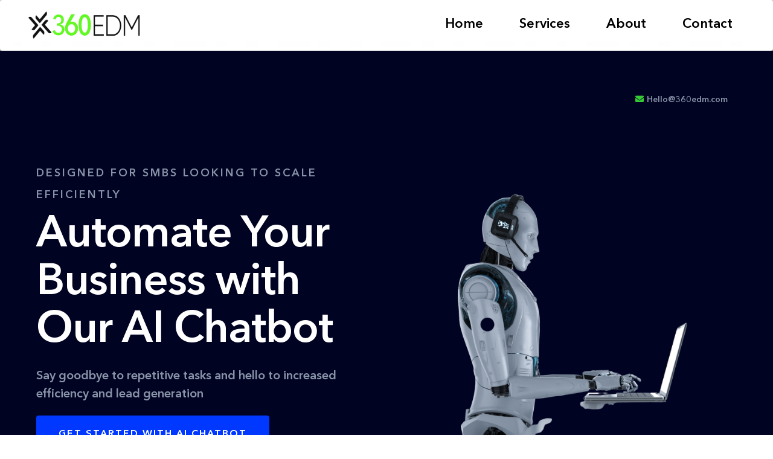

--- FILE ---
content_type: text/html;charset=utf-8
request_url: https://www.360edm.com/ai-chatbot-solutions
body_size: 101414
content:
<!DOCTYPE html><html  lang="en" data-capo=""><head><meta charset="utf-8">
<meta name="viewport" content="width=device-width, initial-scale=1">
<title>360EDM Digital Agency</title>
<link rel="preconnect" href="https://fonts.gstatic.com/" crossorigin="anonymous">
<link rel="stylesheet" href="https://fonts.googleapis.com/css?family=Lato:100,100i,200,200i,300,300i,400,400i,500,500i,600,600i,700,700i,800,800i,900,900i%7COpen%20Sans:100,100i,200,200i,300,300i,400,400i,500,500i,600,600i,700,700i,800,800i,900,900i%7CMontserrat:100,100i,200,200i,300,300i,400,400i,500,500i,600,600i,700,700i,800,800i,900,900i%7CRoboto:100,100i,200,200i,300,300i,400,400i,500,500i,600,600i,700,700i,800,800i,900,900i%7CPoppins:100,100i,200,200i,300,300i,400,400i,500,500i,600,600i,700,700i,800,800i,900,900i%7C'Poppins':100,100i,200,200i,300,300i,400,400i,500,500i,600,600i,700,700i,800,800i,900,900i%7C'Roboto':100,100i,200,200i,300,300i,400,400i,500,500i,600,600i,700,700i,800,800i,900,900i%7CGlory:100,100i,200,200i,300,300i,400,400i,500,500i,600,600i,700,700i,800,800i,900,900i%7CAveria%20Sans%20Libre:100,100i,200,200i,300,300i,400,400i,500,500i,600,600i,700,700i,800,800i,900,900i%7CMaven%20Pro:100,100i,200,200i,300,300i,400,400i,500,500i,600,600i,700,700i,800,800i,900,900i%7C'Maven%20Pro':100,100i,200,200i,300,300i,400,400i,500,500i,600,600i,700,700i,800,800i,900,900i%7CRoboto:100,100i,200,200i,300,300i,400,400i,500,500i,600,600i,700,700i,800,800i,900,900i&display=swap" media="print" onload="this.media='all'">
<style type="text/css"> 

 :root{ --primary: #37ca37;
--secondary: #188bf6;
--white: #ffffff;
--gray: #cbd5e0;
--black: #000000;
--red: #e93d3d;
--orange: #f6ad55;
--yellow: #faf089;
--green: #9ae6b4;
--teal: #81e6d9;
--malibu: #63b3ed;
--indigo: #757BBD;
--purple: #d6bcfa;
--pink: #fbb6ce;
--transparent: transparent;
--overlay: rgba(0, 0, 0, 0.5);
--my-custom-color-92: #f92c8b;
--my-custom-color-9: #333;
--my-custom-color-78: #f7828e ;
--my-custom-color-67: #666;
--my-custom-color-98: #b5b5b5;
--color-lqxmwcoh: #f923cb;
--color-lv3lt3ro: #61F923;
--color-lv3lwgu2: #4a4a4a;
--color-lv3lx731: rgba(255,255,255,0.92);
--color-lv3qmuu2: #d3d3d3 ;
--color-lv3qn0cp: #121212;
--color-lven99wr: #27fe1a;
--color-lx1f7x5x: #f95023;
--color-lx1fa73e: #f0f0f0;
--color-lx1fict5: #23cbf9;
--color-lx2prsc2: #000321;
--color-lx2py304: #0038FF;
--color-lx2pyibt: #FF6240;
--color-lx2q00eu: #8893A8;
--color-lx2qdjfj: #F6F6FF;
--color-lx2qgvbk: #565A7C;
--color-lx3csigp: #C9D8E0;
--color-lx3d0bih: #222639;
--arial: 'Arial';
--lato: 'Lato';
--open-sans: 'Open Sans';
--montserrat: 'Montserrat';
--roboto: 'Roboto';
--poppins: 'Poppins';
--glory: 'Glory';
--averia-sans-libre: 'Averia Sans Libre';
--maven-pro: 'Maven Pro';
--headlinefont: 'Maven Pro';
--contentfont: 'Glory';
--link-color: var(--primary);
--text-color: var(--my-custom-color-9); } .bg-fixed{bottom:0;top:0;left:0;right:0;position:fixed;overflow:auto;background-color:var(--white)} 
      
      .drop-zone-draggable .hl_main_popup{border-style:solid;border-color:var(--white);margin-top:0;background-color:var(--white);padding:0;border-width:1px}
      
      

      .drop-zone-draggable .row-vvHB5rMOFm{margin-bottom:0;margin-top:0}
      .drop-zone-draggable .row-vvHB5rMOFm{border-style:solid;background-color:var(--transparent);border-width:2px;border-color:var(--black);padding:0;width:100%}
      
      
.drop-zone-draggable .col-DAV6RiAKc{border-width:1px;border-style:solid;background-color:var(--white);padding:0;border-color:var(--transparent);width:100%;margin-top:0;margin-bottom:0}

      .drop-zone-draggable .form-3VKc4Y6JSr{margin:0}
      .drop-zone-draggable .cform-3VKc4Y6JSr{padding:0}
      
      
#hl_main_popup{border-style:solid;border-color:var(--white);margin-top:0;background-color:var(--white);padding:0;border-width:1px;width:550px}@media screen and (min-width:0px) and (max-width:480px){#hl_main_popup{width:380px!important}} #col-DAV6RiAKc>.inner{flex-direction:column;justify-content:center;align-items:inherit;flex-wrap:nowrap} @font-face {
    font-family: 'pro';
 /* Single word name for the font */
    src: url('https://cdn.courses.apisystem.tech/memberships/iYmSEdwb2e9T5YKveOA6/post-materials/c2c95db2-0fc0-4bc7-8baf-63970a53609c/AvenirNextLTPro-Demi.woff2');
}

* {
    font-family: 'pro';
 /* Use the defined font family */
}



 /* ---- Global Header styles ----- */  
 :root{--primary:#37ca37;--white:#ffffff;--black:#000000;--transparent:transparent;--color-lx566jsa:rgba(255,255,255,0.07)}.hl_page-preview--content .section-jKJBviLQE{padding:5px 20px;margin-top:0;margin-bottom:0;background-color:var(--white);border-color:var(--color-lx566jsa);border-width:2px;border-style:solid;box-shadow:0 1px 5px 0#000}.hl_page-preview--content .col-wHmGJ7KzK .inner,.hl_page-preview--content .row-yQ3L5fpAr6{margin-top:0;margin-bottom:0;padding:5px 0;background-color:var(--transparent);border-color:var(--black);border-width:2px;border-style:solid;width:100%}.hl_page-preview--content .col-wHmGJ7KzK{width:100%}.hl_page-preview--content .col-wHmGJ7KzK .inner{padding:0 0 5px 5px}.hl_page-preview--content .cnav-menu-AIG5hdRO0,.hl_page-preview--content .cnav-menu-U7_ZYp2EJu{font-family:var(--poppins);padding:0;margin-top:0;background-color:var(--white);color:var(--black);bold-text-color:var(--black);italic-text-color:var(--black);underline-text-color:var(--black);icon-color:var(--black);secondary-color:var(--primary);nav-menu-item-hover-background-color:var(--white);line-height:2.5em;text-transform:none;letter-spacing:0;text-align:left;border-color:var(--black);border-width:2px;border-style:solid;nav-menu-item-spacing-x:30px;nav-menu-item-spacing-y:0;dropdown-background:var(--white);dropdown-text-color:var(--black);dropdown-hover-color:var(--primary);dropdown-item-spacing:8px;mobile-background-color:var(--white)}.hl_page-preview--content .cnav-menu-U7_ZYp2EJu{font-family:var(--headlinefont);color:var(--text-color);cart-icon-color:#000;cart-icon-active-color:#155eef;bold-text-color:var(--text-color);italic-text-color:var(--text-color);underline-text-color:var(--text-color);icon-color:var(--text-color);line-height:1.3em;text-align:center;nav-menu-item-spacing-x:5px;nav-menu-item-spacing-y:5px;dropdown-item-spacing:10px}#section-jKJBviLQE>.inner{max-width:100%}#col-wHmGJ7KzK>.inner{flex-direction:column;justify-content:center;align-items:inherit;flex-wrap:nowrap}.--mobile #nav-menu-AIG5hdRO0 .nav-menu{font-size:23px;font-weight:undefined}#nav-menu-AIG5hdRO0 .nav-menu{font-size:22px;font-weight:undefined}#nav-menu-popup.nav-menu-AIG5hdRO0 .nav-menu-body{background:var(--white)}#nav-menu-AIG5hdRO0 .nav-menu li.nav-menu-item,#nav-menu-U7_ZYp2EJu .nav-menu li.nav-menu-item{display:flex;align-items:center;white-space:nowrap}#nav-menu-AIG5hdRO0 .items-cart-active{color:#155eef}#nav-menu-AIG5hdRO0 .items-cart{color:undefined}#nav-menu-AIG5hdRO0 .nav-menu .nav-menu-item a,#nav-menu-popup.nav-menu-AIG5hdRO0 .nav-menu .nav-menu-item a{color:var(--black);cursor:pointer;height:inherit;display:flex;align-items:center;padding:0 30px;transition:all .3s ease}#nav-menu-AIG5hdRO0 .nav-menu .nav-menu-item:hover a{color:var(--primary);background:var(--white)}#nav-menu-AIG5hdRO0 .nav-menu .dropdown-menu .dropdown-item:hover a,#nav-menu-popup.nav-menu-AIG5hdRO0 .nav-menu .nav-menu-item:hover a,#nav-menu-popup.nav-menu-AIG5hdRO0 .nav-menu-body .nav-menu .nav-menu-item:hover{color:var(--primary)}.--mobile #nav-menu-AIG5hdRO0 .nav-menu .dropdown-menu .dropdown-item{font-size:21px;font-weight:undefined}#nav-menu-popup.nav-menu-AIG5hdRO0 .nav-menu{font-size:23px;font-family:var(--poppins);font-weight:undefined}#nav-menu-popup.nav-menu-AIG5hdRO0 .nav-menu-body .close-menu{color:var(--black);font-size:23px;font-weight:600}#nav-menu-popup.nav-menu-AIG5hdRO0 .nav-menu-body .nav-menu .nav-menu-item{color:var(--black);text-align:left;transition:all .3s ease;font-size:21px;font-weight:undefined}#nav-menu-AIG5hdRO0 .nav-menu .dropdown-menu .dropdown-item{font-size:20px;text-align:left;font-weight:undefined}#nav-menu-AIG5hdRO0 .nav-menu .dropdown-menu .dropdown-item a,#nav-menu-popup.nav-menu-AIG5hdRO0 .nav-menu .nav-dropdown-menu .nav-menu-item:hover a{color:var(--black);background:var(--white);padding:8px;transition:all .3s ease}#nav-menu-popup.nav-menu-AIG5hdRO0 .nav-menu-body .nav-dropdown-menu .nav-menu-item{background:var(--white);font-size:21px;font-weight:undefined}#nav-menu-popup.nav-menu-AIG5hdRO0 .nav-menu-body .nav-dropdown-menu .nav-menu-item a{color:var(--black)}#nav-menu-U7_ZYp2EJu .nav-menu .dropdown-menu .dropdown-item:hover a,#nav-menu-popup.nav-menu-AIG5hdRO0 .nav-menu-body .nav-dropdown-menu .nav-menu-item:hover a,#nav-menu-popup.nav-menu-U7_ZYp2EJu .nav-menu .nav-menu-item:hover a,#nav-menu-popup.nav-menu-U7_ZYp2EJu .nav-menu-body .nav-menu .nav-menu-item:hover{color:var(--primary)}#nav-menu-AIG5hdRO0 .nav-menu-mobile span::before{cursor:pointer;color:var(--black);content:"";font-family:"Font Awesome 5 Free";font-size:23px;font-weight:600}@media screen and (min-width:0px) and (max-width:480px){.nav-menu-AIG5hdRO0 .branding .title{font-size:23px;line-height:2.5em;font-weight:undefined}#nav-menu-AIG5hdRO0 .hl-autocomplete-results li{font-size:23px}}@media screen and (min-width:481px) and (max-width:10000px){.nav-menu-AIG5hdRO0 .branding .title{font-size:22px;line-height:2.5em;font-weight:undefined}#nav-menu-AIG5hdRO0 .hl-autocomplete-results li{font-size:22px}}#nav-menu-AIG5hdRO0 strong{font-weight:700}#nav-menu-AIG5hdRO0 em,#nav-menu-AIG5hdRO0 strong,#nav-menu-AIG5hdRO0 u{color:var(--black)!important}#nav-menu-AIG5hdRO0 .hl-autocomplete-input{border:1px solid #cacaca;margin:1px;border-radius:16px}#nav-menu-AIG5hdRO0 .hl-autocomplete{font-family:inherit}#nav-menu-AIG5hdRO0 .hl-autocomplete-button{background:#fff}#nav-menu-AIG5hdRO0 .hl-autocomplete-input-wrapper{color:#000;background-color:#fff}#nav-menu-AIG5hdRO0 .hl-autocomplete-results{border:1px solid #cacaca;border-top:none;border-radius:16px;border-top-left-radius:0;border-top-right-radius:0;color:var(--black);background-color:var(--white)}#nav-menu-AIG5hdRO0 .hl-autocomplete-input:hover{border-width:1.5px;margin:.5px}#nav-menu-AIG5hdRO0 .hl-autocomplete-input:focus-within{border-width:2px;margin:0}.--mobile #nav-menu-U7_ZYp2EJu .nav-menu{font-size:20px;font-weight:undefined}#nav-menu-U7_ZYp2EJu .nav-menu{font-size:14px;font-weight:undefined}#nav-menu-popup.nav-menu-U7_ZYp2EJu .nav-menu-body{background:var(--white)}#nav-menu-U7_ZYp2EJu .items-cart-active{color:#155eef}#nav-menu-U7_ZYp2EJu .items-cart{color:#000}#nav-menu-U7_ZYp2EJu .nav-menu .nav-menu-item a,#nav-menu-popup.nav-menu-U7_ZYp2EJu .nav-menu .nav-menu-item a{color:var(--text-color);cursor:pointer;height:inherit;display:flex;align-items:center;padding:5px;transition:all .3s ease}#nav-menu-U7_ZYp2EJu .nav-menu .nav-menu-item:hover a{color:var(--primary);background:var(--white)}.--mobile #nav-menu-U7_ZYp2EJu .nav-menu .dropdown-menu .dropdown-item{font-size:18px;font-weight:undefined}#nav-menu-popup.nav-menu-U7_ZYp2EJu .nav-menu{font-size:20px;font-family:var(--headlinefont);font-weight:undefined}#nav-menu-U7_ZYp2EJu .nav-menu-mobile span::before,#nav-menu-popup.nav-menu-U7_ZYp2EJu .nav-menu-body .close-menu{color:var(--text-color);font-size:20px;font-weight:600}#nav-menu-popup.nav-menu-U7_ZYp2EJu .nav-menu-body .nav-menu .nav-menu-item{color:var(--text-color);text-align:center;transition:all .3s ease;font-size:18px;font-weight:undefined}#nav-menu-U7_ZYp2EJu .nav-menu .dropdown-menu .dropdown-item{font-size:12px;text-align:center;font-weight:undefined}#nav-menu-U7_ZYp2EJu .nav-menu .dropdown-menu .dropdown-item a,#nav-menu-popup.nav-menu-U7_ZYp2EJu .nav-menu .nav-dropdown-menu .nav-menu-item:hover a{color:var(--black);background:var(--white);padding:10px;transition:all .3s ease}#nav-menu-popup.nav-menu-U7_ZYp2EJu .nav-menu-body .nav-dropdown-menu .nav-menu-item{background:var(--white);font-size:18px;font-weight:undefined}#nav-menu-popup.nav-menu-U7_ZYp2EJu .nav-menu-body .nav-dropdown-menu .nav-menu-item a{color:var(--black)}#nav-menu-popup.nav-menu-U7_ZYp2EJu .nav-menu-body .nav-dropdown-menu .nav-menu-item:hover a{color:var(--primary)}#nav-menu-U7_ZYp2EJu .nav-menu-mobile span::before{cursor:pointer;content:"";font-family:"Font Awesome 5 Free"}@media screen and (min-width:0px) and (max-width:480px){.nav-menu-U7_ZYp2EJu .branding .title{font-size:20px;line-height:1.3em;font-weight:undefined}#nav-menu-U7_ZYp2EJu .hl-autocomplete-results li{font-size:20px}}@media screen and (min-width:481px) and (max-width:10000px){.nav-menu-U7_ZYp2EJu .branding .title{font-size:14px;line-height:1.3em;font-weight:undefined}#nav-menu-U7_ZYp2EJu .hl-autocomplete-results li{font-size:14px}}#nav-menu-U7_ZYp2EJu strong{font-weight:700}#nav-menu-U7_ZYp2EJu em,#nav-menu-U7_ZYp2EJu strong,#nav-menu-U7_ZYp2EJu u{color:var(--text-color)!important}#nav-menu-U7_ZYp2EJu .hl-autocomplete-input{border:1px solid #cacaca;margin:1px;border-radius:16px}#nav-menu-U7_ZYp2EJu .hl-autocomplete{font-family:inherit}#nav-menu-U7_ZYp2EJu .hl-autocomplete-button{background:#fff}#nav-menu-U7_ZYp2EJu .hl-autocomplete-input-wrapper{color:#000;background-color:#fff}#nav-menu-U7_ZYp2EJu .hl-autocomplete-results{border:1px solid #cacaca;border-top:none;border-radius:16px;border-top-left-radius:0;border-top-right-radius:0;color:var(--text-color);background-color:var(--white)}#nav-menu-U7_ZYp2EJu .hl-autocomplete-input:hover{border-width:1.5px;margin:.5px}#nav-menu-U7_ZYp2EJu .hl-autocomplete-input:focus-within{border-width:2px;margin:0} 
 /* ---- Section styles ----- */ 
:root{--primary:#37ca37;--white:#ffffff;--black:#000000;--transparent:transparent;--color-lx2prsc2:#000321;--color-lx2py304:#0038FF;--color-lx2pyibt:#FF6240;--color-lx2q00eu:#8893A8}.hl_page-preview--content .section-VsoCKmQnET{padding:20px 0 100px;margin-top:0;margin-bottom:0;background-color:var(--color-lx2prsc2);border-color:var(--black);border-width:2px;border-style:solid}.hl_page-preview--content .col-0Hf1iNKHke .inner,.hl_page-preview--content .col-TSnYV_go8H .inner,.hl_page-preview--content .row-Kv186lrAds{margin-top:0;margin-bottom:0;padding:0;background-color:var(--transparent);border-color:var(--black);border-width:2px;border-style:solid;width:100%}.hl_page-preview--content .col-0Hf1iNKHke,.hl_page-preview--content .col-TSnYV_go8H{width:100%}.hl_page-preview--content .col-0Hf1iNKHke .inner,.hl_page-preview--content .col-TSnYV_go8H .inner{padding:10px 5px}.hl_page-preview--content #heading-QDCv2EBlB0,.hl_page-preview--content #paragraph-8Xc-QXIT3a,.hl_page-preview--content #sub-heading-4nzua8pKoH{margin-top:0;margin-bottom:0}.hl_page-preview--content .cparagraph-8Xc-QXIT3a{font-family:var(--contentfont);background-color:var(--transparent);color:var(--color-lx2q00eu);icon-color:var(--primary);font-weight:400;padding:0;opacity:1;text-shadow:0 0 0 transparent;border-color:var(--black);border-width:2px;border-style:solid;line-height:1.3em;text-transform:none;letter-spacing:0;text-align:right}.hl_page-preview--content .row-_gJ1CjRylB{margin:20px auto 0;padding:15px 0;width:100%}.hl_page-preview--content .col-56hhGrzML4,.hl_page-preview--content .csub-heading-4nzua8pKoH,.hl_page-preview--content .row-_gJ1CjRylB{background-color:var(--transparent);border-color:var(--black);border-width:2px;border-style:solid}.hl_page-preview--content .col-56hhGrzML4{padding:10px 5px;width:100%;margin:0}.hl_page-preview--content .csub-heading-4nzua8pKoH{font-family:var(--contentfont);color:var(--color-lx2q00eu);icon-color:var(--color-lx2pyibt);font-weight:400;padding:0;opacity:1;text-shadow:0 0 0 transparent;line-height:2em;text-transform:uppercase;letter-spacing:3px;text-align:left}@media screen and (min-width:0px) and (max-width:480px){.hl_page-preview--content .csub-heading-4nzua8pKoH{text-align:center}}.hl_page-preview--content .cheading-QDCv2EBlB0{font-family:var(--headlinefont);background-color:var(--transparent);color:var(--white);icon-color:var(--text-color);font-weight:400;padding:10px 0 0;opacity:1;text-shadow:0 0 0 transparent;border-color:var(--black);border-width:2px;border-style:solid;line-height:1.1em;text-transform:none;letter-spacing:-1px;text-align:left}@media screen and (min-width:0px) and (max-width:480px){.hl_page-preview--content .cheading-QDCv2EBlB0{text-align:center}}.hl_page-preview--content #paragraph-ChCcrgHu6e{margin-top:20px;margin-bottom:0}.hl_page-preview--content .cparagraph-ChCcrgHu6e{font-family:var(--contentfont);background-color:var(--transparent);color:var(--color-lx2q00eu);icon-color:var(--text-color);font-weight:400;padding:0;opacity:1;text-shadow:0 0 0 transparent;border-color:var(--black);border-width:2px;border-style:solid;line-height:1.5em;text-transform:none;letter-spacing:0;text-align:left}@media screen and (min-width:0px) and (max-width:480px){.hl_page-preview--content .cparagraph-ChCcrgHu6e{text-align:center}}.hl_page-preview--content .button-n8RlkxO8Th{margin-top:20px;margin-bottom:0;text-align:left}@media screen and (min-width:0px) and (max-width:480px){.hl_page-preview--content .button-n8RlkxO8Th{text-align:center}}.hl_page-preview--content .cbutton-n8RlkxO8Th{font-family:var(--contentfont);background-color:var(--color-lx2py304);color:var(--white);secondary-color:var(--white);text-decoration:none;padding:20px 30px;font-weight:700;border-color:var(--transparent);border-width:2px;border-style:solid;letter-spacing:2px;text-transform:uppercase;text-shadow:0 0 0 transparent;width:auto%}.hl_page-preview--content .col-Rxx6b1c7ou{padding:10px 5px;background-color:var(--transparent);width:100%;border-color:var(--black);border-width:2px;border-style:solid;margin:0}.hl_page-preview--content .image-yrLjHZMEjx{margin:0}.hl_page-preview--content .image-yrLjHZMEjx .image-container img{box-shadow:undefined;width:450px}.hl_page-preview--content .cimage-yrLjHZMEjx{padding:10px;background-color:var(--transparent);opacity:1;text-align:center}#section-VsoCKmQnET>.inner{max-width:1170px}#col-0Hf1iNKHke>.inner,#col-56hhGrzML4>.inner,#col-Rxx6b1c7ou>.inner,#col-TSnYV_go8H>.inner{flex-direction:column;justify-content:center;align-items:inherit;flex-wrap:nowrap}.heading-QDCv2EBlB0,.paragraph-8Xc-QXIT3a,.paragraph-ChCcrgHu6e,.sub-heading-4nzua8pKoH{font-weight:undefined}.paragraph-8Xc-QXIT3a strong,.sub-heading-4nzua8pKoH strong{color:var(--color-lx2q00eu)!important}.heading-QDCv2EBlB0 em,.heading-QDCv2EBlB0 u,.paragraph-8Xc-QXIT3a em,.paragraph-8Xc-QXIT3a u,.paragraph-ChCcrgHu6e em,.paragraph-ChCcrgHu6e u,.sub-heading-4nzua8pKoH em,.sub-heading-4nzua8pKoH u{color:var(--text-color)!important}.heading-QDCv2EBlB0 a,.heading-QDCv2EBlB0 a *,.paragraph-8Xc-QXIT3a a,.paragraph-8Xc-QXIT3a a *,.paragraph-ChCcrgHu6e a,.paragraph-ChCcrgHu6e a *,.sub-heading-4nzua8pKoH a,.sub-heading-4nzua8pKoH a *{color:var(--link-color)!important;text-decoration:none}.heading-QDCv2EBlB0 a:hover,.paragraph-8Xc-QXIT3a a:hover,.paragraph-ChCcrgHu6e a:hover,.sub-heading-4nzua8pKoH a:hover{text-decoration:underline}@media screen and (min-width:0px) and (max-width:480px){.paragraph-8Xc-QXIT3a h1,.paragraph-8Xc-QXIT3a h2,.paragraph-8Xc-QXIT3a h3,.paragraph-8Xc-QXIT3a h4,.paragraph-8Xc-QXIT3a h5,.paragraph-8Xc-QXIT3a h6,.paragraph-8Xc-QXIT3a ul li,.paragraph-8Xc-QXIT3a.text-output{font-size:14px!important;font-weight:undefined}}@media screen and (min-width:481px) and (max-width:10000px){.paragraph-8Xc-QXIT3a h1,.paragraph-8Xc-QXIT3a h2,.paragraph-8Xc-QXIT3a h3,.paragraph-8Xc-QXIT3a h4,.paragraph-8Xc-QXIT3a h5,.paragraph-8Xc-QXIT3a h6,.paragraph-8Xc-QXIT3a ul li,.paragraph-8Xc-QXIT3a.text-output{font-size:14px!important;font-weight:undefined}}.paragraph-8Xc-QXIT3a.text-output h1:first-child:before,.paragraph-8Xc-QXIT3a.text-output h2:first-child:before,.paragraph-8Xc-QXIT3a.text-output h3:first-child:before,.paragraph-8Xc-QXIT3a.text-output h4:first-child:before,.paragraph-8Xc-QXIT3a.text-output h5:first-child:before,.paragraph-8Xc-QXIT3a.text-output h6:first-child:before,.paragraph-8Xc-QXIT3a.text-output p:first-child:before{color:var(--primary);content:"";font-family:"Font Awesome 5 Free";margin-right:5px;font-weight:700}@media screen and (min-width:0px) and (max-width:480px){.sub-heading-4nzua8pKoH h1,.sub-heading-4nzua8pKoH h2,.sub-heading-4nzua8pKoH h3,.sub-heading-4nzua8pKoH h4,.sub-heading-4nzua8pKoH h5,.sub-heading-4nzua8pKoH h6,.sub-heading-4nzua8pKoH ul li,.sub-heading-4nzua8pKoH.text-output{font-size:12px!important;font-weight:undefined}}@media screen and (min-width:481px) and (max-width:10000px){.sub-heading-4nzua8pKoH h1,.sub-heading-4nzua8pKoH h2,.sub-heading-4nzua8pKoH h3,.sub-heading-4nzua8pKoH h4,.sub-heading-4nzua8pKoH h5,.sub-heading-4nzua8pKoH h6,.sub-heading-4nzua8pKoH ul li,.sub-heading-4nzua8pKoH.text-output{font-size:18px!important;font-weight:undefined}}.sub-heading-4nzua8pKoH.text-output h1:first-child:before,.sub-heading-4nzua8pKoH.text-output h2:first-child:before,.sub-heading-4nzua8pKoH.text-output h3:first-child:before,.sub-heading-4nzua8pKoH.text-output h4:first-child:before,.sub-heading-4nzua8pKoH.text-output h5:first-child:before,.sub-heading-4nzua8pKoH.text-output h6:first-child:before,.sub-heading-4nzua8pKoH.text-output p:first-child:before{color:var(--color-lx2pyibt);content:'\';
    font-family: '';margin-right:5px;font-weight:700}.heading-QDCv2EBlB0 strong{color:var(--white)!important}@media screen and (min-width:0px) and (max-width:480px){.heading-QDCv2EBlB0 h1,.heading-QDCv2EBlB0 h2,.heading-QDCv2EBlB0 h3,.heading-QDCv2EBlB0 h4,.heading-QDCv2EBlB0 h5,.heading-QDCv2EBlB0 h6,.heading-QDCv2EBlB0 ul li,.heading-QDCv2EBlB0.text-output{font-size:32px!important;font-weight:undefined}}@media screen and (min-width:481px) and (max-width:10000px){.heading-QDCv2EBlB0 h1,.heading-QDCv2EBlB0 h2,.heading-QDCv2EBlB0 h3,.heading-QDCv2EBlB0 h4,.heading-QDCv2EBlB0 h5,.heading-QDCv2EBlB0 h6,.heading-QDCv2EBlB0 ul li,.heading-QDCv2EBlB0.text-output{font-size:72px!important;font-weight:undefined}}.heading-QDCv2EBlB0.text-output h1:first-child:before,.heading-QDCv2EBlB0.text-output h2:first-child:before,.heading-QDCv2EBlB0.text-output h3:first-child:before,.heading-QDCv2EBlB0.text-output h4:first-child:before,.heading-QDCv2EBlB0.text-output h5:first-child:before,.heading-QDCv2EBlB0.text-output h6:first-child:before,.heading-QDCv2EBlB0.text-output p:first-child:before,.paragraph-ChCcrgHu6e.text-output h1:first-child:before,.paragraph-ChCcrgHu6e.text-output h2:first-child:before,.paragraph-ChCcrgHu6e.text-output h3:first-child:before,.paragraph-ChCcrgHu6e.text-output h4:first-child:before,.paragraph-ChCcrgHu6e.text-output h5:first-child:before,.paragraph-ChCcrgHu6e.text-output h6:first-child:before,.paragraph-ChCcrgHu6e.text-output p:first-child:before{color:var(--text-color);content:'\';
    font-family: '';margin-right:5px;font-weight:700}.paragraph-ChCcrgHu6e strong{color:var(--color-lx2q00eu)!important}@media screen and (min-width:0px) and (max-width:480px){.paragraph-ChCcrgHu6e h1,.paragraph-ChCcrgHu6e h2,.paragraph-ChCcrgHu6e h3,.paragraph-ChCcrgHu6e h4,.paragraph-ChCcrgHu6e h5,.paragraph-ChCcrgHu6e h6,.paragraph-ChCcrgHu6e ul li,.paragraph-ChCcrgHu6e.text-output{font-size:16px!important;font-weight:undefined}}@media screen and (min-width:481px) and (max-width:10000px){.paragraph-ChCcrgHu6e h1,.paragraph-ChCcrgHu6e h2,.paragraph-ChCcrgHu6e h3,.paragraph-ChCcrgHu6e h4,.paragraph-ChCcrgHu6e h5,.paragraph-ChCcrgHu6e h6,.paragraph-ChCcrgHu6e ul li,.paragraph-ChCcrgHu6e.text-output{font-size:20px!important;font-weight:undefined}}@media screen and (min-width:481px) and (max-width:10000px){.button-n8RlkxO8Th .button-icon-end,.button-n8RlkxO8Th .button-icon-start,.button-n8RlkxO8Th .main-heading-button{font-size:16px;font-weight:undefined}.button-n8RlkxO8Th .button-icon-start{margin-right:5px}.button-n8RlkxO8Th .button-icon-end{margin-left:5px}.button-n8RlkxO8Th .sub-heading-button{font-size:12px;color:var(--white);font-weight:undefined}}@media screen and (min-width:0px) and (max-width:480px){.button-n8RlkxO8Th .button-icon-end,.button-n8RlkxO8Th .button-icon-start,.button-n8RlkxO8Th .main-heading-button{font-size:14px;font-weight:undefined}.button-n8RlkxO8Th .button-icon-start{margin-right:5px}.button-n8RlkxO8Th .button-icon-end{margin-left:5px}.button-n8RlkxO8Th .sub-heading-button{font-size:12px;color:var(--white);font-weight:undefined}} 
 /* ---- Section styles ----- */ 
:root{--primary:#37ca37;--white:#ffffff;--black:#000000;--transparent:transparent;--color-lx2prsc2:#000321;--color-lx2py304:#0038FF;--color-lx2pyibt:#FF6240;--color-lx2qdjfj:#F6F6FF;--color-lx2qgvbk:#565A7C}.hl_page-preview--content .section-SgTP8wHp7d{padding:20px 0 100px;margin-top:0;margin-bottom:0;background-color:var(--color-lx2qdjfj);border-color:var(--black);border-width:2px;border-style:solid}.hl_page-preview--content .row-uvK75wRAVB{margin:40px auto 20px;padding:20px 0;width:100%}.hl_page-preview--content .col-PLf_z7DcXV,.hl_page-preview--content .csub-heading-3cmLbi4XdP,.hl_page-preview--content .row-uvK75wRAVB{background-color:var(--transparent);border-color:var(--black);border-width:2px;border-style:solid}.hl_page-preview--content .col-PLf_z7DcXV{padding:10px 40px;width:100%;margin:0}.hl_page-preview--content #sub-heading-3cmLbi4XdP{margin-top:0;margin-bottom:0}.hl_page-preview--content .csub-heading-3cmLbi4XdP{font-family:var(--contentfont);color:var(--primary);icon-color:var(--color-lx2pyibt);font-weight:400;padding:0;opacity:1;text-shadow:0 0 0 transparent;line-height:2em;text-transform:uppercase;letter-spacing:3px;text-align:left}@media screen and (min-width:0px) and (max-width:480px){.hl_page-preview--content .csub-heading-3cmLbi4XdP{text-align:center}}.hl_page-preview--content #heading-HBardXQmxe,.hl_page-preview--content #paragraph-SnUsoJp-XV,.hl_page-preview--content #paragraph-tLBGLEOzl-{margin-top:20px;margin-bottom:0}.hl_page-preview--content .cheading-HBardXQmxe{font-family:var(--headlinefont);background-color:var(--transparent);color:var(--color-lx2prsc2);icon-color:var(--text-color);font-weight:400;padding:0;opacity:1;text-shadow:0 0 0 transparent;border-color:var(--black);border-width:2px;border-style:solid;line-height:1.1em;text-transform:none;letter-spacing:-1px;text-align:left}@media screen and (min-width:0px) and (max-width:480px){.hl_page-preview--content .cheading-HBardXQmxe{text-align:center;line-height:1.2em}}.hl_page-preview--content .cparagraph-tLBGLEOzl-{font-family:var(--contentfont);background-color:var(--transparent);color:var(--color-lx2qgvbk);icon-color:var(--text-color);font-weight:400;padding:0;opacity:1;text-shadow:0 0 0 transparent;border-color:var(--black);border-width:2px;border-style:solid;line-height:1.5em;text-transform:none;letter-spacing:0;text-align:left}@media screen and (min-width:0px) and (max-width:480px){.hl_page-preview--content .cparagraph-tLBGLEOzl-{text-align:center}}.hl_page-preview--content .cparagraph-M2WQe0n6t2,.hl_page-preview--content .cparagraph-SnUsoJp-XV,.hl_page-preview--content .cparagraph-yQmgqqYvtf{font-family:var(--contentfont);background-color:var(--transparent);color:var(--color-lx2qgvbk);icon-color:var(--primary);font-weight:400;padding:0 0 0 20px;opacity:1;text-shadow:0 0 0 transparent;border-color:var(--black);border-width:2px;border-style:solid;line-height:1.5em;text-transform:none;letter-spacing:0;text-align:left}.hl_page-preview--content #paragraph-M2WQe0n6t2,.hl_page-preview--content #paragraph-yQmgqqYvtf{margin-top:10px;margin-bottom:0}.hl_page-preview--content .button-opw--whmTt{margin-top:30px;margin-bottom:0;text-align:center}.hl_page-preview--content .cbutton-opw--whmTt{font-family:var(--headlinefont);background-color:var(--black);color:var(--white);secondary-color:var(--white);text-decoration:none;padding:20px 30px;font-weight:700;border-color:var(--transparent);border-width:2px;border-style:solid;letter-spacing:2px;text-transform:uppercase;text-shadow:0 0 0 transparent;width:auto%}.hl_page-preview--content .col-H3HqsnRICv{padding:10px 20px;background-color:var(--transparent);width:100%;border-color:var(--black);border-width:2px;border-style:solid;margin:0}.hl_page-preview--content .image-y7KNBXjL6z{margin:0}.hl_page-preview--content .image-y7KNBXjL6z .image-container img{box-shadow:undefined;width:450px}.hl_page-preview--content .cimage-y7KNBXjL6z{padding:10px;background-color:var(--transparent);opacity:1;text-align:center}#section-SgTP8wHp7d>.inner{max-width:1170px}#col-H3HqsnRICv>.inner,#col-PLf_z7DcXV>.inner{flex-direction:column;justify-content:center;align-items:inherit;flex-wrap:nowrap}.heading-HBardXQmxe,.paragraph-M2WQe0n6t2,.paragraph-SnUsoJp-XV,.paragraph-tLBGLEOzl-,.paragraph-yQmgqqYvtf,.sub-heading-3cmLbi4XdP{font-weight:undefined}.sub-heading-3cmLbi4XdP strong{color:var(--color-lx2py304)!important}.heading-HBardXQmxe em,.heading-HBardXQmxe u,.paragraph-M2WQe0n6t2 em,.paragraph-M2WQe0n6t2 u,.paragraph-SnUsoJp-XV em,.paragraph-SnUsoJp-XV u,.paragraph-tLBGLEOzl- em,.paragraph-tLBGLEOzl- u,.paragraph-yQmgqqYvtf em,.paragraph-yQmgqqYvtf u,.sub-heading-3cmLbi4XdP em,.sub-heading-3cmLbi4XdP u{color:var(--text-color)!important}.heading-HBardXQmxe a,.heading-HBardXQmxe a *,.paragraph-M2WQe0n6t2 a,.paragraph-M2WQe0n6t2 a *,.paragraph-SnUsoJp-XV a,.paragraph-SnUsoJp-XV a *,.paragraph-tLBGLEOzl- a,.paragraph-tLBGLEOzl- a *,.paragraph-yQmgqqYvtf a,.paragraph-yQmgqqYvtf a *,.sub-heading-3cmLbi4XdP a,.sub-heading-3cmLbi4XdP a *{color:var(--link-color)!important;text-decoration:none}.heading-HBardXQmxe a:hover,.paragraph-M2WQe0n6t2 a:hover,.paragraph-SnUsoJp-XV a:hover,.paragraph-tLBGLEOzl- a:hover,.paragraph-yQmgqqYvtf a:hover,.sub-heading-3cmLbi4XdP a:hover{text-decoration:underline}@media screen and (min-width:0px) and (max-width:480px){.sub-heading-3cmLbi4XdP h1,.sub-heading-3cmLbi4XdP h2,.sub-heading-3cmLbi4XdP h3,.sub-heading-3cmLbi4XdP h4,.sub-heading-3cmLbi4XdP h5,.sub-heading-3cmLbi4XdP h6,.sub-heading-3cmLbi4XdP ul li,.sub-heading-3cmLbi4XdP.text-output{font-size:12px!important;font-weight:undefined}}@media screen and (min-width:481px) and (max-width:10000px){.sub-heading-3cmLbi4XdP h1,.sub-heading-3cmLbi4XdP h2,.sub-heading-3cmLbi4XdP h3,.sub-heading-3cmLbi4XdP h4,.sub-heading-3cmLbi4XdP h5,.sub-heading-3cmLbi4XdP h6,.sub-heading-3cmLbi4XdP ul li,.sub-heading-3cmLbi4XdP.text-output{font-size:18px!important;font-weight:undefined}}.sub-heading-3cmLbi4XdP.text-output h1:first-child:before,.sub-heading-3cmLbi4XdP.text-output h2:first-child:before,.sub-heading-3cmLbi4XdP.text-output h3:first-child:before,.sub-heading-3cmLbi4XdP.text-output h4:first-child:before,.sub-heading-3cmLbi4XdP.text-output h5:first-child:before,.sub-heading-3cmLbi4XdP.text-output h6:first-child:before,.sub-heading-3cmLbi4XdP.text-output p:first-child:before{color:var(--color-lx2pyibt);content:'\';
    font-family: '';margin-right:5px;font-weight:700}.heading-HBardXQmxe strong{color:var(--color-lx2prsc2)!important}@media screen and (min-width:0px) and (max-width:480px){.heading-HBardXQmxe h1,.heading-HBardXQmxe h2,.heading-HBardXQmxe h3,.heading-HBardXQmxe h4,.heading-HBardXQmxe h5,.heading-HBardXQmxe h6,.heading-HBardXQmxe ul li,.heading-HBardXQmxe.text-output{font-size:32px!important;font-weight:undefined}}@media screen and (min-width:481px) and (max-width:10000px){.heading-HBardXQmxe h1,.heading-HBardXQmxe h2,.heading-HBardXQmxe h3,.heading-HBardXQmxe h4,.heading-HBardXQmxe h5,.heading-HBardXQmxe h6,.heading-HBardXQmxe ul li,.heading-HBardXQmxe.text-output{font-size:46px!important;font-weight:undefined}}.heading-HBardXQmxe.text-output h1:first-child:before,.heading-HBardXQmxe.text-output h2:first-child:before,.heading-HBardXQmxe.text-output h3:first-child:before,.heading-HBardXQmxe.text-output h4:first-child:before,.heading-HBardXQmxe.text-output h5:first-child:before,.heading-HBardXQmxe.text-output h6:first-child:before,.heading-HBardXQmxe.text-output p:first-child:before,.paragraph-tLBGLEOzl-.text-output h1:first-child:before,.paragraph-tLBGLEOzl-.text-output h2:first-child:before,.paragraph-tLBGLEOzl-.text-output h3:first-child:before,.paragraph-tLBGLEOzl-.text-output h4:first-child:before,.paragraph-tLBGLEOzl-.text-output h5:first-child:before,.paragraph-tLBGLEOzl-.text-output h6:first-child:before,.paragraph-tLBGLEOzl-.text-output p:first-child:before{color:var(--text-color);content:'\';
    font-family: '';margin-right:5px;font-weight:700}.paragraph-M2WQe0n6t2 strong,.paragraph-SnUsoJp-XV strong,.paragraph-tLBGLEOzl- strong,.paragraph-yQmgqqYvtf strong{color:var(--color-lx2qgvbk)!important}@media screen and (min-width:0px) and (max-width:480px){.paragraph-tLBGLEOzl- h1,.paragraph-tLBGLEOzl- h2,.paragraph-tLBGLEOzl- h3,.paragraph-tLBGLEOzl- h4,.paragraph-tLBGLEOzl- h5,.paragraph-tLBGLEOzl- h6,.paragraph-tLBGLEOzl- ul li,.paragraph-tLBGLEOzl-.text-output{font-size:16px!important;font-weight:undefined}}@media screen and (min-width:481px) and (max-width:10000px){.paragraph-tLBGLEOzl- h1,.paragraph-tLBGLEOzl- h2,.paragraph-tLBGLEOzl- h3,.paragraph-tLBGLEOzl- h4,.paragraph-tLBGLEOzl- h5,.paragraph-tLBGLEOzl- h6,.paragraph-tLBGLEOzl- ul li,.paragraph-tLBGLEOzl-.text-output{font-size:18px!important;font-weight:undefined}}@media screen and (min-width:0px) and (max-width:480px){.paragraph-SnUsoJp-XV h1,.paragraph-SnUsoJp-XV h2,.paragraph-SnUsoJp-XV h3,.paragraph-SnUsoJp-XV h4,.paragraph-SnUsoJp-XV h5,.paragraph-SnUsoJp-XV h6,.paragraph-SnUsoJp-XV ul li,.paragraph-SnUsoJp-XV.text-output{font-size:16px!important;font-weight:undefined}}@media screen and (min-width:481px) and (max-width:10000px){.paragraph-SnUsoJp-XV h1,.paragraph-SnUsoJp-XV h2,.paragraph-SnUsoJp-XV h3,.paragraph-SnUsoJp-XV h4,.paragraph-SnUsoJp-XV h5,.paragraph-SnUsoJp-XV h6,.paragraph-SnUsoJp-XV ul li,.paragraph-SnUsoJp-XV.text-output{font-size:18px!important;font-weight:undefined}}.paragraph-M2WQe0n6t2.text-output h1:first-child:before,.paragraph-M2WQe0n6t2.text-output h2:first-child:before,.paragraph-M2WQe0n6t2.text-output h3:first-child:before,.paragraph-M2WQe0n6t2.text-output h4:first-child:before,.paragraph-M2WQe0n6t2.text-output h5:first-child:before,.paragraph-M2WQe0n6t2.text-output h6:first-child:before,.paragraph-M2WQe0n6t2.text-output p:first-child:before,.paragraph-SnUsoJp-XV.text-output h1:first-child:before,.paragraph-SnUsoJp-XV.text-output h2:first-child:before,.paragraph-SnUsoJp-XV.text-output h3:first-child:before,.paragraph-SnUsoJp-XV.text-output h4:first-child:before,.paragraph-SnUsoJp-XV.text-output h5:first-child:before,.paragraph-SnUsoJp-XV.text-output h6:first-child:before,.paragraph-SnUsoJp-XV.text-output p:first-child:before,.paragraph-yQmgqqYvtf.text-output h1:first-child:before,.paragraph-yQmgqqYvtf.text-output h2:first-child:before,.paragraph-yQmgqqYvtf.text-output h3:first-child:before,.paragraph-yQmgqqYvtf.text-output h4:first-child:before,.paragraph-yQmgqqYvtf.text-output h5:first-child:before,.paragraph-yQmgqqYvtf.text-output h6:first-child:before,.paragraph-yQmgqqYvtf.text-output p:first-child:before{color:var(--primary);content:"";font-family:"Font Awesome 5 Free";margin-right:5px;font-weight:700}@media screen and (min-width:0px) and (max-width:480px){.paragraph-M2WQe0n6t2 h1,.paragraph-M2WQe0n6t2 h2,.paragraph-M2WQe0n6t2 h3,.paragraph-M2WQe0n6t2 h4,.paragraph-M2WQe0n6t2 h5,.paragraph-M2WQe0n6t2 h6,.paragraph-M2WQe0n6t2 ul li,.paragraph-M2WQe0n6t2.text-output{font-size:16px!important;font-weight:undefined}}@media screen and (min-width:481px) and (max-width:10000px){.paragraph-M2WQe0n6t2 h1,.paragraph-M2WQe0n6t2 h2,.paragraph-M2WQe0n6t2 h3,.paragraph-M2WQe0n6t2 h4,.paragraph-M2WQe0n6t2 h5,.paragraph-M2WQe0n6t2 h6,.paragraph-M2WQe0n6t2 ul li,.paragraph-M2WQe0n6t2.text-output{font-size:18px!important;font-weight:undefined}}@media screen and (min-width:0px) and (max-width:480px){.paragraph-yQmgqqYvtf h1,.paragraph-yQmgqqYvtf h2,.paragraph-yQmgqqYvtf h3,.paragraph-yQmgqqYvtf h4,.paragraph-yQmgqqYvtf h5,.paragraph-yQmgqqYvtf h6,.paragraph-yQmgqqYvtf ul li,.paragraph-yQmgqqYvtf.text-output{font-size:16px!important;font-weight:undefined}}@media screen and (min-width:481px) and (max-width:10000px){.paragraph-yQmgqqYvtf h1,.paragraph-yQmgqqYvtf h2,.paragraph-yQmgqqYvtf h3,.paragraph-yQmgqqYvtf h4,.paragraph-yQmgqqYvtf h5,.paragraph-yQmgqqYvtf h6,.paragraph-yQmgqqYvtf ul li,.paragraph-yQmgqqYvtf.text-output{font-size:18px!important;font-weight:undefined}}@media screen and (min-width:481px) and (max-width:10000px){.button-opw--whmTt .button-icon-end,.button-opw--whmTt .button-icon-start,.button-opw--whmTt .main-heading-button{font-size:16px;font-weight:undefined}.button-opw--whmTt .button-icon-start{margin-right:5px}.button-opw--whmTt .button-icon-end{margin-left:5px}.button-opw--whmTt .sub-heading-button{font-size:12px;color:var(--white);font-weight:undefined}}@media screen and (min-width:0px) and (max-width:480px){.button-opw--whmTt .button-icon-end,.button-opw--whmTt .button-icon-start,.button-opw--whmTt .main-heading-button{font-size:14px;font-weight:undefined}.button-opw--whmTt .button-icon-start{margin-right:5px}.button-opw--whmTt .button-icon-end{margin-left:5px}.button-opw--whmTt .sub-heading-button{font-size:12px;color:var(--white);font-weight:undefined}} 
 /* ---- Section styles ----- */ 
:root{--white:#ffffff;--black:#000000;--transparent:transparent;--color-lx2prsc2:#000321;--color-lx2q00eu:#8893A8;--color-lx3csigp:#C9D8E0;--color-lx3d0bih:#222639}.hl_page-preview--content .row-dz8ppZ6VxM,.hl_page-preview--content .section-rpzL8LoyJP{padding:20px 0 60px;margin-top:0;margin-bottom:0;background-color:var(--color-lx2prsc2);border-color:var(--black);border-width:2px;border-style:solid}.hl_page-preview--content .row-dz8ppZ6VxM{margin-top:20px;padding:20px 0;background-color:var(--transparent);width:100%}.hl_page-preview--content .col-EKpU2Tm9XZ{width:100%}.hl_page-preview--content .cheading-BqdytyFwoN,.hl_page-preview--content .col-EKpU2Tm9XZ .inner{background-color:var(--transparent);border-color:var(--black);border-width:2px;border-style:solid}.hl_page-preview--content .col-EKpU2Tm9XZ .inner{padding:10px 5px;width:100%;margin-top:0;margin-bottom:0}.hl_page-preview--content #heading-BqdytyFwoN{margin-top:0;margin-bottom:0}.hl_page-preview--content .cheading-BqdytyFwoN{font-family:var(--headlinefont);color:var(--white);icon-color:var(--text-color);font-weight:400;padding:10px 0 0;opacity:1;text-shadow:0 0 0 transparent;line-height:1.2em;text-transform:none;letter-spacing:-1px;text-align:center}.hl_page-preview--content .col-ca0ZQsTYWy .inner,.hl_page-preview--content .row-F0iWM2PM0N{margin-top:0;margin-bottom:0;padding:15px 0;background-color:var(--transparent);border-color:var(--black);border-width:2px;border-style:solid;width:100%}.hl_page-preview--content .col-ca0ZQsTYWy{width:100%}.hl_page-preview--content .col-ca0ZQsTYWy .inner{padding:20px 20px 40px;background-color:var(--color-lx3d0bih);border-color:var(--transparent);border-width:1px}@media screen and (min-width:0px) and (max-width:480px){.hl_page-preview--content .col-ca0ZQsTYWy .inner{padding-left:40px!important;padding-right:20px!important}}.hl_page-preview--content .image-N9AOuu8e60{margin-top:0;margin-bottom:20px}.hl_page-preview--content .image-N9AOuu8e60 .image-container img,.hl_page-preview--content .image-RZ0eAhD_KY .image-container img,.hl_page-preview--content .image-bMqLC9w-29 .image-container img,.hl_page-preview--content .image-ta3J1A-TsK .image-container img{box-shadow:undefined;width:50px}.hl_page-preview--content .cimage-N9AOuu8e60{padding:0;background-color:var(--transparent);opacity:1;text-align:left}.hl_page-preview--content #paragraph-95H2h-yQv3,.hl_page-preview--content #paragraph-GG-MkYKoWt,.hl_page-preview--content #paragraph-Jlo5iWgk7T,.hl_page-preview--content #paragraph-OsOg2HMacB{margin-top:10px;margin-bottom:0}.hl_page-preview--content .cparagraph-GG-MkYKoWt,.hl_page-preview--content .cparagraph-OsOg2HMacB{font-family:var(--headlinefont);background-color:var(--transparent);color:var(--white);icon-color:var(--text-color);font-weight:400;padding:0;opacity:1;text-shadow:0 0 0 transparent;border-color:var(--black);border-width:2px;border-style:solid;line-height:1.5em;text-transform:none;letter-spacing:-1px;text-align:left}.hl_page-preview--content .cparagraph-OsOg2HMacB{color:var(--color-lx2q00eu)}.hl_page-preview--content .col-lMLDcf8uV7{width:100%}.hl_page-preview--content .col-lMLDcf8uV7 .inner{padding:20px 20px 40px;background-color:var(--color-lx3d0bih);width:100%;border-color:var(--transparent);border-width:1px;border-style:solid;margin-top:0;margin-bottom:0}@media screen and (min-width:0px) and (max-width:480px){.hl_page-preview--content .col-lMLDcf8uV7 .inner{padding-left:40px!important;padding-right:20px!important;margin-top:20px}}.hl_page-preview--content .image-bMqLC9w-29{margin-top:0;margin-bottom:20px}.hl_page-preview--content .cimage-bMqLC9w-29{padding:0;background-color:var(--transparent);opacity:1;text-align:left}.hl_page-preview--content .cparagraph-95H2h-yQv3,.hl_page-preview--content .cparagraph-Jlo5iWgk7T{font-family:var(--headlinefont);background-color:var(--transparent);color:var(--white);icon-color:var(--text-color);font-weight:400;padding:0;opacity:1;text-shadow:0 0 0 transparent;border-color:var(--black);border-width:2px;border-style:solid;line-height:1.5em;text-transform:none;letter-spacing:-1px;text-align:left}.hl_page-preview--content .cparagraph-Jlo5iWgk7T{color:var(--color-lx2q00eu)}.hl_page-preview--content .row-R-uMWD1lZe{margin:0 auto 20px;padding:20px 0;width:100%}.hl_page-preview--content .col-YE3ze80Pxq,.hl_page-preview--content .cparagraph-9PuhExDbWw,.hl_page-preview--content .row-R-uMWD1lZe{background-color:var(--transparent);border-color:var(--black);border-width:2px;border-style:solid}.hl_page-preview--content .col-YE3ze80Pxq{padding:10px 20px;width:100%;margin:0}.hl_page-preview--content #paragraph-9PuhExDbWw{margin-top:0;margin-bottom:0}.hl_page-preview--content .cparagraph-9PuhExDbWw{font-family:var(--contentfont);color:var(--color-lx3csigp);icon-color:var(--text-color);font-weight:400;padding:0;opacity:1;text-shadow:0 0 0 transparent;line-height:1.5em;text-transform:none;letter-spacing:-1px;text-align:center}.hl_page-preview--content .button-6Itt_lzDxb{margin-top:30px;margin-bottom:0;text-align:center}.hl_page-preview--content .cbutton-6Itt_lzDxb{font-family:var(--headlinefont);background-color:var(--white);color:var(--black);secondary-color:var(--white);text-decoration:none;padding:20px 30px;font-weight:700;border-color:var(--transparent);border-width:2px;border-style:solid;letter-spacing:2px;text-transform:uppercase;text-shadow:0 0 0 transparent;width:auto%}.hl_page-preview--content .col-J-bBRrjugG .inner,.hl_page-preview--content .row-GsAlWHeMyT{margin-top:0;margin-bottom:0;padding:15px 0;background-color:var(--transparent);border-color:var(--black);border-width:2px;border-style:solid;width:100%}.hl_page-preview--content .col-J-bBRrjugG{width:100%}.hl_page-preview--content .col-J-bBRrjugG .inner{padding:20px 20px 40px;background-color:var(--color-lx3d0bih);border-color:var(--transparent);border-width:1px}@media screen and (min-width:0px) and (max-width:480px){.hl_page-preview--content .col-J-bBRrjugG .inner{padding-left:40px!important;padding-right:20px!important;margin-top:20px}}.hl_page-preview--content .image-ta3J1A-TsK{margin-top:0;margin-bottom:20px}.hl_page-preview--content .cimage-ta3J1A-TsK{padding:0;background-color:var(--transparent);opacity:1;text-align:left}.hl_page-preview--content #paragraph-2LkBnykcjQ,.hl_page-preview--content #paragraph-BJULw9BGpb,.hl_page-preview--content #paragraph-Qzji_0Bp_J,.hl_page-preview--content #paragraph-amUqD_VuJv{margin-top:10px;margin-bottom:0}.hl_page-preview--content .cparagraph-BJULw9BGpb,.hl_page-preview--content .cparagraph-Qzji_0Bp_J{font-family:var(--headlinefont);background-color:var(--transparent);color:var(--white);icon-color:var(--text-color);font-weight:400;padding:0;opacity:1;text-shadow:0 0 0 transparent;border-color:var(--black);border-width:2px;border-style:solid;line-height:1.5em;text-transform:none;letter-spacing:-1px;text-align:left}.hl_page-preview--content .cparagraph-Qzji_0Bp_J{color:var(--color-lx2q00eu)}.hl_page-preview--content .col-lPDzc9QoFx{width:100%}.hl_page-preview--content .col-lPDzc9QoFx .inner{padding:20px 20px 40px;background-color:var(--color-lx3d0bih);width:100%;border-color:var(--transparent);border-width:1px;border-style:solid;margin-top:0;margin-bottom:0}@media screen and (min-width:0px) and (max-width:480px){.hl_page-preview--content .col-lPDzc9QoFx .inner{padding-left:40px!important;padding-right:20px!important;margin-top:40px}}.hl_page-preview--content .image-RZ0eAhD_KY{margin-top:0;margin-bottom:20px}.hl_page-preview--content .cimage-RZ0eAhD_KY{padding:0;background-color:var(--transparent);opacity:1;text-align:left}.hl_page-preview--content .cparagraph-2LkBnykcjQ,.hl_page-preview--content .cparagraph-amUqD_VuJv{font-family:var(--headlinefont);background-color:var(--transparent);color:var(--white);icon-color:var(--text-color);font-weight:400;padding:0;opacity:1;text-shadow:0 0 0 transparent;border-color:var(--black);border-width:2px;border-style:solid;line-height:1.5em;text-transform:none;letter-spacing:-1px;text-align:left}.hl_page-preview--content .cparagraph-2LkBnykcjQ{color:var(--color-lx2q00eu)}#section-rpzL8LoyJP>.inner{max-width:1170px}#col-EKpU2Tm9XZ>.inner,#col-J-bBRrjugG>.inner,#col-YE3ze80Pxq>.inner,#col-ca0ZQsTYWy>.inner,#col-lMLDcf8uV7>.inner,#col-lPDzc9QoFx>.inner{flex-direction:column;justify-content:center;align-items:inherit;flex-wrap:nowrap}.heading-BqdytyFwoN,.paragraph-2LkBnykcjQ,.paragraph-95H2h-yQv3,.paragraph-9PuhExDbWw,.paragraph-BJULw9BGpb,.paragraph-GG-MkYKoWt,.paragraph-Jlo5iWgk7T,.paragraph-OsOg2HMacB,.paragraph-Qzji_0Bp_J,.paragraph-amUqD_VuJv{font-weight:undefined}.heading-BqdytyFwoN strong,.paragraph-GG-MkYKoWt strong{color:var(--white)!important}.heading-BqdytyFwoN em,.heading-BqdytyFwoN u,.paragraph-2LkBnykcjQ em,.paragraph-2LkBnykcjQ u,.paragraph-95H2h-yQv3 em,.paragraph-95H2h-yQv3 u,.paragraph-9PuhExDbWw em,.paragraph-9PuhExDbWw u,.paragraph-BJULw9BGpb em,.paragraph-BJULw9BGpb u,.paragraph-GG-MkYKoWt em,.paragraph-GG-MkYKoWt u,.paragraph-Jlo5iWgk7T em,.paragraph-Jlo5iWgk7T u,.paragraph-OsOg2HMacB em,.paragraph-OsOg2HMacB u,.paragraph-Qzji_0Bp_J em,.paragraph-Qzji_0Bp_J u,.paragraph-amUqD_VuJv em,.paragraph-amUqD_VuJv u{color:var(--text-color)!important}.heading-BqdytyFwoN a,.heading-BqdytyFwoN a *,.paragraph-2LkBnykcjQ a,.paragraph-2LkBnykcjQ a *,.paragraph-95H2h-yQv3 a,.paragraph-95H2h-yQv3 a *,.paragraph-9PuhExDbWw a,.paragraph-9PuhExDbWw a *,.paragraph-BJULw9BGpb a,.paragraph-BJULw9BGpb a *,.paragraph-GG-MkYKoWt a,.paragraph-GG-MkYKoWt a *,.paragraph-Jlo5iWgk7T a,.paragraph-Jlo5iWgk7T a *,.paragraph-OsOg2HMacB a,.paragraph-OsOg2HMacB a *,.paragraph-Qzji_0Bp_J a,.paragraph-Qzji_0Bp_J a *,.paragraph-amUqD_VuJv a,.paragraph-amUqD_VuJv a *{color:var(--link-color)!important;text-decoration:none}.heading-BqdytyFwoN a:hover,.paragraph-2LkBnykcjQ a:hover,.paragraph-95H2h-yQv3 a:hover,.paragraph-9PuhExDbWw a:hover,.paragraph-BJULw9BGpb a:hover,.paragraph-GG-MkYKoWt a:hover,.paragraph-Jlo5iWgk7T a:hover,.paragraph-OsOg2HMacB a:hover,.paragraph-Qzji_0Bp_J a:hover,.paragraph-amUqD_VuJv a:hover{text-decoration:underline}@media screen and (min-width:0px) and (max-width:480px){.heading-BqdytyFwoN h1,.heading-BqdytyFwoN h2,.heading-BqdytyFwoN h3,.heading-BqdytyFwoN h4,.heading-BqdytyFwoN h5,.heading-BqdytyFwoN h6,.heading-BqdytyFwoN ul li,.heading-BqdytyFwoN.text-output{font-size:32px!important;font-weight:undefined}}@media screen and (min-width:481px) and (max-width:10000px){.heading-BqdytyFwoN h1,.heading-BqdytyFwoN h2,.heading-BqdytyFwoN h3,.heading-BqdytyFwoN h4,.heading-BqdytyFwoN h5,.heading-BqdytyFwoN h6,.heading-BqdytyFwoN ul li,.heading-BqdytyFwoN.text-output{font-size:56px!important;font-weight:undefined}}.heading-BqdytyFwoN.text-output h1:first-child:before,.heading-BqdytyFwoN.text-output h2:first-child:before,.heading-BqdytyFwoN.text-output h3:first-child:before,.heading-BqdytyFwoN.text-output h4:first-child:before,.heading-BqdytyFwoN.text-output h5:first-child:before,.heading-BqdytyFwoN.text-output h6:first-child:before,.heading-BqdytyFwoN.text-output p:first-child:before,.paragraph-2LkBnykcjQ.text-output h1:first-child:before,.paragraph-2LkBnykcjQ.text-output h2:first-child:before,.paragraph-2LkBnykcjQ.text-output h3:first-child:before,.paragraph-2LkBnykcjQ.text-output h4:first-child:before,.paragraph-2LkBnykcjQ.text-output h5:first-child:before,.paragraph-2LkBnykcjQ.text-output h6:first-child:before,.paragraph-2LkBnykcjQ.text-output p:first-child:before,.paragraph-95H2h-yQv3.text-output h1:first-child:before,.paragraph-95H2h-yQv3.text-output h2:first-child:before,.paragraph-95H2h-yQv3.text-output h3:first-child:before,.paragraph-95H2h-yQv3.text-output h4:first-child:before,.paragraph-95H2h-yQv3.text-output h5:first-child:before,.paragraph-95H2h-yQv3.text-output h6:first-child:before,.paragraph-95H2h-yQv3.text-output p:first-child:before,.paragraph-9PuhExDbWw.text-output h1:first-child:before,.paragraph-9PuhExDbWw.text-output h2:first-child:before,.paragraph-9PuhExDbWw.text-output h3:first-child:before,.paragraph-9PuhExDbWw.text-output h4:first-child:before,.paragraph-9PuhExDbWw.text-output h5:first-child:before,.paragraph-9PuhExDbWw.text-output h6:first-child:before,.paragraph-9PuhExDbWw.text-output p:first-child:before,.paragraph-BJULw9BGpb.text-output h1:first-child:before,.paragraph-BJULw9BGpb.text-output h2:first-child:before,.paragraph-BJULw9BGpb.text-output h3:first-child:before,.paragraph-BJULw9BGpb.text-output h4:first-child:before,.paragraph-BJULw9BGpb.text-output h5:first-child:before,.paragraph-BJULw9BGpb.text-output h6:first-child:before,.paragraph-BJULw9BGpb.text-output p:first-child:before,.paragraph-GG-MkYKoWt.text-output h1:first-child:before,.paragraph-GG-MkYKoWt.text-output h2:first-child:before,.paragraph-GG-MkYKoWt.text-output h3:first-child:before,.paragraph-GG-MkYKoWt.text-output h4:first-child:before,.paragraph-GG-MkYKoWt.text-output h5:first-child:before,.paragraph-GG-MkYKoWt.text-output h6:first-child:before,.paragraph-GG-MkYKoWt.text-output p:first-child:before,.paragraph-Jlo5iWgk7T.text-output h1:first-child:before,.paragraph-Jlo5iWgk7T.text-output h2:first-child:before,.paragraph-Jlo5iWgk7T.text-output h3:first-child:before,.paragraph-Jlo5iWgk7T.text-output h4:first-child:before,.paragraph-Jlo5iWgk7T.text-output h5:first-child:before,.paragraph-Jlo5iWgk7T.text-output h6:first-child:before,.paragraph-Jlo5iWgk7T.text-output p:first-child:before,.paragraph-OsOg2HMacB.text-output h1:first-child:before,.paragraph-OsOg2HMacB.text-output h2:first-child:before,.paragraph-OsOg2HMacB.text-output h3:first-child:before,.paragraph-OsOg2HMacB.text-output h4:first-child:before,.paragraph-OsOg2HMacB.text-output h5:first-child:before,.paragraph-OsOg2HMacB.text-output h6:first-child:before,.paragraph-OsOg2HMacB.text-output p:first-child:before,.paragraph-Qzji_0Bp_J.text-output h1:first-child:before,.paragraph-Qzji_0Bp_J.text-output h2:first-child:before,.paragraph-Qzji_0Bp_J.text-output h3:first-child:before,.paragraph-Qzji_0Bp_J.text-output h4:first-child:before,.paragraph-Qzji_0Bp_J.text-output h5:first-child:before,.paragraph-Qzji_0Bp_J.text-output h6:first-child:before,.paragraph-Qzji_0Bp_J.text-output p:first-child:before,.paragraph-amUqD_VuJv.text-output h1:first-child:before,.paragraph-amUqD_VuJv.text-output h2:first-child:before,.paragraph-amUqD_VuJv.text-output h3:first-child:before,.paragraph-amUqD_VuJv.text-output h4:first-child:before,.paragraph-amUqD_VuJv.text-output h5:first-child:before,.paragraph-amUqD_VuJv.text-output h6:first-child:before,.paragraph-amUqD_VuJv.text-output p:first-child:before{color:var(--text-color);content:'\';
    font-family: '';margin-right:5px;font-weight:700}@media screen and (min-width:0px) and (max-width:480px){.paragraph-GG-MkYKoWt h1,.paragraph-GG-MkYKoWt h2,.paragraph-GG-MkYKoWt h3,.paragraph-GG-MkYKoWt h4,.paragraph-GG-MkYKoWt h5,.paragraph-GG-MkYKoWt h6,.paragraph-GG-MkYKoWt ul li,.paragraph-GG-MkYKoWt.text-output{font-size:20px!important;font-weight:undefined}}@media screen and (min-width:481px) and (max-width:10000px){.paragraph-GG-MkYKoWt h1,.paragraph-GG-MkYKoWt h2,.paragraph-GG-MkYKoWt h3,.paragraph-GG-MkYKoWt h4,.paragraph-GG-MkYKoWt h5,.paragraph-GG-MkYKoWt h6,.paragraph-GG-MkYKoWt ul li,.paragraph-GG-MkYKoWt.text-output{font-size:32px!important;font-weight:undefined}}.paragraph-OsOg2HMacB strong{color:var(--color-lx2q00eu)!important}@media screen and (min-width:0px) and (max-width:480px){.paragraph-OsOg2HMacB h1,.paragraph-OsOg2HMacB h2,.paragraph-OsOg2HMacB h3,.paragraph-OsOg2HMacB h4,.paragraph-OsOg2HMacB h5,.paragraph-OsOg2HMacB h6,.paragraph-OsOg2HMacB ul li,.paragraph-OsOg2HMacB.text-output{font-size:16px!important;font-weight:undefined}}@media screen and (min-width:481px) and (max-width:10000px){.paragraph-OsOg2HMacB h1,.paragraph-OsOg2HMacB h2,.paragraph-OsOg2HMacB h3,.paragraph-OsOg2HMacB h4,.paragraph-OsOg2HMacB h5,.paragraph-OsOg2HMacB h6,.paragraph-OsOg2HMacB ul li,.paragraph-OsOg2HMacB.text-output{font-size:18px!important;font-weight:undefined}}.paragraph-95H2h-yQv3 strong{color:var(--white)!important}@media screen and (min-width:0px) and (max-width:480px){.paragraph-95H2h-yQv3 h1,.paragraph-95H2h-yQv3 h2,.paragraph-95H2h-yQv3 h3,.paragraph-95H2h-yQv3 h4,.paragraph-95H2h-yQv3 h5,.paragraph-95H2h-yQv3 h6,.paragraph-95H2h-yQv3 ul li,.paragraph-95H2h-yQv3.text-output{font-size:20px!important;font-weight:undefined}}@media screen and (min-width:481px) and (max-width:10000px){.paragraph-95H2h-yQv3 h1,.paragraph-95H2h-yQv3 h2,.paragraph-95H2h-yQv3 h3,.paragraph-95H2h-yQv3 h4,.paragraph-95H2h-yQv3 h5,.paragraph-95H2h-yQv3 h6,.paragraph-95H2h-yQv3 ul li,.paragraph-95H2h-yQv3.text-output{font-size:32px!important;font-weight:undefined}}.paragraph-Jlo5iWgk7T strong{color:var(--color-lx2q00eu)!important}@media screen and (min-width:0px) and (max-width:480px){.paragraph-Jlo5iWgk7T h1,.paragraph-Jlo5iWgk7T h2,.paragraph-Jlo5iWgk7T h3,.paragraph-Jlo5iWgk7T h4,.paragraph-Jlo5iWgk7T h5,.paragraph-Jlo5iWgk7T h6,.paragraph-Jlo5iWgk7T ul li,.paragraph-Jlo5iWgk7T.text-output{font-size:16px!important;font-weight:undefined}}@media screen and (min-width:481px) and (max-width:10000px){.paragraph-Jlo5iWgk7T h1,.paragraph-Jlo5iWgk7T h2,.paragraph-Jlo5iWgk7T h3,.paragraph-Jlo5iWgk7T h4,.paragraph-Jlo5iWgk7T h5,.paragraph-Jlo5iWgk7T h6,.paragraph-Jlo5iWgk7T ul li,.paragraph-Jlo5iWgk7T.text-output{font-size:18px!important;font-weight:undefined}}.paragraph-9PuhExDbWw strong{color:var(--color-lx3csigp)!important}@media screen and (min-width:0px) and (max-width:480px){.paragraph-9PuhExDbWw h1,.paragraph-9PuhExDbWw h2,.paragraph-9PuhExDbWw h3,.paragraph-9PuhExDbWw h4,.paragraph-9PuhExDbWw h5,.paragraph-9PuhExDbWw h6,.paragraph-9PuhExDbWw ul li,.paragraph-9PuhExDbWw.text-output{font-size:20px!important;font-weight:undefined}}@media screen and (min-width:481px) and (max-width:10000px){.paragraph-9PuhExDbWw h1,.paragraph-9PuhExDbWw h2,.paragraph-9PuhExDbWw h3,.paragraph-9PuhExDbWw h4,.paragraph-9PuhExDbWw h5,.paragraph-9PuhExDbWw h6,.paragraph-9PuhExDbWw ul li,.paragraph-9PuhExDbWw.text-output{font-size:32px!important;font-weight:undefined}}@media screen and (min-width:481px) and (max-width:10000px){.button-6Itt_lzDxb .button-icon-end,.button-6Itt_lzDxb .button-icon-start,.button-6Itt_lzDxb .main-heading-button{font-size:16px;font-weight:undefined}.button-6Itt_lzDxb .button-icon-start{margin-right:5px}.button-6Itt_lzDxb .button-icon-end{margin-left:5px}.button-6Itt_lzDxb .sub-heading-button{font-size:12px;color:var(--white);font-weight:undefined}}@media screen and (min-width:0px) and (max-width:480px){.button-6Itt_lzDxb .button-icon-end,.button-6Itt_lzDxb .button-icon-start,.button-6Itt_lzDxb .main-heading-button{font-size:14px;font-weight:undefined}.button-6Itt_lzDxb .button-icon-start{margin-right:5px}.button-6Itt_lzDxb .button-icon-end{margin-left:5px}.button-6Itt_lzDxb .sub-heading-button{font-size:12px;color:var(--white);font-weight:undefined}}.paragraph-BJULw9BGpb strong{color:var(--white)!important}@media screen and (min-width:0px) and (max-width:480px){.paragraph-BJULw9BGpb h1,.paragraph-BJULw9BGpb h2,.paragraph-BJULw9BGpb h3,.paragraph-BJULw9BGpb h4,.paragraph-BJULw9BGpb h5,.paragraph-BJULw9BGpb h6,.paragraph-BJULw9BGpb ul li,.paragraph-BJULw9BGpb.text-output{font-size:20px!important;font-weight:undefined}}@media screen and (min-width:481px) and (max-width:10000px){.paragraph-BJULw9BGpb h1,.paragraph-BJULw9BGpb h2,.paragraph-BJULw9BGpb h3,.paragraph-BJULw9BGpb h4,.paragraph-BJULw9BGpb h5,.paragraph-BJULw9BGpb h6,.paragraph-BJULw9BGpb ul li,.paragraph-BJULw9BGpb.text-output{font-size:32px!important;font-weight:undefined}}.paragraph-Qzji_0Bp_J strong{color:var(--color-lx2q00eu)!important}@media screen and (min-width:0px) and (max-width:480px){.paragraph-Qzji_0Bp_J h1,.paragraph-Qzji_0Bp_J h2,.paragraph-Qzji_0Bp_J h3,.paragraph-Qzji_0Bp_J h4,.paragraph-Qzji_0Bp_J h5,.paragraph-Qzji_0Bp_J h6,.paragraph-Qzji_0Bp_J ul li,.paragraph-Qzji_0Bp_J.text-output{font-size:16px!important;font-weight:undefined}}@media screen and (min-width:481px) and (max-width:10000px){.paragraph-Qzji_0Bp_J h1,.paragraph-Qzji_0Bp_J h2,.paragraph-Qzji_0Bp_J h3,.paragraph-Qzji_0Bp_J h4,.paragraph-Qzji_0Bp_J h5,.paragraph-Qzji_0Bp_J h6,.paragraph-Qzji_0Bp_J ul li,.paragraph-Qzji_0Bp_J.text-output{font-size:18px!important;font-weight:undefined}}.paragraph-amUqD_VuJv strong{color:var(--white)!important}@media screen and (min-width:0px) and (max-width:480px){.paragraph-amUqD_VuJv h1,.paragraph-amUqD_VuJv h2,.paragraph-amUqD_VuJv h3,.paragraph-amUqD_VuJv h4,.paragraph-amUqD_VuJv h5,.paragraph-amUqD_VuJv h6,.paragraph-amUqD_VuJv ul li,.paragraph-amUqD_VuJv.text-output{font-size:20px!important;font-weight:undefined}}@media screen and (min-width:481px) and (max-width:10000px){.paragraph-amUqD_VuJv h1,.paragraph-amUqD_VuJv h2,.paragraph-amUqD_VuJv h3,.paragraph-amUqD_VuJv h4,.paragraph-amUqD_VuJv h5,.paragraph-amUqD_VuJv h6,.paragraph-amUqD_VuJv ul li,.paragraph-amUqD_VuJv.text-output{font-size:32px!important;font-weight:undefined}}.paragraph-2LkBnykcjQ strong{color:var(--color-lx2q00eu)!important}@media screen and (min-width:0px) and (max-width:480px){.paragraph-2LkBnykcjQ h1,.paragraph-2LkBnykcjQ h2,.paragraph-2LkBnykcjQ h3,.paragraph-2LkBnykcjQ h4,.paragraph-2LkBnykcjQ h5,.paragraph-2LkBnykcjQ h6,.paragraph-2LkBnykcjQ ul li,.paragraph-2LkBnykcjQ.text-output{font-size:16px!important;font-weight:undefined}}@media screen and (min-width:481px) and (max-width:10000px){.paragraph-2LkBnykcjQ h1,.paragraph-2LkBnykcjQ h2,.paragraph-2LkBnykcjQ h3,.paragraph-2LkBnykcjQ h4,.paragraph-2LkBnykcjQ h5,.paragraph-2LkBnykcjQ h6,.paragraph-2LkBnykcjQ ul li,.paragraph-2LkBnykcjQ.text-output{font-size:18px!important;font-weight:undefined}} 
 /* ---- Section styles ----- */ 
:root{--primary:#37ca37;--white:#ffffff;--black:#000000;--transparent:transparent;--color-lx2prsc2:#000321;--color-lx2py304:#0038FF;--color-lx2pyibt:#FF6240;--color-lx2qdjfj:#F6F6FF;--color-lx2qgvbk:#565A7C}.hl_page-preview--content .section-cEnGNWpqzj{padding:20px 0 100px;margin-top:0;margin-bottom:0;background-color:var(--color-lx2qdjfj);border-color:var(--black);border-width:2px;border-style:solid}.hl_page-preview--content .col-ySBmJlNRoW,.hl_page-preview--content .row-xed-iTGOg8{margin:40px auto 20px;padding:20px 0;background-color:var(--transparent);border-color:var(--black);border-width:2px;border-style:solid;width:100%}.hl_page-preview--content .col-ySBmJlNRoW{padding:10px 20px;margin:0}.hl_page-preview--content .image-9u5Ay1Xeev{margin:0}.hl_page-preview--content .image-9u5Ay1Xeev .image-container img{box-shadow:undefined;width:450px}.hl_page-preview--content .cimage-9u5Ay1Xeev{padding:10px;background-color:var(--transparent);opacity:1;text-align:center}.hl_page-preview--content .button-huSuMIsrkh{margin-top:30px;margin-bottom:0;text-align:center}.hl_page-preview--content .cbutton-huSuMIsrkh{font-family:var(--headlinefont);background-color:var(--black);color:var(--white);secondary-color:var(--white);text-decoration:none;padding:20px 30px;font-weight:700;border-color:var(--transparent);border-width:2px;border-style:solid;letter-spacing:2px;text-transform:uppercase;text-shadow:0 0 0 transparent;width:auto%}.hl_page-preview--content .col-ZLMhbRMTg_,.hl_page-preview--content .csub-heading-umS2EobXk3{background-color:var(--transparent);border-color:var(--black);border-width:2px;border-style:solid}.hl_page-preview--content .col-ZLMhbRMTg_{padding:10px 40px;width:100%;margin:0}.hl_page-preview--content #sub-heading-umS2EobXk3{margin-top:0;margin-bottom:0}.hl_page-preview--content .csub-heading-umS2EobXk3{font-family:var(--contentfont);color:var(--primary);icon-color:var(--color-lx2pyibt);font-weight:400;padding:0;opacity:1;text-shadow:0 0 0 transparent;line-height:2em;text-transform:uppercase;letter-spacing:3px;text-align:left}@media screen and (min-width:0px) and (max-width:480px){.hl_page-preview--content .csub-heading-umS2EobXk3{text-align:center}}.hl_page-preview--content #heading-2RHsFR0kLn,.hl_page-preview--content #paragraph-TjPzz4VwT2,.hl_page-preview--content #paragraph-xmtek8NhN6{margin-top:20px;margin-bottom:0}.hl_page-preview--content .cheading-2RHsFR0kLn{font-family:var(--headlinefont);background-color:var(--transparent);color:var(--color-lx2prsc2);icon-color:var(--text-color);font-weight:400;padding:0;opacity:1;text-shadow:0 0 0 transparent;border-color:var(--black);border-width:2px;border-style:solid;line-height:1.1em;text-transform:none;letter-spacing:-1px;text-align:left}@media screen and (min-width:0px) and (max-width:480px){.hl_page-preview--content .cheading-2RHsFR0kLn{text-align:center;line-height:1.2em}}.hl_page-preview--content .cparagraph-TjPzz4VwT2{font-family:var(--contentfont);background-color:var(--transparent);color:var(--color-lx2qgvbk);icon-color:var(--text-color);font-weight:400;padding:0;opacity:1;text-shadow:0 0 0 transparent;border-color:var(--black);border-width:2px;border-style:solid;line-height:1.5em;text-transform:none;letter-spacing:0;text-align:left}@media screen and (min-width:0px) and (max-width:480px){.hl_page-preview--content .cparagraph-TjPzz4VwT2{text-align:center}}.hl_page-preview--content .cparagraph-9PxCDzPyXV,.hl_page-preview--content .cparagraph-eJ2QWZsVf_,.hl_page-preview--content .cparagraph-xmtek8NhN6{font-family:var(--contentfont);background-color:var(--transparent);color:var(--color-lx2qgvbk);icon-color:var(--primary);font-weight:400;padding:0 0 0 20px;opacity:1;text-shadow:0 0 0 transparent;border-color:var(--black);border-width:2px;border-style:solid;line-height:1.5em;text-transform:none;letter-spacing:0;text-align:left}.hl_page-preview--content #paragraph-9PxCDzPyXV,.hl_page-preview--content #paragraph-eJ2QWZsVf_{margin-top:10px;margin-bottom:0}#section-cEnGNWpqzj>.inner{max-width:1170px}#col-ZLMhbRMTg_>.inner,#col-ySBmJlNRoW>.inner{flex-direction:column;justify-content:center;align-items:inherit;flex-wrap:nowrap}@media screen and (min-width:481px) and (max-width:10000px){.button-huSuMIsrkh .button-icon-end,.button-huSuMIsrkh .button-icon-start,.button-huSuMIsrkh .main-heading-button{font-size:16px;font-weight:undefined}.button-huSuMIsrkh .button-icon-start{margin-right:5px}.button-huSuMIsrkh .button-icon-end{margin-left:5px}.button-huSuMIsrkh .sub-heading-button{font-size:12px;color:var(--white);font-weight:undefined}}@media screen and (min-width:0px) and (max-width:480px){.button-huSuMIsrkh .button-icon-end,.button-huSuMIsrkh .button-icon-start,.button-huSuMIsrkh .main-heading-button{font-size:14px;font-weight:undefined}.button-huSuMIsrkh .button-icon-start{margin-right:5px}.button-huSuMIsrkh .button-icon-end{margin-left:5px}.button-huSuMIsrkh .sub-heading-button{font-size:12px;color:var(--white);font-weight:undefined}}.heading-2RHsFR0kLn,.paragraph-9PxCDzPyXV,.paragraph-TjPzz4VwT2,.paragraph-eJ2QWZsVf_,.paragraph-xmtek8NhN6,.sub-heading-umS2EobXk3{font-weight:undefined}.sub-heading-umS2EobXk3 strong{color:var(--color-lx2py304)!important}.heading-2RHsFR0kLn em,.heading-2RHsFR0kLn u,.paragraph-9PxCDzPyXV em,.paragraph-9PxCDzPyXV u,.paragraph-TjPzz4VwT2 em,.paragraph-TjPzz4VwT2 u,.paragraph-eJ2QWZsVf_ em,.paragraph-eJ2QWZsVf_ u,.paragraph-xmtek8NhN6 em,.paragraph-xmtek8NhN6 u,.sub-heading-umS2EobXk3 em,.sub-heading-umS2EobXk3 u{color:var(--text-color)!important}.heading-2RHsFR0kLn a,.heading-2RHsFR0kLn a *,.paragraph-9PxCDzPyXV a,.paragraph-9PxCDzPyXV a *,.paragraph-TjPzz4VwT2 a,.paragraph-TjPzz4VwT2 a *,.paragraph-eJ2QWZsVf_ a,.paragraph-eJ2QWZsVf_ a *,.paragraph-xmtek8NhN6 a,.paragraph-xmtek8NhN6 a *,.sub-heading-umS2EobXk3 a,.sub-heading-umS2EobXk3 a *{color:var(--link-color)!important;text-decoration:none}.heading-2RHsFR0kLn a:hover,.paragraph-9PxCDzPyXV a:hover,.paragraph-TjPzz4VwT2 a:hover,.paragraph-eJ2QWZsVf_ a:hover,.paragraph-xmtek8NhN6 a:hover,.sub-heading-umS2EobXk3 a:hover{text-decoration:underline}@media screen and (min-width:0px) and (max-width:480px){.sub-heading-umS2EobXk3 h1,.sub-heading-umS2EobXk3 h2,.sub-heading-umS2EobXk3 h3,.sub-heading-umS2EobXk3 h4,.sub-heading-umS2EobXk3 h5,.sub-heading-umS2EobXk3 h6,.sub-heading-umS2EobXk3 ul li,.sub-heading-umS2EobXk3.text-output{font-size:12px!important;font-weight:undefined}}@media screen and (min-width:481px) and (max-width:10000px){.sub-heading-umS2EobXk3 h1,.sub-heading-umS2EobXk3 h2,.sub-heading-umS2EobXk3 h3,.sub-heading-umS2EobXk3 h4,.sub-heading-umS2EobXk3 h5,.sub-heading-umS2EobXk3 h6,.sub-heading-umS2EobXk3 ul li,.sub-heading-umS2EobXk3.text-output{font-size:18px!important;font-weight:undefined}}.sub-heading-umS2EobXk3.text-output h1:first-child:before,.sub-heading-umS2EobXk3.text-output h2:first-child:before,.sub-heading-umS2EobXk3.text-output h3:first-child:before,.sub-heading-umS2EobXk3.text-output h4:first-child:before,.sub-heading-umS2EobXk3.text-output h5:first-child:before,.sub-heading-umS2EobXk3.text-output h6:first-child:before,.sub-heading-umS2EobXk3.text-output p:first-child:before{color:var(--color-lx2pyibt);content:'\';
    font-family: '';margin-right:5px;font-weight:700}.heading-2RHsFR0kLn strong{color:var(--color-lx2prsc2)!important}@media screen and (min-width:0px) and (max-width:480px){.heading-2RHsFR0kLn h1,.heading-2RHsFR0kLn h2,.heading-2RHsFR0kLn h3,.heading-2RHsFR0kLn h4,.heading-2RHsFR0kLn h5,.heading-2RHsFR0kLn h6,.heading-2RHsFR0kLn ul li,.heading-2RHsFR0kLn.text-output{font-size:32px!important;font-weight:undefined}}@media screen and (min-width:481px) and (max-width:10000px){.heading-2RHsFR0kLn h1,.heading-2RHsFR0kLn h2,.heading-2RHsFR0kLn h3,.heading-2RHsFR0kLn h4,.heading-2RHsFR0kLn h5,.heading-2RHsFR0kLn h6,.heading-2RHsFR0kLn ul li,.heading-2RHsFR0kLn.text-output{font-size:46px!important;font-weight:undefined}}.heading-2RHsFR0kLn.text-output h1:first-child:before,.heading-2RHsFR0kLn.text-output h2:first-child:before,.heading-2RHsFR0kLn.text-output h3:first-child:before,.heading-2RHsFR0kLn.text-output h4:first-child:before,.heading-2RHsFR0kLn.text-output h5:first-child:before,.heading-2RHsFR0kLn.text-output h6:first-child:before,.heading-2RHsFR0kLn.text-output p:first-child:before,.paragraph-TjPzz4VwT2.text-output h1:first-child:before,.paragraph-TjPzz4VwT2.text-output h2:first-child:before,.paragraph-TjPzz4VwT2.text-output h3:first-child:before,.paragraph-TjPzz4VwT2.text-output h4:first-child:before,.paragraph-TjPzz4VwT2.text-output h5:first-child:before,.paragraph-TjPzz4VwT2.text-output h6:first-child:before,.paragraph-TjPzz4VwT2.text-output p:first-child:before{color:var(--text-color);content:'\';
    font-family: '';margin-right:5px;font-weight:700}.paragraph-9PxCDzPyXV strong,.paragraph-TjPzz4VwT2 strong,.paragraph-eJ2QWZsVf_ strong,.paragraph-xmtek8NhN6 strong{color:var(--color-lx2qgvbk)!important}@media screen and (min-width:0px) and (max-width:480px){.paragraph-TjPzz4VwT2 h1,.paragraph-TjPzz4VwT2 h2,.paragraph-TjPzz4VwT2 h3,.paragraph-TjPzz4VwT2 h4,.paragraph-TjPzz4VwT2 h5,.paragraph-TjPzz4VwT2 h6,.paragraph-TjPzz4VwT2 ul li,.paragraph-TjPzz4VwT2.text-output{font-size:16px!important;font-weight:undefined}}@media screen and (min-width:481px) and (max-width:10000px){.paragraph-TjPzz4VwT2 h1,.paragraph-TjPzz4VwT2 h2,.paragraph-TjPzz4VwT2 h3,.paragraph-TjPzz4VwT2 h4,.paragraph-TjPzz4VwT2 h5,.paragraph-TjPzz4VwT2 h6,.paragraph-TjPzz4VwT2 ul li,.paragraph-TjPzz4VwT2.text-output{font-size:18px!important;font-weight:undefined}}@media screen and (min-width:0px) and (max-width:480px){.paragraph-xmtek8NhN6 h1,.paragraph-xmtek8NhN6 h2,.paragraph-xmtek8NhN6 h3,.paragraph-xmtek8NhN6 h4,.paragraph-xmtek8NhN6 h5,.paragraph-xmtek8NhN6 h6,.paragraph-xmtek8NhN6 ul li,.paragraph-xmtek8NhN6.text-output{font-size:16px!important;font-weight:undefined}}@media screen and (min-width:481px) and (max-width:10000px){.paragraph-xmtek8NhN6 h1,.paragraph-xmtek8NhN6 h2,.paragraph-xmtek8NhN6 h3,.paragraph-xmtek8NhN6 h4,.paragraph-xmtek8NhN6 h5,.paragraph-xmtek8NhN6 h6,.paragraph-xmtek8NhN6 ul li,.paragraph-xmtek8NhN6.text-output{font-size:18px!important;font-weight:undefined}}.paragraph-9PxCDzPyXV.text-output h1:first-child:before,.paragraph-9PxCDzPyXV.text-output h2:first-child:before,.paragraph-9PxCDzPyXV.text-output h3:first-child:before,.paragraph-9PxCDzPyXV.text-output h4:first-child:before,.paragraph-9PxCDzPyXV.text-output h5:first-child:before,.paragraph-9PxCDzPyXV.text-output h6:first-child:before,.paragraph-9PxCDzPyXV.text-output p:first-child:before,.paragraph-eJ2QWZsVf_.text-output h1:first-child:before,.paragraph-eJ2QWZsVf_.text-output h2:first-child:before,.paragraph-eJ2QWZsVf_.text-output h3:first-child:before,.paragraph-eJ2QWZsVf_.text-output h4:first-child:before,.paragraph-eJ2QWZsVf_.text-output h5:first-child:before,.paragraph-eJ2QWZsVf_.text-output h6:first-child:before,.paragraph-eJ2QWZsVf_.text-output p:first-child:before,.paragraph-xmtek8NhN6.text-output h1:first-child:before,.paragraph-xmtek8NhN6.text-output h2:first-child:before,.paragraph-xmtek8NhN6.text-output h3:first-child:before,.paragraph-xmtek8NhN6.text-output h4:first-child:before,.paragraph-xmtek8NhN6.text-output h5:first-child:before,.paragraph-xmtek8NhN6.text-output h6:first-child:before,.paragraph-xmtek8NhN6.text-output p:first-child:before{color:var(--primary);content:"";font-family:"Font Awesome 5 Free";margin-right:5px;font-weight:700}@media screen and (min-width:0px) and (max-width:480px){.paragraph-eJ2QWZsVf_ h1,.paragraph-eJ2QWZsVf_ h2,.paragraph-eJ2QWZsVf_ h3,.paragraph-eJ2QWZsVf_ h4,.paragraph-eJ2QWZsVf_ h5,.paragraph-eJ2QWZsVf_ h6,.paragraph-eJ2QWZsVf_ ul li,.paragraph-eJ2QWZsVf_.text-output{font-size:16px!important;font-weight:undefined}}@media screen and (min-width:481px) and (max-width:10000px){.paragraph-eJ2QWZsVf_ h1,.paragraph-eJ2QWZsVf_ h2,.paragraph-eJ2QWZsVf_ h3,.paragraph-eJ2QWZsVf_ h4,.paragraph-eJ2QWZsVf_ h5,.paragraph-eJ2QWZsVf_ h6,.paragraph-eJ2QWZsVf_ ul li,.paragraph-eJ2QWZsVf_.text-output{font-size:18px!important;font-weight:undefined}}@media screen and (min-width:0px) and (max-width:480px){.paragraph-9PxCDzPyXV h1,.paragraph-9PxCDzPyXV h2,.paragraph-9PxCDzPyXV h3,.paragraph-9PxCDzPyXV h4,.paragraph-9PxCDzPyXV h5,.paragraph-9PxCDzPyXV h6,.paragraph-9PxCDzPyXV ul li,.paragraph-9PxCDzPyXV.text-output{font-size:16px!important;font-weight:undefined}}@media screen and (min-width:481px) and (max-width:10000px){.paragraph-9PxCDzPyXV h1,.paragraph-9PxCDzPyXV h2,.paragraph-9PxCDzPyXV h3,.paragraph-9PxCDzPyXV h4,.paragraph-9PxCDzPyXV h5,.paragraph-9PxCDzPyXV h6,.paragraph-9PxCDzPyXV ul li,.paragraph-9PxCDzPyXV.text-output{font-size:18px!important;font-weight:undefined}} 
 /* ---- Section styles ----- */ 
:root{--white:#ffffff;--black:#000000;--transparent:transparent;--color-lx2prsc2:#000321;--color-lx2q00eu:#8893A8}.hl_page-preview--content .section-UJ7ivrbCcY{padding:20px 0 80px;margin-top:0;margin-bottom:0;background-color:var(--color-lx2prsc2);border-color:var(--black);border-width:2px;border-style:solid}.hl_page-preview--content .col-aEMvdL8TkE .inner,.hl_page-preview--content .row-HDtgB0C3AO{margin-top:20px;margin-bottom:0;padding:20px 0;background-color:var(--transparent);border-color:var(--black);border-width:2px;border-style:solid;width:100%}.hl_page-preview--content .col-aEMvdL8TkE{width:100%}.hl_page-preview--content .col-aEMvdL8TkE .inner{padding:10px 5px;margin-top:0}.hl_page-preview--content #heading-woSyyFhArl{margin-top:0;margin-bottom:0}.hl_page-preview--content .cheading-woSyyFhArl,.hl_page-preview--content .csub-heading-LK9XXdlV0t{font-family:var(--headlinefont);background-color:var(--transparent);color:var(--white);icon-color:var(--text-color);font-weight:400;opacity:1;border-color:var(--black);border-width:2px;border-style:solid;text-align:center}.hl_page-preview--content .cheading-woSyyFhArl{padding:10px 0 0;text-shadow:0 0 0 transparent;line-height:1.2em;text-transform:none;letter-spacing:-1px}.hl_page-preview--content #sub-heading-LK9XXdlV0t{margin:0}.hl_page-preview--content .csub-heading-LK9XXdlV0t{box-shadow:none;padding:0;text-shadow:none;line-height:1.3em;letter-spacing:0}.hl_page-preview--content .col-IR0cAWT1wb .inner,.hl_page-preview--content .row-2SD5HiQ-X5{margin-top:0;margin-bottom:0;padding:15px 0;background-color:var(--transparent);border-color:var(--black);border-width:2px;border-style:solid;width:100%}.hl_page-preview--content .col-IR0cAWT1wb{width:100%}.hl_page-preview--content .col-IR0cAWT1wb .inner{padding:20px 20px 40px;border-color:var(--transparent);border-width:1px}@media screen and (min-width:0px) and (max-width:480px){.hl_page-preview--content .col-IR0cAWT1wb .inner{padding-left:20px!important;padding-right:20px!important}}.hl_page-preview--content .image-_5oragGWf4{margin-top:0;margin-bottom:20px}.hl_page-preview--content .image-5Q86ENxfT1 .image-container img,.hl_page-preview--content .image-FGyG5HK3d4 .image-container img,.hl_page-preview--content .image-WSQ8cfslhX .image-container img,.hl_page-preview--content .image-_5oragGWf4 .image-container img{box-shadow:undefined;width:50px}.hl_page-preview--content .cimage-_5oragGWf4{padding:0;background-color:var(--transparent);opacity:1;text-align:center}.hl_page-preview--content #paragraph-74ZncqLkMI,.hl_page-preview--content #paragraph-E1tICsLiJF,.hl_page-preview--content #paragraph-FyZU798ku2,.hl_page-preview--content #paragraph-e5hWPE8yjo,.hl_page-preview--content #paragraph-frHGdS8HKe,.hl_page-preview--content #paragraph-nkU7o9OvsL,.hl_page-preview--content #paragraph-sw3y3G02EB,.hl_page-preview--content #paragraph-vXSUxL_V85{margin-top:10px;margin-bottom:0}.hl_page-preview--content .cparagraph-frHGdS8HKe,.hl_page-preview--content .cparagraph-sw3y3G02EB{font-family:var(--headlinefont);background-color:var(--transparent);color:var(--white);icon-color:var(--text-color);font-weight:400;padding:0;opacity:1;text-shadow:0 0 0 transparent;border-color:var(--black);border-width:2px;border-style:solid;line-height:1.5em;text-transform:none;letter-spacing:-1px;text-align:center}.hl_page-preview--content .cparagraph-sw3y3G02EB{color:var(--color-lx2q00eu)}.hl_page-preview--content .col-VGBtz7b07Y{width:100%}.hl_page-preview--content .col-VGBtz7b07Y .inner{padding:20px 20px 40px;background-color:var(--transparent);width:100%;border-color:var(--transparent);border-width:1px;border-style:solid;margin-top:0;margin-bottom:0}@media screen and (min-width:0px) and (max-width:480px){.hl_page-preview--content .col-VGBtz7b07Y .inner{padding-left:20px!important;padding-right:20px!important}}.hl_page-preview--content .image-5Q86ENxfT1{margin-top:0;margin-bottom:20px}.hl_page-preview--content .cimage-5Q86ENxfT1{padding:0;background-color:var(--transparent);opacity:1;text-align:center}.hl_page-preview--content .cparagraph-E1tICsLiJF,.hl_page-preview--content .cparagraph-nkU7o9OvsL{font-family:var(--headlinefont);background-color:var(--transparent);color:var(--white);icon-color:var(--text-color);font-weight:400;padding:0;opacity:1;text-shadow:0 0 0 transparent;border-color:var(--black);border-width:2px;border-style:solid;line-height:1.5em;text-transform:none;letter-spacing:-1px;text-align:center}.hl_page-preview--content .cparagraph-E1tICsLiJF{color:var(--color-lx2q00eu)}.hl_page-preview--content .col-_pP4J6NJKZ .inner,.hl_page-preview--content .row-weQiMasdnc{margin-top:0;margin-bottom:0;padding:15px 0;background-color:var(--transparent);border-color:var(--black);border-width:2px;border-style:solid;width:100%}.hl_page-preview--content .col-_pP4J6NJKZ{width:100%}.hl_page-preview--content .col-_pP4J6NJKZ .inner{padding:20px 20px 40px;border-color:var(--transparent);border-width:1px}@media screen and (min-width:0px) and (max-width:480px){.hl_page-preview--content .col-_pP4J6NJKZ .inner{padding-left:20px!important;padding-right:20px!important}}.hl_page-preview--content .image-WSQ8cfslhX{margin-top:0;margin-bottom:20px}.hl_page-preview--content .cimage-WSQ8cfslhX{padding:0;background-color:var(--transparent);opacity:1;text-align:center}.hl_page-preview--content .cparagraph-FyZU798ku2,.hl_page-preview--content .cparagraph-e5hWPE8yjo{font-family:var(--headlinefont);background-color:var(--transparent);color:var(--white);icon-color:var(--text-color);font-weight:400;padding:0;opacity:1;text-shadow:0 0 0 transparent;border-color:var(--black);border-width:2px;border-style:solid;line-height:1.5em;text-transform:none;letter-spacing:-1px;text-align:center}.hl_page-preview--content .cparagraph-e5hWPE8yjo{color:var(--color-lx2q00eu)}.hl_page-preview--content .col-TMe2zJpmlH{width:100%}.hl_page-preview--content .col-TMe2zJpmlH .inner{padding:20px 20px 40px;background-color:var(--transparent);width:100%;border-color:var(--transparent);border-width:1px;border-style:solid;margin-top:0;margin-bottom:0}@media screen and (min-width:0px) and (max-width:480px){.hl_page-preview--content .col-TMe2zJpmlH .inner{padding-left:20px!important;padding-right:20px!important}}.hl_page-preview--content .image-FGyG5HK3d4{margin-top:0;margin-bottom:20px}.hl_page-preview--content .cimage-FGyG5HK3d4{padding:0;background-color:var(--transparent);opacity:1;text-align:center}.hl_page-preview--content .cparagraph-74ZncqLkMI,.hl_page-preview--content .cparagraph-vXSUxL_V85{font-family:var(--headlinefont);background-color:var(--transparent);color:var(--white);icon-color:var(--text-color);font-weight:400;padding:0;opacity:1;text-shadow:0 0 0 transparent;border-color:var(--black);border-width:2px;border-style:solid;line-height:1.5em;text-transform:none;letter-spacing:-1px;text-align:center}.hl_page-preview--content .cparagraph-vXSUxL_V85{color:var(--color-lx2q00eu)}.hl_page-preview--content .row-hoKkTZyA-G{margin:0 auto;padding:15px 0;width:100%}.hl_page-preview--content .col-YIj4gsaLLT,.hl_page-preview--content .cparagraph-DofnO5Kh9Y,.hl_page-preview--content .row-hoKkTZyA-G{background-color:var(--transparent);box-shadow:none;border-color:var(--black);border-width:2px;border-style:solid}.hl_page-preview--content .col-YIj4gsaLLT{padding:10px 5px;width:100%;margin:0}.hl_page-preview--content #paragraph-DofnO5Kh9Y{margin:0}.hl_page-preview--content .cparagraph-DofnO5Kh9Y{font-family:var(--contentfont);color:var(--white);icon-color:var(--text-color);font-weight:medium;padding:0;opacity:1;text-shadow:none;line-height:1.3em;letter-spacing:0;text-align:center}.hl_page-preview--content .button-tWzipCydpD{margin-top:30px;margin-bottom:0;text-align:center}.hl_page-preview--content .cbutton-tWzipCydpD{font-family:var(--headlinefont);background-color:var(--white);color:var(--black);secondary-color:var(--white);text-decoration:none;padding:20px 30px;font-weight:700;border-color:var(--transparent);border-width:2px;border-style:solid;letter-spacing:2px;text-transform:uppercase;text-shadow:0 0 0 transparent;width:auto%}#section-UJ7ivrbCcY>.inner{max-width:1170px}#col-IR0cAWT1wb>.inner,#col-TMe2zJpmlH>.inner,#col-VGBtz7b07Y>.inner,#col-YIj4gsaLLT>.inner,#col-_pP4J6NJKZ>.inner,#col-aEMvdL8TkE>.inner{flex-direction:column;justify-content:center;align-items:inherit;flex-wrap:nowrap}.heading-woSyyFhArl{font-weight:undefined}.heading-woSyyFhArl strong,.paragraph-frHGdS8HKe strong,.sub-heading-LK9XXdlV0t strong{color:var(--white)!important}.heading-woSyyFhArl em,.heading-woSyyFhArl u,.paragraph-74ZncqLkMI em,.paragraph-74ZncqLkMI u,.paragraph-DofnO5Kh9Y em,.paragraph-DofnO5Kh9Y u,.paragraph-E1tICsLiJF em,.paragraph-E1tICsLiJF u,.paragraph-FyZU798ku2 em,.paragraph-FyZU798ku2 u,.paragraph-e5hWPE8yjo em,.paragraph-e5hWPE8yjo u,.paragraph-frHGdS8HKe em,.paragraph-frHGdS8HKe u,.paragraph-nkU7o9OvsL em,.paragraph-nkU7o9OvsL u,.paragraph-sw3y3G02EB em,.paragraph-sw3y3G02EB u,.paragraph-vXSUxL_V85 em,.paragraph-vXSUxL_V85 u,.sub-heading-LK9XXdlV0t em,.sub-heading-LK9XXdlV0t u{color:var(--text-color)!important}.heading-woSyyFhArl a,.heading-woSyyFhArl a *,.paragraph-74ZncqLkMI a,.paragraph-74ZncqLkMI a *,.paragraph-DofnO5Kh9Y a,.paragraph-DofnO5Kh9Y a *,.paragraph-E1tICsLiJF a,.paragraph-E1tICsLiJF a *,.paragraph-FyZU798ku2 a,.paragraph-FyZU798ku2 a *,.paragraph-e5hWPE8yjo a,.paragraph-e5hWPE8yjo a *,.paragraph-frHGdS8HKe a,.paragraph-frHGdS8HKe a *,.paragraph-nkU7o9OvsL a,.paragraph-nkU7o9OvsL a *,.paragraph-sw3y3G02EB a,.paragraph-sw3y3G02EB a *,.paragraph-vXSUxL_V85 a,.paragraph-vXSUxL_V85 a *,.sub-heading-LK9XXdlV0t a,.sub-heading-LK9XXdlV0t a *{color:var(--link-color)!important;text-decoration:none}.heading-woSyyFhArl a:hover,.paragraph-74ZncqLkMI a:hover,.paragraph-DofnO5Kh9Y a:hover,.paragraph-E1tICsLiJF a:hover,.paragraph-FyZU798ku2 a:hover,.paragraph-e5hWPE8yjo a:hover,.paragraph-frHGdS8HKe a:hover,.paragraph-nkU7o9OvsL a:hover,.paragraph-sw3y3G02EB a:hover,.paragraph-vXSUxL_V85 a:hover,.sub-heading-LK9XXdlV0t a:hover{text-decoration:underline}@media screen and (min-width:0px) and (max-width:480px){.heading-woSyyFhArl h1,.heading-woSyyFhArl h2,.heading-woSyyFhArl h3,.heading-woSyyFhArl h4,.heading-woSyyFhArl h5,.heading-woSyyFhArl h6,.heading-woSyyFhArl ul li,.heading-woSyyFhArl.text-output{font-size:26px!important;font-weight:undefined}}@media screen and (min-width:481px) and (max-width:10000px){.heading-woSyyFhArl h1,.heading-woSyyFhArl h2,.heading-woSyyFhArl h3,.heading-woSyyFhArl h4,.heading-woSyyFhArl h5,.heading-woSyyFhArl h6,.heading-woSyyFhArl ul li,.heading-woSyyFhArl.text-output{font-size:45px!important;font-weight:undefined}}.heading-woSyyFhArl.text-output h1:first-child:before,.heading-woSyyFhArl.text-output h2:first-child:before,.heading-woSyyFhArl.text-output h3:first-child:before,.heading-woSyyFhArl.text-output h4:first-child:before,.heading-woSyyFhArl.text-output h5:first-child:before,.heading-woSyyFhArl.text-output h6:first-child:before,.heading-woSyyFhArl.text-output p:first-child:before,.paragraph-74ZncqLkMI.text-output h1:first-child:before,.paragraph-74ZncqLkMI.text-output h2:first-child:before,.paragraph-74ZncqLkMI.text-output h3:first-child:before,.paragraph-74ZncqLkMI.text-output h4:first-child:before,.paragraph-74ZncqLkMI.text-output h5:first-child:before,.paragraph-74ZncqLkMI.text-output h6:first-child:before,.paragraph-74ZncqLkMI.text-output p:first-child:before,.paragraph-DofnO5Kh9Y.text-output h1:first-child:before,.paragraph-DofnO5Kh9Y.text-output h2:first-child:before,.paragraph-DofnO5Kh9Y.text-output h3:first-child:before,.paragraph-DofnO5Kh9Y.text-output h4:first-child:before,.paragraph-DofnO5Kh9Y.text-output h5:first-child:before,.paragraph-DofnO5Kh9Y.text-output h6:first-child:before,.paragraph-DofnO5Kh9Y.text-output p:first-child:before,.paragraph-E1tICsLiJF.text-output h1:first-child:before,.paragraph-E1tICsLiJF.text-output h2:first-child:before,.paragraph-E1tICsLiJF.text-output h3:first-child:before,.paragraph-E1tICsLiJF.text-output h4:first-child:before,.paragraph-E1tICsLiJF.text-output h5:first-child:before,.paragraph-E1tICsLiJF.text-output h6:first-child:before,.paragraph-E1tICsLiJF.text-output p:first-child:before,.paragraph-FyZU798ku2.text-output h1:first-child:before,.paragraph-FyZU798ku2.text-output h2:first-child:before,.paragraph-FyZU798ku2.text-output h3:first-child:before,.paragraph-FyZU798ku2.text-output h4:first-child:before,.paragraph-FyZU798ku2.text-output h5:first-child:before,.paragraph-FyZU798ku2.text-output h6:first-child:before,.paragraph-FyZU798ku2.text-output p:first-child:before,.paragraph-e5hWPE8yjo.text-output h1:first-child:before,.paragraph-e5hWPE8yjo.text-output h2:first-child:before,.paragraph-e5hWPE8yjo.text-output h3:first-child:before,.paragraph-e5hWPE8yjo.text-output h4:first-child:before,.paragraph-e5hWPE8yjo.text-output h5:first-child:before,.paragraph-e5hWPE8yjo.text-output h6:first-child:before,.paragraph-e5hWPE8yjo.text-output p:first-child:before,.paragraph-frHGdS8HKe.text-output h1:first-child:before,.paragraph-frHGdS8HKe.text-output h2:first-child:before,.paragraph-frHGdS8HKe.text-output h3:first-child:before,.paragraph-frHGdS8HKe.text-output h4:first-child:before,.paragraph-frHGdS8HKe.text-output h5:first-child:before,.paragraph-frHGdS8HKe.text-output h6:first-child:before,.paragraph-frHGdS8HKe.text-output p:first-child:before,.paragraph-nkU7o9OvsL.text-output h1:first-child:before,.paragraph-nkU7o9OvsL.text-output h2:first-child:before,.paragraph-nkU7o9OvsL.text-output h3:first-child:before,.paragraph-nkU7o9OvsL.text-output h4:first-child:before,.paragraph-nkU7o9OvsL.text-output h5:first-child:before,.paragraph-nkU7o9OvsL.text-output h6:first-child:before,.paragraph-nkU7o9OvsL.text-output p:first-child:before,.paragraph-sw3y3G02EB.text-output h1:first-child:before,.paragraph-sw3y3G02EB.text-output h2:first-child:before,.paragraph-sw3y3G02EB.text-output h3:first-child:before,.paragraph-sw3y3G02EB.text-output h4:first-child:before,.paragraph-sw3y3G02EB.text-output h5:first-child:before,.paragraph-sw3y3G02EB.text-output h6:first-child:before,.paragraph-sw3y3G02EB.text-output p:first-child:before,.paragraph-vXSUxL_V85.text-output h1:first-child:before,.paragraph-vXSUxL_V85.text-output h2:first-child:before,.paragraph-vXSUxL_V85.text-output h3:first-child:before,.paragraph-vXSUxL_V85.text-output h4:first-child:before,.paragraph-vXSUxL_V85.text-output h5:first-child:before,.paragraph-vXSUxL_V85.text-output h6:first-child:before,.paragraph-vXSUxL_V85.text-output p:first-child:before,.sub-heading-LK9XXdlV0t.text-output h1:first-child:before,.sub-heading-LK9XXdlV0t.text-output h2:first-child:before,.sub-heading-LK9XXdlV0t.text-output h3:first-child:before,.sub-heading-LK9XXdlV0t.text-output h4:first-child:before,.sub-heading-LK9XXdlV0t.text-output h5:first-child:before,.sub-heading-LK9XXdlV0t.text-output h6:first-child:before,.sub-heading-LK9XXdlV0t.text-output p:first-child:before{color:var(--text-color);content:'\';
    font-family: '';margin-right:5px;font-weight:700}.sub-heading-LK9XXdlV0t{font-weight:400}@media screen and (min-width:0px) and (max-width:480px){.sub-heading-LK9XXdlV0t h1,.sub-heading-LK9XXdlV0t h2,.sub-heading-LK9XXdlV0t h3,.sub-heading-LK9XXdlV0t h4,.sub-heading-LK9XXdlV0t h5,.sub-heading-LK9XXdlV0t h6,.sub-heading-LK9XXdlV0t ul li,.sub-heading-LK9XXdlV0t.text-output{font-size:28px!important;font-weight:400}}@media screen and (min-width:481px) and (max-width:10000px){.sub-heading-LK9XXdlV0t h1,.sub-heading-LK9XXdlV0t h2,.sub-heading-LK9XXdlV0t h3,.sub-heading-LK9XXdlV0t h4,.sub-heading-LK9XXdlV0t h5,.sub-heading-LK9XXdlV0t h6,.sub-heading-LK9XXdlV0t ul li,.sub-heading-LK9XXdlV0t.text-output{font-size:28px!important;font-weight:400}}.paragraph-74ZncqLkMI,.paragraph-E1tICsLiJF,.paragraph-FyZU798ku2,.paragraph-e5hWPE8yjo,.paragraph-frHGdS8HKe,.paragraph-nkU7o9OvsL,.paragraph-sw3y3G02EB,.paragraph-vXSUxL_V85{font-weight:undefined}@media screen and (min-width:0px) and (max-width:480px){.paragraph-frHGdS8HKe h1,.paragraph-frHGdS8HKe h2,.paragraph-frHGdS8HKe h3,.paragraph-frHGdS8HKe h4,.paragraph-frHGdS8HKe h5,.paragraph-frHGdS8HKe h6,.paragraph-frHGdS8HKe ul li,.paragraph-frHGdS8HKe.text-output{font-size:20px!important;font-weight:undefined}}@media screen and (min-width:481px) and (max-width:10000px){.paragraph-frHGdS8HKe h1,.paragraph-frHGdS8HKe h2,.paragraph-frHGdS8HKe h3,.paragraph-frHGdS8HKe h4,.paragraph-frHGdS8HKe h5,.paragraph-frHGdS8HKe h6,.paragraph-frHGdS8HKe ul li,.paragraph-frHGdS8HKe.text-output{font-size:26px!important;font-weight:undefined}}.paragraph-sw3y3G02EB strong{color:var(--color-lx2q00eu)!important}@media screen and (min-width:0px) and (max-width:480px){.paragraph-sw3y3G02EB h1,.paragraph-sw3y3G02EB h2,.paragraph-sw3y3G02EB h3,.paragraph-sw3y3G02EB h4,.paragraph-sw3y3G02EB h5,.paragraph-sw3y3G02EB h6,.paragraph-sw3y3G02EB ul li,.paragraph-sw3y3G02EB.text-output{font-size:16px!important;font-weight:undefined}}@media screen and (min-width:481px) and (max-width:10000px){.paragraph-sw3y3G02EB h1,.paragraph-sw3y3G02EB h2,.paragraph-sw3y3G02EB h3,.paragraph-sw3y3G02EB h4,.paragraph-sw3y3G02EB h5,.paragraph-sw3y3G02EB h6,.paragraph-sw3y3G02EB ul li,.paragraph-sw3y3G02EB.text-output{font-size:18px!important;font-weight:undefined}}.paragraph-nkU7o9OvsL strong{color:var(--white)!important}@media screen and (min-width:0px) and (max-width:480px){.paragraph-nkU7o9OvsL h1,.paragraph-nkU7o9OvsL h2,.paragraph-nkU7o9OvsL h3,.paragraph-nkU7o9OvsL h4,.paragraph-nkU7o9OvsL h5,.paragraph-nkU7o9OvsL h6,.paragraph-nkU7o9OvsL ul li,.paragraph-nkU7o9OvsL.text-output{font-size:20px!important;font-weight:undefined}}@media screen and (min-width:481px) and (max-width:10000px){.paragraph-nkU7o9OvsL h1,.paragraph-nkU7o9OvsL h2,.paragraph-nkU7o9OvsL h3,.paragraph-nkU7o9OvsL h4,.paragraph-nkU7o9OvsL h5,.paragraph-nkU7o9OvsL h6,.paragraph-nkU7o9OvsL ul li,.paragraph-nkU7o9OvsL.text-output{font-size:26px!important;font-weight:undefined}}.paragraph-E1tICsLiJF strong{color:var(--color-lx2q00eu)!important}@media screen and (min-width:0px) and (max-width:480px){.paragraph-E1tICsLiJF h1,.paragraph-E1tICsLiJF h2,.paragraph-E1tICsLiJF h3,.paragraph-E1tICsLiJF h4,.paragraph-E1tICsLiJF h5,.paragraph-E1tICsLiJF h6,.paragraph-E1tICsLiJF ul li,.paragraph-E1tICsLiJF.text-output{font-size:16px!important;font-weight:undefined}}@media screen and (min-width:481px) and (max-width:10000px){.paragraph-E1tICsLiJF h1,.paragraph-E1tICsLiJF h2,.paragraph-E1tICsLiJF h3,.paragraph-E1tICsLiJF h4,.paragraph-E1tICsLiJF h5,.paragraph-E1tICsLiJF h6,.paragraph-E1tICsLiJF ul li,.paragraph-E1tICsLiJF.text-output{font-size:18px!important;font-weight:undefined}}.paragraph-FyZU798ku2 strong{color:var(--white)!important}@media screen and (min-width:0px) and (max-width:480px){.paragraph-FyZU798ku2 h1,.paragraph-FyZU798ku2 h2,.paragraph-FyZU798ku2 h3,.paragraph-FyZU798ku2 h4,.paragraph-FyZU798ku2 h5,.paragraph-FyZU798ku2 h6,.paragraph-FyZU798ku2 ul li,.paragraph-FyZU798ku2.text-output{font-size:20px!important;font-weight:undefined}}@media screen and (min-width:481px) and (max-width:10000px){.paragraph-FyZU798ku2 h1,.paragraph-FyZU798ku2 h2,.paragraph-FyZU798ku2 h3,.paragraph-FyZU798ku2 h4,.paragraph-FyZU798ku2 h5,.paragraph-FyZU798ku2 h6,.paragraph-FyZU798ku2 ul li,.paragraph-FyZU798ku2.text-output{font-size:26px!important;font-weight:undefined}}.paragraph-e5hWPE8yjo strong{color:var(--color-lx2q00eu)!important}@media screen and (min-width:0px) and (max-width:480px){.paragraph-e5hWPE8yjo h1,.paragraph-e5hWPE8yjo h2,.paragraph-e5hWPE8yjo h3,.paragraph-e5hWPE8yjo h4,.paragraph-e5hWPE8yjo h5,.paragraph-e5hWPE8yjo h6,.paragraph-e5hWPE8yjo ul li,.paragraph-e5hWPE8yjo.text-output{font-size:16px!important;font-weight:undefined}}@media screen and (min-width:481px) and (max-width:10000px){.paragraph-e5hWPE8yjo h1,.paragraph-e5hWPE8yjo h2,.paragraph-e5hWPE8yjo h3,.paragraph-e5hWPE8yjo h4,.paragraph-e5hWPE8yjo h5,.paragraph-e5hWPE8yjo h6,.paragraph-e5hWPE8yjo ul li,.paragraph-e5hWPE8yjo.text-output{font-size:18px!important;font-weight:undefined}}.paragraph-74ZncqLkMI strong{color:var(--white)!important}@media screen and (min-width:0px) and (max-width:480px){.paragraph-74ZncqLkMI h1,.paragraph-74ZncqLkMI h2,.paragraph-74ZncqLkMI h3,.paragraph-74ZncqLkMI h4,.paragraph-74ZncqLkMI h5,.paragraph-74ZncqLkMI h6,.paragraph-74ZncqLkMI ul li,.paragraph-74ZncqLkMI.text-output{font-size:20px!important;font-weight:undefined}}@media screen and (min-width:481px) and (max-width:10000px){.paragraph-74ZncqLkMI h1,.paragraph-74ZncqLkMI h2,.paragraph-74ZncqLkMI h3,.paragraph-74ZncqLkMI h4,.paragraph-74ZncqLkMI h5,.paragraph-74ZncqLkMI h6,.paragraph-74ZncqLkMI ul li,.paragraph-74ZncqLkMI.text-output{font-size:26px!important;font-weight:undefined}}.paragraph-vXSUxL_V85 strong{color:var(--color-lx2q00eu)!important}@media screen and (min-width:0px) and (max-width:480px){.paragraph-vXSUxL_V85 h1,.paragraph-vXSUxL_V85 h2,.paragraph-vXSUxL_V85 h3,.paragraph-vXSUxL_V85 h4,.paragraph-vXSUxL_V85 h5,.paragraph-vXSUxL_V85 h6,.paragraph-vXSUxL_V85 ul li,.paragraph-vXSUxL_V85.text-output{font-size:16px!important;font-weight:undefined}}@media screen and (min-width:481px) and (max-width:10000px){.paragraph-vXSUxL_V85 h1,.paragraph-vXSUxL_V85 h2,.paragraph-vXSUxL_V85 h3,.paragraph-vXSUxL_V85 h4,.paragraph-vXSUxL_V85 h5,.paragraph-vXSUxL_V85 h6,.paragraph-vXSUxL_V85 ul li,.paragraph-vXSUxL_V85.text-output{font-size:18px!important;font-weight:undefined}}.paragraph-DofnO5Kh9Y{font-weight:500}.paragraph-DofnO5Kh9Y strong{color:var(--white)!important}@media screen and (min-width:0px) and (max-width:480px){.paragraph-DofnO5Kh9Y h1,.paragraph-DofnO5Kh9Y h2,.paragraph-DofnO5Kh9Y h3,.paragraph-DofnO5Kh9Y h4,.paragraph-DofnO5Kh9Y h5,.paragraph-DofnO5Kh9Y h6,.paragraph-DofnO5Kh9Y ul li,.paragraph-DofnO5Kh9Y.text-output{font-size:18px!important;font-weight:500}}@media screen and (min-width:481px) and (max-width:10000px){.paragraph-DofnO5Kh9Y h1,.paragraph-DofnO5Kh9Y h2,.paragraph-DofnO5Kh9Y h3,.paragraph-DofnO5Kh9Y h4,.paragraph-DofnO5Kh9Y h5,.paragraph-DofnO5Kh9Y h6,.paragraph-DofnO5Kh9Y ul li,.paragraph-DofnO5Kh9Y.text-output{font-size:18px!important;font-weight:500}}@media screen and (min-width:481px) and (max-width:10000px){.button-tWzipCydpD .button-icon-end,.button-tWzipCydpD .button-icon-start,.button-tWzipCydpD .main-heading-button{font-size:16px;font-weight:undefined}.button-tWzipCydpD .button-icon-start{margin-right:5px}.button-tWzipCydpD .button-icon-end{margin-left:5px}.button-tWzipCydpD .sub-heading-button{font-size:12px;color:var(--white);font-weight:undefined}}@media screen and (min-width:0px) and (max-width:480px){.button-tWzipCydpD .button-icon-end,.button-tWzipCydpD .button-icon-start,.button-tWzipCydpD .main-heading-button{font-size:14px;font-weight:undefined}.button-tWzipCydpD .button-icon-start{margin-right:5px}.button-tWzipCydpD .button-icon-end{margin-left:5px}.button-tWzipCydpD .sub-heading-button{font-size:12px;color:var(--white);font-weight:undefined}} 
 /* ---- Section styles ----- */ 
:root{--white:#ffffff;--black:#000000;--transparent:transparent;--color-lx2prsc2:#000321;--color-lx2q00eu:#8893A8;--color-lx3d0bih:#222639}.hl_page-preview--content .row-fjOBp8yBjO,.hl_page-preview--content .section-D4Wo8nYALt{padding:20px 0 60px;margin-top:0;margin-bottom:0;background-color:var(--color-lx2prsc2);border-color:var(--black);border-width:2px;border-style:solid}.hl_page-preview--content .row-fjOBp8yBjO{margin-top:20px;padding:20px 0;background-color:var(--transparent);width:100%}.hl_page-preview--content .col-pU3ir2Nu6O{width:100%}.hl_page-preview--content .cheading-I_f9nwyxg7,.hl_page-preview--content .col-pU3ir2Nu6O .inner{background-color:var(--transparent);border-color:var(--black);border-width:2px;border-style:solid}.hl_page-preview--content .col-pU3ir2Nu6O .inner{padding:10px 5px;width:100%;margin-top:0;margin-bottom:0}.hl_page-preview--content #heading-I_f9nwyxg7{margin-top:0;margin-bottom:0}.hl_page-preview--content .cheading-I_f9nwyxg7{font-family:var(--headlinefont);color:var(--white);icon-color:var(--text-color);font-weight:400;padding:10px 0 0;opacity:1;text-shadow:0 0 0 transparent;line-height:1.2em;text-transform:none;letter-spacing:-1px;text-align:center}.hl_page-preview--content .col-1wuN5W97Nf .inner,.hl_page-preview--content .row-Lk5GYRJND7{margin-top:0;margin-bottom:0;padding:15px 0;background-color:var(--transparent);border-color:var(--black);border-width:2px;border-style:solid;width:100%}.hl_page-preview--content .col-1wuN5W97Nf{width:100%}.hl_page-preview--content .col-1wuN5W97Nf .inner{padding:20px 20px 40px;background-color:var(--color-lx3d0bih);border-color:var(--transparent);border-width:1px}@media screen and (min-width:0px) and (max-width:480px){.hl_page-preview--content .col-1wuN5W97Nf .inner{padding-left:40px!important;padding-right:20px!important}}.hl_page-preview--content .image-01vWjfMmt3{margin-top:0;margin-bottom:20px}.hl_page-preview--content .image-01vWjfMmt3 .image-container img,.hl_page-preview--content .image-8Ei69RDvIR .image-container img,.hl_page-preview--content .image-YGtSm81kWK .image-container img,.hl_page-preview--content .image-hBgj5gIBvu .image-container img{box-shadow:undefined;width:150px}.hl_page-preview--content .cimage-01vWjfMmt3{padding:0;background-color:var(--transparent);opacity:1;text-align:center}.hl_page-preview--content #paragraph-94yepCYFGm,.hl_page-preview--content #paragraph-C8c5fo7ef6,.hl_page-preview--content #paragraph-FYB931HXEd,.hl_page-preview--content #paragraph-TEgsqSjnyr,.hl_page-preview--content #paragraph-aThTaKLFVf,.hl_page-preview--content #paragraph-mefzt6gDK_,.hl_page-preview--content #paragraph-nqzqBTgtOb,.hl_page-preview--content #paragraph-tQtgqylJQc{margin-top:10px;margin-bottom:0}.hl_page-preview--content .cparagraph-TEgsqSjnyr,.hl_page-preview--content .cparagraph-nqzqBTgtOb{font-family:var(--headlinefont);background-color:var(--transparent);color:var(--white);icon-color:var(--text-color);font-weight:400;padding:0;opacity:1;text-shadow:0 0 0 transparent;border-color:var(--black);border-width:2px;border-style:solid;line-height:1.5em;text-transform:none;letter-spacing:-1px;text-align:left}.hl_page-preview--content .cparagraph-TEgsqSjnyr{color:var(--color-lx2q00eu)}.hl_page-preview--content .col-y8LTJcSbdH{width:100%}.hl_page-preview--content .col-y8LTJcSbdH .inner{padding:20px 20px 40px;background-color:var(--color-lx3d0bih);width:100%;border-color:var(--transparent);border-width:1px;border-style:solid;margin-top:0;margin-bottom:0}@media screen and (min-width:0px) and (max-width:480px){.hl_page-preview--content .col-y8LTJcSbdH .inner{padding-left:40px!important;padding-right:20px!important;margin-top:20px}}.hl_page-preview--content .image-hBgj5gIBvu{margin-top:0;margin-bottom:20px}.hl_page-preview--content .cimage-hBgj5gIBvu{padding:0;background-color:var(--transparent);opacity:1;text-align:center}.hl_page-preview--content .cparagraph-94yepCYFGm,.hl_page-preview--content .cparagraph-mefzt6gDK_{font-family:var(--headlinefont);background-color:var(--transparent);color:var(--white);icon-color:var(--text-color);font-weight:400;padding:0;opacity:1;text-shadow:0 0 0 transparent;border-color:var(--black);border-width:2px;border-style:solid;line-height:1.5em;text-transform:none;letter-spacing:-1px;text-align:left}.hl_page-preview--content .cparagraph-mefzt6gDK_{color:var(--color-lx2q00eu)}.hl_page-preview--content .col-RtKxmpInn9{width:100%}.hl_page-preview--content .col-RtKxmpInn9 .inner{padding:20px 20px 40px;background-color:var(--color-lx3d0bih);width:100%;border-color:var(--transparent);border-width:1px;border-style:solid;margin-top:0;margin-bottom:0}@media screen and (min-width:0px) and (max-width:480px){.hl_page-preview--content .col-RtKxmpInn9 .inner{padding-left:40px!important;padding-right:20px!important;margin-top:40px}}.hl_page-preview--content .image-8Ei69RDvIR{margin-top:0;margin-bottom:20px}.hl_page-preview--content .cimage-8Ei69RDvIR{padding:0;background-color:var(--transparent);opacity:1;text-align:center}.hl_page-preview--content .cparagraph-FYB931HXEd,.hl_page-preview--content .cparagraph-aThTaKLFVf{font-family:var(--headlinefont);background-color:var(--transparent);color:var(--white);icon-color:var(--text-color);font-weight:400;padding:0;opacity:1;text-shadow:0 0 0 transparent;border-color:var(--black);border-width:2px;border-style:solid;line-height:1.5em;text-transform:none;letter-spacing:-1px;text-align:left}.hl_page-preview--content .cparagraph-FYB931HXEd{color:var(--color-lx2q00eu)}.hl_page-preview--content .col-No0WEeSYnu{width:100%}.hl_page-preview--content .col-No0WEeSYnu .inner{padding:20px 20px 40px;background-color:var(--color-lx3d0bih);width:100%;border-color:var(--transparent);border-width:1px;border-style:solid;margin-top:0;margin-bottom:0}@media screen and (min-width:0px) and (max-width:480px){.hl_page-preview--content .col-No0WEeSYnu .inner{padding-left:40px!important;padding-right:20px!important;margin-top:40px}}.hl_page-preview--content .image-YGtSm81kWK{margin-top:0;margin-bottom:20px}.hl_page-preview--content .cimage-YGtSm81kWK{padding:0;background-color:var(--transparent);opacity:1;text-align:left}.hl_page-preview--content .cparagraph-C8c5fo7ef6,.hl_page-preview--content .cparagraph-tQtgqylJQc{font-family:var(--headlinefont);background-color:var(--transparent);color:var(--white);icon-color:var(--text-color);font-weight:400;padding:0;opacity:1;text-shadow:0 0 0 transparent;border-color:var(--black);border-width:2px;border-style:solid;line-height:1.5em;text-transform:none;letter-spacing:-1px;text-align:left}.hl_page-preview--content .cparagraph-tQtgqylJQc{color:var(--color-lx2q00eu)}#section-D4Wo8nYALt>.inner{max-width:1170px}#col-1wuN5W97Nf>.inner,#col-No0WEeSYnu>.inner,#col-RtKxmpInn9>.inner,#col-pU3ir2Nu6O>.inner,#col-y8LTJcSbdH>.inner{flex-direction:column;justify-content:center;align-items:inherit;flex-wrap:nowrap}.heading-I_f9nwyxg7,.paragraph-94yepCYFGm,.paragraph-C8c5fo7ef6,.paragraph-FYB931HXEd,.paragraph-TEgsqSjnyr,.paragraph-aThTaKLFVf,.paragraph-mefzt6gDK_,.paragraph-nqzqBTgtOb,.paragraph-tQtgqylJQc{font-weight:undefined}.heading-I_f9nwyxg7 strong,.paragraph-nqzqBTgtOb strong{color:var(--white)!important}.heading-I_f9nwyxg7 em,.heading-I_f9nwyxg7 u,.paragraph-94yepCYFGm em,.paragraph-94yepCYFGm u,.paragraph-C8c5fo7ef6 em,.paragraph-C8c5fo7ef6 u,.paragraph-FYB931HXEd em,.paragraph-FYB931HXEd u,.paragraph-TEgsqSjnyr em,.paragraph-TEgsqSjnyr u,.paragraph-aThTaKLFVf em,.paragraph-aThTaKLFVf u,.paragraph-mefzt6gDK_ em,.paragraph-mefzt6gDK_ u,.paragraph-nqzqBTgtOb em,.paragraph-nqzqBTgtOb u,.paragraph-tQtgqylJQc em,.paragraph-tQtgqylJQc u{color:var(--text-color)!important}.heading-I_f9nwyxg7 a,.heading-I_f9nwyxg7 a *,.paragraph-94yepCYFGm a,.paragraph-94yepCYFGm a *,.paragraph-C8c5fo7ef6 a,.paragraph-C8c5fo7ef6 a *,.paragraph-FYB931HXEd a,.paragraph-FYB931HXEd a *,.paragraph-TEgsqSjnyr a,.paragraph-TEgsqSjnyr a *,.paragraph-aThTaKLFVf a,.paragraph-aThTaKLFVf a *,.paragraph-mefzt6gDK_ a,.paragraph-mefzt6gDK_ a *,.paragraph-nqzqBTgtOb a,.paragraph-nqzqBTgtOb a *,.paragraph-tQtgqylJQc a,.paragraph-tQtgqylJQc a *{color:var(--link-color)!important;text-decoration:none}.heading-I_f9nwyxg7 a:hover,.paragraph-94yepCYFGm a:hover,.paragraph-C8c5fo7ef6 a:hover,.paragraph-FYB931HXEd a:hover,.paragraph-TEgsqSjnyr a:hover,.paragraph-aThTaKLFVf a:hover,.paragraph-mefzt6gDK_ a:hover,.paragraph-nqzqBTgtOb a:hover,.paragraph-tQtgqylJQc a:hover{text-decoration:underline}@media screen and (min-width:0px) and (max-width:480px){.heading-I_f9nwyxg7 h1,.heading-I_f9nwyxg7 h2,.heading-I_f9nwyxg7 h3,.heading-I_f9nwyxg7 h4,.heading-I_f9nwyxg7 h5,.heading-I_f9nwyxg7 h6,.heading-I_f9nwyxg7 ul li,.heading-I_f9nwyxg7.text-output{font-size:32px!important;font-weight:undefined}}@media screen and (min-width:481px) and (max-width:10000px){.heading-I_f9nwyxg7 h1,.heading-I_f9nwyxg7 h2,.heading-I_f9nwyxg7 h3,.heading-I_f9nwyxg7 h4,.heading-I_f9nwyxg7 h5,.heading-I_f9nwyxg7 h6,.heading-I_f9nwyxg7 ul li,.heading-I_f9nwyxg7.text-output{font-size:56px!important;font-weight:undefined}}.heading-I_f9nwyxg7.text-output h1:first-child:before,.heading-I_f9nwyxg7.text-output h2:first-child:before,.heading-I_f9nwyxg7.text-output h3:first-child:before,.heading-I_f9nwyxg7.text-output h4:first-child:before,.heading-I_f9nwyxg7.text-output h5:first-child:before,.heading-I_f9nwyxg7.text-output h6:first-child:before,.heading-I_f9nwyxg7.text-output p:first-child:before,.paragraph-94yepCYFGm.text-output h1:first-child:before,.paragraph-94yepCYFGm.text-output h2:first-child:before,.paragraph-94yepCYFGm.text-output h3:first-child:before,.paragraph-94yepCYFGm.text-output h4:first-child:before,.paragraph-94yepCYFGm.text-output h5:first-child:before,.paragraph-94yepCYFGm.text-output h6:first-child:before,.paragraph-94yepCYFGm.text-output p:first-child:before,.paragraph-C8c5fo7ef6.text-output h1:first-child:before,.paragraph-C8c5fo7ef6.text-output h2:first-child:before,.paragraph-C8c5fo7ef6.text-output h3:first-child:before,.paragraph-C8c5fo7ef6.text-output h4:first-child:before,.paragraph-C8c5fo7ef6.text-output h5:first-child:before,.paragraph-C8c5fo7ef6.text-output h6:first-child:before,.paragraph-C8c5fo7ef6.text-output p:first-child:before,.paragraph-FYB931HXEd.text-output h1:first-child:before,.paragraph-FYB931HXEd.text-output h2:first-child:before,.paragraph-FYB931HXEd.text-output h3:first-child:before,.paragraph-FYB931HXEd.text-output h4:first-child:before,.paragraph-FYB931HXEd.text-output h5:first-child:before,.paragraph-FYB931HXEd.text-output h6:first-child:before,.paragraph-FYB931HXEd.text-output p:first-child:before,.paragraph-TEgsqSjnyr.text-output h1:first-child:before,.paragraph-TEgsqSjnyr.text-output h2:first-child:before,.paragraph-TEgsqSjnyr.text-output h3:first-child:before,.paragraph-TEgsqSjnyr.text-output h4:first-child:before,.paragraph-TEgsqSjnyr.text-output h5:first-child:before,.paragraph-TEgsqSjnyr.text-output h6:first-child:before,.paragraph-TEgsqSjnyr.text-output p:first-child:before,.paragraph-aThTaKLFVf.text-output h1:first-child:before,.paragraph-aThTaKLFVf.text-output h2:first-child:before,.paragraph-aThTaKLFVf.text-output h3:first-child:before,.paragraph-aThTaKLFVf.text-output h4:first-child:before,.paragraph-aThTaKLFVf.text-output h5:first-child:before,.paragraph-aThTaKLFVf.text-output h6:first-child:before,.paragraph-aThTaKLFVf.text-output p:first-child:before,.paragraph-mefzt6gDK_.text-output h1:first-child:before,.paragraph-mefzt6gDK_.text-output h2:first-child:before,.paragraph-mefzt6gDK_.text-output h3:first-child:before,.paragraph-mefzt6gDK_.text-output h4:first-child:before,.paragraph-mefzt6gDK_.text-output h5:first-child:before,.paragraph-mefzt6gDK_.text-output h6:first-child:before,.paragraph-mefzt6gDK_.text-output p:first-child:before,.paragraph-nqzqBTgtOb.text-output h1:first-child:before,.paragraph-nqzqBTgtOb.text-output h2:first-child:before,.paragraph-nqzqBTgtOb.text-output h3:first-child:before,.paragraph-nqzqBTgtOb.text-output h4:first-child:before,.paragraph-nqzqBTgtOb.text-output h5:first-child:before,.paragraph-nqzqBTgtOb.text-output h6:first-child:before,.paragraph-nqzqBTgtOb.text-output p:first-child:before,.paragraph-tQtgqylJQc.text-output h1:first-child:before,.paragraph-tQtgqylJQc.text-output h2:first-child:before,.paragraph-tQtgqylJQc.text-output h3:first-child:before,.paragraph-tQtgqylJQc.text-output h4:first-child:before,.paragraph-tQtgqylJQc.text-output h5:first-child:before,.paragraph-tQtgqylJQc.text-output h6:first-child:before,.paragraph-tQtgqylJQc.text-output p:first-child:before{color:var(--text-color);content:'\';
    font-family: '';margin-right:5px;font-weight:700}@media screen and (min-width:0px) and (max-width:480px){.paragraph-nqzqBTgtOb h1,.paragraph-nqzqBTgtOb h2,.paragraph-nqzqBTgtOb h3,.paragraph-nqzqBTgtOb h4,.paragraph-nqzqBTgtOb h5,.paragraph-nqzqBTgtOb h6,.paragraph-nqzqBTgtOb ul li,.paragraph-nqzqBTgtOb.text-output{font-size:20px!important;font-weight:undefined}}@media screen and (min-width:481px) and (max-width:10000px){.paragraph-nqzqBTgtOb h1,.paragraph-nqzqBTgtOb h2,.paragraph-nqzqBTgtOb h3,.paragraph-nqzqBTgtOb h4,.paragraph-nqzqBTgtOb h5,.paragraph-nqzqBTgtOb h6,.paragraph-nqzqBTgtOb ul li,.paragraph-nqzqBTgtOb.text-output{font-size:32px!important;font-weight:undefined}}.paragraph-TEgsqSjnyr strong{color:var(--color-lx2q00eu)!important}@media screen and (min-width:0px) and (max-width:480px){.paragraph-TEgsqSjnyr h1,.paragraph-TEgsqSjnyr h2,.paragraph-TEgsqSjnyr h3,.paragraph-TEgsqSjnyr h4,.paragraph-TEgsqSjnyr h5,.paragraph-TEgsqSjnyr h6,.paragraph-TEgsqSjnyr ul li,.paragraph-TEgsqSjnyr.text-output{font-size:16px!important;font-weight:undefined}}@media screen and (min-width:481px) and (max-width:10000px){.paragraph-TEgsqSjnyr h1,.paragraph-TEgsqSjnyr h2,.paragraph-TEgsqSjnyr h3,.paragraph-TEgsqSjnyr h4,.paragraph-TEgsqSjnyr h5,.paragraph-TEgsqSjnyr h6,.paragraph-TEgsqSjnyr ul li,.paragraph-TEgsqSjnyr.text-output{font-size:18px!important;font-weight:undefined}}.paragraph-94yepCYFGm strong{color:var(--white)!important}@media screen and (min-width:0px) and (max-width:480px){.paragraph-94yepCYFGm h1,.paragraph-94yepCYFGm h2,.paragraph-94yepCYFGm h3,.paragraph-94yepCYFGm h4,.paragraph-94yepCYFGm h5,.paragraph-94yepCYFGm h6,.paragraph-94yepCYFGm ul li,.paragraph-94yepCYFGm.text-output{font-size:20px!important;font-weight:undefined}}@media screen and (min-width:481px) and (max-width:10000px){.paragraph-94yepCYFGm h1,.paragraph-94yepCYFGm h2,.paragraph-94yepCYFGm h3,.paragraph-94yepCYFGm h4,.paragraph-94yepCYFGm h5,.paragraph-94yepCYFGm h6,.paragraph-94yepCYFGm ul li,.paragraph-94yepCYFGm.text-output{font-size:32px!important;font-weight:undefined}}.paragraph-mefzt6gDK_ strong{color:var(--color-lx2q00eu)!important}@media screen and (min-width:0px) and (max-width:480px){.paragraph-mefzt6gDK_ h1,.paragraph-mefzt6gDK_ h2,.paragraph-mefzt6gDK_ h3,.paragraph-mefzt6gDK_ h4,.paragraph-mefzt6gDK_ h5,.paragraph-mefzt6gDK_ h6,.paragraph-mefzt6gDK_ ul li,.paragraph-mefzt6gDK_.text-output{font-size:16px!important;font-weight:undefined}}@media screen and (min-width:481px) and (max-width:10000px){.paragraph-mefzt6gDK_ h1,.paragraph-mefzt6gDK_ h2,.paragraph-mefzt6gDK_ h3,.paragraph-mefzt6gDK_ h4,.paragraph-mefzt6gDK_ h5,.paragraph-mefzt6gDK_ h6,.paragraph-mefzt6gDK_ ul li,.paragraph-mefzt6gDK_.text-output{font-size:18px!important;font-weight:undefined}}.paragraph-aThTaKLFVf strong{color:var(--white)!important}@media screen and (min-width:0px) and (max-width:480px){.paragraph-aThTaKLFVf h1,.paragraph-aThTaKLFVf h2,.paragraph-aThTaKLFVf h3,.paragraph-aThTaKLFVf h4,.paragraph-aThTaKLFVf h5,.paragraph-aThTaKLFVf h6,.paragraph-aThTaKLFVf ul li,.paragraph-aThTaKLFVf.text-output{font-size:20px!important;font-weight:undefined}}@media screen and (min-width:481px) and (max-width:10000px){.paragraph-aThTaKLFVf h1,.paragraph-aThTaKLFVf h2,.paragraph-aThTaKLFVf h3,.paragraph-aThTaKLFVf h4,.paragraph-aThTaKLFVf h5,.paragraph-aThTaKLFVf h6,.paragraph-aThTaKLFVf ul li,.paragraph-aThTaKLFVf.text-output{font-size:32px!important;font-weight:undefined}}.paragraph-FYB931HXEd strong{color:var(--color-lx2q00eu)!important}@media screen and (min-width:0px) and (max-width:480px){.paragraph-FYB931HXEd h1,.paragraph-FYB931HXEd h2,.paragraph-FYB931HXEd h3,.paragraph-FYB931HXEd h4,.paragraph-FYB931HXEd h5,.paragraph-FYB931HXEd h6,.paragraph-FYB931HXEd ul li,.paragraph-FYB931HXEd.text-output{font-size:16px!important;font-weight:undefined}}@media screen and (min-width:481px) and (max-width:10000px){.paragraph-FYB931HXEd h1,.paragraph-FYB931HXEd h2,.paragraph-FYB931HXEd h3,.paragraph-FYB931HXEd h4,.paragraph-FYB931HXEd h5,.paragraph-FYB931HXEd h6,.paragraph-FYB931HXEd ul li,.paragraph-FYB931HXEd.text-output{font-size:18px!important;font-weight:undefined}}.paragraph-C8c5fo7ef6 strong{color:var(--white)!important}@media screen and (min-width:0px) and (max-width:480px){.paragraph-C8c5fo7ef6 h1,.paragraph-C8c5fo7ef6 h2,.paragraph-C8c5fo7ef6 h3,.paragraph-C8c5fo7ef6 h4,.paragraph-C8c5fo7ef6 h5,.paragraph-C8c5fo7ef6 h6,.paragraph-C8c5fo7ef6 ul li,.paragraph-C8c5fo7ef6.text-output{font-size:20px!important;font-weight:undefined}}@media screen and (min-width:481px) and (max-width:10000px){.paragraph-C8c5fo7ef6 h1,.paragraph-C8c5fo7ef6 h2,.paragraph-C8c5fo7ef6 h3,.paragraph-C8c5fo7ef6 h4,.paragraph-C8c5fo7ef6 h5,.paragraph-C8c5fo7ef6 h6,.paragraph-C8c5fo7ef6 ul li,.paragraph-C8c5fo7ef6.text-output{font-size:32px!important;font-weight:undefined}}.paragraph-tQtgqylJQc strong{color:var(--color-lx2q00eu)!important}@media screen and (min-width:0px) and (max-width:480px){.paragraph-tQtgqylJQc h1,.paragraph-tQtgqylJQc h2,.paragraph-tQtgqylJQc h3,.paragraph-tQtgqylJQc h4,.paragraph-tQtgqylJQc h5,.paragraph-tQtgqylJQc h6,.paragraph-tQtgqylJQc ul li,.paragraph-tQtgqylJQc.text-output{font-size:16px!important;font-weight:undefined}}@media screen and (min-width:481px) and (max-width:10000px){.paragraph-tQtgqylJQc h1,.paragraph-tQtgqylJQc h2,.paragraph-tQtgqylJQc h3,.paragraph-tQtgqylJQc h4,.paragraph-tQtgqylJQc h5,.paragraph-tQtgqylJQc h6,.paragraph-tQtgqylJQc ul li,.paragraph-tQtgqylJQc.text-output{font-size:18px!important;font-weight:undefined}} 
 /* ---- Section styles ----- */ 
:root{--primary:#37ca37;--white:#ffffff;--black:#000000;--transparent:transparent;--color-lx2prsc2:#000321;--color-lx2py304:#0038FF;--color-lx2qdjfj:#F6F6FF;--color-lx2qgvbk:#565A7C}.hl_page-preview--content .section-ZXvJEGVocU{padding:60px 0 100px;margin-top:0;margin-bottom:0;background-color:var(--color-lx2qdjfj);border-color:var(--black);border-width:2px;border-style:solid}.hl_page-preview--content .col--uX8eJ5f8S .inner,.hl_page-preview--content .row-a7biXU2s00{margin-top:20px;margin-bottom:0;padding:40px 40px 60px;background-color:var(--white);border-color:var(--primary);border-width:2px;border-style:solid;width:85%}.hl_page-preview--content .col--uX8eJ5f8S{width:100%}.hl_page-preview--content .col--uX8eJ5f8S .inner{padding:10px 5px;background-color:var(--transparent);width:100%;border-color:var(--black);margin-top:0}.hl_page-preview--content #heading-WU8bIrf9tH,.hl_page-preview--content #sub-heading-o6oFZ1bms8{margin-top:0;margin-bottom:0}.hl_page-preview--content .cheading-WU8bIrf9tH,.hl_page-preview--content .cparagraph-Y2sJeisydh,.hl_page-preview--content .csub-heading-o6oFZ1bms8{font-family:var(--contentfont);background-color:var(--transparent);color:var(--primary);icon-color:var(--text-color);font-weight:400;padding:0;opacity:1;text-shadow:0 0 0 transparent;border-color:var(--black);border-width:2px;border-style:solid;line-height:2em;text-transform:uppercase;letter-spacing:2px;text-align:left}.hl_page-preview--content .cheading-WU8bIrf9tH,.hl_page-preview--content .cparagraph-Y2sJeisydh{font-family:var(--headlinefont);color:var(--color-lx2prsc2);padding:10px 0 0;line-height:1.2em;text-transform:none;letter-spacing:-1px}.hl_page-preview--content #paragraph-Y2sJeisydh{margin-top:0;margin-bottom:20px}.hl_page-preview--content .cparagraph-Y2sJeisydh{font-family:var(--contentfont);color:var(--color-lx2qgvbk);padding:20px 0;line-height:1.5em;letter-spacing:0}.hl_page-preview--content .button-n_9R5ptdrm{margin-top:0;margin-bottom:0;text-align:left}.hl_page-preview--content .cbutton-n_9R5ptdrm{font-family:var(--contentfont);background-color:var(--primary);color:var(--white);secondary-color:var(--white);text-decoration:none;padding:20px 30px;font-weight:700;border-color:var(--transparent);border-width:2px;border-style:solid;letter-spacing:2px;text-transform:uppercase;text-shadow:0 0 0 transparent;width:auto%}#section-ZXvJEGVocU>.inner{max-width:1170px}#col--uX8eJ5f8S>.inner{flex-direction:column;justify-content:center;align-items:inherit;flex-wrap:nowrap}.heading-WU8bIrf9tH,.paragraph-Y2sJeisydh,.sub-heading-o6oFZ1bms8{font-weight:undefined}.sub-heading-o6oFZ1bms8 strong{color:var(--color-lx2py304)!important}.heading-WU8bIrf9tH em,.heading-WU8bIrf9tH u,.paragraph-Y2sJeisydh em,.paragraph-Y2sJeisydh u,.sub-heading-o6oFZ1bms8 em,.sub-heading-o6oFZ1bms8 u{color:var(--text-color)!important}.heading-WU8bIrf9tH a,.heading-WU8bIrf9tH a *,.paragraph-Y2sJeisydh a,.paragraph-Y2sJeisydh a *,.sub-heading-o6oFZ1bms8 a,.sub-heading-o6oFZ1bms8 a *{color:var(--link-color)!important;text-decoration:none}.heading-WU8bIrf9tH a:hover,.paragraph-Y2sJeisydh a:hover,.sub-heading-o6oFZ1bms8 a:hover{text-decoration:underline}@media screen and (min-width:0px) and (max-width:480px){.sub-heading-o6oFZ1bms8 h1,.sub-heading-o6oFZ1bms8 h2,.sub-heading-o6oFZ1bms8 h3,.sub-heading-o6oFZ1bms8 h4,.sub-heading-o6oFZ1bms8 h5,.sub-heading-o6oFZ1bms8 h6,.sub-heading-o6oFZ1bms8 ul li,.sub-heading-o6oFZ1bms8.text-output{font-size:12px!important;font-weight:undefined}}@media screen and (min-width:481px) and (max-width:10000px){.sub-heading-o6oFZ1bms8 h1,.sub-heading-o6oFZ1bms8 h2,.sub-heading-o6oFZ1bms8 h3,.sub-heading-o6oFZ1bms8 h4,.sub-heading-o6oFZ1bms8 h5,.sub-heading-o6oFZ1bms8 h6,.sub-heading-o6oFZ1bms8 ul li,.sub-heading-o6oFZ1bms8.text-output{font-size:18px!important;font-weight:undefined}}.heading-WU8bIrf9tH.text-output h1:first-child:before,.heading-WU8bIrf9tH.text-output h2:first-child:before,.heading-WU8bIrf9tH.text-output h3:first-child:before,.heading-WU8bIrf9tH.text-output h4:first-child:before,.heading-WU8bIrf9tH.text-output h5:first-child:before,.heading-WU8bIrf9tH.text-output h6:first-child:before,.heading-WU8bIrf9tH.text-output p:first-child:before,.paragraph-Y2sJeisydh.text-output h1:first-child:before,.paragraph-Y2sJeisydh.text-output h2:first-child:before,.paragraph-Y2sJeisydh.text-output h3:first-child:before,.paragraph-Y2sJeisydh.text-output h4:first-child:before,.paragraph-Y2sJeisydh.text-output h5:first-child:before,.paragraph-Y2sJeisydh.text-output h6:first-child:before,.paragraph-Y2sJeisydh.text-output p:first-child:before,.sub-heading-o6oFZ1bms8.text-output h1:first-child:before,.sub-heading-o6oFZ1bms8.text-output h2:first-child:before,.sub-heading-o6oFZ1bms8.text-output h3:first-child:before,.sub-heading-o6oFZ1bms8.text-output h4:first-child:before,.sub-heading-o6oFZ1bms8.text-output h5:first-child:before,.sub-heading-o6oFZ1bms8.text-output h6:first-child:before,.sub-heading-o6oFZ1bms8.text-output p:first-child:before{color:var(--text-color);content:'\';
    font-family: '';margin-right:5px;font-weight:700}.heading-WU8bIrf9tH strong{color:var(--color-lx2prsc2)!important}@media screen and (min-width:0px) and (max-width:480px){.heading-WU8bIrf9tH h1,.heading-WU8bIrf9tH h2,.heading-WU8bIrf9tH h3,.heading-WU8bIrf9tH h4,.heading-WU8bIrf9tH h5,.heading-WU8bIrf9tH h6,.heading-WU8bIrf9tH ul li,.heading-WU8bIrf9tH.text-output{font-size:32px!important;font-weight:undefined}}@media screen and (min-width:481px) and (max-width:10000px){.heading-WU8bIrf9tH h1,.heading-WU8bIrf9tH h2,.heading-WU8bIrf9tH h3,.heading-WU8bIrf9tH h4,.heading-WU8bIrf9tH h5,.heading-WU8bIrf9tH h6,.heading-WU8bIrf9tH ul li,.heading-WU8bIrf9tH.text-output{font-size:56px!important;font-weight:undefined}}.paragraph-Y2sJeisydh strong{color:var(--color-lx2qgvbk)!important}@media screen and (min-width:0px) and (max-width:480px){.paragraph-Y2sJeisydh h1,.paragraph-Y2sJeisydh h2,.paragraph-Y2sJeisydh h3,.paragraph-Y2sJeisydh h4,.paragraph-Y2sJeisydh h5,.paragraph-Y2sJeisydh h6,.paragraph-Y2sJeisydh ul li,.paragraph-Y2sJeisydh.text-output{font-size:16px!important;font-weight:undefined}}@media screen and (min-width:481px) and (max-width:10000px){.paragraph-Y2sJeisydh h1,.paragraph-Y2sJeisydh h2,.paragraph-Y2sJeisydh h3,.paragraph-Y2sJeisydh h4,.paragraph-Y2sJeisydh h5,.paragraph-Y2sJeisydh h6,.paragraph-Y2sJeisydh ul li,.paragraph-Y2sJeisydh.text-output{font-size:18px!important;font-weight:undefined}}@media screen and (min-width:481px) and (max-width:10000px){.button-n_9R5ptdrm .button-icon-end,.button-n_9R5ptdrm .button-icon-start,.button-n_9R5ptdrm .main-heading-button{font-size:16px;font-weight:undefined}.button-n_9R5ptdrm .button-icon-start{margin-right:5px}.button-n_9R5ptdrm .button-icon-end{margin-left:5px}.button-n_9R5ptdrm .sub-heading-button{font-size:12px;color:var(--white);font-weight:undefined}}@media screen and (min-width:0px) and (max-width:480px){.button-n_9R5ptdrm .button-icon-end,.button-n_9R5ptdrm .button-icon-start,.button-n_9R5ptdrm .main-heading-button{font-size:14px;font-weight:undefined}.button-n_9R5ptdrm .button-icon-start{margin-right:5px}.button-n_9R5ptdrm .button-icon-end{margin-left:5px}.button-n_9R5ptdrm .sub-heading-button{font-size:12px;color:var(--white);font-weight:undefined}} 
 /* ---- Section styles ----- */ 
:root{--white:#ffffff;--black:#000000;--transparent:transparent;--my-custom-color-9:#333;--my-custom-color-78:#f7828e}.hl_page-preview--content .row-C5cfMguzVbe,.hl_page-preview--content .section-PuVLjGfXUI{padding:60px 0 0;margin-top:-1px;margin-bottom:0;background-color:var(--transparent);border-color:var(--black);border-width:2px;border-style:solid}.hl_page-preview--content .row-C5cfMguzVbe{margin-top:0;padding:15px 0;width:100%}.hl_page-preview--content .col-ABsbEaUTU4p{width:10.6%}.hl_page-preview--content .col-ABsbEaUTU4p .inner,.hl_page-preview--content .col-G6qbG2xl6F5 .inner,.hl_page-preview--content .col-vz-O-4jA_EL .inner{padding:10px 5px;background-color:var(--transparent);width:10.6%;border-color:var(--black);border-width:2px;border-style:solid;margin-top:0;margin-bottom:0}.hl_page-preview--content .col-G6qbG2xl6F5{width:79.9%}.hl_page-preview--content .col-G6qbG2xl6F5 .inner,.hl_page-preview--content .col-vz-O-4jA_EL .inner{padding:280px 0 300px;width:79.9%;margin-top:-160px}.hl_page-preview--content .image-wrj9FL7iq-T{margin-top:0;margin-bottom:0}.hl_page-preview--content .image-wrj9FL7iq-T .image-container img{box-shadow:undefined;width:100px}.hl_page-preview--content .cimage-wrj9FL7iq-T{padding:10px;background-color:var(--transparent);opacity:1;text-align:center}.hl_page-preview--content .col-vz-O-4jA_EL{width:9.5%}.hl_page-preview--content .col-vz-O-4jA_EL .inner{padding:10px 5px;width:9.5%;margin-top:0}.hl_page-preview--content .col-XeQUrP8ziqO .inner,.hl_page-preview--content .col-tsiSV0fjTm3 .inner,.hl_page-preview--content .row-jPKzWcCAf4Q{margin-top:0;margin-bottom:0;padding:15px 0;background-color:var(--transparent);border-color:var(--black);border-width:2px;border-style:solid;width:100%}.hl_page-preview--content .col-XeQUrP8ziqO{width:63.3%}.hl_page-preview--content .col-XeQUrP8ziqO .inner,.hl_page-preview--content .col-tsiSV0fjTm3 .inner{padding:10px 5px;width:63.3%;margin-bottom:20px}.hl_page-preview--content #heading--yiChSgnavy,.hl_page-preview--content #paragraph-VgTSQTvsWCR,.hl_page-preview--content .image-ByUmwKuj1pH{margin-top:0;margin-bottom:0}.hl_page-preview--content .image-ByUmwKuj1pH .image-container img{box-shadow:undefined}.hl_page-preview--content .cimage-ByUmwKuj1pH{padding:10px;background-color:var(--transparent);opacity:1;text-align:center}.hl_page-preview--content .col-tsiSV0fjTm3{width:36.7%}.hl_page-preview--content .col-tsiSV0fjTm3 .inner{padding:10px 20px;width:36.7%}.hl_page-preview--content .cparagraph-VgTSQTvsWCR{font-family:var(--contentfont);background-color:var(--transparent);color:var(--white);icon-color:var(--text-color);font-weight:400;padding:0 0 30px;opacity:1;text-shadow:0 0 0 transparent;border-color:var(--black);border-width:2px;border-style:solid;line-height:2em;text-transform:none;letter-spacing:0;text-align:left}.hl_page-preview--content .button-ow4PER3foO1{margin-top:0;margin-bottom:0;text-align:left}.hl_page-preview--content .cbutton-ow4PER3foO1{font-family:var(--roboto);background-color:var(--my-custom-color-78);color:var(--white);secondary-color:var(--white);text-decoration:none;padding:20px 36px;font-weight:700;border-color:var(--transparent);border-width:1px;border-style:solid;letter-spacing:3px;text-transform:uppercase;text-shadow:0 0 0 transparent;width:auto%}.hl_page-preview--content .cheading--yiChSgnavy{font-family:var(--headlinefont);background-color:var(--transparent);color:var(--my-custom-color-78);icon-color:var(--text-color);font-weight:400;padding:0 0 10px;opacity:1;text-shadow:0 0 0 transparent;border-color:var(--black);border-width:2px;border-style:solid;line-height:1.3em;letter-spacing:0;text-align:left}#section-PuVLjGfXUI>.inner{max-width:1170px}#col-ABsbEaUTU4p>.inner,#col-G6qbG2xl6F5>.inner,#col-XeQUrP8ziqO>.inner,#col-tsiSV0fjTm3>.inner,#col-vz-O-4jA_EL>.inner{flex-direction:column;justify-content:center;align-items:inherit;flex-wrap:nowrap}.heading--yiChSgnavy,.paragraph-VgTSQTvsWCR{font-weight:undefined}.paragraph-VgTSQTvsWCR strong{color:var(--my-custom-color-9)!important}.heading--yiChSgnavy em,.heading--yiChSgnavy u,.paragraph-VgTSQTvsWCR em,.paragraph-VgTSQTvsWCR u{color:var(--text-color)!important}.heading--yiChSgnavy a,.heading--yiChSgnavy a *,.paragraph-VgTSQTvsWCR a,.paragraph-VgTSQTvsWCR a *{color:var(--link-color)!important;text-decoration:none}.heading--yiChSgnavy a:hover,.paragraph-VgTSQTvsWCR a:hover{text-decoration:underline}@media screen and (min-width:0px) and (max-width:480px){.paragraph-VgTSQTvsWCR h1,.paragraph-VgTSQTvsWCR h2,.paragraph-VgTSQTvsWCR h3,.paragraph-VgTSQTvsWCR h4,.paragraph-VgTSQTvsWCR h5,.paragraph-VgTSQTvsWCR h6,.paragraph-VgTSQTvsWCR ul li,.paragraph-VgTSQTvsWCR.text-output{font-size:16px!important;font-weight:undefined}}@media screen and (min-width:481px) and (max-width:10000px){.paragraph-VgTSQTvsWCR h1,.paragraph-VgTSQTvsWCR h2,.paragraph-VgTSQTvsWCR h3,.paragraph-VgTSQTvsWCR h4,.paragraph-VgTSQTvsWCR h5,.paragraph-VgTSQTvsWCR h6,.paragraph-VgTSQTvsWCR ul li,.paragraph-VgTSQTvsWCR.text-output{font-size:16px!important;font-weight:undefined}}.heading--yiChSgnavy.text-output h1:first-child:before,.heading--yiChSgnavy.text-output h2:first-child:before,.heading--yiChSgnavy.text-output h3:first-child:before,.heading--yiChSgnavy.text-output h4:first-child:before,.heading--yiChSgnavy.text-output h5:first-child:before,.heading--yiChSgnavy.text-output h6:first-child:before,.heading--yiChSgnavy.text-output p:first-child:before,.paragraph-VgTSQTvsWCR.text-output h1:first-child:before,.paragraph-VgTSQTvsWCR.text-output h2:first-child:before,.paragraph-VgTSQTvsWCR.text-output h3:first-child:before,.paragraph-VgTSQTvsWCR.text-output h4:first-child:before,.paragraph-VgTSQTvsWCR.text-output h5:first-child:before,.paragraph-VgTSQTvsWCR.text-output h6:first-child:before,.paragraph-VgTSQTvsWCR.text-output p:first-child:before{color:var(--text-color);content:'\';
    font-family: '';margin-right:5px;font-weight:700}.button-ow4PER3foO1 .button-icon-end:before{content:"";font-family:"Font Awesome 5 Free";font-weight:700}@media screen and (min-width:481px) and (max-width:10000px){.button-ow4PER3foO1 .button-icon-end,.button-ow4PER3foO1 .button-icon-start,.button-ow4PER3foO1 .main-heading-button{font-size:14px;font-weight:undefined}.button-ow4PER3foO1 .button-icon-start{margin-right:5px}.button-ow4PER3foO1 .button-icon-end{margin-left:5px}.button-ow4PER3foO1 .sub-heading-button{font-size:15px;color:var(--white);font-weight:undefined}}@media screen and (min-width:0px) and (max-width:480px){.button-ow4PER3foO1 .button-icon-end,.button-ow4PER3foO1 .button-icon-start,.button-ow4PER3foO1 .main-heading-button{font-size:14px;font-weight:undefined}.button-ow4PER3foO1 .button-icon-start{margin-right:5px}.button-ow4PER3foO1 .button-icon-end{margin-left:5px}.button-ow4PER3foO1 .sub-heading-button{font-size:15px;color:var(--white);font-weight:undefined}}.heading--yiChSgnavy strong{color:var(--my-custom-color-78)!important}@media screen and (min-width:0px) and (max-width:480px){.heading--yiChSgnavy h1,.heading--yiChSgnavy h2,.heading--yiChSgnavy h3,.heading--yiChSgnavy h4,.heading--yiChSgnavy h5,.heading--yiChSgnavy h6,.heading--yiChSgnavy ul li,.heading--yiChSgnavy.text-output{font-size:30px!important;font-weight:undefined}}@media screen and (min-width:481px) and (max-width:10000px){.heading--yiChSgnavy h1,.heading--yiChSgnavy h2,.heading--yiChSgnavy h3,.heading--yiChSgnavy h4,.heading--yiChSgnavy h5,.heading--yiChSgnavy h6,.heading--yiChSgnavy ul li,.heading--yiChSgnavy.text-output{font-size:45px!important;font-weight:undefined}} 
 /* ---- Section styles ----- */ 
:root{--white:#ffffff;--black:#000000;--transparent:transparent;--my-custom-color-9:#333;--my-custom-color-78:#f7828e;--my-custom-color-98:#b5b5b5}.hl_page-preview--content .section-QbN2dJDpwd{padding:0 0 50px;margin-top:0;margin-bottom:-1px;background-color:var(--transparent);border-color:var(--black);border-width:2px;border-style:solid}.hl_page-preview--content .col-O3It2fdsig5 .inner,.hl_page-preview--content .col-S7blBojWjqT .inner,.hl_page-preview--content .row--cPSDiYJr_M{margin-top:0;margin-bottom:0;padding:15px 0;background-color:var(--transparent);border-color:var(--black);border-width:2px;border-style:solid;width:100%}.hl_page-preview--content .col-O3It2fdsig5{width:32.5%}.hl_page-preview--content .col-O3It2fdsig5 .inner,.hl_page-preview--content .col-S7blBojWjqT .inner{padding:60px 5px 10px;width:32.5%;margin-bottom:20px}.hl_page-preview--content #heading-0H0rD10sutV,.hl_page-preview--content #paragraph-F-W1MmfI3lk,.hl_page-preview--content #paragraph-QXawhKLbtlh,.hl_page-preview--content #paragraph-buvdZpY6yKh,.hl_page-preview--content #paragraph-hFdwctE3Wc1,.hl_page-preview--content #sub-heading-4UoP7hAyCn5{margin-top:0;margin-bottom:0}.hl_page-preview--content .cheading-0H0rD10sutV,.hl_page-preview--content .csub-heading-4UoP7hAyCn5{font-family:var(--headlinefont);background-color:var(--transparent);color:var(--text-color);icon-color:var(--text-color);font-weight:400;padding:0 0 10px;opacity:1;text-shadow:0 0 0 transparent;border-color:var(--black);border-width:2px;border-style:solid;line-height:1.3em;letter-spacing:0;text-align:left}.hl_page-preview--content .csub-heading-4UoP7hAyCn5{font-family:var(--roboto);color:var(--my-custom-color-98);padding:0 0 20px;text-transform:none;letter-spacing:3px}.hl_page-preview--content .button-wPGc_nDrKt8{margin-top:30px;margin-bottom:0;text-align:left}.hl_page-preview--content .cbutton-wPGc_nDrKt8{font-family:var(--roboto);background-color:var(--my-custom-color-78);color:var(--white);secondary-color:var(--white);text-decoration:none;padding:20px 36px;font-weight:700;border-color:var(--transparent);border-width:1px;border-style:solid;letter-spacing:3px;text-transform:uppercase;text-shadow:0 0 0 transparent;width:auto%}.hl_page-preview--content .cparagraph-F-W1MmfI3lk,.hl_page-preview--content .cparagraph-QXawhKLbtlh,.hl_page-preview--content .cparagraph-buvdZpY6yKh,.hl_page-preview--content .cparagraph-hFdwctE3Wc1{font-family:var(--contentfont);background-color:var(--transparent);color:var(--my-custom-color-9);icon-color:var(--black);font-weight:400;padding:0 0 5px;opacity:1;text-shadow:0 0 0 transparent;border-color:var(--black);border-width:2px;border-style:solid;line-height:2em;text-transform:none;letter-spacing:0;text-align:left}.hl_page-preview--content .col-S7blBojWjqT{width:67.5%}.hl_page-preview--content .col-S7blBojWjqT .inner{padding:10px 5px;width:67.5%;margin-bottom:0}.hl_page-preview--content .image-Uh_-zrSDKVX{margin-top:0;margin-bottom:20px}.hl_page-preview--content .image-Uh_-zrSDKVX .image-container img{box-shadow:undefined}.hl_page-preview--content .cimage-Uh_-zrSDKVX{padding:0;background-color:var(--transparent);opacity:1;text-align:center}#section-QbN2dJDpwd>.inner{max-width:1170px}#col-O3It2fdsig5>.inner{flex-direction:column;justify-content:flex-start;align-items:inherit;flex-wrap:nowrap}.heading-0H0rD10sutV,.paragraph-F-W1MmfI3lk,.paragraph-QXawhKLbtlh,.paragraph-buvdZpY6yKh,.paragraph-hFdwctE3Wc1,.sub-heading-4UoP7hAyCn5{font-weight:undefined}.heading-0H0rD10sutV em,.heading-0H0rD10sutV strong,.heading-0H0rD10sutV u,.paragraph-F-W1MmfI3lk em,.paragraph-F-W1MmfI3lk u,.paragraph-QXawhKLbtlh em,.paragraph-QXawhKLbtlh u,.paragraph-buvdZpY6yKh em,.paragraph-buvdZpY6yKh u,.paragraph-hFdwctE3Wc1 em,.paragraph-hFdwctE3Wc1 u,.sub-heading-4UoP7hAyCn5 em,.sub-heading-4UoP7hAyCn5 u{color:var(--text-color)!important}.heading-0H0rD10sutV a,.heading-0H0rD10sutV a *,.paragraph-F-W1MmfI3lk a,.paragraph-F-W1MmfI3lk a *,.paragraph-QXawhKLbtlh a,.paragraph-QXawhKLbtlh a *,.paragraph-buvdZpY6yKh a,.paragraph-buvdZpY6yKh a *,.paragraph-hFdwctE3Wc1 a,.paragraph-hFdwctE3Wc1 a *,.sub-heading-4UoP7hAyCn5 a,.sub-heading-4UoP7hAyCn5 a *{color:var(--link-color)!important;text-decoration:none}.heading-0H0rD10sutV a:hover,.paragraph-F-W1MmfI3lk a:hover,.paragraph-QXawhKLbtlh a:hover,.paragraph-buvdZpY6yKh a:hover,.paragraph-hFdwctE3Wc1 a:hover,.sub-heading-4UoP7hAyCn5 a:hover{text-decoration:underline}@media screen and (min-width:0px) and (max-width:480px){.heading-0H0rD10sutV h1,.heading-0H0rD10sutV h2,.heading-0H0rD10sutV h3,.heading-0H0rD10sutV h4,.heading-0H0rD10sutV h5,.heading-0H0rD10sutV h6,.heading-0H0rD10sutV ul li,.heading-0H0rD10sutV.text-output{font-size:30px!important;font-weight:undefined}}@media screen and (min-width:481px) and (max-width:10000px){.heading-0H0rD10sutV h1,.heading-0H0rD10sutV h2,.heading-0H0rD10sutV h3,.heading-0H0rD10sutV h4,.heading-0H0rD10sutV h5,.heading-0H0rD10sutV h6,.heading-0H0rD10sutV ul li,.heading-0H0rD10sutV.text-output{font-size:45px!important;font-weight:undefined}}.heading-0H0rD10sutV.text-output h1:first-child:before,.heading-0H0rD10sutV.text-output h2:first-child:before,.heading-0H0rD10sutV.text-output h3:first-child:before,.heading-0H0rD10sutV.text-output h4:first-child:before,.heading-0H0rD10sutV.text-output h5:first-child:before,.heading-0H0rD10sutV.text-output h6:first-child:before,.heading-0H0rD10sutV.text-output p:first-child:before,.sub-heading-4UoP7hAyCn5.text-output h1:first-child:before,.sub-heading-4UoP7hAyCn5.text-output h2:first-child:before,.sub-heading-4UoP7hAyCn5.text-output h3:first-child:before,.sub-heading-4UoP7hAyCn5.text-output h4:first-child:before,.sub-heading-4UoP7hAyCn5.text-output h5:first-child:before,.sub-heading-4UoP7hAyCn5.text-output h6:first-child:before,.sub-heading-4UoP7hAyCn5.text-output p:first-child:before{color:var(--text-color);content:'\';
    font-family: '';margin-right:5px;font-weight:700}.sub-heading-4UoP7hAyCn5 strong{color:var(--white)!important}@media screen and (min-width:0px) and (max-width:480px){.sub-heading-4UoP7hAyCn5 h1,.sub-heading-4UoP7hAyCn5 h2,.sub-heading-4UoP7hAyCn5 h3,.sub-heading-4UoP7hAyCn5 h4,.sub-heading-4UoP7hAyCn5 h5,.sub-heading-4UoP7hAyCn5 h6,.sub-heading-4UoP7hAyCn5 ul li,.sub-heading-4UoP7hAyCn5.text-output{font-size:18px!important;font-weight:undefined}}@media screen and (min-width:481px) and (max-width:10000px){.sub-heading-4UoP7hAyCn5 h1,.sub-heading-4UoP7hAyCn5 h2,.sub-heading-4UoP7hAyCn5 h3,.sub-heading-4UoP7hAyCn5 h4,.sub-heading-4UoP7hAyCn5 h5,.sub-heading-4UoP7hAyCn5 h6,.sub-heading-4UoP7hAyCn5 ul li,.sub-heading-4UoP7hAyCn5.text-output{font-size:20px!important;font-weight:undefined}}.button-wPGc_nDrKt8 .button-icon-end:before{content:"";font-family:"Font Awesome 5 Free";font-weight:700}@media screen and (min-width:481px) and (max-width:10000px){.button-wPGc_nDrKt8 .button-icon-end,.button-wPGc_nDrKt8 .button-icon-start,.button-wPGc_nDrKt8 .main-heading-button{font-size:14px;font-weight:undefined}.button-wPGc_nDrKt8 .button-icon-start{margin-right:5px}.button-wPGc_nDrKt8 .button-icon-end{margin-left:5px}.button-wPGc_nDrKt8 .sub-heading-button{font-size:15px;color:var(--white);font-weight:undefined}}@media screen and (min-width:0px) and (max-width:480px){.button-wPGc_nDrKt8 .button-icon-end,.button-wPGc_nDrKt8 .button-icon-start,.button-wPGc_nDrKt8 .main-heading-button{font-size:14px;font-weight:undefined}.button-wPGc_nDrKt8 .button-icon-start{margin-right:5px}.button-wPGc_nDrKt8 .button-icon-end{margin-left:5px}.button-wPGc_nDrKt8 .sub-heading-button{font-size:15px;color:var(--white);font-weight:undefined}}.paragraph-F-W1MmfI3lk strong,.paragraph-QXawhKLbtlh strong,.paragraph-buvdZpY6yKh strong,.paragraph-hFdwctE3Wc1 strong{color:var(--my-custom-color-9)!important}@media screen and (min-width:0px) and (max-width:480px){.paragraph-hFdwctE3Wc1 h1,.paragraph-hFdwctE3Wc1 h2,.paragraph-hFdwctE3Wc1 h3,.paragraph-hFdwctE3Wc1 h4,.paragraph-hFdwctE3Wc1 h5,.paragraph-hFdwctE3Wc1 h6,.paragraph-hFdwctE3Wc1 ul li,.paragraph-hFdwctE3Wc1.text-output{font-size:16px!important;font-weight:undefined}}@media screen and (min-width:481px) and (max-width:10000px){.paragraph-hFdwctE3Wc1 h1,.paragraph-hFdwctE3Wc1 h2,.paragraph-hFdwctE3Wc1 h3,.paragraph-hFdwctE3Wc1 h4,.paragraph-hFdwctE3Wc1 h5,.paragraph-hFdwctE3Wc1 h6,.paragraph-hFdwctE3Wc1 ul li,.paragraph-hFdwctE3Wc1.text-output{font-size:16px!important;font-weight:undefined}}.paragraph-F-W1MmfI3lk.text-output h1:first-child:before,.paragraph-F-W1MmfI3lk.text-output h2:first-child:before,.paragraph-F-W1MmfI3lk.text-output h3:first-child:before,.paragraph-F-W1MmfI3lk.text-output h4:first-child:before,.paragraph-F-W1MmfI3lk.text-output h5:first-child:before,.paragraph-F-W1MmfI3lk.text-output h6:first-child:before,.paragraph-F-W1MmfI3lk.text-output p:first-child:before,.paragraph-QXawhKLbtlh.text-output h1:first-child:before,.paragraph-QXawhKLbtlh.text-output h2:first-child:before,.paragraph-QXawhKLbtlh.text-output h3:first-child:before,.paragraph-QXawhKLbtlh.text-output h4:first-child:before,.paragraph-QXawhKLbtlh.text-output h5:first-child:before,.paragraph-QXawhKLbtlh.text-output h6:first-child:before,.paragraph-QXawhKLbtlh.text-output p:first-child:before,.paragraph-buvdZpY6yKh.text-output h1:first-child:before,.paragraph-buvdZpY6yKh.text-output h2:first-child:before,.paragraph-buvdZpY6yKh.text-output h3:first-child:before,.paragraph-buvdZpY6yKh.text-output h4:first-child:before,.paragraph-buvdZpY6yKh.text-output h5:first-child:before,.paragraph-buvdZpY6yKh.text-output h6:first-child:before,.paragraph-buvdZpY6yKh.text-output p:first-child:before,.paragraph-hFdwctE3Wc1.text-output h1:first-child:before,.paragraph-hFdwctE3Wc1.text-output h2:first-child:before,.paragraph-hFdwctE3Wc1.text-output h3:first-child:before,.paragraph-hFdwctE3Wc1.text-output h4:first-child:before,.paragraph-hFdwctE3Wc1.text-output h5:first-child:before,.paragraph-hFdwctE3Wc1.text-output h6:first-child:before,.paragraph-hFdwctE3Wc1.text-output p:first-child:before{color:var(--black);content:"";font-family:"Font Awesome 5 Free";margin-right:5px;font-weight:700}@media screen and (min-width:0px) and (max-width:480px){.paragraph-F-W1MmfI3lk h1,.paragraph-F-W1MmfI3lk h2,.paragraph-F-W1MmfI3lk h3,.paragraph-F-W1MmfI3lk h4,.paragraph-F-W1MmfI3lk h5,.paragraph-F-W1MmfI3lk h6,.paragraph-F-W1MmfI3lk ul li,.paragraph-F-W1MmfI3lk.text-output{font-size:16px!important;font-weight:undefined}}@media screen and (min-width:481px) and (max-width:10000px){.paragraph-F-W1MmfI3lk h1,.paragraph-F-W1MmfI3lk h2,.paragraph-F-W1MmfI3lk h3,.paragraph-F-W1MmfI3lk h4,.paragraph-F-W1MmfI3lk h5,.paragraph-F-W1MmfI3lk h6,.paragraph-F-W1MmfI3lk ul li,.paragraph-F-W1MmfI3lk.text-output{font-size:16px!important;font-weight:undefined}}@media screen and (min-width:0px) and (max-width:480px){.paragraph-buvdZpY6yKh h1,.paragraph-buvdZpY6yKh h2,.paragraph-buvdZpY6yKh h3,.paragraph-buvdZpY6yKh h4,.paragraph-buvdZpY6yKh h5,.paragraph-buvdZpY6yKh h6,.paragraph-buvdZpY6yKh ul li,.paragraph-buvdZpY6yKh.text-output{font-size:16px!important;font-weight:undefined}}@media screen and (min-width:481px) and (max-width:10000px){.paragraph-buvdZpY6yKh h1,.paragraph-buvdZpY6yKh h2,.paragraph-buvdZpY6yKh h3,.paragraph-buvdZpY6yKh h4,.paragraph-buvdZpY6yKh h5,.paragraph-buvdZpY6yKh h6,.paragraph-buvdZpY6yKh ul li,.paragraph-buvdZpY6yKh.text-output{font-size:16px!important;font-weight:undefined}}@media screen and (min-width:0px) and (max-width:480px){.paragraph-QXawhKLbtlh h1,.paragraph-QXawhKLbtlh h2,.paragraph-QXawhKLbtlh h3,.paragraph-QXawhKLbtlh h4,.paragraph-QXawhKLbtlh h5,.paragraph-QXawhKLbtlh h6,.paragraph-QXawhKLbtlh ul li,.paragraph-QXawhKLbtlh.text-output{font-size:16px!important;font-weight:undefined}}@media screen and (min-width:481px) and (max-width:10000px){.paragraph-QXawhKLbtlh h1,.paragraph-QXawhKLbtlh h2,.paragraph-QXawhKLbtlh h3,.paragraph-QXawhKLbtlh h4,.paragraph-QXawhKLbtlh h5,.paragraph-QXawhKLbtlh h6,.paragraph-QXawhKLbtlh ul li,.paragraph-QXawhKLbtlh.text-output{font-size:16px!important;font-weight:undefined}}#col-S7blBojWjqT>.inner{flex-direction:column;justify-content:center;align-items:inherit;flex-wrap:nowrap} 
 /* ---- Section styles ----- */ 
:root{--black:#000000;--transparent:transparent;--my-custom-color-9:#333}.hl_page-preview--content .row-NpQdqZLAkMl,.hl_page-preview--content .section-SSnETXcqO7{padding:20px 0 40px;margin-top:0;margin-bottom:0;background-color:var(--transparent);border-color:var(--black);border-width:2px;border-style:solid}.hl_page-preview--content .row-NpQdqZLAkMl{padding:15px 0;width:100%}.hl_page-preview--content .col-8ZeoZMotqui{width:100%}.hl_page-preview--content .col-8ZeoZMotqui .inner{padding:10px 5px;width:100%;margin-top:0;margin-bottom:0}.hl_page-preview--content #heading-nMpxi3NL4PN{margin-top:0;margin-bottom:0}.hl_page-preview--content .cheading-nMpxi3NL4PN,.hl_page-preview--content .col-8ZeoZMotqui .inner,.hl_page-preview--content .row-6s60oUqU_I-{background-color:var(--transparent);border-color:var(--black);border-width:2px;border-style:solid}.hl_page-preview--content .cheading-nMpxi3NL4PN{font-family:var(--headlinefont);color:var(--text-color);icon-color:var(--text-color);font-weight:400;padding:0 0 10px;opacity:1;text-shadow:0 0 0 transparent;line-height:1.3em;letter-spacing:0;text-align:center}.hl_page-preview--content .row-6s60oUqU_I-{margin-top:0;margin-bottom:0;padding:100px 0 15px;width:100%}.hl_page-preview--content .col-YqfaWWSP0zd{width:100%}.hl_page-preview--content .col-Vuo8Cg8KFYl .inner,.hl_page-preview--content .col-YqfaWWSP0zd .inner,.hl_page-preview--content .col-bdAyUty1kJf .inner{padding:30px 5px;background-color:var(--transparent);width:100%;border-color:var(--transparent);border-width:1px;border-style:solid;margin-top:0;margin-bottom:20px}.hl_page-preview--content #paragraph-JRg73BgyqA2,.hl_page-preview--content #paragraph-KRYuJWdXVOl,.hl_page-preview--content #sub-heading-k2ykCNzuAcn,.hl_page-preview--content .image-MeTM2Kkmaqu{margin-top:0;margin-bottom:0}.hl_page-preview--content .image-MeTM2Kkmaqu .image-container img{box-shadow:undefined;width:90px;height:90px}.hl_page-preview--content .cimage-MeTM2Kkmaqu{padding:30px 0 20px;background-color:var(--transparent);opacity:1;text-align:center}.hl_page-preview--content .cparagraph-JRg73BgyqA2,.hl_page-preview--content .cparagraph-KRYuJWdXVOl,.hl_page-preview--content .csub-heading-k2ykCNzuAcn{background-color:var(--transparent);icon-color:var(--text-color);font-weight:400;opacity:1;text-shadow:0 0 0 transparent;border-color:var(--black);border-width:2px;border-style:solid;text-align:left}.hl_page-preview--content .cparagraph-KRYuJWdXVOl{font-family:var(--contentfont);color:var(--my-custom-color-9);padding:0 25px 30px;line-height:2em;text-transform:none;letter-spacing:0}.hl_page-preview--content .cparagraph-JRg73BgyqA2,.hl_page-preview--content .csub-heading-k2ykCNzuAcn{font-family:var(--headlinefont);color:var(--text-color);padding:0 25px;line-height:1.3em;letter-spacing:1px}.hl_page-preview--content .cparagraph-JRg73BgyqA2{font-family:var(--contentfont);color:var(--my-custom-color-9);padding:0 25px 10px;line-height:2em;text-transform:none;letter-spacing:0}.hl_page-preview--content .image-Hj_Y4q5vaDe{margin-top:-140px;margin-bottom:0}.hl_page-preview--content .image-Hj_Y4q5vaDe .image-container img{box-shadow:undefined}.hl_page-preview--content .cimage-Hj_Y4q5vaDe{padding:0 0 10px;background-color:var(--transparent);opacity:1;text-align:center}.hl_page-preview--content .col-bdAyUty1kJf{width:100%}.hl_page-preview--content #paragraph-5C9zp3X4BuO,.hl_page-preview--content #paragraph-qzs0eidTAwT,.hl_page-preview--content #sub-heading-Hv1VUg015cO,.hl_page-preview--content .image-BRUX0EZdo0z{margin-top:0;margin-bottom:0}.hl_page-preview--content .image-BRUX0EZdo0z .image-container img{box-shadow:undefined;width:90px;height:90px}.hl_page-preview--content .cimage-BRUX0EZdo0z{padding:30px 0 20px;background-color:var(--transparent);opacity:1;text-align:center}.hl_page-preview--content .cparagraph-5C9zp3X4BuO,.hl_page-preview--content .cparagraph-qzs0eidTAwT,.hl_page-preview--content .csub-heading-Hv1VUg015cO{background-color:var(--transparent);icon-color:var(--text-color);font-weight:400;opacity:1;text-shadow:0 0 0 transparent;border-color:var(--black);border-width:2px;border-style:solid;text-align:left}.hl_page-preview--content .cparagraph-5C9zp3X4BuO{font-family:var(--contentfont);color:var(--my-custom-color-9);padding:0 25px 30px;line-height:2em;text-transform:none;letter-spacing:0}.hl_page-preview--content .cparagraph-qzs0eidTAwT,.hl_page-preview--content .csub-heading-Hv1VUg015cO{font-family:var(--headlinefont);color:var(--text-color);padding:0 25px;line-height:1.3em;letter-spacing:1px}.hl_page-preview--content .cparagraph-qzs0eidTAwT{font-family:var(--contentfont);color:var(--my-custom-color-9);padding:0 25px 10px;line-height:2em;text-transform:none;letter-spacing:0}.hl_page-preview--content .image-g-VOea0AGwX{margin-top:-140px;margin-bottom:0}.hl_page-preview--content .image-g-VOea0AGwX .image-container img{box-shadow:undefined}.hl_page-preview--content .cimage-g-VOea0AGwX{padding:0 0 10px;background-color:var(--transparent);opacity:1;text-align:center}.hl_page-preview--content .col-Vuo8Cg8KFYl{width:100%}.hl_page-preview--content #paragraph-AWuzsKQJ6rF,.hl_page-preview--content #paragraph-GTJVwTkjjAA,.hl_page-preview--content #sub-heading-epB0AmukPXk,.hl_page-preview--content .image-cpOaPtXiSac{margin-top:0;margin-bottom:0}.hl_page-preview--content .image-cpOaPtXiSac .image-container img{box-shadow:undefined;width:90px}.hl_page-preview--content .cimage-cpOaPtXiSac{padding:30px 0 20px;background-color:var(--transparent);opacity:1;text-align:center}.hl_page-preview--content .cparagraph-AWuzsKQJ6rF,.hl_page-preview--content .cparagraph-GTJVwTkjjAA,.hl_page-preview--content .csub-heading-epB0AmukPXk{background-color:var(--transparent);icon-color:var(--text-color);font-weight:400;opacity:1;text-shadow:0 0 0 transparent;border-color:var(--black);border-width:2px;border-style:solid;text-align:left}.hl_page-preview--content .cparagraph-AWuzsKQJ6rF{font-family:var(--contentfont);color:var(--my-custom-color-9);padding:0 25px 30px;line-height:2em;text-transform:none;letter-spacing:0}.hl_page-preview--content .cparagraph-GTJVwTkjjAA,.hl_page-preview--content .csub-heading-epB0AmukPXk{font-family:var(--headlinefont);color:var(--text-color);padding:0 25px;line-height:1.3em;letter-spacing:1px}.hl_page-preview--content .cparagraph-GTJVwTkjjAA{font-family:var(--contentfont);color:var(--my-custom-color-9);padding:0 25px 10px;line-height:2em;text-transform:none;letter-spacing:0}.hl_page-preview--content .image-hQHm-9QBHyc{margin-top:-140px;margin-bottom:0}.hl_page-preview--content .image-hQHm-9QBHyc .image-container img{box-shadow:undefined}.hl_page-preview--content .cimage-hQHm-9QBHyc{padding:0 0 10px;background-color:var(--transparent);opacity:1;text-align:center}#section-SSnETXcqO7>.inner{max-width:1170px}#col-8ZeoZMotqui>.inner{flex-direction:column;justify-content:center;align-items:inherit;flex-wrap:nowrap}.heading-nMpxi3NL4PN,.paragraph-5C9zp3X4BuO,.paragraph-AWuzsKQJ6rF,.paragraph-GTJVwTkjjAA,.paragraph-JRg73BgyqA2,.paragraph-KRYuJWdXVOl,.paragraph-qzs0eidTAwT,.sub-heading-Hv1VUg015cO,.sub-heading-epB0AmukPXk,.sub-heading-k2ykCNzuAcn{font-weight:undefined}.heading-nMpxi3NL4PN em,.heading-nMpxi3NL4PN strong,.heading-nMpxi3NL4PN u,.paragraph-KRYuJWdXVOl em,.paragraph-KRYuJWdXVOl u{color:var(--text-color)!important}.heading-nMpxi3NL4PN a,.heading-nMpxi3NL4PN a *,.paragraph-5C9zp3X4BuO a,.paragraph-5C9zp3X4BuO a *,.paragraph-AWuzsKQJ6rF a,.paragraph-AWuzsKQJ6rF a *,.paragraph-GTJVwTkjjAA a,.paragraph-GTJVwTkjjAA a *,.paragraph-JRg73BgyqA2 a,.paragraph-JRg73BgyqA2 a *,.paragraph-KRYuJWdXVOl a,.paragraph-KRYuJWdXVOl a *,.paragraph-qzs0eidTAwT a,.paragraph-qzs0eidTAwT a *,.sub-heading-Hv1VUg015cO a,.sub-heading-Hv1VUg015cO a *,.sub-heading-epB0AmukPXk a,.sub-heading-epB0AmukPXk a *,.sub-heading-k2ykCNzuAcn a,.sub-heading-k2ykCNzuAcn a *{color:var(--link-color)!important;text-decoration:none}.heading-nMpxi3NL4PN a:hover,.paragraph-5C9zp3X4BuO a:hover,.paragraph-AWuzsKQJ6rF a:hover,.paragraph-GTJVwTkjjAA a:hover,.paragraph-JRg73BgyqA2 a:hover,.paragraph-KRYuJWdXVOl a:hover,.paragraph-qzs0eidTAwT a:hover,.sub-heading-Hv1VUg015cO a:hover,.sub-heading-epB0AmukPXk a:hover,.sub-heading-k2ykCNzuAcn a:hover{text-decoration:underline}@media screen and (min-width:0px) and (max-width:480px){.heading-nMpxi3NL4PN h1,.heading-nMpxi3NL4PN h2,.heading-nMpxi3NL4PN h3,.heading-nMpxi3NL4PN h4,.heading-nMpxi3NL4PN h5,.heading-nMpxi3NL4PN h6,.heading-nMpxi3NL4PN ul li,.heading-nMpxi3NL4PN.text-output{font-size:30px!important;font-weight:undefined}}@media screen and (min-width:481px) and (max-width:10000px){.heading-nMpxi3NL4PN h1,.heading-nMpxi3NL4PN h2,.heading-nMpxi3NL4PN h3,.heading-nMpxi3NL4PN h4,.heading-nMpxi3NL4PN h5,.heading-nMpxi3NL4PN h6,.heading-nMpxi3NL4PN ul li,.heading-nMpxi3NL4PN.text-output{font-size:45px!important;font-weight:undefined}}.heading-nMpxi3NL4PN.text-output h1:first-child:before,.heading-nMpxi3NL4PN.text-output h2:first-child:before,.heading-nMpxi3NL4PN.text-output h3:first-child:before,.heading-nMpxi3NL4PN.text-output h4:first-child:before,.heading-nMpxi3NL4PN.text-output h5:first-child:before,.heading-nMpxi3NL4PN.text-output h6:first-child:before,.heading-nMpxi3NL4PN.text-output p:first-child:before,.paragraph-5C9zp3X4BuO.text-output h1:first-child:before,.paragraph-5C9zp3X4BuO.text-output h2:first-child:before,.paragraph-5C9zp3X4BuO.text-output h3:first-child:before,.paragraph-5C9zp3X4BuO.text-output h4:first-child:before,.paragraph-5C9zp3X4BuO.text-output h5:first-child:before,.paragraph-5C9zp3X4BuO.text-output h6:first-child:before,.paragraph-5C9zp3X4BuO.text-output p:first-child:before,.paragraph-AWuzsKQJ6rF.text-output h1:first-child:before,.paragraph-AWuzsKQJ6rF.text-output h2:first-child:before,.paragraph-AWuzsKQJ6rF.text-output h3:first-child:before,.paragraph-AWuzsKQJ6rF.text-output h4:first-child:before,.paragraph-AWuzsKQJ6rF.text-output h5:first-child:before,.paragraph-AWuzsKQJ6rF.text-output h6:first-child:before,.paragraph-AWuzsKQJ6rF.text-output p:first-child:before,.paragraph-GTJVwTkjjAA.text-output h1:first-child:before,.paragraph-GTJVwTkjjAA.text-output h2:first-child:before,.paragraph-GTJVwTkjjAA.text-output h3:first-child:before,.paragraph-GTJVwTkjjAA.text-output h4:first-child:before,.paragraph-GTJVwTkjjAA.text-output h5:first-child:before,.paragraph-GTJVwTkjjAA.text-output h6:first-child:before,.paragraph-GTJVwTkjjAA.text-output p:first-child:before,.paragraph-JRg73BgyqA2.text-output h1:first-child:before,.paragraph-JRg73BgyqA2.text-output h2:first-child:before,.paragraph-JRg73BgyqA2.text-output h3:first-child:before,.paragraph-JRg73BgyqA2.text-output h4:first-child:before,.paragraph-JRg73BgyqA2.text-output h5:first-child:before,.paragraph-JRg73BgyqA2.text-output h6:first-child:before,.paragraph-JRg73BgyqA2.text-output p:first-child:before,.paragraph-KRYuJWdXVOl.text-output h1:first-child:before,.paragraph-KRYuJWdXVOl.text-output h2:first-child:before,.paragraph-KRYuJWdXVOl.text-output h3:first-child:before,.paragraph-KRYuJWdXVOl.text-output h4:first-child:before,.paragraph-KRYuJWdXVOl.text-output h5:first-child:before,.paragraph-KRYuJWdXVOl.text-output h6:first-child:before,.paragraph-KRYuJWdXVOl.text-output p:first-child:before,.paragraph-qzs0eidTAwT.text-output h1:first-child:before,.paragraph-qzs0eidTAwT.text-output h2:first-child:before,.paragraph-qzs0eidTAwT.text-output h3:first-child:before,.paragraph-qzs0eidTAwT.text-output h4:first-child:before,.paragraph-qzs0eidTAwT.text-output h5:first-child:before,.paragraph-qzs0eidTAwT.text-output h6:first-child:before,.paragraph-qzs0eidTAwT.text-output p:first-child:before,.sub-heading-Hv1VUg015cO.text-output h1:first-child:before,.sub-heading-Hv1VUg015cO.text-output h2:first-child:before,.sub-heading-Hv1VUg015cO.text-output h3:first-child:before,.sub-heading-Hv1VUg015cO.text-output h4:first-child:before,.sub-heading-Hv1VUg015cO.text-output h5:first-child:before,.sub-heading-Hv1VUg015cO.text-output h6:first-child:before,.sub-heading-Hv1VUg015cO.text-output p:first-child:before,.sub-heading-epB0AmukPXk.text-output h1:first-child:before,.sub-heading-epB0AmukPXk.text-output h2:first-child:before,.sub-heading-epB0AmukPXk.text-output h3:first-child:before,.sub-heading-epB0AmukPXk.text-output h4:first-child:before,.sub-heading-epB0AmukPXk.text-output h5:first-child:before,.sub-heading-epB0AmukPXk.text-output h6:first-child:before,.sub-heading-epB0AmukPXk.text-output p:first-child:before,.sub-heading-k2ykCNzuAcn.text-output h1:first-child:before,.sub-heading-k2ykCNzuAcn.text-output h2:first-child:before,.sub-heading-k2ykCNzuAcn.text-output h3:first-child:before,.sub-heading-k2ykCNzuAcn.text-output h4:first-child:before,.sub-heading-k2ykCNzuAcn.text-output h5:first-child:before,.sub-heading-k2ykCNzuAcn.text-output h6:first-child:before,.sub-heading-k2ykCNzuAcn.text-output p:first-child:before{color:var(--text-color);content:'\';
    font-family: '';margin-right:5px;font-weight:700}#col-Vuo8Cg8KFYl>.inner,#col-YqfaWWSP0zd>.inner,#col-bdAyUty1kJf>.inner{flex-direction:column;justify-content:flex-start;align-items:inherit;flex-wrap:nowrap}.paragraph-KRYuJWdXVOl strong{color:var(--my-custom-color-9)!important}@media screen and (min-width:0px) and (max-width:480px){.paragraph-KRYuJWdXVOl h1,.paragraph-KRYuJWdXVOl h2,.paragraph-KRYuJWdXVOl h3,.paragraph-KRYuJWdXVOl h4,.paragraph-KRYuJWdXVOl h5,.paragraph-KRYuJWdXVOl h6,.paragraph-KRYuJWdXVOl ul li,.paragraph-KRYuJWdXVOl.text-output{font-size:16px!important;font-weight:undefined}}@media screen and (min-width:481px) and (max-width:10000px){.paragraph-KRYuJWdXVOl h1,.paragraph-KRYuJWdXVOl h2,.paragraph-KRYuJWdXVOl h3,.paragraph-KRYuJWdXVOl h4,.paragraph-KRYuJWdXVOl h5,.paragraph-KRYuJWdXVOl h6,.paragraph-KRYuJWdXVOl ul li,.paragraph-KRYuJWdXVOl.text-output{font-size:16px!important;font-weight:undefined}}.paragraph-5C9zp3X4BuO em,.paragraph-5C9zp3X4BuO u,.paragraph-JRg73BgyqA2 em,.paragraph-JRg73BgyqA2 u,.sub-heading-k2ykCNzuAcn em,.sub-heading-k2ykCNzuAcn strong,.sub-heading-k2ykCNzuAcn u{color:var(--text-color)!important}@media screen and (min-width:0px) and (max-width:480px){.sub-heading-k2ykCNzuAcn h1,.sub-heading-k2ykCNzuAcn h2,.sub-heading-k2ykCNzuAcn h3,.sub-heading-k2ykCNzuAcn h4,.sub-heading-k2ykCNzuAcn h5,.sub-heading-k2ykCNzuAcn h6,.sub-heading-k2ykCNzuAcn ul li,.sub-heading-k2ykCNzuAcn.text-output{font-size:16px!important;font-weight:undefined}}@media screen and (min-width:481px) and (max-width:10000px){.sub-heading-k2ykCNzuAcn h1,.sub-heading-k2ykCNzuAcn h2,.sub-heading-k2ykCNzuAcn h3,.sub-heading-k2ykCNzuAcn h4,.sub-heading-k2ykCNzuAcn h5,.sub-heading-k2ykCNzuAcn h6,.sub-heading-k2ykCNzuAcn ul li,.sub-heading-k2ykCNzuAcn.text-output{font-size:16px!important;font-weight:undefined}}.paragraph-5C9zp3X4BuO strong,.paragraph-JRg73BgyqA2 strong{color:var(--my-custom-color-9)!important}@media screen and (min-width:0px) and (max-width:480px){.paragraph-JRg73BgyqA2 h1,.paragraph-JRg73BgyqA2 h2,.paragraph-JRg73BgyqA2 h3,.paragraph-JRg73BgyqA2 h4,.paragraph-JRg73BgyqA2 h5,.paragraph-JRg73BgyqA2 h6,.paragraph-JRg73BgyqA2 ul li,.paragraph-JRg73BgyqA2.text-output{font-size:16px!important;font-weight:undefined}}@media screen and (min-width:481px) and (max-width:10000px){.paragraph-JRg73BgyqA2 h1,.paragraph-JRg73BgyqA2 h2,.paragraph-JRg73BgyqA2 h3,.paragraph-JRg73BgyqA2 h4,.paragraph-JRg73BgyqA2 h5,.paragraph-JRg73BgyqA2 h6,.paragraph-JRg73BgyqA2 ul li,.paragraph-JRg73BgyqA2.text-output{font-size:16px!important;font-weight:undefined}}@media screen and (min-width:0px) and (max-width:480px){.paragraph-5C9zp3X4BuO h1,.paragraph-5C9zp3X4BuO h2,.paragraph-5C9zp3X4BuO h3,.paragraph-5C9zp3X4BuO h4,.paragraph-5C9zp3X4BuO h5,.paragraph-5C9zp3X4BuO h6,.paragraph-5C9zp3X4BuO ul li,.paragraph-5C9zp3X4BuO.text-output{font-size:16px!important;font-weight:undefined}}@media screen and (min-width:481px) and (max-width:10000px){.paragraph-5C9zp3X4BuO h1,.paragraph-5C9zp3X4BuO h2,.paragraph-5C9zp3X4BuO h3,.paragraph-5C9zp3X4BuO h4,.paragraph-5C9zp3X4BuO h5,.paragraph-5C9zp3X4BuO h6,.paragraph-5C9zp3X4BuO ul li,.paragraph-5C9zp3X4BuO.text-output{font-size:16px!important;font-weight:undefined}}.paragraph-AWuzsKQJ6rF em,.paragraph-AWuzsKQJ6rF u,.paragraph-GTJVwTkjjAA em,.paragraph-GTJVwTkjjAA u,.paragraph-qzs0eidTAwT em,.paragraph-qzs0eidTAwT u,.sub-heading-Hv1VUg015cO em,.sub-heading-Hv1VUg015cO strong,.sub-heading-Hv1VUg015cO u,.sub-heading-epB0AmukPXk em,.sub-heading-epB0AmukPXk u{color:var(--text-color)!important}@media screen and (min-width:0px) and (max-width:480px){.sub-heading-Hv1VUg015cO h1,.sub-heading-Hv1VUg015cO h2,.sub-heading-Hv1VUg015cO h3,.sub-heading-Hv1VUg015cO h4,.sub-heading-Hv1VUg015cO h5,.sub-heading-Hv1VUg015cO h6,.sub-heading-Hv1VUg015cO ul li,.sub-heading-Hv1VUg015cO.text-output{font-size:16px!important;font-weight:undefined}}@media screen and (min-width:481px) and (max-width:10000px){.sub-heading-Hv1VUg015cO h1,.sub-heading-Hv1VUg015cO h2,.sub-heading-Hv1VUg015cO h3,.sub-heading-Hv1VUg015cO h4,.sub-heading-Hv1VUg015cO h5,.sub-heading-Hv1VUg015cO h6,.sub-heading-Hv1VUg015cO ul li,.sub-heading-Hv1VUg015cO.text-output{font-size:16px!important;font-weight:undefined}}.paragraph-AWuzsKQJ6rF strong,.paragraph-GTJVwTkjjAA strong,.paragraph-qzs0eidTAwT strong,.sub-heading-epB0AmukPXk strong{color:var(--my-custom-color-9)!important}@media screen and (min-width:0px) and (max-width:480px){.paragraph-qzs0eidTAwT h1,.paragraph-qzs0eidTAwT h2,.paragraph-qzs0eidTAwT h3,.paragraph-qzs0eidTAwT h4,.paragraph-qzs0eidTAwT h5,.paragraph-qzs0eidTAwT h6,.paragraph-qzs0eidTAwT ul li,.paragraph-qzs0eidTAwT.text-output{font-size:16px!important;font-weight:undefined}}@media screen and (min-width:481px) and (max-width:10000px){.paragraph-qzs0eidTAwT h1,.paragraph-qzs0eidTAwT h2,.paragraph-qzs0eidTAwT h3,.paragraph-qzs0eidTAwT h4,.paragraph-qzs0eidTAwT h5,.paragraph-qzs0eidTAwT h6,.paragraph-qzs0eidTAwT ul li,.paragraph-qzs0eidTAwT.text-output{font-size:16px!important;font-weight:undefined}}@media screen and (min-width:0px) and (max-width:480px){.paragraph-AWuzsKQJ6rF h1,.paragraph-AWuzsKQJ6rF h2,.paragraph-AWuzsKQJ6rF h3,.paragraph-AWuzsKQJ6rF h4,.paragraph-AWuzsKQJ6rF h5,.paragraph-AWuzsKQJ6rF h6,.paragraph-AWuzsKQJ6rF ul li,.paragraph-AWuzsKQJ6rF.text-output{font-size:16px!important;font-weight:undefined}}@media screen and (min-width:481px) and (max-width:10000px){.paragraph-AWuzsKQJ6rF h1,.paragraph-AWuzsKQJ6rF h2,.paragraph-AWuzsKQJ6rF h3,.paragraph-AWuzsKQJ6rF h4,.paragraph-AWuzsKQJ6rF h5,.paragraph-AWuzsKQJ6rF h6,.paragraph-AWuzsKQJ6rF ul li,.paragraph-AWuzsKQJ6rF.text-output{font-size:16px!important;font-weight:undefined}}@media screen and (min-width:0px) and (max-width:480px){.sub-heading-epB0AmukPXk h1,.sub-heading-epB0AmukPXk h2,.sub-heading-epB0AmukPXk h3,.sub-heading-epB0AmukPXk h4,.sub-heading-epB0AmukPXk h5,.sub-heading-epB0AmukPXk h6,.sub-heading-epB0AmukPXk ul li,.sub-heading-epB0AmukPXk.text-output{font-size:16px!important;font-weight:undefined}}@media screen and (min-width:481px) and (max-width:10000px){.sub-heading-epB0AmukPXk h1,.sub-heading-epB0AmukPXk h2,.sub-heading-epB0AmukPXk h3,.sub-heading-epB0AmukPXk h4,.sub-heading-epB0AmukPXk h5,.sub-heading-epB0AmukPXk h6,.sub-heading-epB0AmukPXk ul li,.sub-heading-epB0AmukPXk.text-output{font-size:16px!important;font-weight:undefined}}@media screen and (min-width:0px) and (max-width:480px){.paragraph-GTJVwTkjjAA h1,.paragraph-GTJVwTkjjAA h2,.paragraph-GTJVwTkjjAA h3,.paragraph-GTJVwTkjjAA h4,.paragraph-GTJVwTkjjAA h5,.paragraph-GTJVwTkjjAA h6,.paragraph-GTJVwTkjjAA ul li,.paragraph-GTJVwTkjjAA.text-output{font-size:16px!important;font-weight:undefined}}@media screen and (min-width:481px) and (max-width:10000px){.paragraph-GTJVwTkjjAA h1,.paragraph-GTJVwTkjjAA h2,.paragraph-GTJVwTkjjAA h3,.paragraph-GTJVwTkjjAA h4,.paragraph-GTJVwTkjjAA h5,.paragraph-GTJVwTkjjAA h6,.paragraph-GTJVwTkjjAA ul li,.paragraph-GTJVwTkjjAA.text-output{font-size:16px!important;font-weight:undefined}} 
 /* ---- Section styles ----- */ 
:root{--black:#000000;--transparent:transparent;--my-custom-color-67:#666}.hl_page-preview--content .row-V75Xxgbhbl0,.hl_page-preview--content .section-U3xUBKNzJs{padding:5px 0;margin-top:0;margin-bottom:0;background-color:var(--black);border-color:var(--black);border-width:2px;border-style:solid}.hl_page-preview--content .row-V75Xxgbhbl0{background-color:var(--transparent);width:100%}.hl_page-preview--content .col-3RlPY1w5Qro{width:41.7%}.hl_page-preview--content .col-3RlPY1w5Qro .inner,.hl_page-preview--content .col-5I457qN03gK .inner,.hl_page-preview--content .col-orbitQHqzsb .inner{padding:5px 0;background-color:var(--transparent);width:41.7%;border-color:var(--black);border-width:2px;border-style:solid;margin-top:0;margin-bottom:0}.hl_page-preview--content #paragraph-IYq0xToYNdi,.hl_page-preview--content #paragraph-jePqexdAQMy{margin-top:0;margin-bottom:0}.hl_page-preview--content .cparagraph-jePqexdAQMy{font-family:var(--contentfont);background-color:var(--transparent);color:var(--my-custom-color-67);icon-color:var(--text-color);font-weight:400;padding:0;opacity:1;text-shadow:0 0 0 transparent;border-color:var(--black);border-width:2px;border-style:solid;line-height:1.3em;letter-spacing:0;text-align:center}.hl_page-preview--content .col-orbitQHqzsb{width:35.9%}.hl_page-preview--content .col-5I457qN03gK .inner,.hl_page-preview--content .col-orbitQHqzsb .inner{width:35.9%}.hl_page-preview--content .cparagraph-IYq0xToYNdi{font-family:var(--contentfont);background-color:var(--transparent);color:var(--text-color);icon-color:var(--text-color);font-weight:400;padding:0;opacity:1;text-shadow:0 0 0 transparent;border-color:var(--black);border-width:2px;border-style:solid;line-height:1.3em;letter-spacing:0;text-align:center}.hl_page-preview--content .col-5I457qN03gK{width:22.4%}.hl_page-preview--content .col-5I457qN03gK .inner{width:22.4%}.hl_page-preview--content .image-xzBYq18GuNC{margin-top:0;margin-bottom:0}.hl_page-preview--content .image-9EZEiSikjOG .image-container img,.hl_page-preview--content .image-B8FQXAaRjx3 .image-container img,.hl_page-preview--content .image-QSu3_xlAF9H .image-container img,.hl_page-preview--content .image-_XCCgv5sR0r .image-container img,.hl_page-preview--content .image-xzBYq18GuNC .image-container img{box-shadow:undefined;width:24px}.hl_page-preview--content .cimage-xzBYq18GuNC{padding:10px;background-color:var(--transparent);opacity:1;text-align:center}.hl_page-preview--content .image-B8FQXAaRjx3{margin-top:0;margin-bottom:0}.hl_page-preview--content .cimage-B8FQXAaRjx3{padding:10px;background-color:var(--transparent);opacity:1;text-align:center}.hl_page-preview--content .image-QSu3_xlAF9H{margin-top:0;margin-bottom:0}.hl_page-preview--content .cimage-QSu3_xlAF9H{padding:10px;background-color:var(--transparent);opacity:1;text-align:center}.hl_page-preview--content .image-9EZEiSikjOG{margin-top:0;margin-bottom:0}.hl_page-preview--content .cimage-9EZEiSikjOG{padding:10px;background-color:var(--transparent);opacity:1;text-align:center}.hl_page-preview--content .image-_XCCgv5sR0r{margin-top:0;margin-bottom:0}.hl_page-preview--content .cimage-_XCCgv5sR0r{padding:10px;background-color:var(--transparent);opacity:1;text-align:center}#section-U3xUBKNzJs>.inner{max-width:1170px}#col-3RlPY1w5Qro>.inner,#col-orbitQHqzsb>.inner{flex-direction:column;justify-content:center;align-items:inherit;flex-wrap:nowrap}.paragraph-IYq0xToYNdi,.paragraph-jePqexdAQMy{font-weight:undefined}.paragraph-IYq0xToYNdi em,.paragraph-IYq0xToYNdi strong,.paragraph-IYq0xToYNdi u,.paragraph-jePqexdAQMy em,.paragraph-jePqexdAQMy strong,.paragraph-jePqexdAQMy u{color:var(--text-color)!important}.paragraph-IYq0xToYNdi a,.paragraph-IYq0xToYNdi a *,.paragraph-jePqexdAQMy a,.paragraph-jePqexdAQMy a *{color:var(--link-color)!important;text-decoration:none}.paragraph-IYq0xToYNdi a:hover,.paragraph-jePqexdAQMy a:hover{text-decoration:underline}@media screen and (min-width:0px) and (max-width:480px){.paragraph-jePqexdAQMy h1,.paragraph-jePqexdAQMy h2,.paragraph-jePqexdAQMy h3,.paragraph-jePqexdAQMy h4,.paragraph-jePqexdAQMy h5,.paragraph-jePqexdAQMy h6,.paragraph-jePqexdAQMy ul li,.paragraph-jePqexdAQMy.text-output{font-size:14px!important;font-weight:undefined}}@media screen and (min-width:481px) and (max-width:10000px){.paragraph-jePqexdAQMy h1,.paragraph-jePqexdAQMy h2,.paragraph-jePqexdAQMy h3,.paragraph-jePqexdAQMy h4,.paragraph-jePqexdAQMy h5,.paragraph-jePqexdAQMy h6,.paragraph-jePqexdAQMy ul li,.paragraph-jePqexdAQMy.text-output{font-size:15px!important;font-weight:undefined}}.paragraph-IYq0xToYNdi.text-output h1:first-child:before,.paragraph-IYq0xToYNdi.text-output h2:first-child:before,.paragraph-IYq0xToYNdi.text-output h3:first-child:before,.paragraph-IYq0xToYNdi.text-output h4:first-child:before,.paragraph-IYq0xToYNdi.text-output h5:first-child:before,.paragraph-IYq0xToYNdi.text-output h6:first-child:before,.paragraph-IYq0xToYNdi.text-output p:first-child:before,.paragraph-jePqexdAQMy.text-output h1:first-child:before,.paragraph-jePqexdAQMy.text-output h2:first-child:before,.paragraph-jePqexdAQMy.text-output h3:first-child:before,.paragraph-jePqexdAQMy.text-output h4:first-child:before,.paragraph-jePqexdAQMy.text-output h5:first-child:before,.paragraph-jePqexdAQMy.text-output h6:first-child:before,.paragraph-jePqexdAQMy.text-output p:first-child:before{color:var(--text-color);content:'\';
    font-family: '';margin-right:5px;font-weight:700}@media screen and (min-width:0px) and (max-width:480px){.paragraph-IYq0xToYNdi h1,.paragraph-IYq0xToYNdi h2,.paragraph-IYq0xToYNdi h3,.paragraph-IYq0xToYNdi h4,.paragraph-IYq0xToYNdi h5,.paragraph-IYq0xToYNdi h6,.paragraph-IYq0xToYNdi ul li,.paragraph-IYq0xToYNdi.text-output{font-size:14px!important;font-weight:undefined}}@media screen and (min-width:481px) and (max-width:10000px){.paragraph-IYq0xToYNdi h1,.paragraph-IYq0xToYNdi h2,.paragraph-IYq0xToYNdi h3,.paragraph-IYq0xToYNdi h4,.paragraph-IYq0xToYNdi h5,.paragraph-IYq0xToYNdi h6,.paragraph-IYq0xToYNdi ul li,.paragraph-IYq0xToYNdi.text-output{font-size:14px!important;font-weight:undefined}}#col-5I457qN03gK>.inner{flex-direction:row;justify-content:center;align-items:inherit;flex-wrap:wrap}

@font-face {
    font-family: 'pro';
 /* Single word name for the font */
    src: url('https://cdn.courses.apisystem.tech/memberships/iYmSEdwb2e9T5YKveOA6/post-materials/c2c95db2-0fc0-4bc7-8baf-63970a53609c/AvenirNextLTPro-Demi.woff2');
}

* {
    font-family: 'pro';
 /* Use the defined font family */
}


</style>
<style type="text/css">
  @media (max-width: 480px) {
        .bg-row-yQ3L5fpAr6 {
          background: url(https://images.leadconnectorhq.com/image/f_webp/q_80/r_768/u_https://assets.cdn.filesafe.space/c3cmUrbBhdgs54adfIYP/media/666136581848ae65069c5b9f.jpeg);
    opacity: 1

        }
    }
    
    @media (min-width: 481px) and (max-width: 1024px) {
        .bg-row-yQ3L5fpAr6 {
          background: url(https://images.leadconnectorhq.com/image/f_webp/q_80/r_900/u_https://assets.cdn.filesafe.space/c3cmUrbBhdgs54adfIYP/media/666136581848ae65069c5b9f.jpeg);
    opacity: 1

        }
    }

    @media (min-width: 1025px) {
        .bg-row-yQ3L5fpAr6 {
          background: url(https://images.leadconnectorhq.com/image/f_webp/q_80/r_1200/u_https://assets.cdn.filesafe.space/c3cmUrbBhdgs54adfIYP/media/666136581848ae65069c5b9f.jpeg);
        opacity: 1

        }
    }
  </style>
<style type="text/css">
  @media (max-width: 480px) {
        .bg-section-SgTP8wHp7d {
          background: url(https://images.leadconnectorhq.com/image/f_webp/q_80/r_768/u_https://assets.cdn.filesafe.space/c3cmUrbBhdgs54adfIYP/media/666136581848ae65069c5b9f.jpeg);
    opacity: 1

        }
    }
    
    @media (min-width: 481px) and (max-width: 1024px) {
        .bg-section-SgTP8wHp7d {
          background: url(https://images.leadconnectorhq.com/image/f_webp/q_80/r_900/u_https://assets.cdn.filesafe.space/c3cmUrbBhdgs54adfIYP/media/666136581848ae65069c5b9f.jpeg);
    opacity: 1

        }
    }

    @media (min-width: 1025px) {
        .bg-section-SgTP8wHp7d {
          background: url(https://images.leadconnectorhq.com/image/f_webp/q_80/r_1200/u_https://assets.cdn.filesafe.space/c3cmUrbBhdgs54adfIYP/media/666136581848ae65069c5b9f.jpeg);
        opacity: 1

        }
    }
  </style>
<style type="text/css">
  @media (max-width: 480px) {
        .bg-section-cEnGNWpqzj {
          background: url(https://images.leadconnectorhq.com/image/f_webp/q_80/r_768/u_https://assets.cdn.filesafe.space/c3cmUrbBhdgs54adfIYP/media/666136581848ae65069c5b9f.jpeg);
    opacity: 1

        }
    }
    
    @media (min-width: 481px) and (max-width: 1024px) {
        .bg-section-cEnGNWpqzj {
          background: url(https://images.leadconnectorhq.com/image/f_webp/q_80/r_900/u_https://assets.cdn.filesafe.space/c3cmUrbBhdgs54adfIYP/media/666136581848ae65069c5b9f.jpeg);
    opacity: 1

        }
    }

    @media (min-width: 1025px) {
        .bg-section-cEnGNWpqzj {
          background: url(https://images.leadconnectorhq.com/image/f_webp/q_80/r_1200/u_https://assets.cdn.filesafe.space/c3cmUrbBhdgs54adfIYP/media/666136581848ae65069c5b9f.jpeg);
        opacity: 1

        }
    }
  </style>
<style type="text/css">
  @media (max-width: 480px) {
        .bg-section-ZXvJEGVocU {
          background: url(https://images.leadconnectorhq.com/image/f_webp/q_80/r_768/u_https://assets.cdn.filesafe.space/c3cmUrbBhdgs54adfIYP/media/666136581848ae65069c5b9f.jpeg);
    opacity: 1

        }
    }
    
    @media (min-width: 481px) and (max-width: 1024px) {
        .bg-section-ZXvJEGVocU {
          background: url(https://images.leadconnectorhq.com/image/f_webp/q_80/r_900/u_https://assets.cdn.filesafe.space/c3cmUrbBhdgs54adfIYP/media/666136581848ae65069c5b9f.jpeg);
    opacity: 1

        }
    }

    @media (min-width: 1025px) {
        .bg-section-ZXvJEGVocU {
          background: url(https://images.leadconnectorhq.com/image/f_webp/q_80/r_1200/u_https://assets.cdn.filesafe.space/c3cmUrbBhdgs54adfIYP/media/666136581848ae65069c5b9f.jpeg);
        opacity: 1

        }
    }
  </style>
<style type="text/css">
  @media (max-width: 480px) {
        .bg-section-PuVLjGfXUI {
          background: url([data-uri]);
    opacity: 1

        }
    }
    
    @media (min-width: 481px) and (max-width: 1024px) {
        .bg-section-PuVLjGfXUI {
          background: url([data-uri]);
    opacity: 1

        }
    }

    @media (min-width: 1025px) {
        .bg-section-PuVLjGfXUI {
          background: url([data-uri]);
        opacity: 1

        }
    }
  </style>
<style type="text/css">
  @media (max-width: 480px) {
        .bg-col-G6qbG2xl6F5 {
          background: url(https://images.leadconnectorhq.com/image/f_webp/q_80/r_768/u_https://assets.cdn.filesafe.space/locatation/iYmSEdwb2e9T5YKveOA6/images/9c7ecbcf-8bef-461a-9165-d6a0ad962b92.jpeg);
    opacity: 1

        }
    }
    
    @media (min-width: 481px) and (max-width: 1024px) {
        .bg-col-G6qbG2xl6F5 {
          background: url(https://images.leadconnectorhq.com/image/f_webp/q_80/r_900/u_https://assets.cdn.filesafe.space/locatation/iYmSEdwb2e9T5YKveOA6/images/9c7ecbcf-8bef-461a-9165-d6a0ad962b92.jpeg);
    opacity: 1

        }
    }

    @media (min-width: 1025px) {
        .bg-col-G6qbG2xl6F5 {
          background: url(https://images.leadconnectorhq.com/image/f_webp/q_80/r_1200/u_https://assets.cdn.filesafe.space/locatation/iYmSEdwb2e9T5YKveOA6/images/9c7ecbcf-8bef-461a-9165-d6a0ad962b92.jpeg);
        opacity: 1

        }
    }
  </style>
<style type="text/css">
  @media (max-width: 480px) {
        .bg-section-QbN2dJDpwd {
          background: url([data-uri]);
    opacity: 1

        }
    }
    
    @media (min-width: 481px) and (max-width: 1024px) {
        .bg-section-QbN2dJDpwd {
          background: url([data-uri]);
    opacity: 1

        }
    }

    @media (min-width: 1025px) {
        .bg-section-QbN2dJDpwd {
          background: url([data-uri]);
        opacity: 1

        }
    }
  </style>
<style>.flex{display:flex}.flex-col{flex-direction:column}.flex-wrap{flex-wrap:wrap}.flex-grow{flex-grow:9999}.align-center{align-items:center}.h-full{height:100%}.max-w-400{max-width:400px}.text-right{text-align:right}.d-grid{display:grid}.px-0{padding-left:0!important;padding-right:0!important}.gap-1{gap:.3rem}.items-end{align-items:flex-end}.relative{position:relative}.gap-2{gap:.625rem}.mt-20{margin-top:20px}.mt-8{margin-top:32px}.ml-3{margin-left:.75rem}.mr-10{margin-right:10px}.mt-4{margin-top:1rem}.mb-4{margin-bottom:1rem}.w-100{width:100%}.h-100{height:100%}.w-50{width:50%}.w-25{width:25%}.mw-100{max-width:100%}.noBorder{border:none!important}.iti__flag{background-image:url(https://stcdn.leadconnectorhq.com/intl-tel-input/17.0.12/img/flags.png)}.pointer{cursor:pointer}@media (-webkit-min-device-pixel-ratio:2),(min-resolution:192dpi){.iti__flag{background-image:url(https://stcdn.leadconnectorhq.com/intl-tel-input/17.0.12/img/flags@2x.png)}}.iti__country{display:flex;justify-content:space-between}@media (min-width:768px){.hl_wrapper.nav-shrink .hl_wrapper--inner.page-creator,body{padding-top:0}.hl_page-creator--menu{left:0;top:0;z-index:10}.hl_wrapper{padding-left:0}}@media (min-width:1200px){.hl_wrapper.nav-shrink{padding-left:0!important}}html body .hl_wrapper{height:100vh;overflow:hidden}body{margin:0;-webkit-font-smoothing:antialiased}img{border-style:none;vertical-align:middle}.bg-fixed{z-index:-1}.progress-outer{background-color:#f5f5f5;border-radius:inherit;box-shadow:inset 0 1px 2px rgba(0,0,0,.1);font-size:14px;height:35px;line-height:36px;overflow:hidden;padding-bottom:0;padding-top:0;width:100%}.progress-inner{box-shadow:inset 0 -1px 0 rgba(0,0,0,.15);color:#fff;float:left;font-size:14px;height:100%;padding-left:10px;padding-right:10px;transition:width .6s ease;width:0}.progress0{width:0}.progress10{width:10%}.progress20{width:20%}.progress30{width:30%}.progress40{width:40%}.progress50{width:50%}.progress60{width:60%}.progress70{width:70%}.progress80{width:80%}.progress90{width:90%}.progress100{width:100%}.progressbarOffsetWhite{background:#f5f5f5}.progressbarOffsetTransparentWhite{background-color:hsla(0,0%,100%,.5)}.progressbarOffsetBlack{background:#333}.progressbarOffsetTransparentBlack{background-color:hsla(0,0%,49%,.5)}.text-white{color:#fff}.text-bold{font-weight:700}.text-italic{font-style:italic}.text-bold-italic{font-style:italic;font-weight:700}.progressbarSmall{font-size:14px;height:35px;line-height:36px}.progressbarMedium{font-size:19px;height:45px;line-height:45px}.progressbarLarge{font-size:21px;height:65px;line-height:65px}.recaptcha-container{margin-bottom:1em}.recaptcha-container p{color:red;margin-top:1em}.button-recaptcha-container div:first-child{height:auto!important;width:100%!important}.card-el-error-msg{align-items:center;color:#e25950;display:flex;font-size:13px;justify-content:flex-start;padding:10px 0;text-align:center}.card-el-error-msg svg{color:#f87171;margin-right:2px}.hl-faq-child-heading{border:none;cursor:pointer;justify-content:space-between;outline:none;padding:15px;width:100%}.hl-faq-child-head,.hl-faq-child-heading{align-items:center;display:flex}.v-enter-active,.v-leave-active{transition:opacity .2s ease-out}.v-enter-from,.v-leave-to{opacity:0}.faq-separated-child{margin-bottom:10px}.hl-faq-child-panel img{border-radius:15px;cursor:pointer}.hl-faq-child-heading-icon.left{margin-right:1em}.expand-collapse-all-button{background-color:transparent;border:1px solid #d1d5db;border-radius:15px;color:#3b82f6;cursor:pointer;font-size:12px;font-weight:400;line-height:16px;margin:1em 0;padding:5px 15px}.hl-faq-child-panel{transition:padding .2s ease}.v-spinner .v-moon1{position:relative}.v-spinner .v-moon1,.v-spinner .v-moon2{animation:v-moonStretchDelay .6s linear 0s infinite;animation-fill-mode:forwards}.v-spinner .v-moon2{opacity:.8;position:absolute}.v-spinner .v-moon3{opacity:.1}@keyframes v-moonStretchDelay{to{transform:rotate(1turn)}}.generic-error-message{color:red;font-weight:500;margin-top:.5rem;text-align:center}#faq-overlay{background:var(--overlay);height:100vh;opacity:.8;width:100vw}#faq-overlay,#faq-popup{position:fixed;z-index:1000}#faq-popup{background:#fff;height:auto;left:50%;margin-left:-250px;margin-top:-250px;top:50%;width:500px}#popupclose{cursor:pointer;float:right;padding:10px}.popupcontent{height:auto!important;width:100%!important}#button{cursor:pointer}.dark{background-color:#000}.antialiased{-webkit-font-smoothing:antialiased;-moz-osx-font-smoothing:grayscale}.spotlight{background:linear-gradient(45deg,#00dc82,#36e4da 50%,#0047e1);bottom:-30vh;filter:blur(20vh);height:40vh}.z-10{z-index:10}.right-0{right:0}.left-0{left:0}.fixed{position:fixed}.text-black{--tw-text-opacity:1;color:rgba(0,0,0,var(--tw-text-opacity))}.overflow-hidden{overflow:hidden}.min-h-screen{min-height:100vh}.font-sans{font-family:ui-sans-serif,system-ui,-apple-system,BlinkMacSystemFont,Segoe UI,Roboto,Helvetica Neue,Arial,Noto Sans,sans-serif,Apple Color Emoji,Segoe UI Emoji,Segoe UI Symbol,Noto Color Emoji}.place-content-center{place-content:center}.grid{display:grid}.z-20{z-index:20}.max-w-520px{max-width:520px}.mb-8{margin-bottom:2rem}.text-8xl{font-size:6rem;line-height:1}.font-medium{font-weight:500}.mb-16{margin-bottom:4rem}.leading-tight{line-height:1.25}.text-xl{font-size:1.25rem;line-height:1.75rem}.font-light{font-weight:300}@media (min-width:640px){.sm-text-10xl{font-size:10rem;line-height:1}.sm-text-4xl{font-size:2.25rem;line-height:2.5rem}.sm-px-0{padding-left:0;padding-right:0}}.full-center{background-position:50%!important;background-repeat:repeat!important;background-size:cover!important}.fill-width{background-size:100% auto!important}.fill-width,.fill-width-height{background-repeat:no-repeat!important}.fill-width-height{background-size:100% 100%!important}.no-repeat{background-repeat:no-repeat!important}.repeat-x{background-repeat:repeat-x!important}.repeat-y{background-repeat:repeat-y!important}.repeat-x-fix-top{background-position:top!important;background-repeat:repeat-x!important}.repeat-x-fix-bottom{background-position:bottom!important;background-repeat:repeat-x!important}#overlay{bottom:0;height:100%;left:0;opacity:0;overflow-y:scroll;position:fixed;right:0;top:0;transition:opacity .3s ease;width:100%;z-index:999;-webkit-overflow-scrolling:touch}#overlay.show{opacity:1}.popup-body{background-color:#fff;height:auto;left:50%;min-height:180px;position:absolute;top:10%;transition:transform .25s ease-in-out}.popup-body,.popup-body.show{transform:translate(-50%)}.closeLPModal{cursor:pointer;position:absolute;right:-10px;top:-10px;z-index:21}.settingsPModal{font-size:18px;left:40%;padding:10px;position:absolute;top:-40px;width:32px}.c-section>.inner{display:flex;flex-direction:column;justify-content:center;margin:auto;z-index:2}.c-row>.inner{display:flex;width:100%}.c-column>.inner{display:flex;flex-direction:column;height:100%;justify-content:inherit;width:100%!important}.c-wrapper{position:relative}.previewer{--vw:100vh/100;height:calc(100vh - 170px);margin:auto;overflow:scroll;overflow-x:hidden;overflow-y:scroll;width:100%}.c-element{position:relative}.c-column{flex:1}.c-column,.c-row{position:relative}p+p{margin-top:auto}.hl_page-creator--row.active{border-color:#188bf6}.flip-list-move{transition:transform .5s}.page-wrapper .sortable-ghost:before{background:#188bf6!important;border-radius:4px;content:"";height:4px;left:50%;position:absolute;top:50%;transform:translate(-50%,-50%);width:100%}.page-wrapper .sortable-ghost{border:none!important;position:relative}.active-drop-area:before{color:grey;content:"";font-size:12px;left:50%;pointer-events:none;position:absolute;top:50%;transform:translate(-50%,-50%)}.active-drop-area{border:1px dashed grey}.active-drop-area.is-empty{min-height:60px}.empty-component{align-items:center;border:1px dashed #d7dde9;display:flex;height:100%;justify-content:center;left:0;position:absolute;top:0;width:100%;z-index:2}.empty-component,.empty-component-min-height{min-height:100px;pointer-events:none}.dividerContainer{width:100%}.items-center{align-items:center}.font-semibold{font-weight:600}.text-2xl{font-size:1.5rem}.text-sm{font-size:.875rem}.w-full{width:100%}.mr-2{margin-right:.5rem}.mt-2{margin-top:.5rem}.justify-between{justify-content:space-between}.text-lg{font-size:1.125rem}.font-base{font-weight:400}.justify-end{justify-content:flex-end}.justify-center{justify-content:center!important}.text-center{text-align:center}.centered{align-items:center;display:flex;height:100%;justify-content:center;width:100%}.mx-auto{margin:0 auto}.default-cursor{cursor:default!important}</style>
<style>@media only screen and (max-width:767px){.c-row>.inner{flex-direction:column}.desktop-only{display:none}.c-column,.c-row{width:100%!important}.c-column,.c-column>.inner,.c-row>.inner,.c-section,.c-section>.inner{padding-left:0!important;padding-right:0!important}.c-column,.c-column>.inner,.c-row{margin-left:0!important;margin-right:0!important}.c-row{padding-left:10px!important;padding-right:10px!important}}@media only screen and (min-width:768px){.mobile-only{display:none}}.c-button button{outline:none;position:relative}.fa,.fab,.fal,.far,.fas{-webkit-font-smoothing:antialiased;display:inline-block;font-style:normal;font-variant:normal;line-height:1;text-rendering:auto}.c-column{flex:1 1 auto!important}.c-column>.inner.horizontal>div{flex:1}.c-row>.inner{display:flex;width:100%}.c-nested-column .c-row>.inner{width:100%!important}.c-nested-column .inner{border:none!important}.bgCover.bg-fixed:before{background-attachment:fixed!important;background-position:50%!important;background-repeat:repeat!important;background-size:cover!important;-webkit-background-size:cover!important}@supports (-webkit-touch-callout:inherit){.bgCover.bg-fixed:before{background-attachment:scroll!important}}.bgCover100.bg-fixed:before{background-size:100% auto!important;-webkit-background-size:100% auto!important}.bgCover100.bg-fixed:before,.bgNoRepeat.bg-fixed:before{background-repeat:no-repeat!important}.bgRepeatX.bg-fixed:before{background-repeat:repeat-x!important}.bgRepeatY.bg-fixed:before{background-repeat:repeat-y!important}.bgRepeatXTop.bg-fixed:before{background-position:top!important;background-repeat:repeat-x!important}.bgRepeatXBottom.bg-fixed:before{background-position:bottom!important;background-repeat:repeat-x!important}.bgCover{background-attachment:fixed!important;background-position:50%!important;background-repeat:repeat!important;background-size:cover!important;-webkit-background-size:cover!important}@supports (-webkit-touch-callout:inherit){.bgCover{background-attachment:scroll!important}}.bgCover100{background-size:100% auto!important;-webkit-background-size:100% auto!important}.bgCover100,.bgNoRepeat{background-repeat:no-repeat!important}.bgRepeatX{background-repeat:repeat-x!important}.bgRepeatY{background-repeat:repeat-y!important}.bgRepeatXTop{background-position:top!important}.bgRepeatXBottom,.bgRepeatXTop{background-repeat:repeat-x!important}.bgRepeatXBottom{background-position:bottom!important}.cornersTop{border-bottom-left-radius:0!important;border-bottom-right-radius:0!important}.cornersBottom{border-top-left-radius:0!important;border-top-right-radius:0!important}.radius0{border-radius:0}.radius1{border-radius:1px}.radius2{border-radius:2px}.radius3{border-radius:3px}.radius4{border-radius:4px}.radius5{border-radius:5px}.radius10{border-radius:10px}.radius15{border-radius:15px}.radius20{border-radius:20px}.radius25{border-radius:25px}.radius50{border-radius:50px}.radius75{border-radius:75px}.radius100{border-radius:100px}.radius125{border-radius:125px}.radius150{border-radius:150px}.borderTopBottom{border-bottom-color:rgba(0,0,0,.7);border-left:none!important;border-right:none!important;border-top-color:rgba(0,0,0,.7)}.borderTop{border-bottom:none!important;border-top-color:rgba(0,0,0,.7)}.borderBottom,.borderTop{border-left:none!important;border-right:none!important}.borderBottom{border-bottom-color:rgba(0,0,0,.7);border-top:none!important}.borderFull{border-color:rgba(0,0,0,.7)}@keyframes rocking{0%{transform:rotate(0deg)}25%{transform:rotate(0deg)}50%{transform:rotate(2deg)}75%{transform:rotate(-2deg)}to{transform:rotate(0deg)}}.buttonRocking{animation:rocking 2s infinite;animation-timing-function:ease-out;transition:.2s}.buttonPulseGlow{animation:pulseGlow 2s infinite;animation-timing-function:ease-in-out}@keyframes pulseGlow{0%{box-shadow:0 0 0 0 hsla(0,0%,100%,0)}25%{box-shadow:0 0 2.5px 1px hsla(0,0%,100%,.25)}50%{box-shadow:0 0 5px 2px hsla(0,0%,100%,.5)}85%{box-shadow:0 0 5px 5px hsla(0,0%,100%,0)}to{box-shadow:0 0 0 0 hsla(0,0%,100%,0)}}.buttonBounce{animation:bounce 1.5s infinite;animation-timing-function:ease-in;transition:.2s}@keyframes bounce{15%{box-shadow:0 0 0 0 transparent;transform:translateY(0)}35%{box-shadow:0 8px 5px -5px rgba(0,0,0,.25);transform:translateY(-35%)}45%{box-shadow:0 0 0 0 transparent;transform:translateY(0)}55%{box-shadow:0 5px 4px -4px rgba(0,0,0,.25);transform:translateY(-20%)}70%{box-shadow:0 0 0 0 transparent;transform:translateY(0)}80%{box-shadow:0 4px 3px -3px rgba(0,0,0,.25);transform:translateY(-10%)}90%{box-shadow:0 0 0 0 transparent;transform:translateY(0)}95%{box-shadow:0 2px 3px -3px rgba(0,0,0,.25);transform:translateY(-2%)}99%{box-shadow:0 0 0 0 transparent;transform:translateY(0)}to{box-shadow:0 0 0 0 transparent;transform:translateY(0)}}@keyframes elevate{0%{box-shadow:0 0 0 0 transparent;transform:translateY(0)}to{box-shadow:0 8px 5px -5px rgba(0,0,0,.25);transform:translateY(-10px)}}.buttonElevate:hover{animation:elevate .2s forwards}.buttonElevate{box-shadow:0 0 0 0 transparent;transition:.2s}.buttonWobble{transition:.3s}.buttonWobble:hover{animation:wobble .5s 1;animation-timing-function:ease-in-out}@keyframes wobble{0%{transform:skewX(0deg)}25%{transform:skewX(10deg)}50%{transform:skewX(0deg)}75%{transform:skewX(-10deg)}to{transform:skewX(0deg)}}.image-container img{max-width:100%;vertical-align:middle}.sub-text ::-moz-placeholder{color:#000;opacity:1}.sub-text ::placeholder{color:#000;opacity:1}.image-container{height:100%;width:100%}.shadow5inner{box-shadow:inset 0 1px 3px rgba(0,0,0,.05)}.shadow10inner{box-shadow:inset 0 1px 5px rgba(0,0,0,.1)}.shadow20inner{box-shadow:inset 0 1px 5px rgba(0,0,0,.2)}.shadow30inner{box-shadow:inset 0 2px 5px 2px rgba(0,0,0,.3)}.shadow40inner{box-shadow:inset 0 2px 5px 2px rgba(0,0,0,.4)}.shadow5{box-shadow:0 1px 3px rgba(0,0,0,.05)}.shadow10{box-shadow:0 1px 5px rgba(0,0,0,.1)}.shadow20{box-shadow:0 1px 5px rgba(0,0,0,.2)}.shadow30{box-shadow:0 2px 5px 2px rgba(0,0,0,.3)}.shadow40{box-shadow:0 2px 5px 2px rgba(0,0,0,.4)}.sub-heading-button{color:#fff;font-weight:400;line-height:normal;opacity:.8;text-align:center}.wideSection{max-width:1120px}.midWideSection,.wideSection{margin-left:auto!important;margin-right:auto!important}.midWideSection{max-width:960px}.midSection{margin-left:auto!important;margin-right:auto!important;max-width:720px}.c-section>.inner{margin-left:auto;margin-right:auto;max-width:1170px;width:100%}.c-column{padding-left:15px;padding-right:15px}.feature-img-circle img,.img-circle,.img-circle img{border-radius:50%!important}.feature-img-round-corners img,.img-round-corners,.img-round-corners img{border-radius:5px}.feature-image-dark-border img,.image-dark-border{border:3px solid rgba(0,0,0,.7)}.feature-image-white-border img,.image-white-border{border:3px solid #fff}.img-grey,.img-grey img{filter:grayscale(100%);filter:gray;-webkit-transition:all .6s ease}.button-shadow1{box-shadow:0 1px 5px rgba(0,0,0,.2)}.button-shadow2{box-shadow:0 1px 5px rgba(0,0,0,.4)}.button-shadow3{box-shadow:0 1px 5px rgba(0,0,0,.7)}.button-shadow4{box-shadow:0 8px 1px rgba(0,0,0,.1)}.button-shadow5{box-shadow:0 0 25px rgba(0,0,0,.2),0 0 15px rgba(0,0,0,.2),0 0 3px rgba(0,0,0,.4)}.button-shadow6{box-shadow:0 0 25px rgba(0,0,0,.4),0 0 15px hsla(0,0%,100%,.2),0 0 3px hsla(0,0%,100%,.4)}.button-shadow-sharp1{box-shadow:inset 0 1px 0 hsla(0,0%,100%,.2)}.button-shadow-sharp2{box-shadow:inset 0 0 0 1px hsla(0,0%,100%,.2)}.button-shadow-sharp3{box-shadow:inset 0 0 0 2px hsla(0,0%,100%,.2)}.button-shadow-highlight{box-shadow:none}.button-shadow-highlight:hover{box-shadow:inset 0 0 0 0 hsla(0,0%,100%,.22),inset 0 233px 233px 0 hsla(0,0%,100%,.12)}.button-flat-line{background-color:transparent!important;border-width:2px}.button-vp-5{padding-bottom:5px!important;padding-top:5px!important}.button-vp-10{padding-bottom:10px!important;padding-top:10px!important}.button-vp-15{padding-bottom:15px!important;padding-top:15px!important}.button-vp-20{padding-bottom:20px!important;padding-top:20px!important}.button-vp-25{padding-bottom:25px!important;padding-top:25px!important}.button-vp-30{padding-bottom:30px!important;padding-top:30px!important}.button-vp-40{padding-bottom:40px!important;padding-top:40px!important}.button-vp-0{padding-bottom:0!important;padding-top:0!important}.button-hp-5{padding-left:5px!important;padding-right:5px!important}.button-hp-10{padding-left:10px!important;padding-right:10px!important}.button-hp-15{padding-left:15px!important;padding-right:15px!important}.button-hp-20{padding-left:20px!important;padding-right:20px!important}.button-hp-25{padding-left:25px!important;padding-right:25px!important}.button-hp-30{padding-left:30px!important;padding-right:30px!important}.button-hp-40{padding-left:40px!important;padding-right:40px!important}.button-hp-0{padding-left:0!important;padding-right:0!important}.vs__dropdown-toggle{background:#f3f8fb!important;border:none!important;height:43px!important}.row-align-center{margin:0 auto}.row-align-left{margin:0 auto;margin-left:0!important}.row-align-right{margin:0 auto;margin-right:0!important}button,input,optgroup,select,textarea{border-radius:unset;font-family:unset;font-size:unset;line-height:unset;margin:unset;text-transform:unset}body{font-weight:unset!important;line-height:unset!important;-moz-osx-font-smoothing:grayscale;word-wrap:break-word}*,:after,:before{box-sizing:border-box}.main-heading-group>div{display:inline-block}.c-button span.main-heading-group,.c-button span.sub-heading-group{display:block}.time-grid-3{grid-template-columns:repeat(3,100px)}.time-grid-3,.time-grid-4{display:grid;text-align:center}.time-grid-4{grid-template-columns:repeat(4,100px)}@media screen and (max-width:767px){.time-grid-3{grid-template-columns:repeat(3,80px)}.time-grid-4{grid-template-columns:repeat(4,70px)}}.time-grid .timer-box{display:grid;font-size:15px;grid-template-columns:1fr;text-align:center}.timer-box .label{font-weight:300}.c-button button{cursor:pointer}.c-button>a{text-decoration:none}.c-button>a,.c-button>a span{display:inline-block}.nav-menu-wrapper{display:flex;justify-content:space-between}.nav-menu-wrapper.default{flex-direction:row}.nav-menu-wrapper.reverse{flex-direction:row-reverse}.nav-menu-wrapper .branding{align-items:center;display:flex}.nav-menu-wrapper.default .branding{flex-direction:row}.nav-menu-wrapper.reverse .branding{flex-direction:row-reverse}.nav-menu-wrapper.default .branding .logo,.nav-menu-wrapper.reverse .branding .title{margin-right:18px}.nav-menu-wrapper .branding .title{align-items:center;display:flex;min-height:50px;min-width:50px}.nav-menu{align-items:center;display:flex;flex-wrap:wrap;list-style:none;margin:0;padding:0}.nav-menu a{text-decoration:none}.dropdown{display:inline-block;position:relative}.dropdown .dropdown-menu{border:none;box-shadow:0 8px 16px 5px rgba(0,0,0,.1)}.dropdown-menu{background-clip:padding-box;border:1px solid rgba(0,0,0,.15);border-radius:.3125rem;color:#607179;display:none;float:left;font-size:1rem;left:0;list-style:none;margin:.125rem 0 0;min-width:10rem;padding:.5rem 0;position:absolute;text-align:left;top:100%;z-index:1000}.nav-menu .nav-menu-item.dropdown:hover>.dropdown-menu{display:block}.nav-menu .dropdown-menu{display:none;list-style:none;margin:0;padding:0}.nav-menu-mobile{display:none}.nav-menu-mobile i{cursor:pointer;font-size:24px}#nav-menu-popup{background:var(--overlay);bottom:0;display:none;height:100%;left:0;opacity:0;position:fixed;right:0;top:0;transition:opacity .3s ease;width:100%;z-index:100}#nav-menu-popup.show{opacity:1}#nav-menu-popup .nav-menu-body{background-color:#fff;height:100%;left:0;overflow:auto;padding:45px;position:absolute;top:0;width:100%}#nav-menu-popup .nav-menu-body .close-menu{cursor:pointer;position:absolute;right:20px;top:20px;z-index:100}#nav-menu-popup .nav-menu-body .close-menu:before{content:"\f00d"}#nav-menu-popup .nav-menu{align-items:center;display:flex;flex-direction:column;list-style:none;margin:0;padding:0}#nav-menu-popup .nav-menu .nav-menu-item{list-style:none;text-align:left;-webkit-user-select:none;-moz-user-select:none;user-select:none;width:100%}#nav-menu-popup .nav-menu .nav-menu-item .nav-menu-item-content{display:flex;position:relative}#nav-menu-popup .nav-menu-item .nav-menu-item-title{flex-grow:1;margin:0 1rem;max-width:calc(100% - 2rem)}#nav-menu-popup .nav-menu .nav-menu-item .nav-menu-item-content .nav-menu-item-toggle{cursor:pointer;font-size:24px;position:absolute;right:0;top:calc(50% - 12px)}#nav-menu-popup .nav-menu .nav-menu-item .nav-menu-item-content .nav-menu-item-toggle i{font-size:24px;transition:transform .2s ease}#nav-menu-popup .nav-menu .nav-menu-item .nav-menu-item-content .nav-menu-item-toggle i:before{content:"\f107"}#nav-menu-popup .nav-menu .nav-menu-item.active .nav-menu-item-content .nav-menu-item-toggle i{transform:rotate(-180deg)}#nav-menu-popup .nav-menu .nav-menu-item .nav-dropdown-menu{display:none;max-height:0;opacity:0;overflow:auto;padding:0;transition:all .3s ease-in-out;visibility:hidden}#nav-menu-popup .nav-menu .nav-menu-item.active .nav-dropdown-menu{display:block;max-height:600px;opacity:1;visibility:visible}.form-error{border:2px solid var(--red);border-radius:8px;cursor:pointer;font-size:20px;margin-bottom:10px;padding:6px 12px;text-align:center}.form-error,.form-error i{color:var(--red)}.c-bullet-list ul li{line-height:inherit}.c-bullet-list ul li.ql-indent-1{padding-left:4.5em}.c-bullet-list ul li.ql-indent-2{padding-left:7.5em}.c-bullet-list ul li.ql-indent-3{padding-left:10.5em}.c-bullet-list ul li.ql-indent-4{padding-left:13.5em}.c-bullet-list ul li.ql-indent-5{padding-left:16.5em}.c-bullet-list ul li.ql-indent-6{padding-left:19.5em}.c-bullet-list ul li.ql-indent-7{padding-left:22.5em}.c-bullet-list ul li.ql-indent-8{padding-left:25.5em}.c-rich-text .list-disc{list-style-type:disc}.c-rich-text .list-square{list-style-type:square}.c-rich-text .list-none{list-style-type:none}.c-rich-text .list-circle{list-style-type:circle}.c-rich-text .list-decimal{list-style-type:decimal}.c-rich-text .list-upper-alpha{list-style-type:upper-alpha}.c-rich-text .list-lower-alpha{list-style-type:lower-alpha}.c-rich-text .list-upper-roman{list-style-type:upper-roman}.c-rich-text .list-lower-roman{list-style-type:lower-roman}.text-output ul li{padding-left:1.5em}.text-output ul li:before{display:inline-block;font-weight:700;margin-left:-1.5em;margin-right:.3em;text-align:right;white-space:nowrap;width:1.2em}.svg-component svg{max-height:100%;max-width:100%}.border1{border-bottom:3px solid rgba(0,0,0,.2)!important}.border2{border:2px solid rgba(0,0,0,.55)}.border3{border:solid rgba(0,0,0,.15);border-width:1px 1px 2px;padding:5px}.border4{border:solid rgba(0,0,0,.35);border-width:1px 1px 2px;padding:1px!important}.shadow1{box-shadow:0 10px 6px -6px rgba(0,0,0,.15)}.shadow2{box-shadow:0 4px 3px rgba(0,0,0,.15),0 0 2px rgba(0,0,0,.15)}.shadow3{box-shadow:0 10px 6px -6px #999}.shadow4{box-shadow:3px 3px 15px #212121a8}.shadow6{box-shadow:0 10px 1px #ddd,0 10px 20px #ccc}.background{background-color:unset!important}@keyframes progress-bar-animation{to{background-position:0 -3000px}}@keyframes gradient{0%{background-position:0 50%}50%{background-position:100% 50%}to{background-position:0 50%}}h1,h2,h3,h4,h5,h6{font-weight:500;margin:unset}p{margin:unset}.c-bullet-list,.c-faq,.c-heading,.c-image-feature,.c-paragraph,.c-sub-heading{word-break:break-word}h1:empty:after,h2:empty:after,h3:empty:after,h4:empty:after,h5:empty:after,h6:empty:after,p:empty:after{content:"\00A0"}.w-3-4{width:75%}.w-1-2{width:50%}.tabs-container{display:flex}@media screen and (max-width:767px){.nav-menu{display:none}.nav-menu-mobile{align-items:center;display:flex}#faq-popup{left:5px!important;margin-left:0!important;width:98%!important}.video-container{width:100%!important}.autoplay .vjs-big-play-button{display:none!important}.autoplay:hover .vjs-control-bar{display:flex!important}}</style>
<style>@font-face{font-display:swap;font-family:Font Awesome\ 5 Free;font-style:normal;font-weight:400;src:url(https://stcdn.leadconnectorhq.com/funnel/fontawesome/webfonts/fa-regular-400.eot);src:url(https://stcdn.leadconnectorhq.com/funnel/fontawesome/webfonts/fa-regular-400.eot?#iefix) format("embedded-opentype"),url(https://stcdn.leadconnectorhq.com/funnel/fontawesome/webfonts/fa-regular-400.woff2) format("woff2"),url(https://stcdn.leadconnectorhq.com/funnel/fontawesome/webfonts/fa-regular-400.woff) format("woff"),url(https://stcdn.leadconnectorhq.com/funnel/fontawesome/webfonts/fa-regular-400.ttf) format("truetype"),url(https://stcdn.leadconnectorhq.com/funnel/fontawesome/webfonts/fa-regular-400.svg#fontawesome) format("svg")}.far{font-weight:400}@font-face{font-display:swap;font-family:Font Awesome\ 5 Free;font-style:normal;font-weight:900;src:url(https://stcdn.leadconnectorhq.com/funnel/fontawesome/webfonts/fa-solid-900.eot);src:url(https://stcdn.leadconnectorhq.com/funnel/fontawesome/webfonts/fa-solid-900.eot?#iefix) format("embedded-opentype"),url(https://stcdn.leadconnectorhq.com/funnel/fontawesome/webfonts/fa-solid-900.woff2) format("woff2"),url(https://stcdn.leadconnectorhq.com/funnel/fontawesome/webfonts/fa-solid-900.woff) format("woff"),url(https://stcdn.leadconnectorhq.com/funnel/fontawesome/webfonts/fa-solid-900.ttf) format("truetype"),url(https://stcdn.leadconnectorhq.com/funnel/fontawesome/webfonts/fa-solid-900.svg#fontawesome) format("svg")}.fa,.far,.fas{font-family:Font Awesome\ 5 Free}.fa,.fas{font-weight:900}@font-face{font-display:swap;font-family:Font Awesome\ 5 Brands;font-style:normal;font-weight:400;src:url(https://stcdn.leadconnectorhq.com/funnel/fontawesome/webfonts/fa-brands-400.eot);src:url(https://stcdn.leadconnectorhq.com/funnel/fontawesome/webfonts/fa-brands-400.eot?#iefix) format("embedded-opentype"),url(https://stcdn.leadconnectorhq.com/funnel/fontawesome/webfonts/fa-brands-400.woff2) format("woff2"),url(https://stcdn.leadconnectorhq.com/funnel/fontawesome/webfonts/fa-brands-400.woff) format("woff"),url(https://stcdn.leadconnectorhq.com/funnel/fontawesome/webfonts/fa-brands-400.ttf) format("truetype"),url(https://stcdn.leadconnectorhq.com/funnel/fontawesome/webfonts/fa-brands-400.svg#fontawesome) format("svg")}.fab{font-family:Font Awesome\ 5 Brands;font-weight:400}</style>
<style>:root{--animate-duration:1s;--animate-delay:1s;--animate-repeat:1}.animate__animated{animation-duration:1s;animation-duration:var(--animate-duration);animation-fill-mode:both}@media (prefers-reduced-motion:reduce),print{.animate__animated{animation-duration:1ms!important;animation-iteration-count:1!important;transition-duration:1ms!important}.animate__animated[class*=Out]{opacity:0}}@keyframes fadeIn{0%{opacity:0}to{opacity:1}}.animate__fadeIn{animation-name:fadeIn}@keyframes fadeInUp{0%{opacity:0;transform:translate3d(0,100%,0)}to{opacity:1;transform:translateZ(0)}}.animate__fadeInUp{animation-name:fadeInUp}@keyframes fadeInDown{0%{opacity:0;transform:translate3d(0,-100%,0)}to{opacity:1;transform:translateZ(0)}}.animate__fadeInDown{animation-name:fadeInDown}@keyframes fadeInLeft{0%{opacity:0;transform:translate3d(-100%,0,0)}to{opacity:1;transform:translateZ(0)}}.animate__fadeInLeft{animation-name:fadeInLeft}@keyframes fadeInRight{0%{opacity:0;transform:translate3d(100%,0,0)}to{opacity:1;transform:translateZ(0)}}.animate__fadeInRight{animation-name:fadeInRight}@keyframes slideInUp{0%{opacity:0;transform:translate3d(0,100%,0);visibility:visible}to{opacity:1;transform:translateZ(0)}}.animate__slideInUp{animation-name:slideInUp}@keyframes slideInDown{0%{opacity:0;transform:translate3d(0,-100%,0);visibility:visible}to{opacity:1;transform:translateZ(0)}}.animate__slideInDown{animation-name:slideInDown}@keyframes slideInLeft{0%{opacity:0;transform:translate3d(-100%,0,0);visibility:visible}to{opacity:1;transform:translateZ(0)}}.animate__slideInLeft{animation-name:slideInLeft}@keyframes slideInRight{0%{opacity:0;transform:translate3d(100%,0,0);visibility:visible}to{opacity:1;transform:translateZ(0)}}.animate__slideInRight{animation-name:slideInRight}@keyframes bounceIn{0%,20%,40%,60%,80%,to{animation-timing-function:cubic-bezier(.215,.61,.355,1)}0%{opacity:0;transform:scale3d(.3,.3,.3)}20%{transform:scale3d(1.1,1.1,1.1)}40%{transform:scale3d(.9,.9,.9)}60%{opacity:1;transform:scale3d(1.03,1.03,1.03)}80%{transform:scale3d(.97,.97,.97)}to{opacity:1;transform:scaleX(1)}}.animate__bounceIn{animation-duration:.75s;animation-duration:calc(var(--animate-duration)*.75);animation-name:bounceIn}@keyframes bounceInUp{0%,60%,75%,90%,to{animation-timing-function:cubic-bezier(.215,.61,.355,1)}0%{opacity:0;transform:translate3d(0,3000px,0) scaleY(5)}60%{opacity:1;transform:translate3d(0,-20px,0) scaleY(.9)}75%{transform:translate3d(0,10px,0) scaleY(.95)}90%{transform:translate3d(0,-5px,0) scaleY(.985)}to{transform:translateZ(0)}}.animate__bounceInUp{animation-name:bounceInUp}@keyframes bounceInDown{0%,60%,75%,90%,to{animation-timing-function:cubic-bezier(.215,.61,.355,1)}0%{opacity:0;transform:translate3d(0,-3000px,0) scaleY(3)}60%{opacity:1;transform:translate3d(0,25px,0) scaleY(.9)}75%{transform:translate3d(0,-10px,0) scaleY(.95)}90%{transform:translate3d(0,5px,0) scaleY(.985)}to{transform:translateZ(0)}}.animate__bounceInDown{animation-name:bounceInDown}@keyframes bounceInLeft{0%,60%,75%,90%,to{animation-timing-function:cubic-bezier(.215,.61,.355,1)}0%{opacity:0;transform:translate3d(-3000px,0,0) scaleX(3)}60%{opacity:1;transform:translate3d(25px,0,0) scaleX(1)}75%{transform:translate3d(-10px,0,0) scaleX(.98)}90%{transform:translate3d(5px,0,0) scaleX(.995)}to{transform:translateZ(0)}}.animate__bounceInLeft{animation-name:bounceInLeft}@keyframes bounceInRight{0%,60%,75%,90%,to{animation-timing-function:cubic-bezier(.215,.61,.355,1)}0%{opacity:0;transform:translate3d(3000px,0,0) scaleX(3)}60%{opacity:1;transform:translate3d(-25px,0,0) scaleX(1)}75%{transform:translate3d(10px,0,0) scaleX(.98)}90%{transform:translate3d(-5px,0,0) scaleX(.995)}to{transform:translateZ(0)}}.animate__bounceInRight{animation-name:bounceInRight}@keyframes flip{0%{animation-timing-function:ease-out;opacity:0;transform:perspective(400px) scaleX(1) translateZ(0) rotateY(-1turn)}40%{animation-timing-function:ease-out;transform:perspective(400px) scaleX(1) translateZ(150px) rotateY(-190deg)}50%{animation-timing-function:ease-in;transform:perspective(400px) scaleX(1) translateZ(150px) rotateY(-170deg)}80%{animation-timing-function:ease-in;transform:perspective(400px) scale3d(.95,.95,.95) translateZ(0) rotateY(0deg)}to{animation-timing-function:ease-in;opacity:1;transform:perspective(400px) scaleX(1) translateZ(0) rotateY(0deg)}}.animate__animated.animate__flip{animation-name:flip;backface-visibility:visible}@keyframes flipInX{0%{animation-timing-function:ease-in;opacity:0;transform:perspective(400px) rotateX(90deg)}40%{animation-timing-function:ease-in;transform:perspective(400px) rotateX(-20deg)}60%{opacity:1;transform:perspective(400px) rotateX(10deg)}80%{transform:perspective(400px) rotateX(-5deg)}to{transform:perspective(400px)}}.animate__flipInX{animation-name:flipInX;backface-visibility:visible!important}@keyframes flipInY{0%{animation-timing-function:ease-in;opacity:0;transform:perspective(400px) rotateY(90deg)}40%{animation-timing-function:ease-in;transform:perspective(400px) rotateY(-20deg)}60%{opacity:1;transform:perspective(400px) rotateY(10deg)}80%{transform:perspective(400px) rotateY(-5deg)}to{transform:perspective(400px)}}.animate__flipInY{animation-name:flipInY;backface-visibility:visible!important}@keyframes rollIn{0%{opacity:0;transform:translate3d(-100%,0,0) rotate(-120deg)}to{opacity:1;transform:translateZ(0)}}.animate__rollIn{animation-name:rollIn}@keyframes zoomIn{0%{opacity:0;transform:scale3d(.3,.3,.3)}50%{opacity:1}}.animate__zoomIn{animation-name:zoomIn}@keyframes lightSpeedInLeft{0%{opacity:0;transform:translate3d(-100%,0,0) skewX(30deg)}60%{opacity:1;transform:skewX(-20deg)}80%{transform:skewX(5deg)}to{transform:translateZ(0)}}.animate__lightSpeedInLeft{animation-name:lightSpeedInLeft;animation-timing-function:ease-out}@keyframes lightSpeedInRight{0%{opacity:0;transform:translate3d(100%,0,0) skewX(-30deg)}60%{opacity:1;transform:skewX(20deg)}80%{transform:skewX(-5deg)}to{transform:translateZ(0)}}.animate__lightSpeedInRight{animation-name:lightSpeedInRight;animation-timing-function:ease-out}</style>
<style>.cart-nav-wrapper{align-items:center;background-color:inherit;display:flex;gap:24px}.nav-menu-wrapper.default .branding .logo{position:relative;width:-moz-max-content;width:max-content}</style>
<link rel="preload" as="style" href="https://fonts.googleapis.com/css?family=Lato:100,100i,200,200i,300,300i,400,400i,500,500i,600,600i,700,700i,800,800i,900,900i%7COpen%20Sans:100,100i,200,200i,300,300i,400,400i,500,500i,600,600i,700,700i,800,800i,900,900i%7CMontserrat:100,100i,200,200i,300,300i,400,400i,500,500i,600,600i,700,700i,800,800i,900,900i%7CRoboto:100,100i,200,200i,300,300i,400,400i,500,500i,600,600i,700,700i,800,800i,900,900i%7CPoppins:100,100i,200,200i,300,300i,400,400i,500,500i,600,600i,700,700i,800,800i,900,900i%7C'Poppins':100,100i,200,200i,300,300i,400,400i,500,500i,600,600i,700,700i,800,800i,900,900i%7C'Roboto':100,100i,200,200i,300,300i,400,400i,500,500i,600,600i,700,700i,800,800i,900,900i%7CGlory:100,100i,200,200i,300,300i,400,400i,500,500i,600,600i,700,700i,800,800i,900,900i%7CAveria%20Sans%20Libre:100,100i,200,200i,300,300i,400,400i,500,500i,600,600i,700,700i,800,800i,900,900i%7CMaven%20Pro:100,100i,200,200i,300,300i,400,400i,500,500i,600,600i,700,700i,800,800i,900,900i%7C'Maven%20Pro':100,100i,200,200i,300,300i,400,400i,500,500i,600,600i,700,700i,800,800i,900,900i%7CRoboto:100,100i,200,200i,300,300i,400,400i,500,500i,600,600i,700,700i,800,800i,900,900i&display=swap">
<link  as="script" crossorigin href="https://stcdn.leadconnectorhq.com/_preview/yCinEDEW.js">
<link  as="script" crossorigin href="https://stcdn.leadconnectorhq.com/_preview/Csh_Xxbj.js">
<link  as="script" crossorigin href="https://stcdn.leadconnectorhq.com/_preview/cXj4DZD9.js">
<link  as="script" crossorigin href="https://stcdn.leadconnectorhq.com/_preview/5r4aMofq.js">
<link  as="script" crossorigin href="https://stcdn.leadconnectorhq.com/_preview/DF6qEJcH.js">
<link  as="script" crossorigin href="https://stcdn.leadconnectorhq.com/_preview/Bm5buO3g.js">
<link  as="script" crossorigin href="https://stcdn.leadconnectorhq.com/_preview/CMrJ47LA.js">
<link  as="script" crossorigin href="https://stcdn.leadconnectorhq.com/_preview/CCXxaTJQ.js">
<link  as="script" crossorigin href="https://stcdn.leadconnectorhq.com/_preview/9w8-yzPi.js">
<link  as="script" crossorigin href="https://stcdn.leadconnectorhq.com/_preview/kKdTuUiS.js">
<link  as="script" crossorigin href="https://stcdn.leadconnectorhq.com/_preview/n31CIK_4.js">
<link  as="script" crossorigin href="https://stcdn.leadconnectorhq.com/_preview/BgLCoKwR.js">
<link  as="script" crossorigin href="https://stcdn.leadconnectorhq.com/_preview/BCjVxBOD.js">
<link  as="script" crossorigin href="https://stcdn.leadconnectorhq.com/_preview/CDu48Z5j.js">
<link  as="script" crossorigin href="https://stcdn.leadconnectorhq.com/_preview/BTzIIrsk.js">
<link  as="script" crossorigin href="https://stcdn.leadconnectorhq.com/_preview/DW-3PSLe.js">
<link  as="script" crossorigin href="https://stcdn.leadconnectorhq.com/_preview/Bn8dWsrR.js">
<link  as="script" crossorigin href="https://stcdn.leadconnectorhq.com/_preview/CMChWQ3U.js">
<link  as="script" crossorigin href="https://stcdn.leadconnectorhq.com/_preview/DdqJVZ2K.js">
<link  as="script" crossorigin href="https://stcdn.leadconnectorhq.com/_preview/CkuHrqG3.js">
<link  as="script" crossorigin href="https://stcdn.leadconnectorhq.com/_preview/mrD4Qvc_.js">
<link  as="script" crossorigin href="https://stcdn.leadconnectorhq.com/_preview/DKeuBCMA.js">
<link  as="script" crossorigin href="https://stcdn.leadconnectorhq.com/_preview/DctQcdle.js">
<link  as="script" crossorigin href="https://stcdn.leadconnectorhq.com/_preview/Dxzbedgu.js">
<link  as="script" crossorigin href="https://stcdn.leadconnectorhq.com/_preview/DjiXCgR8.js">
<link  as="script" crossorigin href="https://stcdn.leadconnectorhq.com/_preview/Dipz0mOK.js">
<link  as="script" crossorigin href="https://stcdn.leadconnectorhq.com/_preview/C3e4t58V.js">
<link  as="script" crossorigin href="https://stcdn.leadconnectorhq.com/_preview/DJ1KD1_M.js">
<link  as="script" crossorigin href="https://stcdn.leadconnectorhq.com/_preview/DMf_iQbA.js">
<link  as="script" crossorigin href="https://stcdn.leadconnectorhq.com/_preview/2qUv-9sF.js">
<link  as="script" crossorigin href="https://stcdn.leadconnectorhq.com/_preview/Xg1IjkLH.js">
<link  as="script" crossorigin href="https://stcdn.leadconnectorhq.com/_preview/NqLxNc71.js">
<link  as="script" crossorigin href="https://stcdn.leadconnectorhq.com/_preview/W0F9OPuV.js">
<link  as="script" crossorigin href="https://stcdn.leadconnectorhq.com/_preview/DYa7OZHt.js">
<link  as="script" crossorigin href="https://stcdn.leadconnectorhq.com/_preview/CswIA1-O.js">
<link  as="script" crossorigin href="https://stcdn.leadconnectorhq.com/_preview/Pum_OrcC.js">
<link  as="script" crossorigin href="https://stcdn.leadconnectorhq.com/_preview/wwLfBoTf.js">
<link  as="script" crossorigin href="https://stcdn.leadconnectorhq.com/_preview/DvSomBvn.js">
<link  as="script" crossorigin href="https://stcdn.leadconnectorhq.com/_preview/CZ93I9NR.js">
<link  as="script" crossorigin href="https://stcdn.leadconnectorhq.com/_preview/vjWgtMy4.js">
<link  as="script" crossorigin href="https://stcdn.leadconnectorhq.com/_preview/CZRyr5uk.js">
<link rel="icon" href="https://storage.googleapis.com/msgsndr/iYmSEdwb2e9T5YKveOA6/media/65954a84689c27a09d15a35f.jpeg">
<meta name="title" content="360EDM Digital Agency">
<meta property="og:title" content="360EDM Digital Agency">
<meta name="description" content="360EDM Digital Agency making elite Enterprise Solutions Attainable for Small Businesses to fuel growth by generating leads with AI-Powered Tactics! Leverage AI to Maximize Growth, Facebook Lead Generation

">
<meta property="og:description" content="360EDM Digital Agency making elite Enterprise Solutions Attainable for Small Businesses to fuel growth by generating leads with AI-Powered Tactics! Leverage AI to Maximize Growth, Facebook Lead Generation

">
<meta name="keywords" content="360EDM Digital Agency, Digital Marketing, Facebook ads, Instagram ads, Google ads, SEO, Lead Generation, 
Conversational AI Bots">
<meta property="og:keywords" content="360EDM Digital Agency, Digital Marketing, Facebook ads, Instagram ads, Google ads, SEO, Lead Generation, 
Conversational AI Bots">
<meta property="og:type" content="website">
<meta property="twitter:type" content="website">
<script type="module" src="https://stcdn.leadconnectorhq.com/_preview/yCinEDEW.js" crossorigin></script>
<script id="unhead:payload" type="application/json">{"title":""}</script></head><body><div id="__nuxt"><!--[--><!--[--><div class="bgCover bg-fixed"></div><!--[--><!--nuxt-delay-hydration-component--><!--[--><div><!--[--><div><!----><!----><div><div id="nav-menu-popup" style="display:none;" class="hide"><div class="nav-menu-body"><i class="close-menu fas fa-times"></i><ul class="nav-menu"><!--[--><!--]--></ul></div></div></div><!----><!--[--><!--]--><!----><div id="preview-container" class="preview-container hl_page-preview--content"><div><!----><!--[--><!--[--><div class="fullSection borderFull radius4 none c-section c-wrapper section-jKJBviLQE" style="" id="section-jKJBviLQE"><!----><!----><div class="inner"><!----><!--[--><!--[--><div class="row-align-center none noBorder radius0 none c-row c-wrapper row-yQ3L5fpAr6" id="row-yQ3L5fpAr6"><!--[--><!----><div class="bg bgCover bg-row-yQ3L5fpAr6 none" style="border-radius:-2px;position:absolute;top:0;left:0;width:100%;height:100%;pointer-events:none;"></div><!--]--><!----><div class="inner"><!----><!--[--><!--[--><div class="c-column c-wrapper col-wHmGJ7KzK" id="col-wHmGJ7KzK"><!----><!----><div class="none noBorder radius0 none bg bgCover vertical inner"><!----><!--[--><!--[--><div id="nav-menu-AIG5hdRO0" class="c-nav-menu c-wrapper nav-menu-AIG5hdRO0 desktop-only"><!----><!----><!----><!----><!----><!----><!----><span></span><!----><!----><!----><!----><!----><!----><!----><!----><div class="default nav-menu-wrapper cnav-menu-AIG5hdRO0 noBorder radius4 none"><div class="branding"><div class="logo"><div style="cursor:pointer;" class="image-container noBorder radius4 none"><div><a style="" href="https://360edm.com/" target="_self" aria-label="https://360edm.com/" data-animation-class=""><picture class="hl-image-picture" style="display:block;"><source media="(max-width:900px) and (min-width: 768px)" srcset="https://images.leadconnectorhq.com/image/f_webp/q_80/r_900/u_https://assets.cdn.filesafe.space/iYmSEdwb2e9T5YKveOA6/media/65953501d97f8ca903cacbd7.png"><source media="(max-width:768px) and (min-width: 640px)" srcset="https://images.leadconnectorhq.com/image/f_webp/q_80/r_768/u_https://assets.cdn.filesafe.space/iYmSEdwb2e9T5YKveOA6/media/65953501d97f8ca903cacbd7.png"><source media="(max-width:640px) and (min-width: 480px)" srcset="https://images.leadconnectorhq.com/image/f_webp/q_80/r_640/u_https://assets.cdn.filesafe.space/iYmSEdwb2e9T5YKveOA6/media/65953501d97f8ca903cacbd7.png"><source media="(max-width:480px) and (min-width: 320px)" srcset="https://images.leadconnectorhq.com/image/f_webp/q_80/r_768/u_https://assets.cdn.filesafe.space/iYmSEdwb2e9T5YKveOA6/media/65953501d97f8ca903cacbd7.png"><source media="(max-width:320px)" srcset="https://images.leadconnectorhq.com/image/f_webp/q_80/r_320/u_https://assets.cdn.filesafe.space/iYmSEdwb2e9T5YKveOA6/media/65953501d97f8ca903cacbd7.png"><img src="https://images.leadconnectorhq.com/image/f_webp/q_80/r_1200/u_https://assets.cdn.filesafe.space/iYmSEdwb2e9T5YKveOA6/media/65953501d97f8ca903cacbd7.png" alt="360EDM Digital Marketing &amp; Web Design Agency" style="height:50px !important;width:200px !important;object-fit:unset;" class="noBorder radius4 none hl-optimized mw-100" loading="lazy" data-animation-class=""></picture></a></div></div></div><div class="title"><div class="nav-menu-AIG5hdRO0-heading text-output noBorder radius4 none"><div><p></p></div></div></div></div><div class="cart-nav-wrapper"><div class="nav-menu-mobile"><span class="menu-icon"></span></div><ul class="nav-menu"><!--[--><li class="nav-menu-item"><a aria-label="Home" href="https://www.360edm.com/home" target>Home</a><!----></li><li class="nav-menu-item dropdown"><a aria-label="Services" href="#" target>Services</a><ul class="dropdown-menu"><!--[--><li class="dropdown-item"><a aria-label="Website Design and Development" href="https://www.360edm.com/website-design-and-development-services" target>Website Design and Development</a></li><li class="dropdown-item"><a aria-label="Digital Marketing" href="https://www.360edm.com/lead-generation-digital-marketing-services" target>Digital Marketing</a></li><li class="dropdown-item"><a aria-label="AI Chat Bot  Solutions" href="https://www.360edm.com/ai-chatbot-solutions" target>AI Chat Bot  Solutions</a></li><li class="dropdown-item"><a aria-label="CRM Solutions" href="https://www.360edm.com/crm-software-solutions" target>CRM Solutions</a></li><!--]--></ul></li><li class="nav-menu-item"><a aria-label="About" href="https://www.360edm.com/about-us" target>About</a><!----></li><li class="nav-menu-item"><a aria-label="Contact" href="https://www.360edm.com/contact-us" target>Contact</a><!----></li><!--]--></ul><!----><!----></div></div><!----><!----><!----><!----><!----><!----><!----><!----><!----><!----><!----><!----><!----><!----><!----><!----><!----><!----><!----><!----><!----><!----><!----><!----><!----><!----><!----><!----><!----><!----><!----><!----><!----><!----></div><!--]--><!--[--><div id="nav-menu-U7_ZYp2EJu" class="c-nav-menu c-wrapper nav-menu-U7_ZYp2EJu mobile-only"><!----><!----><!----><!----><!----><!----><!----><span></span><!----><!----><!----><!----><!----><!----><!----><!----><div class="default nav-menu-wrapper cnav-menu-U7_ZYp2EJu noBorder radius0 none"><div class="branding"><div class="logo"><div style="cursor:pointer;" class="image-container noBorder radius0 none"><div><a style="" href="www.360edm.com" target="_self" aria-label="www.360edm.com" data-animation-class=""><picture class="hl-image-picture" style="display:block;"><source media="(max-width:900px) and (min-width: 768px)" srcset="https://images.leadconnectorhq.com/image/f_webp/q_80/r_900/u_https://assets.cdn.filesafe.space/iYmSEdwb2e9T5YKveOA6/media/659534c9d97f8c73fecacbc8.jpeg"><source media="(max-width:768px) and (min-width: 640px)" srcset="https://images.leadconnectorhq.com/image/f_webp/q_80/r_768/u_https://assets.cdn.filesafe.space/iYmSEdwb2e9T5YKveOA6/media/659534c9d97f8c73fecacbc8.jpeg"><source media="(max-width:640px) and (min-width: 480px)" srcset="https://images.leadconnectorhq.com/image/f_webp/q_80/r_640/u_https://assets.cdn.filesafe.space/iYmSEdwb2e9T5YKveOA6/media/659534c9d97f8c73fecacbc8.jpeg"><source media="(max-width:480px) and (min-width: 320px)" srcset="https://images.leadconnectorhq.com/image/f_webp/q_80/r_768/u_https://assets.cdn.filesafe.space/iYmSEdwb2e9T5YKveOA6/media/659534c9d97f8c73fecacbc8.jpeg"><source media="(max-width:320px)" srcset="https://images.leadconnectorhq.com/image/f_webp/q_80/r_320/u_https://assets.cdn.filesafe.space/iYmSEdwb2e9T5YKveOA6/media/659534c9d97f8c73fecacbc8.jpeg"><img src="https://images.leadconnectorhq.com/image/f_webp/q_80/r_1200/u_https://assets.cdn.filesafe.space/iYmSEdwb2e9T5YKveOA6/media/659534c9d97f8c73fecacbc8.jpeg" alt="Brand Logo" style="width:200px !important;object-fit:unset;" class="noBorder radius0 none hl-optimized mw-100" loading="lazy" data-animation-class=""></picture></a></div></div></div><div class="title"><div class="nav-menu-U7_ZYp2EJu-heading text-output noBorder radius0 none"><div><p></p></div></div></div></div><div class="cart-nav-wrapper"><div class="nav-menu-mobile"><span class="menu-icon"></span></div><ul class="nav-menu"><!--[--><li class="nav-menu-item"><a aria-label="Home" href="https://www.360edm.com/home" target>Home</a><!----></li><li class="nav-menu-item dropdown"><a aria-label="Services" href="https://www.360edm.com/ai-chatbot-solutions" target>Services</a><ul class="dropdown-menu"><!--[--><li class="dropdown-item"><a aria-label="Website Design and Development" href="https://www.360edm.com/website-design-and-development-services" target>Website Design and Development</a></li><li class="dropdown-item"><a aria-label="Digital Marketing" href="https://www.360edm.com/lead-generation-digital-marketing-services" target>Digital Marketing</a></li><li class="dropdown-item"><a aria-label="AI Chat Bot Solutions" href="https://www.360edm.com/ai-chatbot-solutions" target>AI Chat Bot Solutions</a></li><li class="dropdown-item"><a aria-label="CRM Solutions" href="https://www.360edm.com/crm-software-solutions" target>CRM Solutions</a></li><!--]--></ul></li><li class="nav-menu-item"><a aria-label="About" href="https://www.360edm.com/about-us" target>About</a><!----></li><li class="nav-menu-item"><a aria-label="Contact Us" href="https://www.360edm.com/contact-us" target>Contact Us</a><!----></li><!--]--></ul><!----><!----></div></div><!----><!----><!----><!----><!----><!----><!----><!----><!----><!----><!----><!----><!----><!----><!----><!----><!----><!----><!----><!----><!----><!----><!----><!----><!----><!----><!----><!----><!----><!----><!----><!----><!----><!----></div><!--]--><!--]--></div><!----><!----><!----><!----><span></span><!----><!----><!----><!----><!----><!----><!----><!----><!----><!----><!----><!----><!----><!----><!----><!----><!----><!----><!----><!----><!----><!----><!----><!----><!----><!----><!----><!----><!----><!----><!----><!----><!----><!----><!----><!----><!----><!----><!----><!----><!----><!----><!----></div><!--]--><!--]--></div><!----><!----><!----><!----><span></span><!----><!----><!----><!----><!----><!----><!----><!----><!----><!----><!----><!----><!----><!----><!----><!----><!----><!----><!----><!----><!----><!----><!----><!----><!----><!----><!----><!----><!----><!----><!----><!----><!----><!----><!----><!----><!----><!----><!----><!----><!----><!----><!----></div><!--]--><!--]--></div><!----><!----><!----><!----><span></span><!----><!----><!----><!----><!----><!----><!----><!----><!----><!----><!----><!----><!----><!----><!----><!----><!----><!----><!----><!----><!----><!----><!----><!----><!----><!----><!----><!----><!----><!----><!----><!----><!----><!----><!----><!----><!----><!----><!----><!----><!----><!----><!----></div><!--]--><!--[--><div class="fullSection none noBorder radius0 none c-section c-wrapper section-VsoCKmQnET" style="" id="section-VsoCKmQnET"><!----><!----><div class="inner"><!----><!--[--><!--[--><div class="row-align-center none noBorder radius0 none c-row c-wrapper row-Kv186lrAds" id="row-Kv186lrAds"><!----><!----><div class="inner"><!----><!--[--><!--[--><div class="c-column c-wrapper col-0Hf1iNKHke" id="col-0Hf1iNKHke"><!----><!----><div class="none noBorder radius0 none bg bgCover vertical inner"><div class="empty-slot"><div class="empty-component-wrapper"><div class="empty-component-min-height"></div></div></div><!--[--><!--]--></div><!----><!----><!----><!----><span></span><!----><!----><!----><!----><!----><!----><!----><!----><!----><!----><!----><!----><!----><!----><!----><!----><!----><!----><!----><!----><!----><!----><!----><!----><!----><!----><!----><!----><!----><!----><!----><!----><!----><!----><!----><!----><!----><!----><!----><!----><!----><!----><!----></div><!--]--><!--[--><div class="c-column c-wrapper col-TSnYV_go8H" id="col-TSnYV_go8H"><!----><!----><div class="none noBorder radius0 none bg bgCover vertical inner"><!----><!--[--><!--[--><div id="paragraph-8Xc-QXIT3a" class="c-paragraph c-wrapper desktop-only"><!----><!----><!----><div class="paragraph-8Xc-QXIT3a text-output cparagraph-8Xc-QXIT3a none noBorder radius0 none" data-animation-class style=""><div><p>Hello@360edm.com</p></div></div><!----><!----><!----><span></span><!----><!----><!----><!----><!----><!----><!----><!----><!----><!----><!----><!----><!----><!----><!----><!----><!----><!----><!----><!----><!----><!----><!----><!----><!----><!----><!----><!----><!----><!----><!----><!----><!----><!----><!----><!----><!----><!----><!----><!----><!----><!----><!----></div><!--]--><!--]--></div><!----><!----><!----><!----><span></span><!----><!----><!----><!----><!----><!----><!----><!----><!----><!----><!----><!----><!----><!----><!----><!----><!----><!----><!----><!----><!----><!----><!----><!----><!----><!----><!----><!----><!----><!----><!----><!----><!----><!----><!----><!----><!----><!----><!----><!----><!----><!----><!----></div><!--]--><!--]--></div><!----><!----><!----><!----><span></span><!----><!----><!----><!----><!----><!----><!----><!----><!----><!----><!----><!----><!----><!----><!----><!----><!----><!----><!----><!----><!----><!----><!----><!----><!----><!----><!----><!----><!----><!----><!----><!----><!----><!----><!----><!----><!----><!----><!----><!----><!----><!----><!----></div><!--]--><!--[--><div class="row-align-center none noBorder radius0 none c-row c-wrapper row-_gJ1CjRylB" id="row-_gJ1CjRylB"><!----><!----><div class="inner"><!----><!--[--><!--[--><div class="none noBorder radius0 none c-column c-wrapper col-56hhGrzML4" id="col-56hhGrzML4"><!----><!----><div class="vertical inner"><!----><!--[--><!--[--><div id="sub-heading-4nzua8pKoH" class="c-sub-heading c-wrapper"><!----><!----><!----><div class="sub-heading-4nzua8pKoH text-output csub-heading-4nzua8pKoH none noBorder radius0 none" data-animation-class style=""><div><h2>Designed for SMBs Looking to Scale Efficiently</h2></div></div><!----><!----><!----><span></span><!----><!----><!----><!----><!----><!----><!----><!----><!----><!----><!----><!----><!----><!----><!----><!----><!----><!----><!----><!----><!----><!----><!----><!----><!----><!----><!----><!----><!----><!----><!----><!----><!----><!----><!----><!----><!----><!----><!----><!----><!----><!----><!----></div><!--]--><!--[--><div id="heading-QDCv2EBlB0" class="c-heading c-wrapper"><!----><!----><!----><div class="heading-QDCv2EBlB0 text-output cheading-QDCv2EBlB0 none noBorder radius0 none" data-animation-class style=""><div><h1>Automate Your Business with Our AI Chatbot</h1></div></div><!----><!----><!----><span></span><!----><!----><!----><!----><!----><!----><!----><!----><!----><!----><!----><!----><!----><!----><!----><!----><!----><!----><!----><!----><!----><!----><!----><!----><!----><!----><!----><!----><!----><!----><!----><!----><!----><!----><!----><!----><!----><!----><!----><!----><!----><!----><!----></div><!--]--><!--[--><div id="paragraph-ChCcrgHu6e" class="c-paragraph c-wrapper"><!----><!----><!----><div class="paragraph-ChCcrgHu6e text-output cparagraph-ChCcrgHu6e none noBorder radius0 none" data-animation-class style=""><div><p>Say goodbye to repetitive tasks and hello to increased efficiency and lead generation</p></div></div><!----><!----><!----><span></span><!----><!----><!----><!----><!----><!----><!----><!----><!----><!----><!----><!----><!----><!----><!----><!----><!----><!----><!----><!----><!----><!----><!----><!----><!----><!----><!----><!----><!----><!----><!----><!----><!----><!----><!----><!----><!----><!----><!----><!----><!----><!----><!----></div><!--]--><!--[--><div id="button-n8RlkxO8Th" class="c-button c-wrapper button-n8RlkxO8Th"><!----><!----><!----><!----><!----><!----><!--[--><!----><!----><button data-animation-class="" id="button-n8RlkxO8Th_btn" style="" class="cbutton-n8RlkxO8Th buttonElevate btnshadow custom btn-vp btn-hp borderFull radius4 none" aria-label="Get started with ai chatbot "><div style="" class="main-heading-group"><div class="button-icon-start"></div><div class="main-heading-button">Get started with ai chatbot</div><div class="button-icon-end"></div></div><!----><div style="display:none;left:50%;position:absolute;top:50%;transform:translate(-50%, -50%);" class="btn-loader-position"><div style="display:none;" class="v-spinner"><div class="v-moon v-moon1" style="height:30px;width:30px;border-radius:100%;"><div class="v-moon v-moon2" style="height:4.285714285714286px;width:4.285714285714286px;border-radius:100%;top:12.857142857142858px;background-color:rgb(255, 255, 255);"></div><div class="v-moon v-moon3" style="height:30px;width:30px;border-radius:100%;border:4.285714285714286px solid rgb(255, 255, 255);"></div></div></div></div></button><div><!----></div><!----><!----><!--]--><span></span><!----><!----><!----><!----><!----><!----><!----><!----><!----><!----><!----><!----><!----><!----><!----><!----><!----><!----><!----><!----><!----><!----><!----><!----><!----><!----><!----><!----><!----><!----><!----><!----><!----><!----><!----><!----><!----><!----><!----><!----><!----><!----><!----></div><!--]--><!--]--></div><!----><!----><!----><!----><span></span><!----><!----><!----><!----><!----><!----><!----><!----><!----><!----><!----><!----><!----><!----><!----><!----><!----><!----><!----><!----><!----><!----><!----><!----><!----><!----><!----><!----><!----><!----><!----><!----><!----><!----><!----><!----><!----><!----><!----><!----><!----><!----><!----></div><!--]--><!--[--><div class="none noBorder radius0 none c-column c-wrapper col-Rxx6b1c7ou" id="col-Rxx6b1c7ou"><!----><!----><div class="vertical inner"><!----><!--[--><!--[--><div id="image-yrLjHZMEjx" class="c-image c-wrapper image-yrLjHZMEjx"><!----><!----><!----><!----><!----><div style="cursor:default;" class="image-container cimage-yrLjHZMEjx"><div><div><img style="" src="https://assets.cdn.filesafe.space/iYmSEdwb2e9T5YKveOA6/media/666108f51848ae9d9b9c0d5d.png" alt class="img-none img-border-none img-shadow-none img-effects-none" data-animation-class loading="lazy"></div></div></div><!----><span></span><!----><!----><!----><!----><!----><!----><!----><!----><!----><!----><!----><!----><!----><!----><!----><!----><!----><!----><!----><!----><!----><!----><!----><!----><!----><!----><!----><!----><!----><!----><!----><!----><!----><!----><!----><!----><!----><!----><!----><!----><!----><!----><!----></div><!--]--><!--]--></div><!----><!----><!----><!----><span></span><!----><!----><!----><!----><!----><!----><!----><!----><!----><!----><!----><!----><!----><!----><!----><!----><!----><!----><!----><!----><!----><!----><!----><!----><!----><!----><!----><!----><!----><!----><!----><!----><!----><!----><!----><!----><!----><!----><!----><!----><!----><!----><!----></div><!--]--><!--]--></div><!----><!----><!----><!----><span></span><!----><!----><!----><!----><!----><!----><!----><!----><!----><!----><!----><!----><!----><!----><!----><!----><!----><!----><!----><!----><!----><!----><!----><!----><!----><!----><!----><!----><!----><!----><!----><!----><!----><!----><!----><!----><!----><!----><!----><!----><!----><!----><!----></div><!--]--><!--]--></div><!----><!----><!----><!----><span></span><!----><!----><!----><!----><!----><!----><!----><!----><!----><!----><!----><!----><!----><!----><!----><!----><!----><!----><!----><!----><!----><!----><!----><!----><!----><!----><!----><!----><!----><!----><!----><!----><!----><!----><!----><!----><!----><!----><!----><!----><!----><!----><!----></div><!--]--><!--[--><div class="fullSection none noBorder radius0 none c-section c-wrapper section-SgTP8wHp7d" style="" id="section-SgTP8wHp7d"><!--[--><!----><div class="bg full-center bg-section-SgTP8wHp7d none" style="border-radius:-2px;position:absolute;top:0;left:0;width:100%;height:100%;pointer-events:none;"></div><!--]--><!----><div class="inner"><!----><!--[--><!--[--><div class="row-align-center none noBorder radius0 none c-row c-wrapper row-uvK75wRAVB" id="row-uvK75wRAVB"><!----><!----><div class="inner"><!----><!--[--><!--[--><div class="none noBorder radius0 none c-column c-wrapper col-H3HqsnRICv" id="col-H3HqsnRICv"><!----><!----><div class="vertical inner"><!----><!--[--><!--[--><div id="image-y7KNBXjL6z" class="c-image c-wrapper image-y7KNBXjL6z"><!----><!----><!----><!----><!----><div style="cursor:default;" class="image-container cimage-y7KNBXjL6z"><div><div><img style="" src="https://assets.cdn.filesafe.space/iYmSEdwb2e9T5YKveOA6/media/66611288c6bcc80235e8831b.png" alt class="img-none img-border-none img-shadow-none img-effects-none" data-animation-class loading="lazy"></div></div></div><!----><span></span><!----><!----><!----><!----><!----><!----><!----><!----><!----><!----><!----><!----><!----><!----><!----><!----><!----><!----><!----><!----><!----><!----><!----><!----><!----><!----><!----><!----><!----><!----><!----><!----><!----><!----><!----><!----><!----><!----><!----><!----><!----><!----><!----></div><!--]--><!--]--></div><!----><!----><!----><!----><span></span><!----><!----><!----><!----><!----><!----><!----><!----><!----><!----><!----><!----><!----><!----><!----><!----><!----><!----><!----><!----><!----><!----><!----><!----><!----><!----><!----><!----><!----><!----><!----><!----><!----><!----><!----><!----><!----><!----><!----><!----><!----><!----><!----></div><!--]--><!--[--><div class="none noBorder radius0 none c-column c-wrapper col-PLf_z7DcXV" id="col-PLf_z7DcXV"><!----><!----><div class="vertical inner"><!----><!--[--><!--[--><div id="sub-heading-3cmLbi4XdP" class="c-sub-heading c-wrapper"><!----><!----><!----><div class="sub-heading-3cmLbi4XdP text-output csub-heading-3cmLbi4XdP none noBorder radius0 none" data-animation-class style=""><div><h2>Revolutionize Your Business with AI-Powered Chatbots</h2></div></div><!----><!----><!----><span></span><!----><!----><!----><!----><!----><!----><!----><!----><!----><!----><!----><!----><!----><!----><!----><!----><!----><!----><!----><!----><!----><!----><!----><!----><!----><!----><!----><!----><!----><!----><!----><!----><!----><!----><!----><!----><!----><!----><!----><!----><!----><!----><!----></div><!--]--><!--[--><div id="heading-HBardXQmxe" class="c-heading c-wrapper"><!----><!----><!----><div class="heading-HBardXQmxe text-output cheading-HBardXQmxe none noBorder radius0 none" data-animation-class style=""><div><h1>Automate Tasks, Qualify Leads, and Enhance Customer Support 24/7</h1></div></div><!----><!----><!----><span></span><!----><!----><!----><!----><!----><!----><!----><!----><!----><!----><!----><!----><!----><!----><!----><!----><!----><!----><!----><!----><!----><!----><!----><!----><!----><!----><!----><!----><!----><!----><!----><!----><!----><!----><!----><!----><!----><!----><!----><!----><!----><!----><!----></div><!--]--><!--[--><div id="paragraph-tLBGLEOzl-" class="c-paragraph c-wrapper"><!----><!----><!----><div class="paragraph-tLBGLEOzl- text-output cparagraph-tLBGLEOzl- none noBorder radius0 none" data-animation-class style=""><div><p>Unlock the power of AI to enhance your business operations and customer experience. Our advanced AI-powered chatbot is designed specifically for small and medium-sized businesses (SMBs), offering seamless automation, lead qualification, and 24/7 customer support.</p><p></p></div></div><!----><!----><!----><span></span><!----><!----><!----><!----><!----><!----><!----><!----><!----><!----><!----><!----><!----><!----><!----><!----><!----><!----><!----><!----><!----><!----><!----><!----><!----><!----><!----><!----><!----><!----><!----><!----><!----><!----><!----><!----><!----><!----><!----><!----><!----><!----><!----></div><!--]--><!--[--><div id="paragraph-SnUsoJp-XV" class="c-paragraph c-wrapper"><!----><!----><!----><div class="paragraph-SnUsoJp-XV text-output cparagraph-SnUsoJp-XV none noBorder radius0 none" data-animation-class style=""><div><p>Automate repetitive tasks and increase operational efficiency.</p></div></div><!----><!----><!----><span></span><!----><!----><!----><!----><!----><!----><!----><!----><!----><!----><!----><!----><!----><!----><!----><!----><!----><!----><!----><!----><!----><!----><!----><!----><!----><!----><!----><!----><!----><!----><!----><!----><!----><!----><!----><!----><!----><!----><!----><!----><!----><!----><!----></div><!--]--><!--[--><div id="paragraph-M2WQe0n6t2" class="c-paragraph c-wrapper"><!----><!----><!----><div class="paragraph-M2WQe0n6t2 text-output cparagraph-M2WQe0n6t2 none noBorder radius0 none" data-animation-class style=""><div><p>Qualify and engage leads to drive conversions.</p></div></div><!----><!----><!----><span></span><!----><!----><!----><!----><!----><!----><!----><!----><!----><!----><!----><!----><!----><!----><!----><!----><!----><!----><!----><!----><!----><!----><!----><!----><!----><!----><!----><!----><!----><!----><!----><!----><!----><!----><!----><!----><!----><!----><!----><!----><!----><!----><!----></div><!--]--><!--[--><div id="paragraph-yQmgqqYvtf" class="c-paragraph c-wrapper"><!----><!----><!----><div class="paragraph-yQmgqqYvtf text-output cparagraph-yQmgqqYvtf none noBorder radius0 none" data-animation-class style=""><div><p>Provide personalized, round-the-clock customer support.</p></div></div><!----><!----><!----><span></span><!----><!----><!----><!----><!----><!----><!----><!----><!----><!----><!----><!----><!----><!----><!----><!----><!----><!----><!----><!----><!----><!----><!----><!----><!----><!----><!----><!----><!----><!----><!----><!----><!----><!----><!----><!----><!----><!----><!----><!----><!----><!----><!----></div><!--]--><!--[--><div id="button-opw--whmTt" class="c-button c-wrapper button-opw--whmTt"><!----><!----><!----><!----><!----><!----><!--[--><a id="button-opw--whmTt_btn" href="https://api.leadconnectorhq.com/widget/bookings/360-calendar" target="" data-animation-class="" class="cbutton-opw--whmTt buttonElevate btnshadow custom btn-vp btn-hp borderFull radius4 none text-center" style="" aria-label="BOOK A CALL "><span style="" class="main-heading-group"><span style="margin-right:5px;" class="button-icon-start"></span><span class="main-heading-button">BOOK A CALL</span><span style="margin-left:5px;" class="button-icon-end"></span></span><!----></a><!----><!----><div><!----></div><!----><!----><!--]--><span></span><!----><!----><!----><!----><!----><!----><!----><!----><!----><!----><!----><!----><!----><!----><!----><!----><!----><!----><!----><!----><!----><!----><!----><!----><!----><!----><!----><!----><!----><!----><!----><!----><!----><!----><!----><!----><!----><!----><!----><!----><!----><!----><!----></div><!--]--><!--]--></div><!----><!----><!----><!----><span></span><!----><!----><!----><!----><!----><!----><!----><!----><!----><!----><!----><!----><!----><!----><!----><!----><!----><!----><!----><!----><!----><!----><!----><!----><!----><!----><!----><!----><!----><!----><!----><!----><!----><!----><!----><!----><!----><!----><!----><!----><!----><!----><!----></div><!--]--><!--]--></div><!----><!----><!----><!----><span></span><!----><!----><!----><!----><!----><!----><!----><!----><!----><!----><!----><!----><!----><!----><!----><!----><!----><!----><!----><!----><!----><!----><!----><!----><!----><!----><!----><!----><!----><!----><!----><!----><!----><!----><!----><!----><!----><!----><!----><!----><!----><!----><!----></div><!--]--><!--]--></div><!----><!----><!----><!----><span></span><!----><!----><!----><!----><!----><!----><!----><!----><!----><!----><!----><!----><!----><!----><!----><!----><!----><!----><!----><!----><!----><!----><!----><!----><!----><!----><!----><!----><!----><!----><!----><!----><!----><!----><!----><!----><!----><!----><!----><!----><!----><!----><!----></div><!--]--><!--[--><div class="fullSection none noBorder radius0 none c-section c-wrapper section-rpzL8LoyJP" style="" id="section-rpzL8LoyJP"><!----><!----><div class="inner"><!----><!--[--><!--[--><div class="row-align-center none noBorder radius0 none c-row c-wrapper row-dz8ppZ6VxM" id="row-dz8ppZ6VxM"><!----><!----><div class="inner"><!----><!--[--><!--[--><div class="c-column c-wrapper col-EKpU2Tm9XZ" id="col-EKpU2Tm9XZ"><!----><!----><div class="none noBorder radius0 none bg bgCover vertical inner"><!----><!--[--><!--[--><div id="heading-BqdytyFwoN" class="c-heading c-wrapper"><!----><!----><!----><div class="heading-BqdytyFwoN text-output cheading-BqdytyFwoN none noBorder radius0 none" data-animation-class style=""><div><h1><strong>Benefits</strong></h1></div></div><!----><!----><!----><span></span><!----><!----><!----><!----><!----><!----><!----><!----><!----><!----><!----><!----><!----><!----><!----><!----><!----><!----><!----><!----><!----><!----><!----><!----><!----><!----><!----><!----><!----><!----><!----><!----><!----><!----><!----><!----><!----><!----><!----><!----><!----><!----><!----></div><!--]--><!--]--></div><!----><!----><!----><!----><span></span><!----><!----><!----><!----><!----><!----><!----><!----><!----><!----><!----><!----><!----><!----><!----><!----><!----><!----><!----><!----><!----><!----><!----><!----><!----><!----><!----><!----><!----><!----><!----><!----><!----><!----><!----><!----><!----><!----><!----><!----><!----><!----><!----></div><!--]--><!--]--></div><!----><!----><!----><!----><span></span><!----><!----><!----><!----><!----><!----><!----><!----><!----><!----><!----><!----><!----><!----><!----><!----><!----><!----><!----><!----><!----><!----><!----><!----><!----><!----><!----><!----><!----><!----><!----><!----><!----><!----><!----><!----><!----><!----><!----><!----><!----><!----><!----></div><!--]--><!--[--><div class="row-align-center none noBorder radius0 none c-row c-wrapper row-F0iWM2PM0N" id="row-F0iWM2PM0N"><!----><!----><div class="inner"><!----><!--[--><!--[--><div class="c-column c-wrapper col-ca0ZQsTYWy" id="col-ca0ZQsTYWy"><!----><!----><div class="none borderFull radius4 none bg bgCover vertical inner"><!----><!--[--><!--[--><div id="image-N9AOuu8e60" class="c-image c-wrapper image-N9AOuu8e60"><!----><!----><!----><!----><!----><div style="cursor:default;" class="image-container cimage-N9AOuu8e60"><div><div><img style="" src="https://assets.cdn.filesafe.space/iYmSEdwb2e9T5YKveOA6/media/661fab2f31c0f64d083677b3.png" alt class="img-none img-border-none img-shadow-none img-effects-none" data-animation-class loading="lazy"></div></div></div><!----><span></span><!----><!----><!----><!----><!----><!----><!----><!----><!----><!----><!----><!----><!----><!----><!----><!----><!----><!----><!----><!----><!----><!----><!----><!----><!----><!----><!----><!----><!----><!----><!----><!----><!----><!----><!----><!----><!----><!----><!----><!----><!----><!----><!----></div><!--]--><!--[--><div id="paragraph-GG-MkYKoWt" class="c-paragraph c-wrapper"><!----><!----><!----><div class="paragraph-GG-MkYKoWt text-output cparagraph-GG-MkYKoWt none noBorder radius0 none" data-animation-class style=""><div><p>Automated Lead Qualification and Booking</p></div></div><!----><!----><!----><span></span><!----><!----><!----><!----><!----><!----><!----><!----><!----><!----><!----><!----><!----><!----><!----><!----><!----><!----><!----><!----><!----><!----><!----><!----><!----><!----><!----><!----><!----><!----><!----><!----><!----><!----><!----><!----><!----><!----><!----><!----><!----><!----><!----></div><!--]--><!--[--><div id="paragraph-OsOg2HMacB" class="c-paragraph c-wrapper"><!----><!----><!----><div class="paragraph-OsOg2HMacB text-output cparagraph-OsOg2HMacB none noBorder radius0 none" data-animation-class style=""><div><p>Our AI chatbot efficiently pre-qualifies leads, schedules appointments, and books consultations - freeing up your team to focus on closing more deals.</p></div></div><!----><!----><!----><span></span><!----><!----><!----><!----><!----><!----><!----><!----><!----><!----><!----><!----><!----><!----><!----><!----><!----><!----><!----><!----><!----><!----><!----><!----><!----><!----><!----><!----><!----><!----><!----><!----><!----><!----><!----><!----><!----><!----><!----><!----><!----><!----><!----></div><!--]--><!--]--></div><!----><!----><!----><!----><span></span><!----><!----><!----><!----><!----><!----><!----><!----><!----><!----><!----><!----><!----><!----><!----><!----><!----><!----><!----><!----><!----><!----><!----><!----><!----><!----><!----><!----><!----><!----><!----><!----><!----><!----><!----><!----><!----><!----><!----><!----><!----><!----><!----></div><!--]--><!--[--><div class="c-column c-wrapper col-lMLDcf8uV7" id="col-lMLDcf8uV7"><!----><!----><div class="none borderFull radius4 none bg bgCover vertical inner"><!----><!--[--><!--[--><div id="image-bMqLC9w-29" class="c-image c-wrapper image-bMqLC9w-29"><!----><!----><!----><!----><!----><div style="cursor:default;" class="image-container cimage-bMqLC9w-29"><div><div><picture class="hl-image-picture" style="display:block;"><source media="(max-width:900px) and (min-width: 768px)" srcset="https://images.leadconnectorhq.com/image/f_webp/q_80/r_900/u_https://assets.cdn.filesafe.space/iYmSEdwb2e9T5YKveOA6/media/661fab2f31c0f687ba3677b2.png"><source media="(max-width:768px) and (min-width: 640px)" srcset="https://images.leadconnectorhq.com/image/f_webp/q_80/r_768/u_https://assets.cdn.filesafe.space/iYmSEdwb2e9T5YKveOA6/media/661fab2f31c0f687ba3677b2.png"><source media="(max-width:640px) and (min-width: 480px)" srcset="https://images.leadconnectorhq.com/image/f_webp/q_80/r_640/u_https://assets.cdn.filesafe.space/iYmSEdwb2e9T5YKveOA6/media/661fab2f31c0f687ba3677b2.png"><source media="(max-width:480px) and (min-width: 320px)" srcset="https://images.leadconnectorhq.com/image/f_webp/q_80/r_768/u_https://assets.cdn.filesafe.space/iYmSEdwb2e9T5YKveOA6/media/661fab2f31c0f687ba3677b2.png"><source media="(max-width:320px)" srcset="https://images.leadconnectorhq.com/image/f_webp/q_80/r_320/u_https://assets.cdn.filesafe.space/iYmSEdwb2e9T5YKveOA6/media/661fab2f31c0f687ba3677b2.png"><img src="https://images.leadconnectorhq.com/image/f_webp/q_80/r_1200/u_https://assets.cdn.filesafe.space/iYmSEdwb2e9T5YKveOA6/media/661fab2f31c0f687ba3677b2.png" alt="" style="" class="img-none img-border-none img-shadow-none img-effects-none hl-optimized mw-100" loading="lazy" data-animation-class=""></picture></div></div></div><!----><span></span><!----><!----><!----><!----><!----><!----><!----><!----><!----><!----><!----><!----><!----><!----><!----><!----><!----><!----><!----><!----><!----><!----><!----><!----><!----><!----><!----><!----><!----><!----><!----><!----><!----><!----><!----><!----><!----><!----><!----><!----><!----><!----><!----></div><!--]--><!--[--><div id="paragraph-95H2h-yQv3" class="c-paragraph c-wrapper"><!----><!----><!----><div class="paragraph-95H2h-yQv3 text-output cparagraph-95H2h-yQv3 none noBorder radius0 none" data-animation-class style=""><div><h1><strong>24/7 Customer Support and FAQs</strong></h1></div></div><!----><!----><!----><span></span><!----><!----><!----><!----><!----><!----><!----><!----><!----><!----><!----><!----><!----><!----><!----><!----><!----><!----><!----><!----><!----><!----><!----><!----><!----><!----><!----><!----><!----><!----><!----><!----><!----><!----><!----><!----><!----><!----><!----><!----><!----><!----><!----></div><!--]--><!--[--><div id="paragraph-Jlo5iWgk7T" class="c-paragraph c-wrapper"><!----><!----><!----><div class="paragraph-Jlo5iWgk7T text-output cparagraph-Jlo5iWgk7T none noBorder radius0 none" data-animation-class style=""><div><p>Provide your customers with instant answers to their questions, 24 hours a day, 7 days a week. Our chatbot handles routine inquiries and directs complex issues to the appropriate team members.</p></div></div><!----><!----><!----><span></span><!----><!----><!----><!----><!----><!----><!----><!----><!----><!----><!----><!----><!----><!----><!----><!----><!----><!----><!----><!----><!----><!----><!----><!----><!----><!----><!----><!----><!----><!----><!----><!----><!----><!----><!----><!----><!----><!----><!----><!----><!----><!----><!----></div><!--]--><!--]--></div><!----><!----><!----><!----><span></span><!----><!----><!----><!----><!----><!----><!----><!----><!----><!----><!----><!----><!----><!----><!----><!----><!----><!----><!----><!----><!----><!----><!----><!----><!----><!----><!----><!----><!----><!----><!----><!----><!----><!----><!----><!----><!----><!----><!----><!----><!----><!----><!----></div><!--]--><!--]--></div><!----><!----><!----><!----><span></span><!----><!----><!----><!----><!----><!----><!----><!----><!----><!----><!----><!----><!----><!----><!----><!----><!----><!----><!----><!----><!----><!----><!----><!----><!----><!----><!----><!----><!----><!----><!----><!----><!----><!----><!----><!----><!----><!----><!----><!----><!----><!----><!----></div><!--]--><!--[--><div class="row-align-center none noBorder radius0 none c-row c-wrapper row-GsAlWHeMyT" id="row-GsAlWHeMyT"><!----><!----><div class="inner"><!----><!--[--><!--[--><div class="c-column c-wrapper col-J-bBRrjugG" id="col-J-bBRrjugG"><!----><!----><div class="none borderFull radius4 none bg bgCover vertical inner"><!----><!--[--><!--[--><div id="image-ta3J1A-TsK" class="c-image c-wrapper image-ta3J1A-TsK"><!----><!----><!----><!----><!----><div style="cursor:default;" class="image-container cimage-ta3J1A-TsK"><div><div><picture class="hl-image-picture" style="display:block;"><source media="(max-width:900px) and (min-width: 768px)" srcset="https://images.leadconnectorhq.com/image/f_webp/q_80/r_900/u_https://assets.cdn.filesafe.space/iYmSEdwb2e9T5YKveOA6/media/661f98a831c0f6b4073669bf.png"><source media="(max-width:768px) and (min-width: 640px)" srcset="https://images.leadconnectorhq.com/image/f_webp/q_80/r_768/u_https://assets.cdn.filesafe.space/iYmSEdwb2e9T5YKveOA6/media/661f98a831c0f6b4073669bf.png"><source media="(max-width:640px) and (min-width: 480px)" srcset="https://images.leadconnectorhq.com/image/f_webp/q_80/r_640/u_https://assets.cdn.filesafe.space/iYmSEdwb2e9T5YKveOA6/media/661f98a831c0f6b4073669bf.png"><source media="(max-width:480px) and (min-width: 320px)" srcset="https://images.leadconnectorhq.com/image/f_webp/q_80/r_768/u_https://assets.cdn.filesafe.space/iYmSEdwb2e9T5YKveOA6/media/661f98a831c0f6b4073669bf.png"><source media="(max-width:320px)" srcset="https://images.leadconnectorhq.com/image/f_webp/q_80/r_320/u_https://assets.cdn.filesafe.space/iYmSEdwb2e9T5YKveOA6/media/661f98a831c0f6b4073669bf.png"><img src="https://images.leadconnectorhq.com/image/f_webp/q_80/r_1200/u_https://assets.cdn.filesafe.space/iYmSEdwb2e9T5YKveOA6/media/661f98a831c0f6b4073669bf.png" alt="" style="" class="img-none img-border-none img-shadow-none img-effects-none hl-optimized mw-100" loading="lazy" data-animation-class=""></picture></div></div></div><!----><span></span><!----><!----><!----><!----><!----><!----><!----><!----><!----><!----><!----><!----><!----><!----><!----><!----><!----><!----><!----><!----><!----><!----><!----><!----><!----><!----><!----><!----><!----><!----><!----><!----><!----><!----><!----><!----><!----><!----><!----><!----><!----><!----><!----></div><!--]--><!--[--><div id="paragraph-BJULw9BGpb" class="c-paragraph c-wrapper"><!----><!----><!----><div class="paragraph-BJULw9BGpb text-output cparagraph-BJULw9BGpb none noBorder radius0 none" data-animation-class style=""><div><h1>Seamless Integration</h1></div></div><!----><!----><!----><span></span><!----><!----><!----><!----><!----><!----><!----><!----><!----><!----><!----><!----><!----><!----><!----><!----><!----><!----><!----><!----><!----><!----><!----><!----><!----><!----><!----><!----><!----><!----><!----><!----><!----><!----><!----><!----><!----><!----><!----><!----><!----><!----><!----></div><!--]--><!--[--><div id="paragraph-Qzji_0Bp_J" class="c-paragraph c-wrapper"><!----><!----><!----><div class="paragraph-Qzji_0Bp_J text-output cparagraph-Qzji_0Bp_J none noBorder radius0 none" data-animation-class style=""><div><p>Easily connect our AI chatbot to your website, social media channels, and other business tools, creating a unified customer experience across all touchpoints.</p></div></div><!----><!----><!----><span></span><!----><!----><!----><!----><!----><!----><!----><!----><!----><!----><!----><!----><!----><!----><!----><!----><!----><!----><!----><!----><!----><!----><!----><!----><!----><!----><!----><!----><!----><!----><!----><!----><!----><!----><!----><!----><!----><!----><!----><!----><!----><!----><!----></div><!--]--><!--]--></div><!----><!----><!----><!----><span></span><!----><!----><!----><!----><!----><!----><!----><!----><!----><!----><!----><!----><!----><!----><!----><!----><!----><!----><!----><!----><!----><!----><!----><!----><!----><!----><!----><!----><!----><!----><!----><!----><!----><!----><!----><!----><!----><!----><!----><!----><!----><!----><!----></div><!--]--><!--[--><div class="c-column c-wrapper col-lPDzc9QoFx" id="col-lPDzc9QoFx"><!----><!----><div class="none borderFull radius4 none bg bgCover vertical inner"><!----><!--[--><!--[--><div id="image-RZ0eAhD_KY" class="c-image c-wrapper image-RZ0eAhD_KY"><!----><!----><!----><!----><!----><div style="cursor:default;" class="image-container cimage-RZ0eAhD_KY"><div><div><img style="" src="https://assets.cdn.filesafe.space/iYmSEdwb2e9T5YKveOA6/media/661fab2fee20774013d6281a.png" alt class="img-none img-border-none img-shadow-none img-effects-none" data-animation-class loading="lazy"></div></div></div><!----><span></span><!----><!----><!----><!----><!----><!----><!----><!----><!----><!----><!----><!----><!----><!----><!----><!----><!----><!----><!----><!----><!----><!----><!----><!----><!----><!----><!----><!----><!----><!----><!----><!----><!----><!----><!----><!----><!----><!----><!----><!----><!----><!----><!----></div><!--]--><!--[--><div id="paragraph-amUqD_VuJv" class="c-paragraph c-wrapper"><!----><!----><!----><div class="paragraph-amUqD_VuJv text-output cparagraph-amUqD_VuJv none noBorder radius0 none" data-animation-class style=""><div><p>Continuous Learning and Optimization</p></div></div><!----><!----><!----><span></span><!----><!----><!----><!----><!----><!----><!----><!----><!----><!----><!----><!----><!----><!----><!----><!----><!----><!----><!----><!----><!----><!----><!----><!----><!----><!----><!----><!----><!----><!----><!----><!----><!----><!----><!----><!----><!----><!----><!----><!----><!----><!----><!----></div><!--]--><!--[--><div id="paragraph-2LkBnykcjQ" class="c-paragraph c-wrapper"><!----><!----><!----><div class="paragraph-2LkBnykcjQ text-output cparagraph-2LkBnykcjQ none noBorder radius0 none" data-animation-class style=""><div><p>Our chatbot leverages machine learning to continuously improve its performance, adapting to changing customer needs and preferences over time.</p></div></div><!----><!----><!----><span></span><!----><!----><!----><!----><!----><!----><!----><!----><!----><!----><!----><!----><!----><!----><!----><!----><!----><!----><!----><!----><!----><!----><!----><!----><!----><!----><!----><!----><!----><!----><!----><!----><!----><!----><!----><!----><!----><!----><!----><!----><!----><!----><!----></div><!--]--><!--]--></div><!----><!----><!----><!----><span></span><!----><!----><!----><!----><!----><!----><!----><!----><!----><!----><!----><!----><!----><!----><!----><!----><!----><!----><!----><!----><!----><!----><!----><!----><!----><!----><!----><!----><!----><!----><!----><!----><!----><!----><!----><!----><!----><!----><!----><!----><!----><!----><!----></div><!--]--><!--]--></div><!----><!----><!----><!----><span></span><!----><!----><!----><!----><!----><!----><!----><!----><!----><!----><!----><!----><!----><!----><!----><!----><!----><!----><!----><!----><!----><!----><!----><!----><!----><!----><!----><!----><!----><!----><!----><!----><!----><!----><!----><!----><!----><!----><!----><!----><!----><!----><!----></div><!--]--><!--[--><div class="row-align-center none noBorder radius0 none c-row c-wrapper row-R-uMWD1lZe" id="row-R-uMWD1lZe"><!----><!----><div class="inner"><!----><!--[--><!--[--><div class="none noBorder radius0 none c-column c-wrapper col-YE3ze80Pxq" id="col-YE3ze80Pxq"><!----><!----><div class="vertical inner"><!----><!--[--><!--[--><div id="paragraph-9PuhExDbWw" class="c-paragraph c-wrapper"><!----><!----><!----><div class="paragraph-9PuhExDbWw text-output cparagraph-9PuhExDbWw none noBorder radius0 none" data-animation-class style=""><div><p><strong>Ready to get started?</strong></p></div></div><!----><!----><!----><span></span><!----><!----><!----><!----><!----><!----><!----><!----><!----><!----><!----><!----><!----><!----><!----><!----><!----><!----><!----><!----><!----><!----><!----><!----><!----><!----><!----><!----><!----><!----><!----><!----><!----><!----><!----><!----><!----><!----><!----><!----><!----><!----><!----></div><!--]--><!--[--><div id="button-6Itt_lzDxb" class="c-button c-wrapper button-6Itt_lzDxb"><!----><!----><!----><!----><!----><!----><!--[--><a id="button-6Itt_lzDxb_btn" href="https://api.leadconnectorhq.com/widget/bookings/360-calendar" target="" data-animation-class="" class="cbutton-6Itt_lzDxb buttonElevate btnshadow custom btn-vp btn-hp borderFull radius4 none text-center" style="" aria-label="BOOK A CALL "><span style="" class="main-heading-group"><span style="margin-right:5px;" class="button-icon-start"></span><span class="main-heading-button">BOOK A CALL</span><span style="margin-left:5px;" class="button-icon-end"></span></span><!----></a><!----><!----><div><!----></div><!----><!----><!--]--><span></span><!----><!----><!----><!----><!----><!----><!----><!----><!----><!----><!----><!----><!----><!----><!----><!----><!----><!----><!----><!----><!----><!----><!----><!----><!----><!----><!----><!----><!----><!----><!----><!----><!----><!----><!----><!----><!----><!----><!----><!----><!----><!----><!----></div><!--]--><!--]--></div><!----><!----><!----><!----><span></span><!----><!----><!----><!----><!----><!----><!----><!----><!----><!----><!----><!----><!----><!----><!----><!----><!----><!----><!----><!----><!----><!----><!----><!----><!----><!----><!----><!----><!----><!----><!----><!----><!----><!----><!----><!----><!----><!----><!----><!----><!----><!----><!----></div><!--]--><!--]--></div><!----><!----><!----><!----><span></span><!----><!----><!----><!----><!----><!----><!----><!----><!----><!----><!----><!----><!----><!----><!----><!----><!----><!----><!----><!----><!----><!----><!----><!----><!----><!----><!----><!----><!----><!----><!----><!----><!----><!----><!----><!----><!----><!----><!----><!----><!----><!----><!----></div><!--]--><!--]--></div><!----><!----><!----><!----><span></span><!----><!----><!----><!----><!----><!----><!----><!----><!----><!----><!----><!----><!----><!----><!----><!----><!----><!----><!----><!----><!----><!----><!----><!----><!----><!----><!----><!----><!----><!----><!----><!----><!----><!----><!----><!----><!----><!----><!----><!----><!----><!----><!----></div><!--]--><!--[--><div class="fullSection none noBorder radius0 none c-section c-wrapper section-cEnGNWpqzj" style="" id="section-cEnGNWpqzj"><!--[--><!----><div class="bg full-center bg-section-cEnGNWpqzj none" style="border-radius:-2px;position:absolute;top:0;left:0;width:100%;height:100%;pointer-events:none;"></div><!--]--><!----><div class="inner"><!----><!--[--><!--[--><div class="row-align-center none noBorder radius0 none c-row c-wrapper row-xed-iTGOg8" id="row-xed-iTGOg8"><!----><!----><div class="inner"><!----><!--[--><!--[--><div class="none noBorder radius0 none c-column c-wrapper col-ySBmJlNRoW" id="col-ySBmJlNRoW"><!----><!----><div class="vertical inner"><!----><!--[--><!--[--><div id="image-9u5Ay1Xeev" class="c-image c-wrapper image-9u5Ay1Xeev"><!----><!----><!----><!----><!----><div style="cursor:default;" class="image-container cimage-9u5Ay1Xeev"><div><div><img style="" src="https://assets.cdn.filesafe.space/iYmSEdwb2e9T5YKveOA6/media/66cf151deb4622c8589dc741.png" alt class="img-none img-border-none img-shadow-none img-effects-none" data-animation-class loading="lazy"></div></div></div><!----><span></span><!----><!----><!----><!----><!----><!----><!----><!----><!----><!----><!----><!----><!----><!----><!----><!----><!----><!----><!----><!----><!----><!----><!----><!----><!----><!----><!----><!----><!----><!----><!----><!----><!----><!----><!----><!----><!----><!----><!----><!----><!----><!----><!----></div><!--]--><!--[--><div id="button-huSuMIsrkh" class="c-button c-wrapper button-huSuMIsrkh"><!----><!----><!----><!----><!----><!----><!--[--><a id="button-huSuMIsrkh_btn" href="https://storage.googleapis.com/msgsndr/iYmSEdwb2e9T5YKveOA6/media/6661a81c1b846545dea1fa97.pdf" target="_blank" rel="noreferrer noopener" data-animation-class="" class="cbutton-huSuMIsrkh buttonElevate btnshadow custom btn-vp btn-hp borderFull radius4 none text-center" style="" aria-label="Download now "><span style="" class="main-heading-group"><span style="margin-right:5px;" class="button-icon-start"></span><span class="main-heading-button">Download now</span><span style="margin-left:5px;" class="button-icon-end"></span></span><!----></a><!----><!----><div><!----></div><!----><!----><!--]--><span></span><!----><!----><!----><!----><!----><!----><!----><!----><!----><!----><!----><!----><!----><!----><!----><!----><!----><!----><!----><!----><!----><!----><!----><!----><!----><!----><!----><!----><!----><!----><!----><!----><!----><!----><!----><!----><!----><!----><!----><!----><!----><!----><!----></div><!--]--><!--]--></div><!----><!----><!----><!----><span></span><!----><!----><!----><!----><!----><!----><!----><!----><!----><!----><!----><!----><!----><!----><!----><!----><!----><!----><!----><!----><!----><!----><!----><!----><!----><!----><!----><!----><!----><!----><!----><!----><!----><!----><!----><!----><!----><!----><!----><!----><!----><!----><!----></div><!--]--><!--[--><div class="none noBorder radius0 none c-column c-wrapper col-ZLMhbRMTg_" id="col-ZLMhbRMTg_"><!----><!----><div class="vertical inner"><!----><!--[--><!--[--><div id="sub-heading-umS2EobXk3" class="c-sub-heading c-wrapper"><!----><!----><!----><div class="sub-heading-umS2EobXk3 text-output csub-heading-umS2EobXk3 none noBorder radius0 none" data-animation-class style=""><div><h2>Unlock Efficiency and Enhance Customer Engagement with AI Automation</h2></div></div><!----><!----><!----><span></span><!----><!----><!----><!----><!----><!----><!----><!----><!----><!----><!----><!----><!----><!----><!----><!----><!----><!----><!----><!----><!----><!----><!----><!----><!----><!----><!----><!----><!----><!----><!----><!----><!----><!----><!----><!----><!----><!----><!----><!----><!----><!----><!----></div><!--]--><!--[--><div id="heading-2RHsFR0kLn" class="c-heading c-wrapper"><!----><!----><!----><div class="heading-2RHsFR0kLn text-output cheading-2RHsFR0kLn none noBorder radius0 none" data-animation-class style=""><div><h1>The Ultimate Guide to Automating Your Business with AI Chatbots</h1></div></div><!----><!----><!----><span></span><!----><!----><!----><!----><!----><!----><!----><!----><!----><!----><!----><!----><!----><!----><!----><!----><!----><!----><!----><!----><!----><!----><!----><!----><!----><!----><!----><!----><!----><!----><!----><!----><!----><!----><!----><!----><!----><!----><!----><!----><!----><!----><!----></div><!--]--><!--[--><div id="paragraph-TjPzz4VwT2" class="c-paragraph c-wrapper"><!----><!----><!----><div class="paragraph-TjPzz4VwT2 text-output cparagraph-TjPzz4VwT2 none noBorder radius0 none" data-animation-class style=""><div><p>This comprehensive eBook reveals how AI chatbots can transform your business by automating key tasks and improving customer interactions. Learn how to streamline your processes, increase productivity, and provide 24/7 support to drive success.</p></div></div><!----><!----><!----><span></span><!----><!----><!----><!----><!----><!----><!----><!----><!----><!----><!----><!----><!----><!----><!----><!----><!----><!----><!----><!----><!----><!----><!----><!----><!----><!----><!----><!----><!----><!----><!----><!----><!----><!----><!----><!----><!----><!----><!----><!----><!----><!----><!----></div><!--]--><!--[--><div id="paragraph-xmtek8NhN6" class="c-paragraph c-wrapper"><!----><!----><!----><div class="paragraph-xmtek8NhN6 text-output cparagraph-xmtek8NhN6 none noBorder radius0 none" data-animation-class style=""><div><p>Maximize Efficiency with AI Chatbots</p></div></div><!----><!----><!----><span></span><!----><!----><!----><!----><!----><!----><!----><!----><!----><!----><!----><!----><!----><!----><!----><!----><!----><!----><!----><!----><!----><!----><!----><!----><!----><!----><!----><!----><!----><!----><!----><!----><!----><!----><!----><!----><!----><!----><!----><!----><!----><!----><!----></div><!--]--><!--[--><div id="paragraph-eJ2QWZsVf_" class="c-paragraph c-wrapper"><!----><!----><!----><div class="paragraph-eJ2QWZsVf_ text-output cparagraph-eJ2QWZsVf_ none noBorder radius0 none" data-animation-class style=""><div><p>Transform Customer Experience with AI Automation</p></div></div><!----><!----><!----><span></span><!----><!----><!----><!----><!----><!----><!----><!----><!----><!----><!----><!----><!----><!----><!----><!----><!----><!----><!----><!----><!----><!----><!----><!----><!----><!----><!----><!----><!----><!----><!----><!----><!----><!----><!----><!----><!----><!----><!----><!----><!----><!----><!----></div><!--]--><!--[--><div id="paragraph-9PxCDzPyXV" class="c-paragraph c-wrapper"><!----><!----><!----><div class="paragraph-9PxCDzPyXV text-output cparagraph-9PxCDzPyXV none noBorder radius0 none" data-animation-class style=""><div><h1><strong>Streamline Operations and Enhance Customer Experience with AI Automation</strong></h1></div></div><!----><!----><!----><span></span><!----><!----><!----><!----><!----><!----><!----><!----><!----><!----><!----><!----><!----><!----><!----><!----><!----><!----><!----><!----><!----><!----><!----><!----><!----><!----><!----><!----><!----><!----><!----><!----><!----><!----><!----><!----><!----><!----><!----><!----><!----><!----><!----></div><!--]--><!--]--></div><!----><!----><!----><!----><span></span><!----><!----><!----><!----><!----><!----><!----><!----><!----><!----><!----><!----><!----><!----><!----><!----><!----><!----><!----><!----><!----><!----><!----><!----><!----><!----><!----><!----><!----><!----><!----><!----><!----><!----><!----><!----><!----><!----><!----><!----><!----><!----><!----></div><!--]--><!--]--></div><!----><!----><!----><!----><span></span><!----><!----><!----><!----><!----><!----><!----><!----><!----><!----><!----><!----><!----><!----><!----><!----><!----><!----><!----><!----><!----><!----><!----><!----><!----><!----><!----><!----><!----><!----><!----><!----><!----><!----><!----><!----><!----><!----><!----><!----><!----><!----><!----></div><!--]--><!--]--></div><!----><!----><!----><!----><span></span><!----><!----><!----><!----><!----><!----><!----><!----><!----><!----><!----><!----><!----><!----><!----><!----><!----><!----><!----><!----><!----><!----><!----><!----><!----><!----><!----><!----><!----><!----><!----><!----><!----><!----><!----><!----><!----><!----><!----><!----><!----><!----><!----></div><!--]--><!--[--><div class="fullSection none noBorder radius0 none c-section c-wrapper section-UJ7ivrbCcY" style="" id="section-UJ7ivrbCcY"><!----><!----><div class="inner"><!----><!--[--><!--[--><div class="row-align-center none noBorder radius0 none c-row c-wrapper row-HDtgB0C3AO" id="row-HDtgB0C3AO"><!----><!----><div class="inner"><!----><!--[--><!--[--><div class="c-column c-wrapper col-aEMvdL8TkE" id="col-aEMvdL8TkE"><!----><!----><div class="none noBorder radius0 none bg bgCover vertical inner"><!----><!--[--><!--[--><div id="sub-heading-LK9XXdlV0t" class="c-sub-heading c-wrapper"><!----><!----><!----><div class="sub-heading-LK9XXdlV0t text-output csub-heading-LK9XXdlV0t noBorder radius0 none" data-animation-class style=""><div><h2>24/7 Support and Streamlined Operations for Your Business</h2></div></div><!----><!----><!----><span></span><!----><!----><!----><!----><!----><!----><!----><!----><!----><!----><!----><!----><!----><!----><!----><!----><!----><!----><!----><!----><!----><!----><!----><!----><!----><!----><!----><!----><!----><!----><!----><!----><!----><!----><!----><!----><!----><!----><!----><!----><!----><!----><!----></div><!--]--><!--[--><div id="heading-woSyyFhArl" class="c-heading c-wrapper"><!----><!----><!----><div class="heading-woSyyFhArl text-output cheading-woSyyFhArl none noBorder radius0 none" data-animation-class style=""><div><h1>Enhance Customer Engagement with Our AI Chatbot Service</h1></div></div><!----><!----><!----><span></span><!----><!----><!----><!----><!----><!----><!----><!----><!----><!----><!----><!----><!----><!----><!----><!----><!----><!----><!----><!----><!----><!----><!----><!----><!----><!----><!----><!----><!----><!----><!----><!----><!----><!----><!----><!----><!----><!----><!----><!----><!----><!----><!----></div><!--]--><!--]--></div><!----><!----><!----><!----><span></span><!----><!----><!----><!----><!----><!----><!----><!----><!----><!----><!----><!----><!----><!----><!----><!----><!----><!----><!----><!----><!----><!----><!----><!----><!----><!----><!----><!----><!----><!----><!----><!----><!----><!----><!----><!----><!----><!----><!----><!----><!----><!----><!----></div><!--]--><!--]--></div><!----><!----><!----><!----><span></span><!----><!----><!----><!----><!----><!----><!----><!----><!----><!----><!----><!----><!----><!----><!----><!----><!----><!----><!----><!----><!----><!----><!----><!----><!----><!----><!----><!----><!----><!----><!----><!----><!----><!----><!----><!----><!----><!----><!----><!----><!----><!----><!----></div><!--]--><!--[--><div class="row-align-center none noBorder radius0 none c-row c-wrapper row-2SD5HiQ-X5" id="row-2SD5HiQ-X5"><!----><!----><div class="inner"><!----><!--[--><!--[--><div class="c-column c-wrapper col-IR0cAWT1wb" id="col-IR0cAWT1wb"><!----><!----><div class="none borderFull radius4 none bg bgCover vertical inner"><!----><!--[--><!--[--><div id="image-_5oragGWf4" class="c-image c-wrapper image-_5oragGWf4"><!----><!----><!----><!----><!----><div style="cursor:default;" class="image-container cimage-_5oragGWf4"><div><div><img style="" src="https://assets.cdn.filesafe.space/75x6oVRlEkU7gyLcePUE/media/600f2f67-a2e2-4343-acba-95683365480d.png" alt class="img-none img-border-none img-shadow-none img-effects-none" data-animation-class loading="lazy"></div></div></div><!----><span></span><!----><!----><!----><!----><!----><!----><!----><!----><!----><!----><!----><!----><!----><!----><!----><!----><!----><!----><!----><!----><!----><!----><!----><!----><!----><!----><!----><!----><!----><!----><!----><!----><!----><!----><!----><!----><!----><!----><!----><!----><!----><!----><!----></div><!--]--><!--[--><div id="paragraph-frHGdS8HKe" class="c-paragraph c-wrapper"><!----><!----><!----><div class="paragraph-frHGdS8HKe text-output cparagraph-frHGdS8HKe none noBorder radius0 none" data-animation-class style=""><div><p>Increase Lead Generation by up to 50%</p></div></div><!----><!----><!----><span></span><!----><!----><!----><!----><!----><!----><!----><!----><!----><!----><!----><!----><!----><!----><!----><!----><!----><!----><!----><!----><!----><!----><!----><!----><!----><!----><!----><!----><!----><!----><!----><!----><!----><!----><!----><!----><!----><!----><!----><!----><!----><!----><!----></div><!--]--><!--[--><div id="paragraph-sw3y3G02EB" class="c-paragraph c-wrapper"><!----><!----><!----><div class="paragraph-sw3y3G02EB text-output cparagraph-sw3y3G02EB none noBorder radius0 none" data-animation-class style=""><div><p>Qualify and nurture leads more effectively, resulting in a significant boost in your sales pipeline.</p></div></div><!----><!----><!----><span></span><!----><!----><!----><!----><!----><!----><!----><!----><!----><!----><!----><!----><!----><!----><!----><!----><!----><!----><!----><!----><!----><!----><!----><!----><!----><!----><!----><!----><!----><!----><!----><!----><!----><!----><!----><!----><!----><!----><!----><!----><!----><!----><!----></div><!--]--><!--]--></div><!----><!----><!----><!----><span></span><!----><!----><!----><!----><!----><!----><!----><!----><!----><!----><!----><!----><!----><!----><!----><!----><!----><!----><!----><!----><!----><!----><!----><!----><!----><!----><!----><!----><!----><!----><!----><!----><!----><!----><!----><!----><!----><!----><!----><!----><!----><!----><!----></div><!--]--><!--[--><div class="c-column c-wrapper col-VGBtz7b07Y" id="col-VGBtz7b07Y"><!----><!----><div class="none borderFull radius4 none bg bgCover vertical inner"><!----><!--[--><!--[--><div id="image-5Q86ENxfT1" class="c-image c-wrapper image-5Q86ENxfT1"><!----><!----><!----><!----><!----><div style="cursor:default;" class="image-container cimage-5Q86ENxfT1"><div><div><img style="" src="https://assets.cdn.filesafe.space/75x6oVRlEkU7gyLcePUE/media/600f2f67-a2e2-4343-acba-95683365480d.png" alt class="img-none img-border-none img-shadow-none img-effects-none" data-animation-class loading="lazy"></div></div></div><!----><span></span><!----><!----><!----><!----><!----><!----><!----><!----><!----><!----><!----><!----><!----><!----><!----><!----><!----><!----><!----><!----><!----><!----><!----><!----><!----><!----><!----><!----><!----><!----><!----><!----><!----><!----><!----><!----><!----><!----><!----><!----><!----><!----><!----></div><!--]--><!--[--><div id="paragraph-nkU7o9OvsL" class="c-paragraph c-wrapper"><!----><!----><!----><div class="paragraph-nkU7o9OvsL text-output cparagraph-nkU7o9OvsL none noBorder radius0 none" data-animation-class style=""><div><p>Reduce Customer Support Costs by 30%</p></div></div><!----><!----><!----><span></span><!----><!----><!----><!----><!----><!----><!----><!----><!----><!----><!----><!----><!----><!----><!----><!----><!----><!----><!----><!----><!----><!----><!----><!----><!----><!----><!----><!----><!----><!----><!----><!----><!----><!----><!----><!----><!----><!----><!----><!----><!----><!----><!----></div><!--]--><!--[--><div id="paragraph-E1tICsLiJF" class="c-paragraph c-wrapper"><!----><!----><!----><div class="paragraph-E1tICsLiJF text-output cparagraph-E1tICsLiJF none noBorder radius0 none" data-animation-class style=""><div><p>Automate routine inquiries and free up your team to focus on high-value interactions, driving down support cost.</p></div></div><!----><!----><!----><span></span><!----><!----><!----><!----><!----><!----><!----><!----><!----><!----><!----><!----><!----><!----><!----><!----><!----><!----><!----><!----><!----><!----><!----><!----><!----><!----><!----><!----><!----><!----><!----><!----><!----><!----><!----><!----><!----><!----><!----><!----><!----><!----><!----></div><!--]--><!--]--></div><!----><!----><!----><!----><span></span><!----><!----><!----><!----><!----><!----><!----><!----><!----><!----><!----><!----><!----><!----><!----><!----><!----><!----><!----><!----><!----><!----><!----><!----><!----><!----><!----><!----><!----><!----><!----><!----><!----><!----><!----><!----><!----><!----><!----><!----><!----><!----><!----></div><!--]--><!--]--></div><!----><!----><!----><!----><span></span><!----><!----><!----><!----><!----><!----><!----><!----><!----><!----><!----><!----><!----><!----><!----><!----><!----><!----><!----><!----><!----><!----><!----><!----><!----><!----><!----><!----><!----><!----><!----><!----><!----><!----><!----><!----><!----><!----><!----><!----><!----><!----><!----></div><!--]--><!--[--><div class="row-align-center none noBorder radius0 none c-row c-wrapper row-weQiMasdnc" id="row-weQiMasdnc"><!----><!----><div class="inner"><!----><!--[--><!--[--><div class="c-column c-wrapper col-_pP4J6NJKZ" id="col-_pP4J6NJKZ"><!----><!----><div class="none borderFull radius4 none bg bgCover vertical inner"><!----><!--[--><!--[--><div id="image-WSQ8cfslhX" class="c-image c-wrapper image-WSQ8cfslhX"><!----><!----><!----><!----><!----><div style="cursor:default;" class="image-container cimage-WSQ8cfslhX"><div><div><img style="" src="https://assets.cdn.filesafe.space/75x6oVRlEkU7gyLcePUE/media/600f2f67-a2e2-4343-acba-95683365480d.png" alt class="img-none img-border-none img-shadow-none img-effects-none" data-animation-class loading="lazy"></div></div></div><!----><span></span><!----><!----><!----><!----><!----><!----><!----><!----><!----><!----><!----><!----><!----><!----><!----><!----><!----><!----><!----><!----><!----><!----><!----><!----><!----><!----><!----><!----><!----><!----><!----><!----><!----><!----><!----><!----><!----><!----><!----><!----><!----><!----><!----></div><!--]--><!--[--><div id="paragraph-FyZU798ku2" class="c-paragraph c-wrapper"><!----><!----><!----><div class="paragraph-FyZU798ku2 text-output cparagraph-FyZU798ku2 none noBorder radius0 none" data-animation-class style=""><div><p>Improve Lead Response Times by 80%</p></div></div><!----><!----><!----><span></span><!----><!----><!----><!----><!----><!----><!----><!----><!----><!----><!----><!----><!----><!----><!----><!----><!----><!----><!----><!----><!----><!----><!----><!----><!----><!----><!----><!----><!----><!----><!----><!----><!----><!----><!----><!----><!----><!----><!----><!----><!----><!----><!----></div><!--]--><!--[--><div id="paragraph-e5hWPE8yjo" class="c-paragraph c-wrapper"><!----><!----><!----><div class="paragraph-e5hWPE8yjo text-output cparagraph-e5hWPE8yjo none noBorder radius0 none" data-animation-class style=""><div><p>Provide instant responses to your customers, ensuring you never miss a potential sales opportunity.</p></div></div><!----><!----><!----><span></span><!----><!----><!----><!----><!----><!----><!----><!----><!----><!----><!----><!----><!----><!----><!----><!----><!----><!----><!----><!----><!----><!----><!----><!----><!----><!----><!----><!----><!----><!----><!----><!----><!----><!----><!----><!----><!----><!----><!----><!----><!----><!----><!----></div><!--]--><!--]--></div><!----><!----><!----><!----><span></span><!----><!----><!----><!----><!----><!----><!----><!----><!----><!----><!----><!----><!----><!----><!----><!----><!----><!----><!----><!----><!----><!----><!----><!----><!----><!----><!----><!----><!----><!----><!----><!----><!----><!----><!----><!----><!----><!----><!----><!----><!----><!----><!----></div><!--]--><!--[--><div class="c-column c-wrapper col-TMe2zJpmlH" id="col-TMe2zJpmlH"><!----><!----><div class="none borderFull radius4 none bg bgCover vertical inner"><!----><!--[--><!--[--><div id="image-FGyG5HK3d4" class="c-image c-wrapper image-FGyG5HK3d4"><!----><!----><!----><!----><!----><div style="cursor:default;" class="image-container cimage-FGyG5HK3d4"><div><div><img style="" src="https://assets.cdn.filesafe.space/75x6oVRlEkU7gyLcePUE/media/600f2f67-a2e2-4343-acba-95683365480d.png" alt class="img-none img-border-none img-shadow-none img-effects-none" data-animation-class loading="lazy"></div></div></div><!----><span></span><!----><!----><!----><!----><!----><!----><!----><!----><!----><!----><!----><!----><!----><!----><!----><!----><!----><!----><!----><!----><!----><!----><!----><!----><!----><!----><!----><!----><!----><!----><!----><!----><!----><!----><!----><!----><!----><!----><!----><!----><!----><!----><!----></div><!--]--><!--[--><div id="paragraph-74ZncqLkMI" class="c-paragraph c-wrapper"><!----><!----><!----><div class="paragraph-74ZncqLkMI text-output cparagraph-74ZncqLkMI none noBorder radius0 none" data-animation-class style=""><div><p>Enhance Customer Satisfaction and Loyalty</p></div></div><!----><!----><!----><span></span><!----><!----><!----><!----><!----><!----><!----><!----><!----><!----><!----><!----><!----><!----><!----><!----><!----><!----><!----><!----><!----><!----><!----><!----><!----><!----><!----><!----><!----><!----><!----><!----><!----><!----><!----><!----><!----><!----><!----><!----><!----><!----><!----></div><!--]--><!--[--><div id="paragraph-vXSUxL_V85" class="c-paragraph c-wrapper"><!----><!----><!----><div class="paragraph-vXSUxL_V85 text-output cparagraph-vXSUxL_V85 none noBorder radius0 none" data-animation-class style=""><div><p>Deliver a seamless, personalized customer experience that builds trust and fosters long-term relationships.</p></div></div><!----><!----><!----><span></span><!----><!----><!----><!----><!----><!----><!----><!----><!----><!----><!----><!----><!----><!----><!----><!----><!----><!----><!----><!----><!----><!----><!----><!----><!----><!----><!----><!----><!----><!----><!----><!----><!----><!----><!----><!----><!----><!----><!----><!----><!----><!----><!----></div><!--]--><!--]--></div><!----><!----><!----><!----><span></span><!----><!----><!----><!----><!----><!----><!----><!----><!----><!----><!----><!----><!----><!----><!----><!----><!----><!----><!----><!----><!----><!----><!----><!----><!----><!----><!----><!----><!----><!----><!----><!----><!----><!----><!----><!----><!----><!----><!----><!----><!----><!----><!----></div><!--]--><!--]--></div><!----><!----><!----><!----><span></span><!----><!----><!----><!----><!----><!----><!----><!----><!----><!----><!----><!----><!----><!----><!----><!----><!----><!----><!----><!----><!----><!----><!----><!----><!----><!----><!----><!----><!----><!----><!----><!----><!----><!----><!----><!----><!----><!----><!----><!----><!----><!----><!----></div><!--]--><!--[--><div class="row-align-center noBorder radius0 none c-row c-wrapper row-hoKkTZyA-G" id="row-hoKkTZyA-G"><!----><!----><div class="inner"><!----><!--[--><!--[--><div class="noBorder radius0 none c-column c-wrapper col-YIj4gsaLLT" id="col-YIj4gsaLLT"><!----><!----><div class="vertical inner"><!----><!--[--><!--[--><div id="paragraph-DofnO5Kh9Y" class="c-paragraph c-wrapper"><!----><!----><!----><div class="paragraph-DofnO5Kh9Y text-output cparagraph-DofnO5Kh9Y noBorder radius0 none" data-animation-class style=""><div><p>Our advanced AI chatbot technology delivers instant, round-the-clock support, ensuring your customers receive timely responses while streamlining your business operations for maximum efficiency.</p></div></div><!----><!----><!----><span></span><!----><!----><!----><!----><!----><!----><!----><!----><!----><!----><!----><!----><!----><!----><!----><!----><!----><!----><!----><!----><!----><!----><!----><!----><!----><!----><!----><!----><!----><!----><!----><!----><!----><!----><!----><!----><!----><!----><!----><!----><!----><!----><!----></div><!--]--><!--[--><div id="button-tWzipCydpD" class="c-button c-wrapper button-tWzipCydpD"><!----><!----><!----><!----><!----><!----><!--[--><a id="button-tWzipCydpD_btn" href="https://api.leadconnectorhq.com/widget/bookings/360-calendar" target="" data-animation-class="" class="cbutton-tWzipCydpD buttonElevate btnshadow custom btn-vp btn-hp borderFull radius4 none text-center" style="" aria-label="BOOK A CALL "><span style="" class="main-heading-group"><span style="margin-right:5px;" class="button-icon-start"></span><span class="main-heading-button">BOOK A CALL</span><span style="margin-left:5px;" class="button-icon-end"></span></span><!----></a><!----><!----><div><!----></div><!----><!----><!--]--><span></span><!----><!----><!----><!----><!----><!----><!----><!----><!----><!----><!----><!----><!----><!----><!----><!----><!----><!----><!----><!----><!----><!----><!----><!----><!----><!----><!----><!----><!----><!----><!----><!----><!----><!----><!----><!----><!----><!----><!----><!----><!----><!----><!----></div><!--]--><!--]--></div><!----><!----><!----><!----><span></span><!----><!----><!----><!----><!----><!----><!----><!----><!----><!----><!----><!----><!----><!----><!----><!----><!----><!----><!----><!----><!----><!----><!----><!----><!----><!----><!----><!----><!----><!----><!----><!----><!----><!----><!----><!----><!----><!----><!----><!----><!----><!----><!----></div><!--]--><!--]--></div><!----><!----><!----><!----><span></span><!----><!----><!----><!----><!----><!----><!----><!----><!----><!----><!----><!----><!----><!----><!----><!----><!----><!----><!----><!----><!----><!----><!----><!----><!----><!----><!----><!----><!----><!----><!----><!----><!----><!----><!----><!----><!----><!----><!----><!----><!----><!----><!----></div><!--]--><!--]--></div><!----><!----><!----><!----><span></span><!----><!----><!----><!----><!----><!----><!----><!----><!----><!----><!----><!----><!----><!----><!----><!----><!----><!----><!----><!----><!----><!----><!----><!----><!----><!----><!----><!----><!----><!----><!----><!----><!----><!----><!----><!----><!----><!----><!----><!----><!----><!----><!----></div><!--]--><!--[--><div class="fullSection none noBorder radius0 none c-section c-wrapper section-D4Wo8nYALt" style="" id="section-D4Wo8nYALt"><!----><!----><div class="inner"><!----><!--[--><!--[--><div class="row-align-center none noBorder radius0 none c-row c-wrapper row-fjOBp8yBjO" id="row-fjOBp8yBjO"><!----><!----><div class="inner"><!----><!--[--><!--[--><div class="c-column c-wrapper col-pU3ir2Nu6O" id="col-pU3ir2Nu6O"><!----><!----><div class="none noBorder radius0 none bg bgCover vertical inner"><!----><!--[--><!--[--><div id="heading-I_f9nwyxg7" class="c-heading c-wrapper"><!----><!----><!----><div class="heading-I_f9nwyxg7 text-output cheading-I_f9nwyxg7 none noBorder radius0 none" data-animation-class style=""><div><h1>Use Cases</h1></div></div><!----><!----><!----><span></span><!----><!----><!----><!----><!----><!----><!----><!----><!----><!----><!----><!----><!----><!----><!----><!----><!----><!----><!----><!----><!----><!----><!----><!----><!----><!----><!----><!----><!----><!----><!----><!----><!----><!----><!----><!----><!----><!----><!----><!----><!----><!----><!----></div><!--]--><!--]--></div><!----><!----><!----><!----><span></span><!----><!----><!----><!----><!----><!----><!----><!----><!----><!----><!----><!----><!----><!----><!----><!----><!----><!----><!----><!----><!----><!----><!----><!----><!----><!----><!----><!----><!----><!----><!----><!----><!----><!----><!----><!----><!----><!----><!----><!----><!----><!----><!----></div><!--]--><!--]--></div><!----><!----><!----><!----><span></span><!----><!----><!----><!----><!----><!----><!----><!----><!----><!----><!----><!----><!----><!----><!----><!----><!----><!----><!----><!----><!----><!----><!----><!----><!----><!----><!----><!----><!----><!----><!----><!----><!----><!----><!----><!----><!----><!----><!----><!----><!----><!----><!----></div><!--]--><!--[--><div class="row-align-center none noBorder radius0 none c-row c-wrapper row-Lk5GYRJND7" id="row-Lk5GYRJND7"><!----><!----><div class="inner"><!----><!--[--><!--[--><div class="c-column c-wrapper col-1wuN5W97Nf" id="col-1wuN5W97Nf"><!----><!----><div class="none borderFull radius4 none bg bgCover vertical inner"><!----><!--[--><!--[--><div id="image-01vWjfMmt3" class="c-image c-wrapper image-01vWjfMmt3"><!----><!----><!----><!----><!----><div style="cursor:default;" class="image-container cimage-01vWjfMmt3"><div><div><img style="" src="https://assets.cdn.filesafe.space/iYmSEdwb2e9T5YKveOA6/media/66290443910f5b447c0366f3.png" alt class="img-none img-border-none img-shadow-none img-effects-none" data-animation-class loading="lazy"></div></div></div><!----><span></span><!----><!----><!----><!----><!----><!----><!----><!----><!----><!----><!----><!----><!----><!----><!----><!----><!----><!----><!----><!----><!----><!----><!----><!----><!----><!----><!----><!----><!----><!----><!----><!----><!----><!----><!----><!----><!----><!----><!----><!----><!----><!----><!----></div><!--]--><!--[--><div id="paragraph-nqzqBTgtOb" class="c-paragraph c-wrapper"><!----><!----><!----><div class="paragraph-nqzqBTgtOb text-output cparagraph-nqzqBTgtOb none noBorder radius0 none" data-animation-class style=""><div><p>Lead Generation and Qualification</p></div></div><!----><!----><!----><span></span><!----><!----><!----><!----><!----><!----><!----><!----><!----><!----><!----><!----><!----><!----><!----><!----><!----><!----><!----><!----><!----><!----><!----><!----><!----><!----><!----><!----><!----><!----><!----><!----><!----><!----><!----><!----><!----><!----><!----><!----><!----><!----><!----></div><!--]--><!--[--><div id="paragraph-TEgsqSjnyr" class="c-paragraph c-wrapper"><!----><!----><!----><div class="paragraph-TEgsqSjnyr text-output cparagraph-TEgsqSjnyr none noBorder radius0 none" data-animation-class style=""><div><p></p></div></div><!----><!----><!----><span></span><!----><!----><!----><!----><!----><!----><!----><!----><!----><!----><!----><!----><!----><!----><!----><!----><!----><!----><!----><!----><!----><!----><!----><!----><!----><!----><!----><!----><!----><!----><!----><!----><!----><!----><!----><!----><!----><!----><!----><!----><!----><!----><!----></div><!--]--><!--]--></div><!----><!----><!----><!----><span></span><!----><!----><!----><!----><!----><!----><!----><!----><!----><!----><!----><!----><!----><!----><!----><!----><!----><!----><!----><!----><!----><!----><!----><!----><!----><!----><!----><!----><!----><!----><!----><!----><!----><!----><!----><!----><!----><!----><!----><!----><!----><!----><!----></div><!--]--><!--[--><div class="c-column c-wrapper col-y8LTJcSbdH" id="col-y8LTJcSbdH"><!----><!----><div class="none borderFull radius4 none bg bgCover vertical inner"><!----><!--[--><!--[--><div id="image-hBgj5gIBvu" class="c-image c-wrapper image-hBgj5gIBvu"><!----><!----><!----><!----><!----><div style="cursor:default;" class="image-container cimage-hBgj5gIBvu"><div><div><picture class="hl-image-picture" style="display:block;"><source media="(max-width:900px) and (min-width: 768px)" srcset="https://images.leadconnectorhq.com/image/f_webp/q_80/r_900/u_https://assets.cdn.filesafe.space/iYmSEdwb2e9T5YKveOA6/media/662904438f22b94c762c4822.png"><source media="(max-width:768px) and (min-width: 640px)" srcset="https://images.leadconnectorhq.com/image/f_webp/q_80/r_768/u_https://assets.cdn.filesafe.space/iYmSEdwb2e9T5YKveOA6/media/662904438f22b94c762c4822.png"><source media="(max-width:640px) and (min-width: 480px)" srcset="https://images.leadconnectorhq.com/image/f_webp/q_80/r_640/u_https://assets.cdn.filesafe.space/iYmSEdwb2e9T5YKveOA6/media/662904438f22b94c762c4822.png"><source media="(max-width:480px) and (min-width: 320px)" srcset="https://images.leadconnectorhq.com/image/f_webp/q_80/r_768/u_https://assets.cdn.filesafe.space/iYmSEdwb2e9T5YKveOA6/media/662904438f22b94c762c4822.png"><source media="(max-width:320px)" srcset="https://images.leadconnectorhq.com/image/f_webp/q_80/r_320/u_https://assets.cdn.filesafe.space/iYmSEdwb2e9T5YKveOA6/media/662904438f22b94c762c4822.png"><img src="https://images.leadconnectorhq.com/image/f_webp/q_80/r_1200/u_https://assets.cdn.filesafe.space/iYmSEdwb2e9T5YKveOA6/media/662904438f22b94c762c4822.png" alt="" style="" class="img-none img-border-none img-shadow-none img-effects-none hl-optimized mw-100" loading="lazy" data-animation-class=""></picture></div></div></div><!----><span></span><!----><!----><!----><!----><!----><!----><!----><!----><!----><!----><!----><!----><!----><!----><!----><!----><!----><!----><!----><!----><!----><!----><!----><!----><!----><!----><!----><!----><!----><!----><!----><!----><!----><!----><!----><!----><!----><!----><!----><!----><!----><!----><!----></div><!--]--><!--[--><div id="paragraph-94yepCYFGm" class="c-paragraph c-wrapper"><!----><!----><!----><div class="paragraph-94yepCYFGm text-output cparagraph-94yepCYFGm none noBorder radius0 none" data-animation-class style=""><div><h1><strong>Customer Support and FAQs</strong></h1></div></div><!----><!----><!----><span></span><!----><!----><!----><!----><!----><!----><!----><!----><!----><!----><!----><!----><!----><!----><!----><!----><!----><!----><!----><!----><!----><!----><!----><!----><!----><!----><!----><!----><!----><!----><!----><!----><!----><!----><!----><!----><!----><!----><!----><!----><!----><!----><!----></div><!--]--><!--[--><div id="paragraph-mefzt6gDK_" class="c-paragraph c-wrapper"><!----><!----><!----><div class="paragraph-mefzt6gDK_ text-output cparagraph-mefzt6gDK_ none noBorder radius0 none" data-animation-class style=""><div><p></p></div></div><!----><!----><!----><span></span><!----><!----><!----><!----><!----><!----><!----><!----><!----><!----><!----><!----><!----><!----><!----><!----><!----><!----><!----><!----><!----><!----><!----><!----><!----><!----><!----><!----><!----><!----><!----><!----><!----><!----><!----><!----><!----><!----><!----><!----><!----><!----><!----></div><!--]--><!--]--></div><!----><!----><!----><!----><span></span><!----><!----><!----><!----><!----><!----><!----><!----><!----><!----><!----><!----><!----><!----><!----><!----><!----><!----><!----><!----><!----><!----><!----><!----><!----><!----><!----><!----><!----><!----><!----><!----><!----><!----><!----><!----><!----><!----><!----><!----><!----><!----><!----></div><!--]--><!--[--><div class="c-column c-wrapper col-RtKxmpInn9" id="col-RtKxmpInn9"><!----><!----><div class="none borderFull radius4 none bg bgCover vertical inner"><!----><!--[--><!--[--><div id="image-8Ei69RDvIR" class="c-image c-wrapper image-8Ei69RDvIR"><!----><!----><!----><!----><!----><div style="cursor:default;" class="image-container cimage-8Ei69RDvIR"><div><div><img style="" src="https://assets.cdn.filesafe.space/iYmSEdwb2e9T5YKveOA6/media/66290443024093449be81847.png" alt class="img-none img-border-none img-shadow-none img-effects-none" data-animation-class loading="lazy"></div></div></div><!----><span></span><!----><!----><!----><!----><!----><!----><!----><!----><!----><!----><!----><!----><!----><!----><!----><!----><!----><!----><!----><!----><!----><!----><!----><!----><!----><!----><!----><!----><!----><!----><!----><!----><!----><!----><!----><!----><!----><!----><!----><!----><!----><!----><!----></div><!--]--><!--[--><div id="paragraph-aThTaKLFVf" class="c-paragraph c-wrapper"><!----><!----><!----><div class="paragraph-aThTaKLFVf text-output cparagraph-aThTaKLFVf none noBorder radius0 none" data-animation-class style=""><div><p>Appointment Scheduling</p></div></div><!----><!----><!----><span></span><!----><!----><!----><!----><!----><!----><!----><!----><!----><!----><!----><!----><!----><!----><!----><!----><!----><!----><!----><!----><!----><!----><!----><!----><!----><!----><!----><!----><!----><!----><!----><!----><!----><!----><!----><!----><!----><!----><!----><!----><!----><!----><!----></div><!--]--><!--[--><div id="paragraph-FYB931HXEd" class="c-paragraph c-wrapper"><!----><!----><!----><div class="paragraph-FYB931HXEd text-output cparagraph-FYB931HXEd none noBorder radius0 none" data-animation-class style=""><div><p></p></div></div><!----><!----><!----><span></span><!----><!----><!----><!----><!----><!----><!----><!----><!----><!----><!----><!----><!----><!----><!----><!----><!----><!----><!----><!----><!----><!----><!----><!----><!----><!----><!----><!----><!----><!----><!----><!----><!----><!----><!----><!----><!----><!----><!----><!----><!----><!----><!----></div><!--]--><!--]--></div><!----><!----><!----><!----><span></span><!----><!----><!----><!----><!----><!----><!----><!----><!----><!----><!----><!----><!----><!----><!----><!----><!----><!----><!----><!----><!----><!----><!----><!----><!----><!----><!----><!----><!----><!----><!----><!----><!----><!----><!----><!----><!----><!----><!----><!----><!----><!----><!----></div><!--]--><!--[--><div class="c-column c-wrapper col-No0WEeSYnu" id="col-No0WEeSYnu"><!----><!----><div class="none borderFull radius4 none bg bgCover vertical inner"><!----><!--[--><!--[--><div id="image-YGtSm81kWK" class="c-image c-wrapper image-YGtSm81kWK"><!----><!----><!----><!----><!----><div style="cursor:default;" class="image-container cimage-YGtSm81kWK"><div><div><img style="" src="https://assets.cdn.filesafe.space/iYmSEdwb2e9T5YKveOA6/media/66290443910f5b82650366f2.png" alt class="img-none img-border-none img-shadow-none img-effects-none" data-animation-class loading="lazy"></div></div></div><!----><span></span><!----><!----><!----><!----><!----><!----><!----><!----><!----><!----><!----><!----><!----><!----><!----><!----><!----><!----><!----><!----><!----><!----><!----><!----><!----><!----><!----><!----><!----><!----><!----><!----><!----><!----><!----><!----><!----><!----><!----><!----><!----><!----><!----></div><!--]--><!--[--><div id="paragraph-C8c5fo7ef6" class="c-paragraph c-wrapper"><!----><!----><!----><div class="paragraph-C8c5fo7ef6 text-output cparagraph-C8c5fo7ef6 none noBorder radius0 none" data-animation-class style=""><div><p>E-commerce Order Management</p></div></div><!----><!----><!----><span></span><!----><!----><!----><!----><!----><!----><!----><!----><!----><!----><!----><!----><!----><!----><!----><!----><!----><!----><!----><!----><!----><!----><!----><!----><!----><!----><!----><!----><!----><!----><!----><!----><!----><!----><!----><!----><!----><!----><!----><!----><!----><!----><!----></div><!--]--><!--[--><div id="paragraph-tQtgqylJQc" class="c-paragraph c-wrapper"><!----><!----><!----><div class="paragraph-tQtgqylJQc text-output cparagraph-tQtgqylJQc none noBorder radius0 none" data-animation-class style=""><div><p></p></div></div><!----><!----><!----><span></span><!----><!----><!----><!----><!----><!----><!----><!----><!----><!----><!----><!----><!----><!----><!----><!----><!----><!----><!----><!----><!----><!----><!----><!----><!----><!----><!----><!----><!----><!----><!----><!----><!----><!----><!----><!----><!----><!----><!----><!----><!----><!----><!----></div><!--]--><!--]--></div><!----><!----><!----><!----><span></span><!----><!----><!----><!----><!----><!----><!----><!----><!----><!----><!----><!----><!----><!----><!----><!----><!----><!----><!----><!----><!----><!----><!----><!----><!----><!----><!----><!----><!----><!----><!----><!----><!----><!----><!----><!----><!----><!----><!----><!----><!----><!----><!----></div><!--]--><!--]--></div><!----><!----><!----><!----><span></span><!----><!----><!----><!----><!----><!----><!----><!----><!----><!----><!----><!----><!----><!----><!----><!----><!----><!----><!----><!----><!----><!----><!----><!----><!----><!----><!----><!----><!----><!----><!----><!----><!----><!----><!----><!----><!----><!----><!----><!----><!----><!----><!----></div><!--]--><!--]--></div><!----><!----><!----><!----><span></span><!----><!----><!----><!----><!----><!----><!----><!----><!----><!----><!----><!----><!----><!----><!----><!----><!----><!----><!----><!----><!----><!----><!----><!----><!----><!----><!----><!----><!----><!----><!----><!----><!----><!----><!----><!----><!----><!----><!----><!----><!----><!----><!----></div><!--]--><!--[--><div class="fullSection none noBorder radius0 none c-section c-wrapper section-ZXvJEGVocU" style="" id="section-ZXvJEGVocU"><!--[--><!----><div class="bg full-center bg-section-ZXvJEGVocU none" style="border-radius:-2px;position:absolute;top:0;left:0;width:100%;height:100%;pointer-events:none;"></div><!--]--><!----><div class="inner"><!----><!--[--><!--[--><div class="row-align-center none borderFull radius20 none c-row c-wrapper row-a7biXU2s00" id="row-a7biXU2s00"><!----><!----><div class="inner"><!----><!--[--><!--[--><div class="c-column c-wrapper col--uX8eJ5f8S" id="col--uX8eJ5f8S"><!----><!----><div class="none noBorder radius0 none bg bgCover vertical inner"><!----><!--[--><!--[--><div id="sub-heading-o6oFZ1bms8" class="c-sub-heading c-wrapper"><!----><!----><!----><div class="sub-heading-o6oFZ1bms8 text-output csub-heading-o6oFZ1bms8 none noBorder radius0 none" data-animation-class style=""><div><h2>READY TO GIVE US A TRY?</h2></div></div><!----><!----><!----><span></span><!----><!----><!----><!----><!----><!----><!----><!----><!----><!----><!----><!----><!----><!----><!----><!----><!----><!----><!----><!----><!----><!----><!----><!----><!----><!----><!----><!----><!----><!----><!----><!----><!----><!----><!----><!----><!----><!----><!----><!----><!----><!----><!----></div><!--]--><!--[--><div id="heading-WU8bIrf9tH" class="c-heading c-wrapper"><!----><!----><!----><div class="heading-WU8bIrf9tH text-output cheading-WU8bIrf9tH none noBorder radius0 none" data-animation-class style=""><div><h1>Right Answers, Right On Time</h1></div></div><!----><!----><!----><span></span><!----><!----><!----><!----><!----><!----><!----><!----><!----><!----><!----><!----><!----><!----><!----><!----><!----><!----><!----><!----><!----><!----><!----><!----><!----><!----><!----><!----><!----><!----><!----><!----><!----><!----><!----><!----><!----><!----><!----><!----><!----><!----><!----></div><!--]--><!--[--><div id="paragraph-Y2sJeisydh" class="c-paragraph c-wrapper"><!----><!----><!----><div class="paragraph-Y2sJeisydh text-output cparagraph-Y2sJeisydh none noBorder radius0 none" data-animation-class style=""><div><h2><strong>Free up your staff's time and let your AI chat Bot handle chats</strong></h2></div></div><!----><!----><!----><span></span><!----><!----><!----><!----><!----><!----><!----><!----><!----><!----><!----><!----><!----><!----><!----><!----><!----><!----><!----><!----><!----><!----><!----><!----><!----><!----><!----><!----><!----><!----><!----><!----><!----><!----><!----><!----><!----><!----><!----><!----><!----><!----><!----></div><!--]--><!--[--><div id="button-n_9R5ptdrm" class="c-button c-wrapper button-n_9R5ptdrm"><!----><!----><!----><!----><!----><!----><!--[--><a id="button-n_9R5ptdrm_btn" href="https://api.leadconnectorhq.com/widget/bookings/360-calendar" target="" data-animation-class="" class="cbutton-n_9R5ptdrm buttonElevate btnshadow custom btn-vp btn-hp borderFull radius4 none text-center" style="" aria-label="Get a Custom Quote "><span style="" class="main-heading-group"><span style="margin-right:5px;" class="button-icon-start"></span><span class="main-heading-button">Get a Custom Quote</span><span style="margin-left:5px;" class="button-icon-end"></span></span><!----></a><!----><!----><div><!----></div><!----><!----><!--]--><span></span><!----><!----><!----><!----><!----><!----><!----><!----><!----><!----><!----><!----><!----><!----><!----><!----><!----><!----><!----><!----><!----><!----><!----><!----><!----><!----><!----><!----><!----><!----><!----><!----><!----><!----><!----><!----><!----><!----><!----><!----><!----><!----><!----></div><!--]--><!--]--></div><!----><!----><!----><!----><span></span><!----><!----><!----><!----><!----><!----><!----><!----><!----><!----><!----><!----><!----><!----><!----><!----><!----><!----><!----><!----><!----><!----><!----><!----><!----><!----><!----><!----><!----><!----><!----><!----><!----><!----><!----><!----><!----><!----><!----><!----><!----><!----><!----></div><!--]--><!--]--></div><!----><!----><!----><!----><span></span><!----><!----><!----><!----><!----><!----><!----><!----><!----><!----><!----><!----><!----><!----><!----><!----><!----><!----><!----><!----><!----><!----><!----><!----><!----><!----><!----><!----><!----><!----><!----><!----><!----><!----><!----><!----><!----><!----><!----><!----><!----><!----><!----></div><!--]--><!--]--></div><!----><!----><!----><!----><span></span><!----><!----><!----><!----><!----><!----><!----><!----><!----><!----><!----><!----><!----><!----><!----><!----><!----><!----><!----><!----><!----><!----><!----><!----><!----><!----><!----><!----><!----><!----><!----><!----><!----><!----><!----><!----><!----><!----><!----><!----><!----><!----><!----></div><!--]--><!--[--><div class="fullSection none noBorder radius0 none c-section c-wrapper section-PuVLjGfXUI desktop-only mobile-only" style="" id="section-PuVLjGfXUI"><!--[--><!----><div class="bg full-center bg-section-PuVLjGfXUI none" style="border-radius:-2px;position:absolute;top:0;left:0;width:100%;height:100%;pointer-events:none;"></div><!--]--><!----><div class="inner"><!----><!--[--><!--[--><div class="row-align-center none noBorder radius0 none c-row c-wrapper row-C5cfMguzVbe" id="row-C5cfMguzVbe"><!----><!----><div class="inner"><!----><!--[--><!--[--><div class="c-column c-wrapper col-ABsbEaUTU4p desktop-only" id="col-ABsbEaUTU4p"><!----><!----><div class="none noBorder radius0 none bg bgCover vertical inner"><div class="empty-slot"><div class="empty-component-wrapper"><div class="empty-component-min-height"></div></div></div><!--[--><!--]--></div><!----><!----><!----><!----><span></span><!----><!----><!----><!----><!----><!----><!----><!----><!----><!----><!----><!----><!----><!----><!----><!----><!----><!----><!----><!----><!----><!----><!----><!----><!----><!----><!----><!----><!----><!----><!----><!----><!----><!----><!----><!----><!----><!----><!----><!----><!----><!----><!----></div><!--]--><!--[--><div class="c-column c-wrapper col-G6qbG2xl6F5" id="col-G6qbG2xl6F5"><!--[--><!----><div class="bg full-center bg-col-G6qbG2xl6F5 none" style="border-radius:-2px;position:absolute;top:0;left:0;width:100%;height:100%;pointer-events:none;"></div><!--]--><!----><div class="none noBorder radius0 none bg full-center vertical inner"><!----><!--[--><!--[--><div id="image-wrj9FL7iq-T" class="c-image c-wrapper image-wrj9FL7iq-T"><!----><!----><!----><!----><!----><div style="cursor:pointer;" class="image-container cimage-wrj9FL7iq-T"><div><div><picture class="hl-image-picture" style="display:block;"><source media="(max-width:900px) and (min-width: 768px)" srcset="https://images.leadconnectorhq.com/image/f_webp/q_80/r_900/u_https://assets.cdn.filesafe.space/locatation/iYmSEdwb2e9T5YKveOA6/images/67f3bd05-4f5f-4bd6-97bc-276124b49ff2.svg+xml"><source media="(max-width:768px) and (min-width: 640px)" srcset="https://images.leadconnectorhq.com/image/f_webp/q_80/r_768/u_https://assets.cdn.filesafe.space/locatation/iYmSEdwb2e9T5YKveOA6/images/67f3bd05-4f5f-4bd6-97bc-276124b49ff2.svg+xml"><source media="(max-width:640px) and (min-width: 480px)" srcset="https://images.leadconnectorhq.com/image/f_webp/q_80/r_640/u_https://assets.cdn.filesafe.space/locatation/iYmSEdwb2e9T5YKveOA6/images/67f3bd05-4f5f-4bd6-97bc-276124b49ff2.svg+xml"><source media="(max-width:480px) and (min-width: 320px)" srcset="https://images.leadconnectorhq.com/image/f_webp/q_80/r_768/u_https://assets.cdn.filesafe.space/locatation/iYmSEdwb2e9T5YKveOA6/images/67f3bd05-4f5f-4bd6-97bc-276124b49ff2.svg+xml"><source media="(max-width:320px)" srcset="https://images.leadconnectorhq.com/image/f_webp/q_80/r_320/u_https://assets.cdn.filesafe.space/locatation/iYmSEdwb2e9T5YKveOA6/images/67f3bd05-4f5f-4bd6-97bc-276124b49ff2.svg+xml"><img src="https://images.leadconnectorhq.com/image/f_webp/q_80/r_1200/u_https://assets.cdn.filesafe.space/locatation/iYmSEdwb2e9T5YKveOA6/images/67f3bd05-4f5f-4bd6-97bc-276124b49ff2.svg+xml" alt="" style="" class="img-none img-border-none img-shadow-none img-effects-none hl-optimized mw-100" loading="lazy" data-animation-class=""></picture></div></div></div><!----><span></span><!----><!----><!----><!----><!----><!----><!----><!----><!----><!----><!----><!----><!----><!----><!----><!----><!----><!----><!----><!----><!----><!----><!----><!----><!----><!----><!----><!----><!----><!----><!----><!----><!----><!----><!----><!----><!----><!----><!----><!----><!----><!----><!----></div><!--]--><!--]--></div><!----><!----><!----><!----><span></span><!----><!----><!----><!----><!----><!----><!----><!----><!----><!----><!----><!----><!----><!----><!----><!----><!----><!----><!----><!----><!----><!----><!----><!----><!----><!----><!----><!----><!----><!----><!----><!----><!----><!----><!----><!----><!----><!----><!----><!----><!----><!----><!----></div><!--]--><!--[--><div class="c-column c-wrapper col-vz-O-4jA_EL desktop-only" id="col-vz-O-4jA_EL"><!----><!----><div class="none noBorder radius0 none bg bgCover vertical inner"><div class="empty-slot"><div class="empty-component-wrapper"><div class="empty-component-min-height"></div></div></div><!--[--><!--]--></div><!----><!----><!----><!----><span></span><!----><!----><!----><!----><!----><!----><!----><!----><!----><!----><!----><!----><!----><!----><!----><!----><!----><!----><!----><!----><!----><!----><!----><!----><!----><!----><!----><!----><!----><!----><!----><!----><!----><!----><!----><!----><!----><!----><!----><!----><!----><!----><!----></div><!--]--><!--]--></div><!----><!----><!----><!----><span></span><!----><!----><!----><!----><!----><!----><!----><!----><!----><!----><!----><!----><!----><!----><!----><!----><!----><!----><!----><!----><!----><!----><!----><!----><!----><!----><!----><!----><!----><!----><!----><!----><!----><!----><!----><!----><!----><!----><!----><!----><!----><!----><!----></div><!--]--><!--[--><div class="row-align-center none noBorder radius0 none c-row c-wrapper row-jPKzWcCAf4Q" id="row-jPKzWcCAf4Q"><!----><!----><div class="inner"><!----><!--[--><!--[--><div class="c-column c-wrapper col-XeQUrP8ziqO" id="col-XeQUrP8ziqO"><!----><!----><div class="none noBorder radius0 none bg bgCover vertical inner"><!----><!--[--><!--[--><div id="image-ByUmwKuj1pH" class="c-image c-wrapper image-ByUmwKuj1pH"><!----><!----><!----><!----><!----><div style="cursor:default;" class="image-container cimage-ByUmwKuj1pH"><div><div><picture class="hl-image-picture" style="display:block;"><source media="(max-width:900px) and (min-width: 768px)" srcset="https://images.leadconnectorhq.com/image/f_webp/q_80/r_900/u_https://assets.cdn.filesafe.space/locatation/iYmSEdwb2e9T5YKveOA6/images/c3d102ab-cc58-48e7-99d3-2e4c325ad841.png"><source media="(max-width:768px) and (min-width: 640px)" srcset="https://images.leadconnectorhq.com/image/f_webp/q_80/r_768/u_https://assets.cdn.filesafe.space/locatation/iYmSEdwb2e9T5YKveOA6/images/c3d102ab-cc58-48e7-99d3-2e4c325ad841.png"><source media="(max-width:640px) and (min-width: 480px)" srcset="https://images.leadconnectorhq.com/image/f_webp/q_80/r_640/u_https://assets.cdn.filesafe.space/locatation/iYmSEdwb2e9T5YKveOA6/images/c3d102ab-cc58-48e7-99d3-2e4c325ad841.png"><source media="(max-width:480px) and (min-width: 320px)" srcset="https://images.leadconnectorhq.com/image/f_webp/q_80/r_768/u_https://assets.cdn.filesafe.space/locatation/iYmSEdwb2e9T5YKveOA6/images/c3d102ab-cc58-48e7-99d3-2e4c325ad841.png"><source media="(max-width:320px)" srcset="https://images.leadconnectorhq.com/image/f_webp/q_80/r_320/u_https://assets.cdn.filesafe.space/locatation/iYmSEdwb2e9T5YKveOA6/images/c3d102ab-cc58-48e7-99d3-2e4c325ad841.png"><img src="https://images.leadconnectorhq.com/image/f_webp/q_80/r_1200/u_https://assets.cdn.filesafe.space/locatation/iYmSEdwb2e9T5YKveOA6/images/c3d102ab-cc58-48e7-99d3-2e4c325ad841.png" alt="" style="" class="img-none img-border-none img-shadow-none img-effects-none hl-optimized mw-100" loading="lazy" data-animation-class=""></picture></div></div></div><!----><span></span><!----><!----><!----><!----><!----><!----><!----><!----><!----><!----><!----><!----><!----><!----><!----><!----><!----><!----><!----><!----><!----><!----><!----><!----><!----><!----><!----><!----><!----><!----><!----><!----><!----><!----><!----><!----><!----><!----><!----><!----><!----><!----><!----></div><!--]--><!--]--></div><!----><!----><!----><!----><span></span><!----><!----><!----><!----><!----><!----><!----><!----><!----><!----><!----><!----><!----><!----><!----><!----><!----><!----><!----><!----><!----><!----><!----><!----><!----><!----><!----><!----><!----><!----><!----><!----><!----><!----><!----><!----><!----><!----><!----><!----><!----><!----><!----></div><!--]--><!--[--><div class="c-column c-wrapper col-tsiSV0fjTm3" id="col-tsiSV0fjTm3"><!----><!----><div class="none noBorder radius0 none bg bgCover vertical inner"><!----><!--[--><!--[--><div id="heading--yiChSgnavy" class="c-heading c-wrapper"><!----><!----><!----><div class="heading--yiChSgnavy text-output cheading--yiChSgnavy none noBorder radius0 none" data-animation-class style=""><div><p><strong>We Make it Easy to Connect With Users On Every Platform</strong></p></div></div><!----><!----><!----><span></span><!----><!----><!----><!----><!----><!----><!----><!----><!----><!----><!----><!----><!----><!----><!----><!----><!----><!----><!----><!----><!----><!----><!----><!----><!----><!----><!----><!----><!----><!----><!----><!----><!----><!----><!----><!----><!----><!----><!----><!----><!----><!----><!----></div><!--]--><!--[--><div id="paragraph-VgTSQTvsWCR" class="c-paragraph c-wrapper"><!----><!----><!----><div class="paragraph-VgTSQTvsWCR text-output cparagraph-VgTSQTvsWCR none noBorder radius0 none" data-animation-class style=""><div><p>Lorem ipsum dolor sit amet, consectetur adipiscing elit, sed do eiusmod tempor incididunt ut labore et dolore magna aliqua. Ut enim ad minim veniam, quis nostrud exercitation ullamco laboris nisi ut aliquip ex ea commodo consequat.</p></div></div><!----><!----><!----><span></span><!----><!----><!----><!----><!----><!----><!----><!----><!----><!----><!----><!----><!----><!----><!----><!----><!----><!----><!----><!----><!----><!----><!----><!----><!----><!----><!----><!----><!----><!----><!----><!----><!----><!----><!----><!----><!----><!----><!----><!----><!----><!----><!----></div><!--]--><!--[--><div id="button-ow4PER3foO1" class="c-button c-wrapper button-ow4PER3foO1"><!----><!----><!----><!----><!----><!----><!--[--><a id="button-ow4PER3foO1_btn" href="#" target="" data-animation-class="" class="cbutton-ow4PER3foO1 none btnshadow custom btn-vp btn-hp borderFull radius5 none text-center" style="" aria-label="Get Started "><span style="" class="main-heading-group"><span style="margin-right:5px;" class="button-icon-start"></span><span class="main-heading-button">Get Started</span><span style="margin-left:5px;" class="button-icon-end"></span></span><!----></a><!----><!----><div><!----></div><!----><!----><!--]--><span></span><!----><!----><!----><!----><!----><!----><!----><!----><!----><!----><!----><!----><!----><!----><!----><!----><!----><!----><!----><!----><!----><!----><!----><!----><!----><!----><!----><!----><!----><!----><!----><!----><!----><!----><!----><!----><!----><!----><!----><!----><!----><!----><!----></div><!--]--><!--]--></div><!----><!----><!----><!----><span></span><!----><!----><!----><!----><!----><!----><!----><!----><!----><!----><!----><!----><!----><!----><!----><!----><!----><!----><!----><!----><!----><!----><!----><!----><!----><!----><!----><!----><!----><!----><!----><!----><!----><!----><!----><!----><!----><!----><!----><!----><!----><!----><!----></div><!--]--><!--]--></div><!----><!----><!----><!----><span></span><!----><!----><!----><!----><!----><!----><!----><!----><!----><!----><!----><!----><!----><!----><!----><!----><!----><!----><!----><!----><!----><!----><!----><!----><!----><!----><!----><!----><!----><!----><!----><!----><!----><!----><!----><!----><!----><!----><!----><!----><!----><!----><!----></div><!--]--><!--]--></div><!----><!----><!----><!----><span></span><!----><!----><!----><!----><!----><!----><!----><!----><!----><!----><!----><!----><!----><!----><!----><!----><!----><!----><!----><!----><!----><!----><!----><!----><!----><!----><!----><!----><!----><!----><!----><!----><!----><!----><!----><!----><!----><!----><!----><!----><!----><!----><!----></div><!--]--><!--[--><div class="fullSection none noBorder radius0 none c-section c-wrapper section-QbN2dJDpwd desktop-only mobile-only" style="" id="section-QbN2dJDpwd"><!--[--><!----><div class="bg full-center bg-section-QbN2dJDpwd none" style="border-radius:-2px;position:absolute;top:0;left:0;width:100%;height:100%;pointer-events:none;"></div><!--]--><!----><div class="inner"><!----><!--[--><!--[--><div class="row-align-center none noBorder radius0 none c-row c-wrapper row--cPSDiYJr_M" id="row--cPSDiYJr_M"><!----><!----><div class="inner"><!----><!--[--><!--[--><div class="c-column c-wrapper col-O3It2fdsig5" id="col-O3It2fdsig5"><!----><!----><div class="none noBorder radius0 none bg bgCover vertical inner"><!----><!--[--><!--[--><div id="heading-0H0rD10sutV" class="c-heading c-wrapper"><!----><!----><!----><div class="heading-0H0rD10sutV text-output cheading-0H0rD10sutV none noBorder radius0 none" data-animation-class style=""><div><p><strong>Recent Work</strong></p></div></div><!----><!----><!----><span></span><!----><!----><!----><!----><!----><!----><!----><!----><!----><!----><!----><!----><!----><!----><!----><!----><!----><!----><!----><!----><!----><!----><!----><!----><!----><!----><!----><!----><!----><!----><!----><!----><!----><!----><!----><!----><!----><!----><!----><!----><!----><!----><!----></div><!--]--><!--[--><div id="sub-heading-4UoP7hAyCn5" class="c-sub-heading c-wrapper"><!----><!----><!----><div class="sub-heading-4UoP7hAyCn5 text-output csub-heading-4UoP7hAyCn5 none noBorder radius0 none" data-animation-class style=""><div><p>ELEGANT THEMES</p></div></div><!----><!----><!----><span></span><!----><!----><!----><!----><!----><!----><!----><!----><!----><!----><!----><!----><!----><!----><!----><!----><!----><!----><!----><!----><!----><!----><!----><!----><!----><!----><!----><!----><!----><!----><!----><!----><!----><!----><!----><!----><!----><!----><!----><!----><!----><!----><!----></div><!--]--><!--[--><div id="paragraph-hFdwctE3Wc1" class="c-paragraph c-wrapper"><!----><!----><!----><div class="paragraph-hFdwctE3Wc1 text-output cparagraph-hFdwctE3Wc1 none noBorder radius0 none" data-animation-class style=""><div><p>Brand Identity</p></div></div><!----><!----><!----><span></span><!----><!----><!----><!----><!----><!----><!----><!----><!----><!----><!----><!----><!----><!----><!----><!----><!----><!----><!----><!----><!----><!----><!----><!----><!----><!----><!----><!----><!----><!----><!----><!----><!----><!----><!----><!----><!----><!----><!----><!----><!----><!----><!----></div><!--]--><!--[--><div id="paragraph-F-W1MmfI3lk" class="c-paragraph c-wrapper"><!----><!----><!----><div class="paragraph-F-W1MmfI3lk text-output cparagraph-F-W1MmfI3lk none noBorder radius0 none" data-animation-class style=""><div><p>Website Design &amp; Development</p></div></div><!----><!----><!----><span></span><!----><!----><!----><!----><!----><!----><!----><!----><!----><!----><!----><!----><!----><!----><!----><!----><!----><!----><!----><!----><!----><!----><!----><!----><!----><!----><!----><!----><!----><!----><!----><!----><!----><!----><!----><!----><!----><!----><!----><!----><!----><!----><!----></div><!--]--><!--[--><div id="paragraph-buvdZpY6yKh" class="c-paragraph c-wrapper"><!----><!----><!----><div class="paragraph-buvdZpY6yKh text-output cparagraph-buvdZpY6yKh none noBorder radius0 none" data-animation-class style=""><div><p>SEO &amp; Analytics</p></div></div><!----><!----><!----><span></span><!----><!----><!----><!----><!----><!----><!----><!----><!----><!----><!----><!----><!----><!----><!----><!----><!----><!----><!----><!----><!----><!----><!----><!----><!----><!----><!----><!----><!----><!----><!----><!----><!----><!----><!----><!----><!----><!----><!----><!----><!----><!----><!----></div><!--]--><!--[--><div id="paragraph-QXawhKLbtlh" class="c-paragraph c-wrapper"><!----><!----><!----><div class="paragraph-QXawhKLbtlh text-output cparagraph-QXawhKLbtlh none noBorder radius0 none" data-animation-class style=""><div><p>Social Media Generation</p></div></div><!----><!----><!----><span></span><!----><!----><!----><!----><!----><!----><!----><!----><!----><!----><!----><!----><!----><!----><!----><!----><!----><!----><!----><!----><!----><!----><!----><!----><!----><!----><!----><!----><!----><!----><!----><!----><!----><!----><!----><!----><!----><!----><!----><!----><!----><!----><!----></div><!--]--><!--[--><div id="button-wPGc_nDrKt8" class="c-button c-wrapper button-wPGc_nDrKt8"><!----><!----><!----><!----><!----><!----><!--[--><a id="button-wPGc_nDrKt8_btn" href="#" target="" data-animation-class="" class="cbutton-wPGc_nDrKt8 none btnshadow custom btn-vp btn-hp borderFull radius5 none text-center" style="" aria-label="View Project "><span style="" class="main-heading-group"><span style="margin-right:5px;" class="button-icon-start"></span><span class="main-heading-button">View Project</span><span style="margin-left:5px;" class="button-icon-end"></span></span><!----></a><!----><!----><div><!----></div><!----><!----><!--]--><span></span><!----><!----><!----><!----><!----><!----><!----><!----><!----><!----><!----><!----><!----><!----><!----><!----><!----><!----><!----><!----><!----><!----><!----><!----><!----><!----><!----><!----><!----><!----><!----><!----><!----><!----><!----><!----><!----><!----><!----><!----><!----><!----><!----></div><!--]--><!--]--></div><!----><!----><!----><!----><span></span><!----><!----><!----><!----><!----><!----><!----><!----><!----><!----><!----><!----><!----><!----><!----><!----><!----><!----><!----><!----><!----><!----><!----><!----><!----><!----><!----><!----><!----><!----><!----><!----><!----><!----><!----><!----><!----><!----><!----><!----><!----><!----><!----></div><!--]--><!--[--><div class="c-column c-wrapper col-S7blBojWjqT" id="col-S7blBojWjqT"><!----><!----><div class="none noBorder radius0 none bg bgCover vertical inner"><!----><!--[--><!--[--><div id="image-Uh_-zrSDKVX" class="c-image c-wrapper image-Uh_-zrSDKVX"><!----><!----><!----><!----><!----><div style="cursor:default;" class="image-container cimage-Uh_-zrSDKVX"><div><div><picture class="hl-image-picture" style="display:block;"><source media="(max-width:900px) and (min-width: 768px)" srcset="https://images.leadconnectorhq.com/image/f_webp/q_80/r_900/u_https://assets.cdn.filesafe.space/locatation/iYmSEdwb2e9T5YKveOA6/images/18fbbca0-8ba8-4fe6-8ff4-159e91eecba8.png"><source media="(max-width:768px) and (min-width: 640px)" srcset="https://images.leadconnectorhq.com/image/f_webp/q_80/r_768/u_https://assets.cdn.filesafe.space/locatation/iYmSEdwb2e9T5YKveOA6/images/18fbbca0-8ba8-4fe6-8ff4-159e91eecba8.png"><source media="(max-width:640px) and (min-width: 480px)" srcset="https://images.leadconnectorhq.com/image/f_webp/q_80/r_640/u_https://assets.cdn.filesafe.space/locatation/iYmSEdwb2e9T5YKveOA6/images/18fbbca0-8ba8-4fe6-8ff4-159e91eecba8.png"><source media="(max-width:480px) and (min-width: 320px)" srcset="https://images.leadconnectorhq.com/image/f_webp/q_80/r_768/u_https://assets.cdn.filesafe.space/locatation/iYmSEdwb2e9T5YKveOA6/images/18fbbca0-8ba8-4fe6-8ff4-159e91eecba8.png"><source media="(max-width:320px)" srcset="https://images.leadconnectorhq.com/image/f_webp/q_80/r_320/u_https://assets.cdn.filesafe.space/locatation/iYmSEdwb2e9T5YKveOA6/images/18fbbca0-8ba8-4fe6-8ff4-159e91eecba8.png"><img src="https://images.leadconnectorhq.com/image/f_webp/q_80/r_1200/u_https://assets.cdn.filesafe.space/locatation/iYmSEdwb2e9T5YKveOA6/images/18fbbca0-8ba8-4fe6-8ff4-159e91eecba8.png" alt="" style="" class="img-none img-border-none img-shadow-none img-effects-none hl-optimized mw-100" loading="lazy" data-animation-class=""></picture></div></div></div><!----><span></span><!----><!----><!----><!----><!----><!----><!----><!----><!----><!----><!----><!----><!----><!----><!----><!----><!----><!----><!----><!----><!----><!----><!----><!----><!----><!----><!----><!----><!----><!----><!----><!----><!----><!----><!----><!----><!----><!----><!----><!----><!----><!----><!----></div><!--]--><!--]--></div><!----><!----><!----><!----><span></span><!----><!----><!----><!----><!----><!----><!----><!----><!----><!----><!----><!----><!----><!----><!----><!----><!----><!----><!----><!----><!----><!----><!----><!----><!----><!----><!----><!----><!----><!----><!----><!----><!----><!----><!----><!----><!----><!----><!----><!----><!----><!----><!----></div><!--]--><!--]--></div><!----><!----><!----><!----><span></span><!----><!----><!----><!----><!----><!----><!----><!----><!----><!----><!----><!----><!----><!----><!----><!----><!----><!----><!----><!----><!----><!----><!----><!----><!----><!----><!----><!----><!----><!----><!----><!----><!----><!----><!----><!----><!----><!----><!----><!----><!----><!----><!----></div><!--]--><!--]--></div><!----><!----><!----><!----><span></span><!----><!----><!----><!----><!----><!----><!----><!----><!----><!----><!----><!----><!----><!----><!----><!----><!----><!----><!----><!----><!----><!----><!----><!----><!----><!----><!----><!----><!----><!----><!----><!----><!----><!----><!----><!----><!----><!----><!----><!----><!----><!----><!----></div><!--]--><!--[--><div class="fullSection none noBorder radius0 none c-section c-wrapper section-SSnETXcqO7 desktop-only mobile-only" style="" id="section-SSnETXcqO7"><!----><!----><div class="inner"><!----><!--[--><!--[--><div class="row-align-center none noBorder radius0 none c-row c-wrapper row-NpQdqZLAkMl" id="row-NpQdqZLAkMl"><!----><!----><div class="inner"><!----><!--[--><!--[--><div class="c-column c-wrapper col-8ZeoZMotqui" id="col-8ZeoZMotqui"><!----><!----><div class="none noBorder radius0 none bg bgCover vertical inner"><!----><!--[--><!--[--><div id="heading-nMpxi3NL4PN" class="c-heading c-wrapper"><!----><!----><!----><div class="heading-nMpxi3NL4PN text-output cheading-nMpxi3NL4PN none noBorder radius0 none" data-animation-class style=""><div><p><strong>Success Stories</strong></p></div></div><!----><!----><!----><span></span><!----><!----><!----><!----><!----><!----><!----><!----><!----><!----><!----><!----><!----><!----><!----><!----><!----><!----><!----><!----><!----><!----><!----><!----><!----><!----><!----><!----><!----><!----><!----><!----><!----><!----><!----><!----><!----><!----><!----><!----><!----><!----><!----></div><!--]--><!--]--></div><!----><!----><!----><!----><span></span><!----><!----><!----><!----><!----><!----><!----><!----><!----><!----><!----><!----><!----><!----><!----><!----><!----><!----><!----><!----><!----><!----><!----><!----><!----><!----><!----><!----><!----><!----><!----><!----><!----><!----><!----><!----><!----><!----><!----><!----><!----><!----><!----></div><!--]--><!--]--></div><!----><!----><!----><!----><span></span><!----><!----><!----><!----><!----><!----><!----><!----><!----><!----><!----><!----><!----><!----><!----><!----><!----><!----><!----><!----><!----><!----><!----><!----><!----><!----><!----><!----><!----><!----><!----><!----><!----><!----><!----><!----><!----><!----><!----><!----><!----><!----><!----></div><!--]--><!--[--><div class="row-align-center none noBorder radius0 none c-row c-wrapper row-6s60oUqU_I-" id="row-6s60oUqU_I-"><!----><!----><div class="inner"><!----><!--[--><!--[--><div class="c-column c-wrapper col-YqfaWWSP0zd" id="col-YqfaWWSP0zd"><!----><!----><div class="none borderFull radius10 none bg bgCover vertical inner"><!----><!--[--><!--[--><div id="image-Hj_Y4q5vaDe" class="c-image c-wrapper image-Hj_Y4q5vaDe"><!----><!----><!----><!----><!----><div style="cursor:default;" class="image-container cimage-Hj_Y4q5vaDe"><div><div><picture class="hl-image-picture" style="display:block;"><source media="(max-width:900px) and (min-width: 768px)" srcset="https://images.leadconnectorhq.com/image/f_webp/q_80/r_900/u_https://assets.cdn.filesafe.space/locatation/iYmSEdwb2e9T5YKveOA6/images/1fd18ba6-492f-4874-b8d2-ade33d09ed05.png"><source media="(max-width:768px) and (min-width: 640px)" srcset="https://images.leadconnectorhq.com/image/f_webp/q_80/r_768/u_https://assets.cdn.filesafe.space/locatation/iYmSEdwb2e9T5YKveOA6/images/1fd18ba6-492f-4874-b8d2-ade33d09ed05.png"><source media="(max-width:640px) and (min-width: 480px)" srcset="https://images.leadconnectorhq.com/image/f_webp/q_80/r_640/u_https://assets.cdn.filesafe.space/locatation/iYmSEdwb2e9T5YKveOA6/images/1fd18ba6-492f-4874-b8d2-ade33d09ed05.png"><source media="(max-width:480px) and (min-width: 320px)" srcset="https://images.leadconnectorhq.com/image/f_webp/q_80/r_768/u_https://assets.cdn.filesafe.space/locatation/iYmSEdwb2e9T5YKveOA6/images/1fd18ba6-492f-4874-b8d2-ade33d09ed05.png"><source media="(max-width:320px)" srcset="https://images.leadconnectorhq.com/image/f_webp/q_80/r_320/u_https://assets.cdn.filesafe.space/locatation/iYmSEdwb2e9T5YKveOA6/images/1fd18ba6-492f-4874-b8d2-ade33d09ed05.png"><img src="https://images.leadconnectorhq.com/image/f_webp/q_80/r_1200/u_https://assets.cdn.filesafe.space/locatation/iYmSEdwb2e9T5YKveOA6/images/1fd18ba6-492f-4874-b8d2-ade33d09ed05.png" alt="" style="" class="img-none img-border-none img-shadow-none img-effects-none hl-optimized mw-100" loading="lazy" data-animation-class=""></picture></div></div></div><!----><span></span><!----><!----><!----><!----><!----><!----><!----><!----><!----><!----><!----><!----><!----><!----><!----><!----><!----><!----><!----><!----><!----><!----><!----><!----><!----><!----><!----><!----><!----><!----><!----><!----><!----><!----><!----><!----><!----><!----><!----><!----><!----><!----><!----></div><!--]--><!--[--><div id="image-MeTM2Kkmaqu" class="c-image c-wrapper image-MeTM2Kkmaqu"><!----><!----><!----><!----><!----><div style="cursor:default;" class="image-container cimage-MeTM2Kkmaqu"><div><div><picture class="hl-image-picture" style="display:block;"><source media="(max-width:900px) and (min-width: 768px)" srcset="https://images.leadconnectorhq.com/image/f_webp/q_80/r_900/u_https://assets.cdn.filesafe.space/locatation/iYmSEdwb2e9T5YKveOA6/images/3f15634f-934f-4661-b027-0fa9988b4980.jpeg"><source media="(max-width:768px) and (min-width: 640px)" srcset="https://images.leadconnectorhq.com/image/f_webp/q_80/r_768/u_https://assets.cdn.filesafe.space/locatation/iYmSEdwb2e9T5YKveOA6/images/3f15634f-934f-4661-b027-0fa9988b4980.jpeg"><source media="(max-width:640px) and (min-width: 480px)" srcset="https://images.leadconnectorhq.com/image/f_webp/q_80/r_640/u_https://assets.cdn.filesafe.space/locatation/iYmSEdwb2e9T5YKveOA6/images/3f15634f-934f-4661-b027-0fa9988b4980.jpeg"><source media="(max-width:480px) and (min-width: 320px)" srcset="https://images.leadconnectorhq.com/image/f_webp/q_80/r_768/u_https://assets.cdn.filesafe.space/locatation/iYmSEdwb2e9T5YKveOA6/images/3f15634f-934f-4661-b027-0fa9988b4980.jpeg"><source media="(max-width:320px)" srcset="https://images.leadconnectorhq.com/image/f_webp/q_80/r_320/u_https://assets.cdn.filesafe.space/locatation/iYmSEdwb2e9T5YKveOA6/images/3f15634f-934f-4661-b027-0fa9988b4980.jpeg"><img src="https://images.leadconnectorhq.com/image/f_webp/q_80/r_1200/u_https://assets.cdn.filesafe.space/locatation/iYmSEdwb2e9T5YKveOA6/images/3f15634f-934f-4661-b027-0fa9988b4980.jpeg" alt="" style="" class="img-circle image-white-border img-shadow-none img-effects-none hl-optimized mw-100" loading="lazy" data-animation-class=""></picture></div></div></div><!----><span></span><!----><!----><!----><!----><!----><!----><!----><!----><!----><!----><!----><!----><!----><!----><!----><!----><!----><!----><!----><!----><!----><!----><!----><!----><!----><!----><!----><!----><!----><!----><!----><!----><!----><!----><!----><!----><!----><!----><!----><!----><!----><!----><!----></div><!--]--><!--[--><div id="paragraph-KRYuJWdXVOl" class="c-paragraph c-wrapper"><!----><!----><!----><div class="paragraph-KRYuJWdXVOl text-output cparagraph-KRYuJWdXVOl none noBorder radius0 none" data-animation-class style=""><div><p>Lorem ipsum dolor sit amet, consectetur adipiscing elit, sed do eiusmod tempor incididunt ut labore et dolore magna aliqua. Lorem ipsum dolor sit amet, consectetur adipiscing elit, sed do eiusmod tempor incididunt ut labore et dolore magna aliqua.</p></div></div><!----><!----><!----><span></span><!----><!----><!----><!----><!----><!----><!----><!----><!----><!----><!----><!----><!----><!----><!----><!----><!----><!----><!----><!----><!----><!----><!----><!----><!----><!----><!----><!----><!----><!----><!----><!----><!----><!----><!----><!----><!----><!----><!----><!----><!----><!----><!----></div><!--]--><!--[--><div id="sub-heading-k2ykCNzuAcn" class="c-sub-heading c-wrapper"><!----><!----><!----><div class="sub-heading-k2ykCNzuAcn text-output csub-heading-k2ykCNzuAcn none noBorder radius0 none" data-animation-class style=""><div><p><strong>Angel Witicker</strong></p></div></div><!----><!----><!----><span></span><!----><!----><!----><!----><!----><!----><!----><!----><!----><!----><!----><!----><!----><!----><!----><!----><!----><!----><!----><!----><!----><!----><!----><!----><!----><!----><!----><!----><!----><!----><!----><!----><!----><!----><!----><!----><!----><!----><!----><!----><!----><!----><!----></div><!--]--><!--[--><div id="paragraph-JRg73BgyqA2" class="c-paragraph c-wrapper"><!----><!----><!----><div class="paragraph-JRg73BgyqA2 text-output cparagraph-JRg73BgyqA2 none noBorder radius0 none" data-animation-class style=""><div><p>Head of Marketing, Extra Space</p></div></div><!----><!----><!----><span></span><!----><!----><!----><!----><!----><!----><!----><!----><!----><!----><!----><!----><!----><!----><!----><!----><!----><!----><!----><!----><!----><!----><!----><!----><!----><!----><!----><!----><!----><!----><!----><!----><!----><!----><!----><!----><!----><!----><!----><!----><!----><!----><!----></div><!--]--><!--]--></div><!----><!----><!----><!----><span></span><!----><!----><!----><!----><!----><!----><!----><!----><!----><!----><!----><!----><!----><!----><!----><!----><!----><!----><!----><!----><!----><!----><!----><!----><!----><!----><!----><!----><!----><!----><!----><!----><!----><!----><!----><!----><!----><!----><!----><!----><!----><!----><!----></div><!--]--><!--[--><div class="c-column c-wrapper col-bdAyUty1kJf" id="col-bdAyUty1kJf"><!----><!----><div class="none borderFull radius10 none bg bgCover vertical inner"><!----><!--[--><!--[--><div id="image-g-VOea0AGwX" class="c-image c-wrapper image-g-VOea0AGwX"><!----><!----><!----><!----><!----><div style="cursor:default;" class="image-container cimage-g-VOea0AGwX"><div><div><picture class="hl-image-picture" style="display:block;"><source media="(max-width:900px) and (min-width: 768px)" srcset="https://images.leadconnectorhq.com/image/f_webp/q_80/r_900/u_https://assets.cdn.filesafe.space/locatation/iYmSEdwb2e9T5YKveOA6/images/392086ee-4549-422f-9f51-f7baaa8fb07a.png"><source media="(max-width:768px) and (min-width: 640px)" srcset="https://images.leadconnectorhq.com/image/f_webp/q_80/r_768/u_https://assets.cdn.filesafe.space/locatation/iYmSEdwb2e9T5YKveOA6/images/392086ee-4549-422f-9f51-f7baaa8fb07a.png"><source media="(max-width:640px) and (min-width: 480px)" srcset="https://images.leadconnectorhq.com/image/f_webp/q_80/r_640/u_https://assets.cdn.filesafe.space/locatation/iYmSEdwb2e9T5YKveOA6/images/392086ee-4549-422f-9f51-f7baaa8fb07a.png"><source media="(max-width:480px) and (min-width: 320px)" srcset="https://images.leadconnectorhq.com/image/f_webp/q_80/r_768/u_https://assets.cdn.filesafe.space/locatation/iYmSEdwb2e9T5YKveOA6/images/392086ee-4549-422f-9f51-f7baaa8fb07a.png"><source media="(max-width:320px)" srcset="https://images.leadconnectorhq.com/image/f_webp/q_80/r_320/u_https://assets.cdn.filesafe.space/locatation/iYmSEdwb2e9T5YKveOA6/images/392086ee-4549-422f-9f51-f7baaa8fb07a.png"><img src="https://images.leadconnectorhq.com/image/f_webp/q_80/r_1200/u_https://assets.cdn.filesafe.space/locatation/iYmSEdwb2e9T5YKveOA6/images/392086ee-4549-422f-9f51-f7baaa8fb07a.png" alt="" style="" class="img-none img-border-none img-shadow-none img-effects-none hl-optimized mw-100" loading="lazy" data-animation-class=""></picture></div></div></div><!----><span></span><!----><!----><!----><!----><!----><!----><!----><!----><!----><!----><!----><!----><!----><!----><!----><!----><!----><!----><!----><!----><!----><!----><!----><!----><!----><!----><!----><!----><!----><!----><!----><!----><!----><!----><!----><!----><!----><!----><!----><!----><!----><!----><!----></div><!--]--><!--[--><div id="image-BRUX0EZdo0z" class="c-image c-wrapper image-BRUX0EZdo0z"><!----><!----><!----><!----><!----><div style="cursor:default;" class="image-container cimage-BRUX0EZdo0z"><div><div><picture class="hl-image-picture" style="display:block;"><source media="(max-width:900px) and (min-width: 768px)" srcset="https://images.leadconnectorhq.com/image/f_webp/q_80/r_900/u_https://assets.cdn.filesafe.space/locatation/iYmSEdwb2e9T5YKveOA6/images/762af994-4cfb-416a-80ff-c1b60b7e6bdf.jpeg"><source media="(max-width:768px) and (min-width: 640px)" srcset="https://images.leadconnectorhq.com/image/f_webp/q_80/r_768/u_https://assets.cdn.filesafe.space/locatation/iYmSEdwb2e9T5YKveOA6/images/762af994-4cfb-416a-80ff-c1b60b7e6bdf.jpeg"><source media="(max-width:640px) and (min-width: 480px)" srcset="https://images.leadconnectorhq.com/image/f_webp/q_80/r_640/u_https://assets.cdn.filesafe.space/locatation/iYmSEdwb2e9T5YKveOA6/images/762af994-4cfb-416a-80ff-c1b60b7e6bdf.jpeg"><source media="(max-width:480px) and (min-width: 320px)" srcset="https://images.leadconnectorhq.com/image/f_webp/q_80/r_768/u_https://assets.cdn.filesafe.space/locatation/iYmSEdwb2e9T5YKveOA6/images/762af994-4cfb-416a-80ff-c1b60b7e6bdf.jpeg"><source media="(max-width:320px)" srcset="https://images.leadconnectorhq.com/image/f_webp/q_80/r_320/u_https://assets.cdn.filesafe.space/locatation/iYmSEdwb2e9T5YKveOA6/images/762af994-4cfb-416a-80ff-c1b60b7e6bdf.jpeg"><img src="https://images.leadconnectorhq.com/image/f_webp/q_80/r_1200/u_https://assets.cdn.filesafe.space/locatation/iYmSEdwb2e9T5YKveOA6/images/762af994-4cfb-416a-80ff-c1b60b7e6bdf.jpeg" alt="" style="" class="img-circle image-white-border img-shadow-none img-effects-none hl-optimized mw-100" loading="lazy" data-animation-class=""></picture></div></div></div><!----><span></span><!----><!----><!----><!----><!----><!----><!----><!----><!----><!----><!----><!----><!----><!----><!----><!----><!----><!----><!----><!----><!----><!----><!----><!----><!----><!----><!----><!----><!----><!----><!----><!----><!----><!----><!----><!----><!----><!----><!----><!----><!----><!----><!----></div><!--]--><!--[--><div id="paragraph-5C9zp3X4BuO" class="c-paragraph c-wrapper"><!----><!----><!----><div class="paragraph-5C9zp3X4BuO text-output cparagraph-5C9zp3X4BuO none noBorder radius0 none" data-animation-class style=""><div><p>Lorem ipsum dolor sit amet, consectetur adipiscing elit, sed do eiusmod tempor incididunt ut labore et dolore magna aliqua. Lorem ipsum dolor sit amet, consectetur adipiscing elit, sed do eiusmod tempor incididunt ut labore et dolore magna aliqua.</p><p><br></p><p>Lorem ipsum dolor sit amet, consectetur adipiscing elit, sed do eiusmod tempor incididunt ut labore et dolore magna aliqua.</p></div></div><!----><!----><!----><span></span><!----><!----><!----><!----><!----><!----><!----><!----><!----><!----><!----><!----><!----><!----><!----><!----><!----><!----><!----><!----><!----><!----><!----><!----><!----><!----><!----><!----><!----><!----><!----><!----><!----><!----><!----><!----><!----><!----><!----><!----><!----><!----><!----></div><!--]--><!--[--><div id="sub-heading-Hv1VUg015cO" class="c-sub-heading c-wrapper"><!----><!----><!----><div class="sub-heading-Hv1VUg015cO text-output csub-heading-Hv1VUg015cO none noBorder radius0 none" data-animation-class style=""><div><p><strong>Debra Becker</strong></p></div></div><!----><!----><!----><span></span><!----><!----><!----><!----><!----><!----><!----><!----><!----><!----><!----><!----><!----><!----><!----><!----><!----><!----><!----><!----><!----><!----><!----><!----><!----><!----><!----><!----><!----><!----><!----><!----><!----><!----><!----><!----><!----><!----><!----><!----><!----><!----><!----></div><!--]--><!--[--><div id="paragraph-qzs0eidTAwT" class="c-paragraph c-wrapper"><!----><!----><!----><div class="paragraph-qzs0eidTAwT text-output cparagraph-qzs0eidTAwT none noBorder radius0 none" data-animation-class style=""><div><p>Founder &amp; CEO, Divi Corner</p></div></div><!----><!----><!----><span></span><!----><!----><!----><!----><!----><!----><!----><!----><!----><!----><!----><!----><!----><!----><!----><!----><!----><!----><!----><!----><!----><!----><!----><!----><!----><!----><!----><!----><!----><!----><!----><!----><!----><!----><!----><!----><!----><!----><!----><!----><!----><!----><!----></div><!--]--><!--]--></div><!----><!----><!----><!----><span></span><!----><!----><!----><!----><!----><!----><!----><!----><!----><!----><!----><!----><!----><!----><!----><!----><!----><!----><!----><!----><!----><!----><!----><!----><!----><!----><!----><!----><!----><!----><!----><!----><!----><!----><!----><!----><!----><!----><!----><!----><!----><!----><!----></div><!--]--><!--[--><div class="c-column c-wrapper col-Vuo8Cg8KFYl" id="col-Vuo8Cg8KFYl"><!----><!----><div class="none borderFull radius10 none bg bgCover vertical inner"><!----><!--[--><!--[--><div id="image-hQHm-9QBHyc" class="c-image c-wrapper image-hQHm-9QBHyc"><!----><!----><!----><!----><!----><div style="cursor:default;" class="image-container cimage-hQHm-9QBHyc"><div><div><picture class="hl-image-picture" style="display:block;"><source media="(max-width:900px) and (min-width: 768px)" srcset="https://images.leadconnectorhq.com/image/f_webp/q_80/r_900/u_https://assets.cdn.filesafe.space/locatation/iYmSEdwb2e9T5YKveOA6/images/6f2e367c-f23b-4b16-a38c-c231a2680654.png"><source media="(max-width:768px) and (min-width: 640px)" srcset="https://images.leadconnectorhq.com/image/f_webp/q_80/r_768/u_https://assets.cdn.filesafe.space/locatation/iYmSEdwb2e9T5YKveOA6/images/6f2e367c-f23b-4b16-a38c-c231a2680654.png"><source media="(max-width:640px) and (min-width: 480px)" srcset="https://images.leadconnectorhq.com/image/f_webp/q_80/r_640/u_https://assets.cdn.filesafe.space/locatation/iYmSEdwb2e9T5YKveOA6/images/6f2e367c-f23b-4b16-a38c-c231a2680654.png"><source media="(max-width:480px) and (min-width: 320px)" srcset="https://images.leadconnectorhq.com/image/f_webp/q_80/r_768/u_https://assets.cdn.filesafe.space/locatation/iYmSEdwb2e9T5YKveOA6/images/6f2e367c-f23b-4b16-a38c-c231a2680654.png"><source media="(max-width:320px)" srcset="https://images.leadconnectorhq.com/image/f_webp/q_80/r_320/u_https://assets.cdn.filesafe.space/locatation/iYmSEdwb2e9T5YKveOA6/images/6f2e367c-f23b-4b16-a38c-c231a2680654.png"><img src="https://images.leadconnectorhq.com/image/f_webp/q_80/r_1200/u_https://assets.cdn.filesafe.space/locatation/iYmSEdwb2e9T5YKveOA6/images/6f2e367c-f23b-4b16-a38c-c231a2680654.png" alt="" style="" class="img-none img-border-none img-shadow-none img-effects-none hl-optimized mw-100" loading="lazy" data-animation-class=""></picture></div></div></div><!----><span></span><!----><!----><!----><!----><!----><!----><!----><!----><!----><!----><!----><!----><!----><!----><!----><!----><!----><!----><!----><!----><!----><!----><!----><!----><!----><!----><!----><!----><!----><!----><!----><!----><!----><!----><!----><!----><!----><!----><!----><!----><!----><!----><!----></div><!--]--><!--[--><div id="image-cpOaPtXiSac" class="c-image c-wrapper image-cpOaPtXiSac"><!----><!----><!----><!----><!----><div style="cursor:default;" class="image-container cimage-cpOaPtXiSac"><div><div><picture class="hl-image-picture" style="display:block;"><source media="(max-width:900px) and (min-width: 768px)" srcset="https://images.leadconnectorhq.com/image/f_webp/q_80/r_900/u_https://assets.cdn.filesafe.space/locatation/iYmSEdwb2e9T5YKveOA6/images/def929d2-546b-41e3-ad98-a2355bc4e46a.jpeg"><source media="(max-width:768px) and (min-width: 640px)" srcset="https://images.leadconnectorhq.com/image/f_webp/q_80/r_768/u_https://assets.cdn.filesafe.space/locatation/iYmSEdwb2e9T5YKveOA6/images/def929d2-546b-41e3-ad98-a2355bc4e46a.jpeg"><source media="(max-width:640px) and (min-width: 480px)" srcset="https://images.leadconnectorhq.com/image/f_webp/q_80/r_640/u_https://assets.cdn.filesafe.space/locatation/iYmSEdwb2e9T5YKveOA6/images/def929d2-546b-41e3-ad98-a2355bc4e46a.jpeg"><source media="(max-width:480px) and (min-width: 320px)" srcset="https://images.leadconnectorhq.com/image/f_webp/q_80/r_768/u_https://assets.cdn.filesafe.space/locatation/iYmSEdwb2e9T5YKveOA6/images/def929d2-546b-41e3-ad98-a2355bc4e46a.jpeg"><source media="(max-width:320px)" srcset="https://images.leadconnectorhq.com/image/f_webp/q_80/r_320/u_https://assets.cdn.filesafe.space/locatation/iYmSEdwb2e9T5YKveOA6/images/def929d2-546b-41e3-ad98-a2355bc4e46a.jpeg"><img src="https://images.leadconnectorhq.com/image/f_webp/q_80/r_1200/u_https://assets.cdn.filesafe.space/locatation/iYmSEdwb2e9T5YKveOA6/images/def929d2-546b-41e3-ad98-a2355bc4e46a.jpeg" alt="" style="" class="img-circle image-white-border img-shadow-none img-effects-none hl-optimized mw-100" loading="lazy" data-animation-class=""></picture></div></div></div><!----><span></span><!----><!----><!----><!----><!----><!----><!----><!----><!----><!----><!----><!----><!----><!----><!----><!----><!----><!----><!----><!----><!----><!----><!----><!----><!----><!----><!----><!----><!----><!----><!----><!----><!----><!----><!----><!----><!----><!----><!----><!----><!----><!----><!----></div><!--]--><!--[--><div id="paragraph-AWuzsKQJ6rF" class="c-paragraph c-wrapper"><!----><!----><!----><div class="paragraph-AWuzsKQJ6rF text-output cparagraph-AWuzsKQJ6rF none noBorder radius0 none" data-animation-class style=""><div><p>Lorem ipsum dolor sit amet, consectetur adipiscing elit, sed do eiusmod tempor incididunt ut labore et dolore magna aliqua. Lorem ipsum dolor sit amet, consectetur adipiscing elit.</p></div></div><!----><!----><!----><span></span><!----><!----><!----><!----><!----><!----><!----><!----><!----><!----><!----><!----><!----><!----><!----><!----><!----><!----><!----><!----><!----><!----><!----><!----><!----><!----><!----><!----><!----><!----><!----><!----><!----><!----><!----><!----><!----><!----><!----><!----><!----><!----><!----></div><!--]--><!--[--><div id="sub-heading-epB0AmukPXk" class="c-sub-heading c-wrapper"><!----><!----><!----><div class="sub-heading-epB0AmukPXk text-output csub-heading-epB0AmukPXk none noBorder radius0 none" data-animation-class style=""><div><p><strong>John Wise</strong></p></div></div><!----><!----><!----><span></span><!----><!----><!----><!----><!----><!----><!----><!----><!----><!----><!----><!----><!----><!----><!----><!----><!----><!----><!----><!----><!----><!----><!----><!----><!----><!----><!----><!----><!----><!----><!----><!----><!----><!----><!----><!----><!----><!----><!----><!----><!----><!----><!----></div><!--]--><!--[--><div id="paragraph-GTJVwTkjjAA" class="c-paragraph c-wrapper"><!----><!----><!----><div class="paragraph-GTJVwTkjjAA text-output cparagraph-GTJVwTkjjAA none noBorder radius0 none" data-animation-class style=""><div><p>Head of Design, Elegant Themes</p></div></div><!----><!----><!----><span></span><!----><!----><!----><!----><!----><!----><!----><!----><!----><!----><!----><!----><!----><!----><!----><!----><!----><!----><!----><!----><!----><!----><!----><!----><!----><!----><!----><!----><!----><!----><!----><!----><!----><!----><!----><!----><!----><!----><!----><!----><!----><!----><!----></div><!--]--><!--]--></div><!----><!----><!----><!----><span></span><!----><!----><!----><!----><!----><!----><!----><!----><!----><!----><!----><!----><!----><!----><!----><!----><!----><!----><!----><!----><!----><!----><!----><!----><!----><!----><!----><!----><!----><!----><!----><!----><!----><!----><!----><!----><!----><!----><!----><!----><!----><!----><!----></div><!--]--><!--]--></div><!----><!----><!----><!----><span></span><!----><!----><!----><!----><!----><!----><!----><!----><!----><!----><!----><!----><!----><!----><!----><!----><!----><!----><!----><!----><!----><!----><!----><!----><!----><!----><!----><!----><!----><!----><!----><!----><!----><!----><!----><!----><!----><!----><!----><!----><!----><!----><!----></div><!--]--><!--]--></div><!----><!----><!----><!----><span></span><!----><!----><!----><!----><!----><!----><!----><!----><!----><!----><!----><!----><!----><!----><!----><!----><!----><!----><!----><!----><!----><!----><!----><!----><!----><!----><!----><!----><!----><!----><!----><!----><!----><!----><!----><!----><!----><!----><!----><!----><!----><!----><!----></div><!--]--><!--[--><div class="fullSection none noBorder radius0 none c-section c-wrapper section-U3xUBKNzJs" style="" id="section-U3xUBKNzJs"><!----><!----><div class="inner"><!----><!--[--><!--[--><div class="row-align-center none noBorder radius0 none c-row c-wrapper row-V75Xxgbhbl0" id="row-V75Xxgbhbl0"><!----><!----><div class="inner"><!----><!--[--><!--[--><div class="c-column c-wrapper col-3RlPY1w5Qro" id="col-3RlPY1w5Qro"><!----><!----><div class="none noBorder radius0 none bg bgCover vertical inner"><!----><!--[--><!--[--><div id="paragraph-jePqexdAQMy" class="c-paragraph c-wrapper"><!----><!----><!----><div class="paragraph-jePqexdAQMy text-output cparagraph-jePqexdAQMy none noBorder radius0 none" data-animation-class style=""><div><p>@ Copyright 2024 - 360EDM Digital Agency | All rights reserved</p></div></div><!----><!----><!----><span></span><!----><!----><!----><!----><!----><!----><!----><!----><!----><!----><!----><!----><!----><!----><!----><!----><!----><!----><!----><!----><!----><!----><!----><!----><!----><!----><!----><!----><!----><!----><!----><!----><!----><!----><!----><!----><!----><!----><!----><!----><!----><!----><!----></div><!--]--><!--]--></div><!----><!----><!----><!----><span></span><!----><!----><!----><!----><!----><!----><!----><!----><!----><!----><!----><!----><!----><!----><!----><!----><!----><!----><!----><!----><!----><!----><!----><!----><!----><!----><!----><!----><!----><!----><!----><!----><!----><!----><!----><!----><!----><!----><!----><!----><!----><!----><!----></div><!--]--><!--[--><div class="c-column c-wrapper col-orbitQHqzsb" id="col-orbitQHqzsb"><!----><!----><div class="none noBorder radius0 none bg bgCover vertical inner"><!----><!--[--><!--[--><div id="paragraph-IYq0xToYNdi" class="c-paragraph c-wrapper"><!----><!----><!----><div class="paragraph-IYq0xToYNdi text-output cparagraph-IYq0xToYNdi none noBorder radius0 none" data-animation-class style=""><div><p></p></div></div><!----><!----><!----><span></span><!----><!----><!----><!----><!----><!----><!----><!----><!----><!----><!----><!----><!----><!----><!----><!----><!----><!----><!----><!----><!----><!----><!----><!----><!----><!----><!----><!----><!----><!----><!----><!----><!----><!----><!----><!----><!----><!----><!----><!----><!----><!----><!----></div><!--]--><!--]--></div><!----><!----><!----><!----><span></span><!----><!----><!----><!----><!----><!----><!----><!----><!----><!----><!----><!----><!----><!----><!----><!----><!----><!----><!----><!----><!----><!----><!----><!----><!----><!----><!----><!----><!----><!----><!----><!----><!----><!----><!----><!----><!----><!----><!----><!----><!----><!----><!----></div><!--]--><!--[--><div class="c-column c-wrapper col-5I457qN03gK" id="col-5I457qN03gK"><!----><!----><div class="none noBorder radius0 none bg bgCover horizontal inner"><!----><!--[--><!--[--><div id="image-xzBYq18GuNC" class="c-image c-wrapper image-xzBYq18GuNC"><!----><!----><!----><!----><!----><div style="cursor:pointer;" class="image-container cimage-xzBYq18GuNC"><div><a style="" href="https://www.facebook.com/360edmhq" target="_blank" rel="noreferrer noopener" aria-label="https://www.facebook.com/360edmhq" data-animation-class=""><picture class="hl-image-picture" style="display:block;"><source media="(max-width:900px) and (min-width: 768px)" srcset="https://images.leadconnectorhq.com/image/f_webp/q_80/r_900/u_https://assets.cdn.filesafe.space/locatation/iYmSEdwb2e9T5YKveOA6/images/204d643f-e018-4911-9989-7f9703896c3a.svg+xml"><source media="(max-width:768px) and (min-width: 640px)" srcset="https://images.leadconnectorhq.com/image/f_webp/q_80/r_768/u_https://assets.cdn.filesafe.space/locatation/iYmSEdwb2e9T5YKveOA6/images/204d643f-e018-4911-9989-7f9703896c3a.svg+xml"><source media="(max-width:640px) and (min-width: 480px)" srcset="https://images.leadconnectorhq.com/image/f_webp/q_80/r_640/u_https://assets.cdn.filesafe.space/locatation/iYmSEdwb2e9T5YKveOA6/images/204d643f-e018-4911-9989-7f9703896c3a.svg+xml"><source media="(max-width:480px) and (min-width: 320px)" srcset="https://images.leadconnectorhq.com/image/f_webp/q_80/r_768/u_https://assets.cdn.filesafe.space/locatation/iYmSEdwb2e9T5YKveOA6/images/204d643f-e018-4911-9989-7f9703896c3a.svg+xml"><source media="(max-width:320px)" srcset="https://images.leadconnectorhq.com/image/f_webp/q_80/r_320/u_https://assets.cdn.filesafe.space/locatation/iYmSEdwb2e9T5YKveOA6/images/204d643f-e018-4911-9989-7f9703896c3a.svg+xml"><img src="https://images.leadconnectorhq.com/image/f_webp/q_80/r_1200/u_https://assets.cdn.filesafe.space/locatation/iYmSEdwb2e9T5YKveOA6/images/204d643f-e018-4911-9989-7f9703896c3a.svg+xml" alt="" style="" class="img-none img-border-none img-shadow-none img-effects-none hl-optimized mw-100" loading="lazy" data-animation-class=""></picture></a></div></div><!----><span></span><!----><!----><!----><!----><!----><!----><!----><!----><!----><!----><!----><!----><!----><!----><!----><!----><!----><!----><!----><!----><!----><!----><!----><!----><!----><!----><!----><!----><!----><!----><!----><!----><!----><!----><!----><!----><!----><!----><!----><!----><!----><!----><!----></div><!--]--><!--[--><div id="image-B8FQXAaRjx3" class="c-image c-wrapper image-B8FQXAaRjx3"><!----><!----><!----><!----><!----><div style="cursor:pointer;" class="image-container cimage-B8FQXAaRjx3"><div><a style="" href="https://twitter.com/360edmhq" target="_blank" rel="noreferrer noopener" aria-label="https://twitter.com/360edmhq" data-animation-class=""><picture class="hl-image-picture" style="display:block;"><source media="(max-width:900px) and (min-width: 768px)" srcset="https://images.leadconnectorhq.com/image/f_webp/q_80/r_900/u_https://assets.cdn.filesafe.space/locatation/iYmSEdwb2e9T5YKveOA6/images/c5ba4ed3-37a5-44fd-b3ab-d8ce871c4794.svg+xml"><source media="(max-width:768px) and (min-width: 640px)" srcset="https://images.leadconnectorhq.com/image/f_webp/q_80/r_768/u_https://assets.cdn.filesafe.space/locatation/iYmSEdwb2e9T5YKveOA6/images/c5ba4ed3-37a5-44fd-b3ab-d8ce871c4794.svg+xml"><source media="(max-width:640px) and (min-width: 480px)" srcset="https://images.leadconnectorhq.com/image/f_webp/q_80/r_640/u_https://assets.cdn.filesafe.space/locatation/iYmSEdwb2e9T5YKveOA6/images/c5ba4ed3-37a5-44fd-b3ab-d8ce871c4794.svg+xml"><source media="(max-width:480px) and (min-width: 320px)" srcset="https://images.leadconnectorhq.com/image/f_webp/q_80/r_768/u_https://assets.cdn.filesafe.space/locatation/iYmSEdwb2e9T5YKveOA6/images/c5ba4ed3-37a5-44fd-b3ab-d8ce871c4794.svg+xml"><source media="(max-width:320px)" srcset="https://images.leadconnectorhq.com/image/f_webp/q_80/r_320/u_https://assets.cdn.filesafe.space/locatation/iYmSEdwb2e9T5YKveOA6/images/c5ba4ed3-37a5-44fd-b3ab-d8ce871c4794.svg+xml"><img src="https://images.leadconnectorhq.com/image/f_webp/q_80/r_1200/u_https://assets.cdn.filesafe.space/locatation/iYmSEdwb2e9T5YKveOA6/images/c5ba4ed3-37a5-44fd-b3ab-d8ce871c4794.svg+xml" alt="" style="" class="img-none img-border-none img-shadow-none img-effects-none hl-optimized mw-100" loading="lazy" data-animation-class=""></picture></a></div></div><!----><span></span><!----><!----><!----><!----><!----><!----><!----><!----><!----><!----><!----><!----><!----><!----><!----><!----><!----><!----><!----><!----><!----><!----><!----><!----><!----><!----><!----><!----><!----><!----><!----><!----><!----><!----><!----><!----><!----><!----><!----><!----><!----><!----><!----></div><!--]--><!--[--><div id="image-QSu3_xlAF9H" class="c-image c-wrapper image-QSu3_xlAF9H"><!----><!----><!----><!----><!----><div style="cursor:pointer;" class="image-container cimage-QSu3_xlAF9H"><div><a style="" href="https://www.linkedin.com/company/360edm" target="_blank" rel="noreferrer noopener" aria-label="https://www.linkedin.com/company/360edm" data-animation-class=""><picture class="hl-image-picture" style="display:block;"><source media="(max-width:900px) and (min-width: 768px)" srcset="https://images.leadconnectorhq.com/image/f_webp/q_80/r_900/u_https://assets.cdn.filesafe.space/locatation/iYmSEdwb2e9T5YKveOA6/images/91fac626-34e1-4791-99c4-51e4fd2a98e2.svg+xml"><source media="(max-width:768px) and (min-width: 640px)" srcset="https://images.leadconnectorhq.com/image/f_webp/q_80/r_768/u_https://assets.cdn.filesafe.space/locatation/iYmSEdwb2e9T5YKveOA6/images/91fac626-34e1-4791-99c4-51e4fd2a98e2.svg+xml"><source media="(max-width:640px) and (min-width: 480px)" srcset="https://images.leadconnectorhq.com/image/f_webp/q_80/r_640/u_https://assets.cdn.filesafe.space/locatation/iYmSEdwb2e9T5YKveOA6/images/91fac626-34e1-4791-99c4-51e4fd2a98e2.svg+xml"><source media="(max-width:480px) and (min-width: 320px)" srcset="https://images.leadconnectorhq.com/image/f_webp/q_80/r_768/u_https://assets.cdn.filesafe.space/locatation/iYmSEdwb2e9T5YKveOA6/images/91fac626-34e1-4791-99c4-51e4fd2a98e2.svg+xml"><source media="(max-width:320px)" srcset="https://images.leadconnectorhq.com/image/f_webp/q_80/r_320/u_https://assets.cdn.filesafe.space/locatation/iYmSEdwb2e9T5YKveOA6/images/91fac626-34e1-4791-99c4-51e4fd2a98e2.svg+xml"><img src="https://images.leadconnectorhq.com/image/f_webp/q_80/r_1200/u_https://assets.cdn.filesafe.space/locatation/iYmSEdwb2e9T5YKveOA6/images/91fac626-34e1-4791-99c4-51e4fd2a98e2.svg+xml" alt="" style="" class="img-none img-border-none img-shadow-none img-effects-none hl-optimized mw-100" loading="lazy" data-animation-class=""></picture></a></div></div><!----><span></span><!----><!----><!----><!----><!----><!----><!----><!----><!----><!----><!----><!----><!----><!----><!----><!----><!----><!----><!----><!----><!----><!----><!----><!----><!----><!----><!----><!----><!----><!----><!----><!----><!----><!----><!----><!----><!----><!----><!----><!----><!----><!----><!----></div><!--]--><!--[--><div id="image-9EZEiSikjOG" class="c-image c-wrapper image-9EZEiSikjOG"><!----><!----><!----><!----><!----><div style="cursor:pointer;" class="image-container cimage-9EZEiSikjOG"><div><a style="" href="https://www.instagram.com/360edmhq" target="_blank" rel="noreferrer noopener" aria-label="https://www.instagram.com/360edmhq" data-animation-class=""><picture class="hl-image-picture" style="display:block;"><source media="(max-width:900px) and (min-width: 768px)" srcset="https://images.leadconnectorhq.com/image/f_webp/q_80/r_900/u_https://assets.cdn.filesafe.space/locatation/iYmSEdwb2e9T5YKveOA6/images/9b93631e-3232-4e45-850d-674c7aaa3f67.svg+xml"><source media="(max-width:768px) and (min-width: 640px)" srcset="https://images.leadconnectorhq.com/image/f_webp/q_80/r_768/u_https://assets.cdn.filesafe.space/locatation/iYmSEdwb2e9T5YKveOA6/images/9b93631e-3232-4e45-850d-674c7aaa3f67.svg+xml"><source media="(max-width:640px) and (min-width: 480px)" srcset="https://images.leadconnectorhq.com/image/f_webp/q_80/r_640/u_https://assets.cdn.filesafe.space/locatation/iYmSEdwb2e9T5YKveOA6/images/9b93631e-3232-4e45-850d-674c7aaa3f67.svg+xml"><source media="(max-width:480px) and (min-width: 320px)" srcset="https://images.leadconnectorhq.com/image/f_webp/q_80/r_768/u_https://assets.cdn.filesafe.space/locatation/iYmSEdwb2e9T5YKveOA6/images/9b93631e-3232-4e45-850d-674c7aaa3f67.svg+xml"><source media="(max-width:320px)" srcset="https://images.leadconnectorhq.com/image/f_webp/q_80/r_320/u_https://assets.cdn.filesafe.space/locatation/iYmSEdwb2e9T5YKveOA6/images/9b93631e-3232-4e45-850d-674c7aaa3f67.svg+xml"><img src="https://images.leadconnectorhq.com/image/f_webp/q_80/r_1200/u_https://assets.cdn.filesafe.space/locatation/iYmSEdwb2e9T5YKveOA6/images/9b93631e-3232-4e45-850d-674c7aaa3f67.svg+xml" alt="" style="" class="img-none img-border-none img-shadow-none img-effects-none hl-optimized mw-100" loading="lazy" data-animation-class=""></picture></a></div></div><!----><span></span><!----><!----><!----><!----><!----><!----><!----><!----><!----><!----><!----><!----><!----><!----><!----><!----><!----><!----><!----><!----><!----><!----><!----><!----><!----><!----><!----><!----><!----><!----><!----><!----><!----><!----><!----><!----><!----><!----><!----><!----><!----><!----><!----></div><!--]--><!--[--><div id="image-_XCCgv5sR0r" class="c-image c-wrapper image-_XCCgv5sR0r"><!----><!----><!----><!----><!----><div style="cursor:pointer;" class="image-container cimage-_XCCgv5sR0r"><div><a style="" href="#" target="_blank" rel="noreferrer noopener" aria-label="#" data-animation-class=""><picture class="hl-image-picture" style="display:block;"><source media="(max-width:900px) and (min-width: 768px)" srcset="https://images.leadconnectorhq.com/image/f_webp/q_80/r_900/u_https://assets.cdn.filesafe.space/locatation/iYmSEdwb2e9T5YKveOA6/images/8bbec5c7-1c65-4004-8608-2085dc59ba51.svg+xml"><source media="(max-width:768px) and (min-width: 640px)" srcset="https://images.leadconnectorhq.com/image/f_webp/q_80/r_768/u_https://assets.cdn.filesafe.space/locatation/iYmSEdwb2e9T5YKveOA6/images/8bbec5c7-1c65-4004-8608-2085dc59ba51.svg+xml"><source media="(max-width:640px) and (min-width: 480px)" srcset="https://images.leadconnectorhq.com/image/f_webp/q_80/r_640/u_https://assets.cdn.filesafe.space/locatation/iYmSEdwb2e9T5YKveOA6/images/8bbec5c7-1c65-4004-8608-2085dc59ba51.svg+xml"><source media="(max-width:480px) and (min-width: 320px)" srcset="https://images.leadconnectorhq.com/image/f_webp/q_80/r_768/u_https://assets.cdn.filesafe.space/locatation/iYmSEdwb2e9T5YKveOA6/images/8bbec5c7-1c65-4004-8608-2085dc59ba51.svg+xml"><source media="(max-width:320px)" srcset="https://images.leadconnectorhq.com/image/f_webp/q_80/r_320/u_https://assets.cdn.filesafe.space/locatation/iYmSEdwb2e9T5YKveOA6/images/8bbec5c7-1c65-4004-8608-2085dc59ba51.svg+xml"><img src="https://images.leadconnectorhq.com/image/f_webp/q_80/r_1200/u_https://assets.cdn.filesafe.space/locatation/iYmSEdwb2e9T5YKveOA6/images/8bbec5c7-1c65-4004-8608-2085dc59ba51.svg+xml" alt="" style="" class="img-none img-border-none img-shadow-none img-effects-none hl-optimized mw-100" loading="lazy" data-animation-class=""></picture></a></div></div><!----><span></span><!----><!----><!----><!----><!----><!----><!----><!----><!----><!----><!----><!----><!----><!----><!----><!----><!----><!----><!----><!----><!----><!----><!----><!----><!----><!----><!----><!----><!----><!----><!----><!----><!----><!----><!----><!----><!----><!----><!----><!----><!----><!----><!----></div><!--]--><!--]--></div><!----><!----><!----><!----><span></span><!----><!----><!----><!----><!----><!----><!----><!----><!----><!----><!----><!----><!----><!----><!----><!----><!----><!----><!----><!----><!----><!----><!----><!----><!----><!----><!----><!----><!----><!----><!----><!----><!----><!----><!----><!----><!----><!----><!----><!----><!----><!----><!----></div><!--]--><!--]--></div><!----><!----><!----><!----><span></span><!----><!----><!----><!----><!----><!----><!----><!----><!----><!----><!----><!----><!----><!----><!----><!----><!----><!----><!----><!----><!----><!----><!----><!----><!----><!----><!----><!----><!----><!----><!----><!----><!----><!----><!----><!----><!----><!----><!----><!----><!----><!----><!----></div><!--]--><!--]--></div><!----><!----><!----><!----><span></span><!----><!----><!----><!----><!----><!----><!----><!----><!----><!----><!----><!----><!----><!----><!----><!----><!----><!----><!----><!----><!----><!----><!----><!----><!----><!----><!----><!----><!----><!----><!----><!----><!----><!----><!----><!----><!----><!----><!----><!----><!----><!----><!----></div><!--]--><!--]--></div></div><!----><!----></div><!--]--></div><!--]--><!--]--><!--]--><!--]--></div><div id="teleports"></div><script type="application/json" data-nuxt-data="nuxt-app" data-ssr="true" id="__NUXT_DATA__">[["ShallowReactive",1],{"data":2,"state":4843,"once":5023,"_errors":5024,"serverRendered":67},["ShallowReactive",3],{"pageData":4},{"elements":5,"popup":4621,"fontsToLoad":4826,"customFonts":4827,"meta":4828,"domainName":318,"pageUrl":4835,"pageId":4836,"pageName":4837,"locationId":4823,"headerCode":63,"footerCode":63,"popupsList":4838,"favicon":4839,"globalHeadTrackingCode":63,"globalBodyTrackingCode":63,"funnelId":4840,"funnelName":4841,"stepId":182,"affiliateId":-1,"cookieConsent":-1,"disablePageLevelCookieConsent":60,"pixelToInit":4842,"isOptimisePageLoad":67,"backgroundSettingsClass":65},[6,21,71,109,149,268,363,419,450,481,514,530,567,608,624,640,654,694,731,755,804,839,882,896,910,924,938,952,966,1000,1037,1056,1103,1132,1164,1178,1208,1246,1266,1280,1294,1333,1353,1367,1381,1414,1452,1466,1498,1528,1567,1587,1601,1615,1654,1674,1688,1702,1741,1775,1813,1832,1866,1908,1922,1936,1950,1964,1978,1992,2030,2059,2092,2106,2120,2150,2187,2207,2221,2235,2272,2292,2306,2320,2350,2387,2406,2420,2434,2471,2490,2504,2518,2551,2589,2603,2635,2673,2702,2734,2748,2780,2817,2837,2851,2864,2903,2923,2937,2950,2989,3009,3023,3036,3075,3095,3109,3122,3158,3189,3224,3238,3252,3266,3299,3331,3360,3390,3430,3447,3477,3505,3536,3553,3586,3598,3631,3643,3673,3701,3739,3751,3763,3794,3806,3818,3830,3842,3873,3890,3920,3948,3978,3990,4020,4055,4078,4090,4102,4114,4135,4169,4189,4201,4213,4225,4245,4279,4299,4311,4323,4335,4355,4383,4412,4443,4455,4486,4497,4532,4550,4568,4586,4604],{"id":7,"child":8},"hl_main",[9,10,11,12,13,14,15,16,17,18,19,20],"section-jKJBviLQE","section-VsoCKmQnET","section-SgTP8wHp7d","section-rpzL8LoyJP","section-cEnGNWpqzj","section-UJ7ivrbCcY","section-D4Wo8nYALt","section-ZXvJEGVocU","section-PuVLjGfXUI","section-QbN2dJDpwd","section-SSnETXcqO7","section-U3xUBKNzJs",{"id":9,"type":22,"child":23,"class":25,"styles":34,"extra":55,"wrapper":68,"meta":22,"tagName":69,"title":70,"_id":9,"isGlobal":67},"section",[24],"row-yQ3L5fpAr6",{"width":26,"borders":28,"borderRadius":30,"radiusEdge":32},{"value":27},"fullSection",{"value":29},"borderFull",{"value":31},"radius4",{"value":33},"none",{"paddingLeft":35,"paddingRight":38,"paddingBottom":39,"paddingTop":41,"marginTop":42,"marginBottom":44,"backgroundColor":45,"borderColor":47,"borderWidth":49,"borderStyle":51,"boxShadow":53},{"unit":36,"value":37},"px","20",{"value":37,"unit":36},{"unit":36,"value":40},"5",{"unit":36,"value":40},{"unit":36,"value":43},0,{"unit":36,"value":43},{"value":46},"var(--white)",{"value":48},"var(--color-lx566jsa)",{"value":50,"unit":36},"2",{"value":52},"solid",{"value":54},"0px 1px 5px 0px #000000",{"sticky":56,"visibility":58,"bgImage":61,"allowRowMaxWidth":66},{"value":57},"stickyTop",{"value":59},{"hideDesktop":60,"hideMobile":60},false,{"value":62},{"url":63,"opacity":64,"options":65},"","1","bgCover",{"value":67},true,{},"c-section","Global Header",{"id":24,"type":72,"child":73,"class":75,"styles":84,"extra":95,"wrapper":104,"tagName":107,"meta":72,"title":108},"row",[74],"col-wHmGJ7KzK",{"alignRow":76,"boxShadow":78,"borders":79,"borderRadius":81,"radiusEdge":83},{"value":77},"row-align-center",{"value":33},{"value":80},"noBorder",{"value":82},"radius0",{"value":33},{"paddingLeft":85,"paddingRight":86,"paddingTop":87,"paddingBottom":88,"backgroundColor":89,"borderColor":91,"borderWidth":93,"borderStyle":94},{"unit":36,"value":43},{"value":43,"unit":36},{"unit":36,"value":40},{"unit":36,"value":40},{"value":90},"var(--transparent)",{"value":92},"var(--black)",{"value":50,"unit":36},{"value":52},{"visibility":96,"bgImage":98,"rowWidth":101},{"value":97},{"hideDesktop":60,"hideMobile":60},{"value":99},{"url":100,"opacity":64,"options":65,"svgCode":63,"showSvgToggle":60,"videoUrl":63},"https://assets.cdn.filesafe.space/c3cmUrbBhdgs54adfIYP/media/666136581848ae65069c5b9f.jpeg",{"value":102,"unit":103},100,"%",{"marginTop":105,"marginBottom":106},{"unit":36,"value":43},{"unit":36,"value":43},"c-row","1 Column Row",{"id":74,"type":110,"child":111,"class":114,"styles":119,"extra":132,"wrapper":144,"tagName":147,"meta":110,"title":148},"col",[112,113],"nav-menu-AIG5hdRO0","nav-menu-U7_ZYp2EJu",{"boxShadow":115,"borders":116,"borderRadius":117,"radiusEdge":118},{"value":33},{"value":80},{"value":82},{"value":33},{"paddingLeft":120,"paddingRight":122,"paddingTop":124,"paddingBottom":125,"backgroundColor":126,"width":127,"borderColor":129,"borderWidth":130,"borderStyle":131},{"unit":36,"value":121},5,{"value":123,"unit":36},"0",{"unit":36,"value":123},{"unit":36,"value":40},{"value":90},{"value":128,"unit":103},"100",{"value":92},{"value":50,"unit":36},{"value":52},{"visibility":133,"bgImage":135,"columnLayout":137,"justifyContentColumnLayout":139,"alignContentColumnLayout":141,"forceColumnLayoutForMobile":143},{"value":134},{"hideDesktop":60,"hideMobile":60},{"value":136},{"url":63,"opacity":64,"options":65},{"value":138},"column",{"value":140},"center",{"value":142},"inherit",{"value":67},{"marginTop":145,"marginBottom":146},{"unit":36,"value":43},{"unit":36,"value":43},"c-column","1st Column",{"extra":150,"id":112,"meta":228,"tagName":229,"class":230,"styles":234},{"nodeId":151,"visibility":152,"menuItems":154,"mobileFontSize":199,"desktopFontSize":201,"typography":203,"icon":205,"text":210,"imageProperties":212,"includeLogoInMenu":218,"imageActions":219,"visitWebsite":221,"includeHeadlineInMenu":224,"menuLayout":225,"showCartIcon":227},"cnav-menu-AIG5hdRO0",{"value":153},{"hideDesktop":63,"hideMobile":67},{"value":155},[156,162,189,194],{"id":64,"title":157,"goTo":158,"url":159,"goToId":160,"openInNewTab":60,"childs":161},"Home","go-to-funnel-step","#home","d3d3960e-00ee-47ab-9689-8a1c61cef158",[],{"id":163,"title":164,"goTo":158,"url":165,"goToId":166,"openInNewTab":60,"childs":167},"4","Services","#team","44ab2368-7e4c-4d5f-a71f-c84b50c0058f",[168,174,179,184],{"id":169,"title":170,"goTo":158,"url":171,"goToId":172,"openInNewTab":60,"childs":173},"menu-item-Nnv51BUWUh","Website Design and Development","#new-menu-item","088e8b16-4ddb-4d2a-afeb-9f8eb2d6d7d6",[],{"id":175,"title":176,"goTo":158,"url":171,"goToId":177,"openInNewTab":60,"childs":178},"menu-item-0MhyQK0DKm","Digital Marketing","32e7f67d-d449-4179-80aa-fde40c8f6154",[],{"id":180,"title":181,"goTo":158,"url":171,"goToId":182,"openInNewTab":60,"childs":183},"menu-item-8tyU_ABeLG","AI Chat Bot  Solutions","610d2d30-f9b7-4f27-814b-bf87234dca3c",[],{"id":185,"title":186,"goTo":158,"url":171,"goToId":187,"openInNewTab":60,"childs":188},"menu-item-a9sGOBv0t2","CRM Solutions","c26acbe0-3414-4418-a012-2f6d0c514d84",[],{"id":50,"title":190,"goTo":158,"url":191,"goToId":192,"openInNewTab":60,"childs":193},"About","#about","03fb4d4b-aa9b-4c1c-aac5-454f448a5da0",[],{"id":195,"title":196,"goTo":158,"url":171,"goToId":197,"openInNewTab":60,"childs":198},"menu-item-O8QBEUhLfD","Contact","8ab80034-6e98-42fa-b908-652728c12198",[],{"value":200,"unit":36},23,{"value":202,"unit":36},22,{"value":204},"var(--poppins)",{"value":206},{"name":207,"unicode":208,"fontFamily":209,"color":92},"bars","f0c9","Font Awesome 5 Free",{"value":211},"\u003Cp>\u003C/p>",{"value":213},{"width":214,"height":215,"url":216,"altText":217,"placeholderBase64":63,"servingUrl":63,"imageMeta":63},"200px","50px","https://storage.googleapis.com/msgsndr/iYmSEdwb2e9T5YKveOA6/media/65953501d97f8ca903cacbd7.png","360EDM Digital Marketing & Web Design Agency",{"value":67},{"value":220},"url",{"value":222},{"url":223,"newTab":60},"https://360edm.com/",{"value":67},{"value":226},"default",{"value":60},"nav-menu","c-nav-menu",{"borders":231,"borderRadius":232,"radiusEdge":233},{"value":80},{"value":31},{"value":33},{"paddingTop":235,"paddingBottom":236,"paddingLeft":237,"paddingRight":238,"marginTop":239,"backgroundColor":240,"color":241,"boldTextColor":242,"italicTextColor":243,"underlineTextColor":244,"iconColor":245,"secondaryColor":246,"navMenuItemHoverBackgroundColor":248,"lineHeight":249,"textTransform":252,"letterSpacing":253,"textAlign":254,"borderColor":256,"borderWidth":257,"borderStyle":258,"navMenuItemSpacingX":259,"navMenuItemSpacingY":261,"dropdownBackground":262,"dropdownTextColor":263,"dropdownHoverColor":264,"dropdownItemSpacing":265,"mobileBackgroundColor":267},{"unit":36,"value":43},{"unit":36,"value":43},{"unit":36,"value":43},{"value":43,"unit":36},{"unit":36,"value":43},{"value":46},{"value":92},{"value":92},{"value":92},{"value":92},{"value":92},{"value":247},"var(--primary)",{"value":46},{"value":250,"unit":251},2.5,"em",{"value":33},{"value":123,"unit":36},{"value":255},"left",{"value":92},{"value":50,"unit":36},{"value":52},{"value":260,"unit":36},"30",{"value":123,"unit":36},{"value":46},{"value":92},{"value":247},{"value":266,"unit":36},"8",{"value":46},{"extra":269,"id":113,"meta":228,"tagName":229,"class":324,"styles":328},{"nodeId":270,"visibility":271,"menuItems":273,"mobileFontSize":300,"desktopFontSize":302,"typography":304,"icon":306,"text":308,"imageProperties":309,"includeLogoInMenu":314,"imageActions":315,"visitWebsite":316,"includeHeadlineInMenu":319,"menuLayout":320,"customClass":321,"showCartIcon":323},"cnav-menu-U7_ZYp2EJu",{"value":272},{"hideDesktop":67,"hideMobile":63},{"value":274},[275,277,294,296],{"id":64,"title":157,"goTo":158,"url":159,"goToId":160,"openInNewTab":60,"childs":276},[],{"id":278,"title":164,"goTo":158,"url":279,"goToId":182,"openInNewTab":60,"childs":280},"3","#contact",[281,284,287,291],{"id":282,"title":170,"goTo":158,"url":171,"goToId":172,"openInNewTab":60,"childs":283},"menu-item-ZpniNqHBdJ",[],{"id":285,"title":176,"goTo":158,"url":171,"goToId":177,"openInNewTab":60,"childs":286},"menu-item-XjJe2Qgiod",[],{"id":288,"title":289,"goTo":158,"url":171,"goToId":182,"openInNewTab":60,"childs":290},"menu-item-gmRTC9LAvh","AI Chat Bot Solutions",[],{"id":292,"title":186,"goTo":158,"url":171,"goToId":187,"openInNewTab":60,"childs":293},"menu-item-6xCu-dQC_D",[],{"id":50,"title":190,"goTo":158,"url":191,"goToId":192,"openInNewTab":60,"childs":295},[],{"id":297,"title":298,"goTo":158,"url":171,"goToId":197,"openInNewTab":60,"childs":299},"menu-item-_DH69St4Md","Contact Us",[],{"value":301,"unit":36},20,{"value":303,"unit":36},14,{"value":305},"var(--headlinefont)",{"value":307},{"name":207,"unicode":208,"fontFamily":209,"color":92},{"value":211},{"value":310},{"width":214,"height":311,"url":312,"altText":313,"compression":67,"placeholderBase64":63,"servingUrl":63,"imageMeta":63},null,"https://storage.googleapis.com/msgsndr/iYmSEdwb2e9T5YKveOA6/media/659534c9d97f8c73fecacbc8.jpeg","Brand Logo",{"value":67},{"value":220},{"value":317},{"url":318,"newTab":60},"www.360edm.com",{"value":67},{"value":226},{"value":322},[],{"value":60},{"borders":325,"borderRadius":326,"radiusEdge":327},{"value":80},{"value":82},{"value":33},{"paddingTop":329,"paddingBottom":330,"paddingLeft":331,"paddingRight":332,"marginTop":333,"backgroundColor":334,"mobileBackgroundColor":335,"color":336,"cartIconColor":338,"cartIconActiveColor":340,"boldTextColor":342,"italicTextColor":343,"underlineTextColor":344,"iconColor":345,"secondaryColor":346,"navMenuItemHoverBackgroundColor":347,"lineHeight":348,"textTransform":350,"letterSpacing":351,"textAlign":352,"borderColor":353,"borderWidth":354,"borderStyle":355,"navMenuItemSpacingX":356,"navMenuItemSpacingY":357,"dropdownBackground":358,"dropdownTextColor":359,"dropdownHoverColor":360,"dropdownItemSpacing":361},{"unit":36,"value":43},{"unit":36,"value":43},{"unit":36,"value":43},{"value":43,"unit":36},{"unit":36,"value":43},{"value":46},{"value":46},{"value":337},"var(--text-color)",{"value":339},"#000000",{"value":341},"#155EEF",{"value":337},{"value":337},{"value":337},{"value":337},{"value":247},{"value":46},{"value":349,"unit":251},1.3,{"value":33},{"value":123,"unit":36},{"value":140},{"value":92},{"value":50,"unit":36},{"value":52},{"value":121,"unit":36},{"value":121,"unit":36},{"value":46},{"value":92},{"value":247},{"value":362,"unit":36},10,{"id":10,"type":22,"child":364,"class":367,"styles":373,"extra":385,"wrapper":399,"meta":22,"tagName":69,"title":400,"_id":10,"generalColors":401,"fonts":418},[365,366],"row-Kv186lrAds","row-_gJ1CjRylB",{"width":368,"boxShadow":369,"borders":370,"borderRadius":371,"radiusEdge":372},{"value":27},{"value":33},{"value":80},{"value":82},{"value":33},{"paddingLeft":374,"paddingRight":375,"paddingBottom":376,"paddingTop":377,"marginTop":378,"marginBottom":379,"backgroundColor":380,"borderColor":382,"borderWidth":383,"borderStyle":384},{"unit":36,"value":43},{"value":43,"unit":36},{"unit":36,"value":102},{"unit":36,"value":301},{"unit":36,"value":43},{"unit":36,"value":123},{"value":381},"var(--color-lx2prsc2)",{"value":92},{"value":50,"unit":36},{"value":52},{"sticky":386,"visibility":388,"bgImage":390,"allowRowMaxWidth":392,"customClass":393,"imageProperties":395},{"value":387},"noneSticky",{"value":389},{"hideDesktop":60,"hideMobile":60},{"value":391},{"url":63,"opacity":64,"options":65,"svgCode":63,"servingUrl":63,"placeholderBase64":63,"imageMeta":63,"showSvgToggle":60,"videoUrl":63},{"value":60},{"value":394},[],{"value":396},{"width":397,"height":63,"url":398,"altText":63,"compression":60,"placeholderBase64":63,"servingUrl":63,"imageMeta":63},"450px","https://storage.googleapis.com/msgsndr/c3cmUrbBhdgs54adfIYP/media/66613f1c1b8465528ca19e48.png",{},"Section",[402,406,410,414],{"label":403,"value":404,"name":405},"color-lx2prsc2","#000321","My Custom Color 86",{"label":407,"value":408,"name":409},"color-lx2py304","#0038FF","My Custom Color 8",{"label":411,"value":412,"name":413},"color-lx2pyibt","#FF6240","My Custom Color 13",{"label":415,"value":416,"name":417},"color-lx2q00eu","#8893A8","My Custom Color 67",[],{"id":365,"type":72,"child":420,"class":423,"styles":429,"extra":438,"wrapper":446,"tagName":107,"meta":72,"title":449},[421,422],"col-0Hf1iNKHke","col-TSnYV_go8H",{"alignRow":424,"boxShadow":425,"borders":426,"borderRadius":427,"radiusEdge":428},{"value":77},{"value":33},{"value":80},{"value":82},{"value":33},{"paddingLeft":430,"paddingRight":431,"paddingTop":432,"paddingBottom":433,"backgroundColor":434,"borderColor":435,"borderWidth":436,"borderStyle":437},{"unit":36,"value":43},{"value":43,"unit":36},{"unit":36,"value":123},{"unit":36,"value":123},{"value":90},{"value":92},{"value":50,"unit":36},{"value":52},{"visibility":439,"bgImage":441,"rowWidth":443,"customClass":444},{"value":440},{"hideDesktop":60,"hideMobile":60},{"value":442},{"url":63,"opacity":64,"options":65,"svgCode":63},{"value":102,"unit":103},{"value":445},[],{"marginTop":447,"marginBottom":448},{"unit":36,"value":43},{"unit":36,"value":43},"2 Column Row",{"id":421,"type":110,"child":451,"class":452,"styles":457,"extra":467,"wrapper":478,"tagName":147,"meta":110,"title":148},[],{"boxShadow":453,"borders":454,"borderRadius":455,"radiusEdge":456},{"value":33},{"value":80},{"value":82},{"value":33},{"paddingLeft":458,"paddingRight":459,"paddingTop":460,"paddingBottom":461,"backgroundColor":462,"width":463,"borderColor":464,"borderWidth":465,"borderStyle":466},{"unit":36,"value":121},{"value":121,"unit":36},{"unit":36,"value":362},{"unit":36,"value":362},{"value":90},{"value":128,"unit":103},{"value":92},{"value":50,"unit":36},{"value":52},{"visibility":468,"bgImage":470,"columnLayout":472,"justifyContentColumnLayout":473,"alignContentColumnLayout":474,"forceColumnLayoutForMobile":475,"customClass":476},{"value":469},{"hideDesktop":60,"hideMobile":60},{"value":471},{"url":63,"opacity":64,"options":65,"svgCode":63},{"value":138},{"value":140},{"value":142},{"value":67},{"value":477},[],{"marginTop":479,"marginBottom":480},{"unit":36,"value":43},{"unit":36,"value":43},{"id":422,"type":110,"child":482,"class":484,"styles":489,"extra":499,"wrapper":510,"tagName":147,"meta":110,"title":513},[483],"paragraph-8Xc-QXIT3a",{"boxShadow":485,"borders":486,"borderRadius":487,"radiusEdge":488},{"value":33},{"value":80},{"value":82},{"value":33},{"paddingLeft":490,"paddingRight":491,"paddingTop":492,"paddingBottom":493,"backgroundColor":494,"width":495,"borderColor":496,"borderWidth":497,"borderStyle":498},{"unit":36,"value":121},{"value":121,"unit":36},{"unit":36,"value":362},{"unit":36,"value":362},{"value":90},{"value":128,"unit":103},{"value":92},{"value":50,"unit":36},{"value":52},{"visibility":500,"bgImage":502,"columnLayout":504,"justifyContentColumnLayout":505,"alignContentColumnLayout":506,"forceColumnLayoutForMobile":507,"customClass":508},{"value":501},{"hideDesktop":60,"hideMobile":60},{"value":503},{"url":63,"opacity":64,"options":65,"svgCode":63},{"value":138},{"value":140},{"value":142},{"value":67},{"value":509},[],{"marginTop":511,"marginBottom":512},{"unit":36,"value":43},{"unit":36,"value":43},"2nd Column",{"extra":515,"id":483,"tagName":523,"class":524,"meta":529},{"visibility":516,"text":518,"nodeId":520,"customClass":521},{"value":517},{"hideMobile":67,"hideDesktop":63},{"value":519},"\u003Cp>Hello@360edm.com\u003C/p>","cparagraph-8Xc-QXIT3a",{"value":522},[],"c-paragraph",{"boxShadow":525,"borders":526,"borderRadius":527,"radiusEdge":528},{"value":33},{"value":80},{"value":82},{"value":33},"paragraph",{"id":366,"type":72,"child":531,"class":534,"styles":540,"extra":550,"wrapper":559,"tagName":107,"meta":72,"title":449,"mobileStyles":565,"mobileWrapper":566},[532,533],"col-56hhGrzML4","col-Rxx6b1c7ou",{"alignRow":535,"boxShadow":536,"borders":537,"borderRadius":538,"radiusEdge":539},{"value":77},{"value":33},{"value":80},{"value":82},{"value":33},{"paddingLeft":541,"paddingRight":542,"paddingTop":543,"paddingBottom":545,"backgroundColor":546,"borderColor":547,"borderWidth":548,"borderStyle":549},{"unit":36,"value":43},{"value":43,"unit":36},{"unit":36,"value":544},15,{"unit":36,"value":544},{"value":90},{"value":92},{"value":50,"unit":36},{"value":52},{"visibility":551,"bgImage":553,"rowWidth":556,"customClass":557},{"value":552},{"hideDesktop":60,"hideMobile":60},{"value":554},{"mediaType":555,"url":63,"opacity":64,"options":65,"svgCode":63,"videoUrl":63,"videoThumbnail":63,"videoLoop":67},"image",{"value":102,"unit":103},{"value":558},[],{"marginTop":560,"marginBottom":561,"marginLeft":562,"marginRight":564},{"unit":36,"value":301},{"unit":36,"value":43},{"unit":63,"value":563},"auto",{"unit":63,"value":563},{},{},{"id":532,"type":110,"child":568,"class":573,"styles":578,"extra":588,"wrapper":601,"tagName":147,"meta":110,"title":148,"mobileStyles":606,"mobileWrapper":607},[569,570,571,572],"sub-heading-4nzua8pKoH","heading-QDCv2EBlB0","paragraph-ChCcrgHu6e","button-n8RlkxO8Th",{"boxShadow":574,"borders":575,"borderRadius":576,"radiusEdge":577},{"value":33},{"value":80},{"value":82},{"value":33},{"paddingLeft":579,"paddingRight":580,"paddingTop":581,"paddingBottom":582,"backgroundColor":583,"width":584,"borderColor":585,"borderWidth":586,"borderStyle":587},{"unit":36,"value":121},{"value":121,"unit":36},{"unit":36,"value":362},{"unit":36,"value":362},{"value":90},{"value":128,"unit":103},{"value":92},{"value":50,"unit":36},{"value":52},{"visibility":589,"bgImage":591,"columnLayout":593,"justifyContentColumnLayout":594,"alignContentColumnLayout":595,"forceColumnLayoutForMobile":596,"customClass":597,"elementVersion":599},{"value":590},{"hideDesktop":60,"hideMobile":60},{"value":592},{"mediaType":555,"url":63,"opacity":64,"options":65,"svgCode":63,"videoUrl":63,"videoThumbnail":63,"videoLoop":67},{"value":138},{"value":140},{"value":142},{"value":67},{"value":598},[],{"value":600},2,{"marginLeft":602,"marginRight":603,"marginTop":604,"marginBottom":605},{"unit":36,"value":43},{"unit":36,"value":43},{"unit":36,"value":43},{"unit":36,"value":43},{},{},{"extra":609,"id":569,"tagName":617,"class":618,"meta":623},{"visibility":610,"text":612,"nodeId":614,"customClass":615},{"value":611},{"hideMobile":63,"hideDesktop":63},{"value":613},"\u003Ch2>Designed for SMBs Looking to Scale Efficiently\u003C/h2>","csub-heading-4nzua8pKoH",{"value":616},[],"c-sub-heading",{"boxShadow":619,"borders":620,"borderRadius":621,"radiusEdge":622},{"value":33},{"value":80},{"value":82},{"value":33},"sub-heading",{"extra":625,"id":570,"tagName":633,"class":634,"meta":639},{"visibility":626,"text":628,"nodeId":630,"customClass":631},{"value":627},{"hideMobile":63,"hideDesktop":63},{"value":629},"\u003Ch1>Automate Your Business with Our AI Chatbot\u003C/h1>","cheading-QDCv2EBlB0",{"value":632},[],"c-heading",{"boxShadow":635,"borders":636,"borderRadius":637,"radiusEdge":638},{"value":33},{"value":80},{"value":82},{"value":33},"heading",{"extra":641,"id":571,"tagName":523,"class":649,"meta":529},{"visibility":642,"text":644,"nodeId":646,"customClass":647},{"value":643},{"hideMobile":63,"hideDesktop":63},{"value":645},"\u003Cp>Say goodbye to repetitive tasks and hello to increased efficiency and lead generation\u003C/p>","cparagraph-ChCcrgHu6e",{"value":648},[],{"boxShadow":650,"borders":651,"borderRadius":652,"radiusEdge":653},{"value":33},{"value":80},{"value":82},{"value":33},{"extra":655,"id":572,"tagName":678,"meta":679,"class":680},{"visibility":656,"text":658,"subText":660,"productId":661,"action":663,"visitWebsite":665,"downloadFile":666,"hideElements":667,"showElements":668,"scrollToElement":669,"stepPath":670,"saleAction":671,"phoneNumber":672,"emailAddress":673,"popupId":674,"customClass":675,"nodeId":677},{"value":657},{"hideMobile":63,"hideDesktop":63},{"value":659},"Get started with ai chatbot",{},{"value":662},{},{"value":664},"openPopup",{},{},{},{},{},{},{},{},{},{},{"value":676},[],"cbutton-n8RlkxO8Th","c-button","button",{"buttonEffects":681,"buttonBoxShadow":683,"buttonBgStyle":685,"buttonVp":687,"buttonHp":689,"borders":691,"borderRadius":692,"radiusEdge":693},{"value":682},"buttonElevate",{"value":684},"btnshadow",{"value":686},"custom",{"value":688},"btn-vp",{"value":690},"btn-hp",{"value":29},{"value":31},{"value":33},{"id":533,"type":110,"child":695,"class":697,"styles":702,"extra":712,"wrapper":724,"tagName":147,"meta":110,"title":513,"mobileStyles":729,"mobileWrapper":730},[696],"image-yrLjHZMEjx",{"boxShadow":698,"borders":699,"borderRadius":700,"radiusEdge":701},{"value":33},{"value":80},{"value":82},{"value":33},{"paddingLeft":703,"paddingRight":704,"paddingTop":705,"paddingBottom":706,"backgroundColor":707,"width":708,"borderColor":709,"borderWidth":710,"borderStyle":711},{"unit":36,"value":121},{"value":121,"unit":36},{"unit":36,"value":362},{"unit":36,"value":362},{"value":90},{"value":128,"unit":103},{"value":92},{"value":50,"unit":36},{"value":52},{"visibility":713,"bgImage":715,"columnLayout":717,"justifyContentColumnLayout":718,"alignContentColumnLayout":719,"forceColumnLayoutForMobile":720,"customClass":721,"elementVersion":723},{"value":714},{"hideDesktop":60,"hideMobile":60},{"value":716},{"mediaType":555,"url":63,"opacity":64,"options":65,"svgCode":63,"videoUrl":63,"videoThumbnail":63,"videoLoop":67},{"value":138},{"value":140},{"value":142},{"value":67},{"value":722},[],{"value":600},{"marginLeft":725,"marginRight":726,"marginTop":727,"marginBottom":728},{"unit":36,"value":43},{"unit":36,"value":43},{"unit":36,"value":43},{"unit":36,"value":43},{},{},{"extra":732,"id":696,"meta":555,"tagName":745,"class":746},{"nodeId":733,"visibility":734,"imageActions":736,"visitWebsite":737,"imageProperties":739,"customClass":742,"elementVersion":744,"downloadFile":63},"cimage-yrLjHZMEjx",{"value":735},{"hideDesktop":63,"hideMobile":63},{"value":33},{"value":738},{"url":63,"newTab":60},{"value":740},{"url":741,"compression":60},"https://assets.cdn.filesafe.space/iYmSEdwb2e9T5YKveOA6/media/666108f51848ae9d9b9c0d5d.png",{"value":743},[],{"value":600},"c-image",{"imageRadius":747,"imageBorder":749,"imageShadow":751,"imageEffects":753},{"value":748},"img-none",{"value":750},"img-border-none",{"value":752},"img-shadow-none",{"value":754},"img-effects-none",{"id":11,"type":22,"child":756,"class":758,"styles":764,"extra":776,"wrapper":790,"meta":22,"tagName":69,"title":400,"_id":11,"generalColors":791,"fonts":803},[757],"row-uvK75wRAVB",{"width":759,"boxShadow":760,"borders":761,"borderRadius":762,"radiusEdge":763},{"value":27},{"value":33},{"value":80},{"value":82},{"value":33},{"paddingLeft":765,"paddingRight":766,"paddingBottom":767,"paddingTop":768,"marginTop":769,"marginBottom":770,"backgroundColor":771,"borderColor":773,"borderWidth":774,"borderStyle":775},{"unit":36,"value":43},{"value":43,"unit":36},{"unit":36,"value":102},{"unit":36,"value":301},{"unit":36,"value":43},{"unit":36,"value":123},{"value":772},"var(--color-lx2qdjfj)",{"value":92},{"value":50,"unit":36},{"value":52},{"sticky":777,"visibility":778,"bgImage":780,"allowRowMaxWidth":784,"customClass":785,"imageProperties":787},{"value":387},{"value":779},{"hideDesktop":60,"hideMobile":60},{"value":781},{"url":782,"opacity":64,"options":783,"svgCode":63,"servingUrl":63,"placeholderBase64":63,"imageMeta":63,"showSvgToggle":60,"videoUrl":63,"mediaType":555},"https://storage.googleapis.com/msgsndr/c3cmUrbBhdgs54adfIYP/media/666136581848ae65069c5b9f.jpeg","full-center",{"value":60},{"value":786},[],{"value":788},{"width":311,"height":63,"url":789,"altText":63,"compression":60,"placeholderBase64":63,"servingUrl":63,"imageMeta":63},"https://storage.googleapis.com/msgsndr/c3cmUrbBhdgs54adfIYP/media/6661420f6cee2ba4ab5c644a.png",{},[792,793,794,795,799],{"label":403,"value":404,"name":405},{"label":407,"value":408,"name":409},{"label":411,"value":412,"name":413},{"label":796,"value":797,"name":798},"color-lx2qdjfj","#F6F6FF","My Custom Color 61",{"label":800,"value":801,"name":802},"color-lx2qgvbk","#565A7C","My Custom Color 50",[],{"id":757,"type":72,"child":805,"class":808,"styles":814,"extra":823,"wrapper":831,"tagName":107,"meta":72,"title":449,"mobileStyles":837,"mobileWrapper":838},[806,807],"col-H3HqsnRICv","col-PLf_z7DcXV",{"alignRow":809,"boxShadow":810,"borders":811,"borderRadius":812,"radiusEdge":813},{"value":77},{"value":33},{"value":80},{"value":82},{"value":33},{"paddingLeft":815,"paddingRight":816,"paddingTop":817,"paddingBottom":818,"backgroundColor":819,"borderColor":820,"borderWidth":821,"borderStyle":822},{"unit":36,"value":43},{"value":43,"unit":36},{"unit":36,"value":301},{"unit":36,"value":301},{"value":90},{"value":92},{"value":50,"unit":36},{"value":52},{"visibility":824,"bgImage":826,"rowWidth":828,"customClass":829},{"value":825},{"hideDesktop":60,"hideMobile":60},{"value":827},{"mediaType":555,"url":63,"opacity":64,"options":65,"svgCode":63,"videoUrl":63,"videoThumbnail":63,"videoLoop":67},{"value":102,"unit":103},{"value":830},[],{"marginTop":832,"marginBottom":834,"marginLeft":835,"marginRight":836},{"unit":36,"value":833},40,{"unit":36,"value":301},{"unit":63,"value":563},{"unit":63,"value":563},{},{},{"id":807,"type":110,"child":840,"class":848,"styles":853,"extra":863,"wrapper":875,"tagName":147,"meta":110,"title":148,"mobileStyles":880,"mobileWrapper":881},[841,842,843,844,845,846,847],"sub-heading-3cmLbi4XdP","heading-HBardXQmxe","paragraph-tLBGLEOzl-","paragraph-SnUsoJp-XV","paragraph-M2WQe0n6t2","paragraph-yQmgqqYvtf","button-opw--whmTt",{"boxShadow":849,"borders":850,"borderRadius":851,"radiusEdge":852},{"value":33},{"value":80},{"value":82},{"value":33},{"paddingLeft":854,"paddingRight":855,"paddingTop":856,"paddingBottom":857,"backgroundColor":858,"width":859,"borderColor":860,"borderWidth":861,"borderStyle":862},{"unit":36,"value":833},{"unit":36,"value":833},{"unit":36,"value":362},{"unit":36,"value":362},{"value":90},{"value":128,"unit":103},{"value":92},{"value":50,"unit":36},{"value":52},{"visibility":864,"bgImage":866,"columnLayout":868,"justifyContentColumnLayout":869,"alignContentColumnLayout":870,"forceColumnLayoutForMobile":871,"customClass":872,"elementVersion":874},{"value":865},{"hideDesktop":60,"hideMobile":60},{"value":867},{"mediaType":555,"url":63,"opacity":64,"options":65,"svgCode":63,"videoUrl":63,"videoThumbnail":63,"videoLoop":67},{"value":138},{"value":140},{"value":142},{"value":67},{"value":873},[],{"value":600},{"marginLeft":876,"marginRight":877,"marginTop":878,"marginBottom":879},{"unit":36,"value":43},{"unit":36,"value":43},{"unit":36,"value":43},{"unit":36,"value":43},{},{},{"extra":883,"id":841,"tagName":617,"class":891,"meta":623},{"visibility":884,"text":886,"nodeId":888,"customClass":889},{"value":885},{"hideMobile":63,"hideDesktop":63},{"value":887},"\u003Ch2>Revolutionize Your Business with AI-Powered Chatbots\u003C/h2>","csub-heading-3cmLbi4XdP",{"value":890},[],{"boxShadow":892,"borders":893,"borderRadius":894,"radiusEdge":895},{"value":33},{"value":80},{"value":82},{"value":33},{"extra":897,"id":842,"tagName":633,"class":905,"meta":639},{"visibility":898,"text":900,"nodeId":902,"customClass":903},{"value":899},{"hideMobile":63,"hideDesktop":63},{"value":901},"\u003Ch1>Automate Tasks, Qualify Leads, and Enhance Customer Support 24/7\u003C/h1>","cheading-HBardXQmxe",{"value":904},[],{"boxShadow":906,"borders":907,"borderRadius":908,"radiusEdge":909},{"value":33},{"value":80},{"value":82},{"value":33},{"extra":911,"id":843,"tagName":523,"class":919,"meta":529},{"visibility":912,"text":914,"nodeId":916,"customClass":917},{"value":913},{"hideMobile":63,"hideDesktop":63},{"value":915},"\u003Cp>Unlock the power of AI to enhance your business operations and customer experience. Our advanced AI-powered chatbot is designed specifically for small and medium-sized businesses (SMBs), offering seamless automation, lead qualification, and 24/7 customer support.\u003C/p>\u003Cp>\u003C/p>","cparagraph-tLBGLEOzl-",{"value":918},[],{"boxShadow":920,"borders":921,"borderRadius":922,"radiusEdge":923},{"value":33},{"value":80},{"value":82},{"value":33},{"extra":925,"id":844,"tagName":523,"class":933,"meta":529},{"visibility":926,"text":928,"nodeId":930,"customClass":931},{"value":927},{"hideMobile":63,"hideDesktop":63},{"value":929},"\u003Cp>Automate repetitive tasks and increase operational efficiency.\u003C/p>","cparagraph-SnUsoJp-XV",{"value":932},[],{"boxShadow":934,"borders":935,"borderRadius":936,"radiusEdge":937},{"value":33},{"value":80},{"value":82},{"value":33},{"extra":939,"id":845,"tagName":523,"class":947,"meta":529},{"visibility":940,"text":942,"nodeId":944,"customClass":945},{"value":941},{"hideMobile":63,"hideDesktop":63},{"value":943},"\u003Cp>Qualify and engage leads to drive conversions.\u003C/p>","cparagraph-M2WQe0n6t2",{"value":946},[],{"boxShadow":948,"borders":949,"borderRadius":950,"radiusEdge":951},{"value":33},{"value":80},{"value":82},{"value":33},{"extra":953,"id":846,"tagName":523,"class":961,"meta":529},{"visibility":954,"text":956,"nodeId":958,"customClass":959},{"value":955},{"hideMobile":63,"hideDesktop":63},{"value":957},"\u003Cp>Provide personalized, round-the-clock customer support.\u003C/p>","cparagraph-yQmgqqYvtf",{"value":960},[],{"boxShadow":962,"borders":963,"borderRadius":964,"radiusEdge":965},{"value":33},{"value":80},{"value":82},{"value":33},{"extra":967,"id":847,"tagName":678,"meta":679,"class":991},{"visibility":968,"text":970,"subText":972,"productId":973,"action":975,"visitWebsite":976,"downloadFile":979,"hideElements":980,"showElements":981,"scrollToElement":982,"stepPath":983,"saleAction":984,"phoneNumber":985,"emailAddress":986,"popupId":987,"customClass":988,"nodeId":990},{"value":969},{"hideMobile":63,"hideDesktop":63},{"value":971},"BOOK A CALL",{},{"value":974},{},{"value":220},{"value":977},{"url":978,"newTab":60},"https://api.leadconnectorhq.com/widget/bookings/360-calendar",{},{},{},{},{},{},{},{},{},{"value":989},[],"cbutton-opw--whmTt",{"buttonEffects":992,"buttonBoxShadow":993,"buttonBgStyle":994,"buttonVp":995,"buttonHp":996,"borders":997,"borderRadius":998,"radiusEdge":999},{"value":682},{"value":684},{"value":686},{"value":688},{"value":690},{"value":29},{"value":31},{"value":33},{"id":806,"type":110,"child":1001,"class":1003,"styles":1008,"extra":1018,"wrapper":1030,"tagName":147,"meta":110,"title":513,"mobileStyles":1035,"mobileWrapper":1036},[1002],"image-y7KNBXjL6z",{"boxShadow":1004,"borders":1005,"borderRadius":1006,"radiusEdge":1007},{"value":33},{"value":80},{"value":82},{"value":33},{"paddingLeft":1009,"paddingRight":1010,"paddingTop":1011,"paddingBottom":1012,"backgroundColor":1013,"width":1014,"borderColor":1015,"borderWidth":1016,"borderStyle":1017},{"unit":36,"value":301},{"unit":36,"value":301},{"unit":36,"value":362},{"unit":36,"value":362},{"value":90},{"value":128,"unit":103},{"value":92},{"value":50,"unit":36},{"value":52},{"visibility":1019,"bgImage":1021,"columnLayout":1023,"justifyContentColumnLayout":1024,"alignContentColumnLayout":1025,"forceColumnLayoutForMobile":1026,"customClass":1027,"elementVersion":1029},{"value":1020},{"hideDesktop":60,"hideMobile":60},{"value":1022},{"mediaType":555,"url":63,"opacity":64,"options":65,"svgCode":63,"videoUrl":63,"videoThumbnail":63,"videoLoop":67},{"value":138},{"value":140},{"value":142},{"value":67},{"value":1028},[],{"value":600},{"marginLeft":1031,"marginRight":1032,"marginTop":1033,"marginBottom":1034},{"unit":36,"value":43},{"unit":36,"value":43},{"unit":36,"value":43},{"unit":36,"value":43},{},{},{"extra":1038,"id":1002,"meta":555,"tagName":745,"class":1051},{"nodeId":1039,"visibility":1040,"imageActions":1042,"visitWebsite":1043,"imageProperties":1045,"customClass":1048,"elementVersion":1050,"downloadFile":63},"cimage-y7KNBXjL6z",{"value":1041},{"hideDesktop":63,"hideMobile":63},{"value":33},{"value":1044},{"url":63,"newTab":60},{"value":1046},{"url":1047,"compression":60},"https://assets.cdn.filesafe.space/iYmSEdwb2e9T5YKveOA6/media/66611288c6bcc80235e8831b.png",{"value":1049},[],{"value":600},{"imageRadius":1052,"imageBorder":1053,"imageShadow":1054,"imageEffects":1055},{"value":748},{"value":750},{"value":752},{"value":754},{"id":12,"type":22,"child":1057,"class":1062,"styles":1068,"extra":1080,"wrapper":1089,"meta":22,"tagName":69,"title":400,"_id":12,"generalColors":1090,"fonts":1102},[1058,1059,1060,1061],"row-dz8ppZ6VxM","row-F0iWM2PM0N","row-GsAlWHeMyT","row-R-uMWD1lZe",{"width":1063,"boxShadow":1064,"borders":1065,"borderRadius":1066,"radiusEdge":1067},{"value":27},{"value":33},{"value":80},{"value":82},{"value":33},{"paddingLeft":1069,"paddingRight":1070,"paddingBottom":1071,"paddingTop":1073,"marginTop":1074,"marginBottom":1075,"backgroundColor":1076,"borderColor":1077,"borderWidth":1078,"borderStyle":1079},{"unit":36,"value":43},{"value":43,"unit":36},{"unit":36,"value":1072},60,{"unit":36,"value":301},{"unit":36,"value":43},{"unit":36,"value":43},{"value":381},{"value":92},{"value":50,"unit":36},{"value":52},{"sticky":1081,"visibility":1082,"bgImage":1084,"allowRowMaxWidth":1086,"customClass":1087},{"value":387},{"value":1083},{"hideDesktop":60,"hideMobile":60},{"value":1085},{"url":63,"opacity":64,"options":65,"svgCode":63,"servingUrl":63,"placeholderBase64":63,"imageMeta":63,"mediaType":555,"showSvgToggle":60,"videoUrl":63},{"value":60},{"value":1088},[],{},[1091,1092,1093,1094,1098],{"label":403,"value":404,"name":405},{"label":407,"value":408,"name":409},{"label":415,"value":416,"name":417},{"label":1095,"value":1096,"name":1097},"color-lx3csigp","#C9D8E0","My Custom Color 25",{"label":1099,"value":1100,"name":1101},"color-lx3d0bih","#222639","My Custom Color 74",[],{"id":1058,"type":72,"child":1104,"class":1106,"styles":1112,"extra":1121,"wrapper":1129,"tagName":107,"meta":72,"title":108},[1105],"col-EKpU2Tm9XZ",{"alignRow":1107,"boxShadow":1108,"borders":1109,"borderRadius":1110,"radiusEdge":1111},{"value":77},{"value":33},{"value":80},{"value":82},{"value":33},{"paddingLeft":1113,"paddingRight":1114,"paddingTop":1115,"paddingBottom":1116,"backgroundColor":1117,"borderColor":1118,"borderWidth":1119,"borderStyle":1120},{"unit":36,"value":43},{"value":43,"unit":36},{"unit":36,"value":301},{"unit":36,"value":301},{"value":90},{"value":92},{"value":50,"unit":36},{"value":52},{"visibility":1122,"bgImage":1124,"rowWidth":1126,"customClass":1127},{"value":1123},{"hideDesktop":60,"hideMobile":60},{"value":1125},{"url":63,"opacity":64,"options":65,"svgCode":63},{"value":102,"unit":103},{"value":1128},[],{"marginTop":1130,"marginBottom":1131},{"unit":36,"value":301},{"unit":36,"value":43},{"id":1105,"type":110,"child":1133,"class":1135,"styles":1140,"extra":1150,"wrapper":1161,"tagName":147,"meta":110,"title":148},[1134],"heading-BqdytyFwoN",{"boxShadow":1136,"borders":1137,"borderRadius":1138,"radiusEdge":1139},{"value":33},{"value":80},{"value":82},{"value":33},{"paddingLeft":1141,"paddingRight":1142,"paddingTop":1143,"paddingBottom":1144,"backgroundColor":1145,"width":1146,"borderColor":1147,"borderWidth":1148,"borderStyle":1149},{"unit":36,"value":121},{"value":121,"unit":36},{"unit":36,"value":362},{"unit":36,"value":362},{"value":90},{"value":128,"unit":103},{"value":92},{"value":50,"unit":36},{"value":52},{"visibility":1151,"bgImage":1153,"columnLayout":1155,"justifyContentColumnLayout":1156,"alignContentColumnLayout":1157,"forceColumnLayoutForMobile":1158,"customClass":1159},{"value":1152},{"hideDesktop":60,"hideMobile":60},{"value":1154},{"url":63,"opacity":64,"options":65,"svgCode":63},{"value":138},{"value":140},{"value":142},{"value":67},{"value":1160},[],{"marginTop":1162,"marginBottom":1163},{"unit":36,"value":43},{"unit":36,"value":43},{"extra":1165,"id":1134,"tagName":633,"class":1173,"meta":639},{"visibility":1166,"text":1168,"nodeId":1170,"customClass":1171},{"value":1167},{"hideMobile":63,"hideDesktop":63},{"value":1169},"\u003Ch1>\u003Cstrong>Benefits\u003C/strong>\u003C/h1>","cheading-BqdytyFwoN",{"value":1172},[],{"boxShadow":1174,"borders":1175,"borderRadius":1176,"radiusEdge":1177},{"value":33},{"value":80},{"value":82},{"value":33},{"id":1059,"type":72,"child":1179,"class":1182,"styles":1188,"extra":1197,"wrapper":1205,"tagName":107,"meta":72,"title":108},[1180,1181],"col-ca0ZQsTYWy","col-lMLDcf8uV7",{"alignRow":1183,"boxShadow":1184,"borders":1185,"borderRadius":1186,"radiusEdge":1187},{"value":77},{"value":33},{"value":80},{"value":82},{"value":33},{"paddingLeft":1189,"paddingRight":1190,"paddingTop":1191,"paddingBottom":1192,"backgroundColor":1193,"borderColor":1194,"borderWidth":1195,"borderStyle":1196},{"unit":36,"value":43},{"value":43,"unit":36},{"unit":36,"value":544},{"unit":36,"value":544},{"value":90},{"value":92},{"value":50,"unit":36},{"value":52},{"visibility":1198,"bgImage":1200,"rowWidth":1202,"customClass":1203},{"value":1199},{"hideDesktop":60,"hideMobile":60},{"value":1201},{"url":63,"opacity":64,"options":65,"svgCode":63},{"value":128,"unit":103},{"value":1204},[],{"marginTop":1206,"marginBottom":1207},{"unit":36,"value":43},{"unit":36,"value":43},{"id":1180,"type":110,"child":1209,"class":1213,"styles":1218,"extra":1229,"wrapper":1240,"tagName":147,"meta":110,"title":148,"mobileStyles":1243},[1210,1211,1212],"image-N9AOuu8e60","paragraph-GG-MkYKoWt","paragraph-OsOg2HMacB",{"boxShadow":1214,"borders":1215,"borderRadius":1216,"radiusEdge":1217},{"value":33},{"value":29},{"value":31},{"value":33},{"paddingLeft":1219,"paddingRight":1220,"paddingTop":1221,"paddingBottom":1222,"backgroundColor":1223,"width":1225,"borderColor":1226,"borderWidth":1227,"borderStyle":1228},{"unit":36,"value":301},{"unit":36,"value":301},{"unit":36,"value":301},{"unit":36,"value":833},{"value":1224},"var(--color-lx3d0bih)",{"value":128,"unit":103},{"value":90},{"value":64,"unit":36},{"value":52},{"visibility":1230,"bgImage":1232,"columnLayout":1234,"justifyContentColumnLayout":1235,"alignContentColumnLayout":1236,"forceColumnLayoutForMobile":1237,"customClass":1238},{"value":1231},{"hideDesktop":60,"hideMobile":60},{"value":1233},{"url":63,"opacity":64,"options":65,"svgCode":63},{"value":138},{"value":140},{"value":142},{"value":67},{"value":1239},[],{"marginTop":1241,"marginBottom":1242},{"unit":36,"value":43},{"unit":36,"value":43},{"paddingLeft":1244,"paddingRight":1245},{"unit":36,"value":833},{"unit":36,"value":301},{"extra":1247,"id":1210,"meta":555,"tagName":745,"class":1261},{"nodeId":1248,"visibility":1249,"imageActions":1251,"visitWebsite":1252,"imageProperties":1254,"theme":1257,"customClass":1258,"elementVersion":1260,"downloadFile":63},"cimage-N9AOuu8e60",{"value":1250},{"hideDesktop":63,"hideMobile":63},{"value":33},{"value":1253},{"url":63,"newTab":60},{"value":1255},{"url":1256,"compression":60},"https://assets.cdn.filesafe.space/iYmSEdwb2e9T5YKveOA6/media/661fab2f31c0f64d083677b3.png",{"value":33},{"value":1259},[],{"value":600},{"imageRadius":1262,"imageBorder":1263,"imageShadow":1264,"imageEffects":1265},{"value":748},{"value":750},{"value":752},{"value":754},{"extra":1267,"id":1211,"tagName":523,"class":1275,"meta":529},{"visibility":1268,"text":1270,"nodeId":1272,"customClass":1273},{"value":1269},{"hideMobile":63,"hideDesktop":63},{"value":1271},"\u003Cp>Automated Lead Qualification and Booking\u003C/p>","cparagraph-GG-MkYKoWt",{"value":1274},[],{"boxShadow":1276,"borders":1277,"borderRadius":1278,"radiusEdge":1279},{"value":33},{"value":80},{"value":82},{"value":33},{"extra":1281,"id":1212,"tagName":523,"class":1289,"meta":529},{"visibility":1282,"text":1284,"nodeId":1286,"customClass":1287},{"value":1283},{"hideMobile":63,"hideDesktop":63},{"value":1285},"\u003Cp>Our AI chatbot efficiently pre-qualifies leads, schedules appointments, and books consultations - freeing up your team to focus on closing more deals.\u003C/p>","cparagraph-OsOg2HMacB",{"value":1288},[],{"boxShadow":1290,"borders":1291,"borderRadius":1292,"radiusEdge":1293},{"value":33},{"value":80},{"value":82},{"value":33},{"id":1181,"type":110,"child":1295,"class":1299,"styles":1304,"extra":1314,"wrapper":1325,"tagName":147,"meta":110,"title":148,"mobileStyles":1328,"mobileWrapper":1331},[1296,1297,1298],"image-bMqLC9w-29","paragraph-95H2h-yQv3","paragraph-Jlo5iWgk7T",{"boxShadow":1300,"borders":1301,"borderRadius":1302,"radiusEdge":1303},{"value":33},{"value":29},{"value":31},{"value":33},{"paddingLeft":1305,"paddingRight":1306,"paddingTop":1307,"paddingBottom":1308,"backgroundColor":1309,"width":1310,"borderColor":1311,"borderWidth":1312,"borderStyle":1313},{"unit":36,"value":301},{"unit":36,"value":301},{"unit":36,"value":301},{"unit":36,"value":833},{"value":1224},{"value":128,"unit":103},{"value":90},{"value":64,"unit":36},{"value":52},{"visibility":1315,"bgImage":1317,"columnLayout":1319,"justifyContentColumnLayout":1320,"alignContentColumnLayout":1321,"forceColumnLayoutForMobile":1322,"customClass":1323},{"value":1316},{"hideDesktop":60,"hideMobile":60},{"value":1318},{"url":63,"opacity":64,"options":65,"svgCode":63},{"value":138},{"value":140},{"value":142},{"value":67},{"value":1324},[],{"marginTop":1326,"marginBottom":1327},{"unit":36,"value":43},{"unit":36,"value":43},{"paddingLeft":1329,"paddingRight":1330},{"unit":36,"value":833},{"unit":36,"value":301},{"marginTop":1332},{"unit":36,"value":301},{"extra":1334,"id":1296,"meta":555,"tagName":745,"class":1348},{"nodeId":1335,"visibility":1336,"imageActions":1338,"visitWebsite":1339,"imageProperties":1341,"theme":1344,"customClass":1345,"elementVersion":1347,"downloadFile":63},"cimage-bMqLC9w-29",{"value":1337},{"hideDesktop":63,"hideMobile":63},{"value":33},{"value":1340},{"url":63,"newTab":60},{"value":1342},{"url":1343,"compression":67},"https://assets.cdn.filesafe.space/iYmSEdwb2e9T5YKveOA6/media/661fab2f31c0f687ba3677b2.png",{"value":33},{"value":1346},[],{"value":600},{"imageRadius":1349,"imageBorder":1350,"imageShadow":1351,"imageEffects":1352},{"value":748},{"value":750},{"value":752},{"value":754},{"extra":1354,"id":1297,"tagName":523,"class":1362,"meta":529},{"visibility":1355,"text":1357,"nodeId":1359,"customClass":1360},{"value":1356},{"hideMobile":63,"hideDesktop":63},{"value":1358},"\u003Ch1>\u003Cstrong>24/7 Customer Support and FAQs\u003C/strong>\u003C/h1>","cparagraph-95H2h-yQv3",{"value":1361},[],{"boxShadow":1363,"borders":1364,"borderRadius":1365,"radiusEdge":1366},{"value":33},{"value":80},{"value":82},{"value":33},{"extra":1368,"id":1298,"tagName":523,"class":1376,"meta":529},{"visibility":1369,"text":1371,"nodeId":1373,"customClass":1374},{"value":1370},{"hideMobile":63,"hideDesktop":63},{"value":1372},"\u003Cp>Provide your customers with instant answers to their questions, 24 hours a day, 7 days a week. Our chatbot handles routine inquiries and directs complex issues to the appropriate team members.\u003C/p>","cparagraph-Jlo5iWgk7T",{"value":1375},[],{"boxShadow":1377,"borders":1378,"borderRadius":1379,"radiusEdge":1380},{"value":33},{"value":80},{"value":82},{"value":33},{"id":1061,"type":72,"child":1382,"class":1384,"styles":1390,"extra":1399,"wrapper":1407,"tagName":107,"meta":72,"title":449,"mobileStyles":1412,"mobileWrapper":1413},[1383],"col-YE3ze80Pxq",{"alignRow":1385,"boxShadow":1386,"borders":1387,"borderRadius":1388,"radiusEdge":1389},{"value":77},{"value":33},{"value":80},{"value":82},{"value":33},{"paddingLeft":1391,"paddingRight":1392,"paddingTop":1393,"paddingBottom":1394,"backgroundColor":1395,"borderColor":1396,"borderWidth":1397,"borderStyle":1398},{"unit":36,"value":43},{"value":43,"unit":36},{"unit":36,"value":301},{"unit":36,"value":301},{"value":90},{"value":92},{"value":50,"unit":36},{"value":52},{"visibility":1400,"bgImage":1402,"rowWidth":1404,"customClass":1405},{"value":1401},{"hideDesktop":60,"hideMobile":60},{"value":1403},{"mediaType":555,"url":63,"opacity":64,"options":65,"svgCode":63,"videoUrl":63,"videoThumbnail":63,"videoLoop":67},{"value":102,"unit":103},{"value":1406},[],{"marginTop":1408,"marginBottom":1409,"marginLeft":1410,"marginRight":1411},{"unit":36,"value":43},{"unit":36,"value":301},{"unit":63,"value":563},{"unit":63,"value":563},{},{},{"id":1383,"type":110,"child":1415,"class":1418,"styles":1423,"extra":1433,"wrapper":1445,"tagName":147,"meta":110,"title":148,"mobileStyles":1450,"mobileWrapper":1451},[1416,1417],"paragraph-9PuhExDbWw","button-6Itt_lzDxb",{"boxShadow":1419,"borders":1420,"borderRadius":1421,"radiusEdge":1422},{"value":33},{"value":80},{"value":82},{"value":33},{"paddingLeft":1424,"paddingRight":1425,"paddingTop":1426,"paddingBottom":1427,"backgroundColor":1428,"width":1429,"borderColor":1430,"borderWidth":1431,"borderStyle":1432},{"unit":36,"value":301},{"unit":36,"value":301},{"unit":36,"value":362},{"unit":36,"value":362},{"value":90},{"value":128,"unit":103},{"value":92},{"value":50,"unit":36},{"value":52},{"visibility":1434,"bgImage":1436,"columnLayout":1438,"justifyContentColumnLayout":1439,"alignContentColumnLayout":1440,"forceColumnLayoutForMobile":1441,"customClass":1442,"elementVersion":1444},{"value":1435},{"hideDesktop":60,"hideMobile":60},{"value":1437},{"mediaType":555,"url":63,"opacity":64,"options":65,"svgCode":63,"videoUrl":63,"videoThumbnail":63,"videoLoop":67},{"value":138},{"value":140},{"value":142},{"value":67},{"value":1443},[],{"value":600},{"marginLeft":1446,"marginRight":1447,"marginTop":1448,"marginBottom":1449},{"unit":36,"value":43},{"unit":36,"value":43},{"unit":36,"value":43},{"unit":36,"value":43},{},{},{"extra":1453,"id":1416,"tagName":523,"class":1461,"meta":529},{"visibility":1454,"text":1456,"nodeId":1458,"customClass":1459},{"value":1455},{"hideMobile":63,"hideDesktop":63},{"value":1457},"\u003Cp>\u003Cstrong>Ready to get started?\u003C/strong>\u003C/p>","cparagraph-9PuhExDbWw",{"value":1460},[],{"boxShadow":1462,"borders":1463,"borderRadius":1464,"radiusEdge":1465},{"value":33},{"value":80},{"value":82},{"value":33},{"extra":1467,"id":1417,"tagName":678,"meta":679,"class":1489},{"visibility":1468,"text":1470,"subText":1471,"productId":1472,"action":1474,"visitWebsite":1475,"downloadFile":1477,"hideElements":1478,"showElements":1479,"scrollToElement":1480,"stepPath":1481,"saleAction":1482,"phoneNumber":1483,"emailAddress":1484,"popupId":1485,"customClass":1486,"nodeId":1488},{"value":1469},{"hideMobile":63,"hideDesktop":63},{"value":971},{},{"value":1473},{},{"value":220},{"value":1476},{"url":978,"newTab":60},{},{},{},{},{},{},{},{},{},{"value":1487},[],"cbutton-6Itt_lzDxb",{"buttonEffects":1490,"buttonBoxShadow":1491,"buttonBgStyle":1492,"buttonVp":1493,"buttonHp":1494,"borders":1495,"borderRadius":1496,"radiusEdge":1497},{"value":682},{"value":684},{"value":686},{"value":688},{"value":690},{"value":29},{"value":31},{"value":33},{"id":1060,"type":72,"child":1499,"class":1502,"styles":1508,"extra":1517,"wrapper":1525,"tagName":107,"meta":72,"title":108},[1500,1501],"col-J-bBRrjugG","col-lPDzc9QoFx",{"alignRow":1503,"boxShadow":1504,"borders":1505,"borderRadius":1506,"radiusEdge":1507},{"value":77},{"value":33},{"value":80},{"value":82},{"value":33},{"paddingLeft":1509,"paddingRight":1510,"paddingTop":1511,"paddingBottom":1512,"backgroundColor":1513,"borderColor":1514,"borderWidth":1515,"borderStyle":1516},{"unit":36,"value":43},{"value":43,"unit":36},{"unit":36,"value":544},{"unit":36,"value":544},{"value":90},{"value":92},{"value":50,"unit":36},{"value":52},{"visibility":1518,"bgImage":1520,"rowWidth":1522,"customClass":1523},{"value":1519},{"hideDesktop":60,"hideMobile":60},{"value":1521},{"url":63,"opacity":64,"options":65,"svgCode":63},{"value":128,"unit":103},{"value":1524},[],{"marginTop":1526,"marginBottom":1527},{"unit":36,"value":43},{"unit":36,"value":43},{"id":1500,"type":110,"child":1529,"class":1533,"styles":1538,"extra":1548,"wrapper":1559,"tagName":147,"meta":110,"title":148,"mobileStyles":1562,"mobileWrapper":1565},[1530,1531,1532],"image-ta3J1A-TsK","paragraph-BJULw9BGpb","paragraph-Qzji_0Bp_J",{"boxShadow":1534,"borders":1535,"borderRadius":1536,"radiusEdge":1537},{"value":33},{"value":29},{"value":31},{"value":33},{"paddingLeft":1539,"paddingRight":1540,"paddingTop":1541,"paddingBottom":1542,"backgroundColor":1543,"width":1544,"borderColor":1545,"borderWidth":1546,"borderStyle":1547},{"unit":36,"value":301},{"unit":36,"value":301},{"unit":36,"value":301},{"unit":36,"value":833},{"value":1224},{"value":128,"unit":103},{"value":90},{"value":64,"unit":36},{"value":52},{"visibility":1549,"bgImage":1551,"columnLayout":1553,"justifyContentColumnLayout":1554,"alignContentColumnLayout":1555,"forceColumnLayoutForMobile":1556,"customClass":1557},{"value":1550},{"hideDesktop":60,"hideMobile":60},{"value":1552},{"url":63,"opacity":64,"options":65,"svgCode":63},{"value":138},{"value":140},{"value":142},{"value":67},{"value":1558},[],{"marginTop":1560,"marginBottom":1561},{"unit":36,"value":43},{"unit":36,"value":43},{"paddingLeft":1563,"paddingRight":1564},{"unit":36,"value":833},{"unit":36,"value":301},{"marginTop":1566},{"unit":36,"value":301},{"extra":1568,"id":1530,"meta":555,"tagName":745,"class":1582},{"nodeId":1569,"visibility":1570,"imageActions":1572,"visitWebsite":1573,"imageProperties":1575,"theme":1578,"customClass":1579,"elementVersion":1581,"downloadFile":63},"cimage-ta3J1A-TsK",{"value":1571},{"hideDesktop":63,"hideMobile":63},{"value":33},{"value":1574},{"url":63,"newTab":60},{"value":1576},{"url":1577,"compression":67},"https://assets.cdn.filesafe.space/iYmSEdwb2e9T5YKveOA6/media/661f98a831c0f6b4073669bf.png",{"value":33},{"value":1580},[],{"value":600},{"imageRadius":1583,"imageBorder":1584,"imageShadow":1585,"imageEffects":1586},{"value":748},{"value":750},{"value":752},{"value":754},{"extra":1588,"id":1531,"tagName":523,"class":1596,"meta":529},{"visibility":1589,"text":1591,"nodeId":1593,"customClass":1594},{"value":1590},{"hideMobile":63,"hideDesktop":63},{"value":1592},"\u003Ch1>Seamless Integration\u003C/h1>","cparagraph-BJULw9BGpb",{"value":1595},[],{"boxShadow":1597,"borders":1598,"borderRadius":1599,"radiusEdge":1600},{"value":33},{"value":80},{"value":82},{"value":33},{"extra":1602,"id":1532,"tagName":523,"class":1610,"meta":529},{"visibility":1603,"text":1605,"nodeId":1607,"customClass":1608},{"value":1604},{"hideMobile":63,"hideDesktop":63},{"value":1606},"\u003Cp>Easily connect our AI chatbot to your website, social media channels, and other business tools, creating a unified customer experience across all touchpoints.\u003C/p>","cparagraph-Qzji_0Bp_J",{"value":1609},[],{"boxShadow":1611,"borders":1612,"borderRadius":1613,"radiusEdge":1614},{"value":33},{"value":80},{"value":82},{"value":33},{"id":1501,"type":110,"child":1616,"class":1620,"styles":1625,"extra":1635,"wrapper":1646,"tagName":147,"meta":110,"title":148,"mobileStyles":1649,"mobileWrapper":1652},[1617,1618,1619],"image-RZ0eAhD_KY","paragraph-amUqD_VuJv","paragraph-2LkBnykcjQ",{"boxShadow":1621,"borders":1622,"borderRadius":1623,"radiusEdge":1624},{"value":33},{"value":29},{"value":31},{"value":33},{"paddingLeft":1626,"paddingRight":1627,"paddingTop":1628,"paddingBottom":1629,"backgroundColor":1630,"width":1631,"borderColor":1632,"borderWidth":1633,"borderStyle":1634},{"unit":36,"value":301},{"unit":36,"value":301},{"unit":36,"value":301},{"unit":36,"value":833},{"value":1224},{"value":128,"unit":103},{"value":90},{"value":64,"unit":36},{"value":52},{"visibility":1636,"bgImage":1638,"columnLayout":1640,"justifyContentColumnLayout":1641,"alignContentColumnLayout":1642,"forceColumnLayoutForMobile":1643,"customClass":1644},{"value":1637},{"hideDesktop":60,"hideMobile":60},{"value":1639},{"url":63,"opacity":64,"options":65,"svgCode":63},{"value":138},{"value":140},{"value":142},{"value":67},{"value":1645},[],{"marginTop":1647,"marginBottom":1648},{"unit":36,"value":43},{"unit":36,"value":43},{"paddingLeft":1650,"paddingRight":1651},{"unit":36,"value":833},{"unit":36,"value":301},{"marginTop":1653},{"unit":36,"value":833},{"extra":1655,"id":1617,"meta":555,"tagName":745,"class":1669},{"nodeId":1656,"visibility":1657,"imageActions":1659,"visitWebsite":1660,"imageProperties":1662,"theme":1665,"customClass":1666,"elementVersion":1668,"downloadFile":63},"cimage-RZ0eAhD_KY",{"value":1658},{"hideDesktop":63,"hideMobile":63},{"value":33},{"value":1661},{"url":63,"newTab":60},{"value":1663},{"url":1664,"compression":60},"https://assets.cdn.filesafe.space/iYmSEdwb2e9T5YKveOA6/media/661fab2fee20774013d6281a.png",{"value":33},{"value":1667},[],{"value":600},{"imageRadius":1670,"imageBorder":1671,"imageShadow":1672,"imageEffects":1673},{"value":748},{"value":750},{"value":752},{"value":754},{"extra":1675,"id":1618,"tagName":523,"class":1683,"meta":529},{"visibility":1676,"text":1678,"nodeId":1680,"customClass":1681},{"value":1677},{"hideMobile":63,"hideDesktop":63},{"value":1679},"\u003Cp>Continuous Learning and Optimization\u003C/p>","cparagraph-amUqD_VuJv",{"value":1682},[],{"boxShadow":1684,"borders":1685,"borderRadius":1686,"radiusEdge":1687},{"value":33},{"value":80},{"value":82},{"value":33},{"extra":1689,"id":1619,"tagName":523,"class":1697,"meta":529},{"visibility":1690,"text":1692,"nodeId":1694,"customClass":1695},{"value":1691},{"hideMobile":63,"hideDesktop":63},{"value":1693},"\u003Cp>Our chatbot leverages machine learning to continuously improve its performance, adapting to changing customer needs and preferences over time.\u003C/p>","cparagraph-2LkBnykcjQ",{"value":1696},[],{"boxShadow":1698,"borders":1699,"borderRadius":1700,"radiusEdge":1701},{"value":33},{"value":80},{"value":82},{"value":33},{"id":13,"type":22,"child":1703,"class":1705,"styles":1711,"extra":1722,"wrapper":1733,"meta":22,"tagName":69,"title":400,"_id":13,"generalColors":1734,"fonts":1740},[1704],"row-xed-iTGOg8",{"width":1706,"boxShadow":1707,"borders":1708,"borderRadius":1709,"radiusEdge":1710},{"value":27},{"value":33},{"value":80},{"value":82},{"value":33},{"paddingLeft":1712,"paddingRight":1713,"paddingBottom":1714,"paddingTop":1715,"marginTop":1716,"marginBottom":1717,"backgroundColor":1718,"borderColor":1719,"borderWidth":1720,"borderStyle":1721},{"unit":36,"value":43},{"value":43,"unit":36},{"unit":36,"value":102},{"unit":36,"value":301},{"unit":36,"value":43},{"unit":36,"value":123},{"value":772},{"value":92},{"value":50,"unit":36},{"value":52},{"sticky":1723,"visibility":1724,"bgImage":1726,"allowRowMaxWidth":1728,"customClass":1729,"imageProperties":1731},{"value":387},{"value":1725},{"hideDesktop":60,"hideMobile":60},{"value":1727},{"url":782,"opacity":64,"options":783,"svgCode":63,"servingUrl":63,"placeholderBase64":63,"imageMeta":63,"showSvgToggle":60,"videoUrl":63,"mediaType":555},{"value":60},{"value":1730},[],{"value":1732},{"width":311,"height":63,"url":789,"altText":63,"compression":60,"placeholderBase64":63,"servingUrl":63,"imageMeta":63},{},[1735,1736,1737,1738,1739],{"label":403,"value":404,"name":405},{"label":407,"value":408,"name":409},{"label":411,"value":412,"name":413},{"label":796,"value":797,"name":798},{"label":800,"value":801,"name":802},[],{"id":1704,"type":72,"child":1742,"class":1745,"styles":1751,"extra":1760,"wrapper":1768,"tagName":107,"meta":72,"title":449,"mobileStyles":1773,"mobileWrapper":1774},[1743,1744],"col-ySBmJlNRoW","col-ZLMhbRMTg_",{"alignRow":1746,"boxShadow":1747,"borders":1748,"borderRadius":1749,"radiusEdge":1750},{"value":77},{"value":33},{"value":80},{"value":82},{"value":33},{"paddingLeft":1752,"paddingRight":1753,"paddingTop":1754,"paddingBottom":1755,"backgroundColor":1756,"borderColor":1757,"borderWidth":1758,"borderStyle":1759},{"unit":36,"value":43},{"value":43,"unit":36},{"unit":36,"value":301},{"unit":36,"value":301},{"value":90},{"value":92},{"value":50,"unit":36},{"value":52},{"visibility":1761,"bgImage":1763,"rowWidth":1765,"customClass":1766},{"value":1762},{"hideDesktop":60,"hideMobile":60},{"value":1764},{"mediaType":555,"url":63,"opacity":64,"options":65,"svgCode":63,"videoUrl":63,"videoThumbnail":63,"videoLoop":67},{"value":102,"unit":103},{"value":1767},[],{"marginTop":1769,"marginBottom":1770,"marginLeft":1771,"marginRight":1772},{"unit":36,"value":833},{"unit":36,"value":301},{"unit":63,"value":563},{"unit":63,"value":563},{},{},{"id":1743,"type":110,"child":1776,"class":1779,"styles":1784,"extra":1794,"wrapper":1806,"tagName":147,"meta":110,"title":513,"mobileStyles":1811,"mobileWrapper":1812},[1777,1778],"image-9u5Ay1Xeev","button-huSuMIsrkh",{"boxShadow":1780,"borders":1781,"borderRadius":1782,"radiusEdge":1783},{"value":33},{"value":80},{"value":82},{"value":33},{"paddingLeft":1785,"paddingRight":1786,"paddingTop":1787,"paddingBottom":1788,"backgroundColor":1789,"width":1790,"borderColor":1791,"borderWidth":1792,"borderStyle":1793},{"unit":36,"value":301},{"unit":36,"value":301},{"unit":36,"value":362},{"unit":36,"value":362},{"value":90},{"value":128,"unit":103},{"value":92},{"value":50,"unit":36},{"value":52},{"visibility":1795,"bgImage":1797,"columnLayout":1799,"justifyContentColumnLayout":1800,"alignContentColumnLayout":1801,"forceColumnLayoutForMobile":1802,"customClass":1803,"elementVersion":1805},{"value":1796},{"hideDesktop":60,"hideMobile":60},{"value":1798},{"mediaType":555,"url":63,"opacity":64,"options":65,"svgCode":63,"videoUrl":63,"videoThumbnail":63,"videoLoop":67},{"value":138},{"value":140},{"value":142},{"value":67},{"value":1804},[],{"value":600},{"marginLeft":1807,"marginRight":1808,"marginTop":1809,"marginBottom":1810},{"unit":36,"value":43},{"unit":36,"value":43},{"unit":36,"value":43},{"unit":36,"value":43},{},{},{"extra":1814,"id":1777,"meta":555,"tagName":745,"class":1827},{"nodeId":1815,"visibility":1816,"imageActions":1818,"visitWebsite":1819,"imageProperties":1821,"customClass":1824,"elementVersion":1826,"downloadFile":63},"cimage-9u5Ay1Xeev",{"value":1817},{"hideDesktop":63,"hideMobile":63},{"value":33},{"value":1820},{"url":63,"newTab":60},{"value":1822},{"url":1823,"compression":60},"https://assets.cdn.filesafe.space/iYmSEdwb2e9T5YKveOA6/media/66cf151deb4622c8589dc741.png",{"value":1825},[],{"value":600},{"imageRadius":1828,"imageBorder":1829,"imageShadow":1830,"imageEffects":1831},{"value":748},{"value":750},{"value":752},{"value":754},{"extra":1833,"id":1778,"tagName":678,"meta":679,"class":1857},{"visibility":1834,"text":1836,"subText":1838,"productId":1839,"action":1841,"visitWebsite":1842,"downloadFile":1845,"hideElements":1846,"showElements":1847,"scrollToElement":1848,"stepPath":1849,"saleAction":1850,"phoneNumber":1851,"emailAddress":1852,"popupId":1853,"customClass":1854,"nodeId":1856},{"value":1835},{"hideMobile":63,"hideDesktop":63},{"value":1837},"Download now",{},{"value":1840},{},{"value":220},{"value":1843},{"url":1844,"newTab":67},"https://storage.googleapis.com/msgsndr/iYmSEdwb2e9T5YKveOA6/media/6661a81c1b846545dea1fa97.pdf",{},{},{},{},{},{},{},{},{},{"value":1855},[],"cbutton-huSuMIsrkh",{"buttonEffects":1858,"buttonBoxShadow":1859,"buttonBgStyle":1860,"buttonVp":1861,"buttonHp":1862,"borders":1863,"borderRadius":1864,"radiusEdge":1865},{"value":682},{"value":684},{"value":686},{"value":688},{"value":690},{"value":29},{"value":31},{"value":33},{"id":1744,"type":110,"child":1867,"class":1874,"styles":1879,"extra":1889,"wrapper":1901,"tagName":147,"meta":110,"title":148,"mobileStyles":1906,"mobileWrapper":1907},[1868,1869,1870,1871,1872,1873],"sub-heading-umS2EobXk3","heading-2RHsFR0kLn","paragraph-TjPzz4VwT2","paragraph-xmtek8NhN6","paragraph-eJ2QWZsVf_","paragraph-9PxCDzPyXV",{"boxShadow":1875,"borders":1876,"borderRadius":1877,"radiusEdge":1878},{"value":33},{"value":80},{"value":82},{"value":33},{"paddingLeft":1880,"paddingRight":1881,"paddingTop":1882,"paddingBottom":1883,"backgroundColor":1884,"width":1885,"borderColor":1886,"borderWidth":1887,"borderStyle":1888},{"unit":36,"value":833},{"unit":36,"value":833},{"unit":36,"value":362},{"unit":36,"value":362},{"value":90},{"value":128,"unit":103},{"value":92},{"value":50,"unit":36},{"value":52},{"visibility":1890,"bgImage":1892,"columnLayout":1894,"justifyContentColumnLayout":1895,"alignContentColumnLayout":1896,"forceColumnLayoutForMobile":1897,"customClass":1898,"elementVersion":1900},{"value":1891},{"hideDesktop":60,"hideMobile":60},{"value":1893},{"mediaType":555,"url":63,"opacity":64,"options":65,"svgCode":63,"videoUrl":63,"videoThumbnail":63,"videoLoop":67},{"value":138},{"value":140},{"value":142},{"value":67},{"value":1899},[],{"value":600},{"marginLeft":1902,"marginRight":1903,"marginTop":1904,"marginBottom":1905},{"unit":36,"value":43},{"unit":36,"value":43},{"unit":36,"value":43},{"unit":36,"value":43},{},{},{"extra":1909,"id":1868,"tagName":617,"class":1917,"meta":623},{"visibility":1910,"text":1912,"nodeId":1914,"customClass":1915},{"value":1911},{"hideMobile":63,"hideDesktop":63},{"value":1913},"\u003Ch2>Unlock Efficiency and Enhance Customer Engagement with AI Automation\u003C/h2>","csub-heading-umS2EobXk3",{"value":1916},[],{"boxShadow":1918,"borders":1919,"borderRadius":1920,"radiusEdge":1921},{"value":33},{"value":80},{"value":82},{"value":33},{"extra":1923,"id":1869,"tagName":633,"class":1931,"meta":639},{"visibility":1924,"text":1926,"nodeId":1928,"customClass":1929},{"value":1925},{"hideMobile":63,"hideDesktop":63},{"value":1927},"\u003Ch1>The Ultimate Guide to Automating Your Business with AI Chatbots\u003C/h1>","cheading-2RHsFR0kLn",{"value":1930},[],{"boxShadow":1932,"borders":1933,"borderRadius":1934,"radiusEdge":1935},{"value":33},{"value":80},{"value":82},{"value":33},{"extra":1937,"id":1870,"tagName":523,"class":1945,"meta":529},{"visibility":1938,"text":1940,"nodeId":1942,"customClass":1943},{"value":1939},{"hideMobile":63,"hideDesktop":63},{"value":1941},"\u003Cp>This comprehensive eBook reveals how AI chatbots can transform your business by automating key tasks and improving customer interactions. Learn how to streamline your processes, increase productivity, and provide 24/7 support to drive success.\u003C/p>","cparagraph-TjPzz4VwT2",{"value":1944},[],{"boxShadow":1946,"borders":1947,"borderRadius":1948,"radiusEdge":1949},{"value":33},{"value":80},{"value":82},{"value":33},{"extra":1951,"id":1871,"tagName":523,"class":1959,"meta":529},{"visibility":1952,"text":1954,"nodeId":1956,"customClass":1957},{"value":1953},{"hideMobile":63,"hideDesktop":63},{"value":1955},"\u003Cp>Maximize Efficiency with AI Chatbots\u003C/p>","cparagraph-xmtek8NhN6",{"value":1958},[],{"boxShadow":1960,"borders":1961,"borderRadius":1962,"radiusEdge":1963},{"value":33},{"value":80},{"value":82},{"value":33},{"extra":1965,"id":1872,"tagName":523,"class":1973,"meta":529},{"visibility":1966,"text":1968,"nodeId":1970,"customClass":1971},{"value":1967},{"hideMobile":63,"hideDesktop":63},{"value":1969},"\u003Cp>Transform Customer Experience with AI Automation\u003C/p>","cparagraph-eJ2QWZsVf_",{"value":1972},[],{"boxShadow":1974,"borders":1975,"borderRadius":1976,"radiusEdge":1977},{"value":33},{"value":80},{"value":82},{"value":33},{"extra":1979,"id":1873,"tagName":523,"class":1987,"meta":529},{"visibility":1980,"text":1982,"nodeId":1984,"customClass":1985},{"value":1981},{"hideMobile":63,"hideDesktop":63},{"value":1983},"\u003Ch1>\u003Cstrong>Streamline Operations and Enhance Customer Experience with AI Automation\u003C/strong>\u003C/h1>","cparagraph-9PxCDzPyXV",{"value":1986},[],{"boxShadow":1988,"borders":1989,"borderRadius":1990,"radiusEdge":1991},{"value":33},{"value":80},{"value":82},{"value":33},{"id":14,"type":22,"child":1993,"class":1998,"styles":2004,"extra":2016,"wrapper":2025,"meta":22,"tagName":69,"title":400,"_id":14,"generalColors":2026,"fonts":2029},[1994,1995,1996,1997],"row-HDtgB0C3AO","row-2SD5HiQ-X5","row-weQiMasdnc","row-hoKkTZyA-G",{"width":1999,"boxShadow":2000,"borders":2001,"borderRadius":2002,"radiusEdge":2003},{"value":27},{"value":33},{"value":80},{"value":82},{"value":33},{"paddingLeft":2005,"paddingRight":2006,"paddingBottom":2007,"paddingTop":2009,"marginTop":2010,"marginBottom":2011,"backgroundColor":2012,"borderColor":2013,"borderWidth":2014,"borderStyle":2015},{"unit":36,"value":43},{"value":43,"unit":36},{"unit":36,"value":2008},80,{"unit":36,"value":301},{"unit":36,"value":43},{"unit":36,"value":43},{"value":381},{"value":92},{"value":50,"unit":36},{"value":52},{"sticky":2017,"visibility":2018,"bgImage":2020,"allowRowMaxWidth":2022,"customClass":2023},{"value":387},{"value":2019},{"hideDesktop":60,"hideMobile":60},{"value":2021},{"url":63,"opacity":64,"options":65,"svgCode":63,"servingUrl":63,"placeholderBase64":63,"imageMeta":63,"mediaType":555,"showSvgToggle":60,"videoUrl":63},{"value":60},{"value":2024},[],{},[2027,2028],{"label":403,"value":404,"name":405},{"label":415,"value":416,"name":417},[],{"id":1994,"type":72,"child":2031,"class":2033,"styles":2039,"extra":2048,"wrapper":2056,"tagName":107,"meta":72,"title":108},[2032],"col-aEMvdL8TkE",{"alignRow":2034,"boxShadow":2035,"borders":2036,"borderRadius":2037,"radiusEdge":2038},{"value":77},{"value":33},{"value":80},{"value":82},{"value":33},{"paddingLeft":2040,"paddingRight":2041,"paddingTop":2042,"paddingBottom":2043,"backgroundColor":2044,"borderColor":2045,"borderWidth":2046,"borderStyle":2047},{"unit":36,"value":43},{"value":43,"unit":36},{"unit":36,"value":301},{"unit":36,"value":301},{"value":90},{"value":92},{"value":50,"unit":36},{"value":52},{"visibility":2049,"bgImage":2051,"rowWidth":2053,"customClass":2054},{"value":2050},{"hideDesktop":60,"hideMobile":60},{"value":2052},{"url":63,"opacity":64,"options":65,"svgCode":63},{"value":102,"unit":103},{"value":2055},[],{"marginTop":2057,"marginBottom":2058},{"unit":36,"value":301},{"unit":36,"value":43},{"id":2032,"type":110,"child":2060,"class":2063,"styles":2068,"extra":2078,"wrapper":2089,"tagName":147,"meta":110,"title":148},[2061,2062],"sub-heading-LK9XXdlV0t","heading-woSyyFhArl",{"boxShadow":2064,"borders":2065,"borderRadius":2066,"radiusEdge":2067},{"value":33},{"value":80},{"value":82},{"value":33},{"paddingLeft":2069,"paddingRight":2070,"paddingTop":2071,"paddingBottom":2072,"backgroundColor":2073,"width":2074,"borderColor":2075,"borderWidth":2076,"borderStyle":2077},{"unit":36,"value":121},{"value":121,"unit":36},{"unit":36,"value":362},{"unit":36,"value":362},{"value":90},{"value":128,"unit":103},{"value":92},{"value":50,"unit":36},{"value":52},{"visibility":2079,"bgImage":2081,"columnLayout":2083,"justifyContentColumnLayout":2084,"alignContentColumnLayout":2085,"forceColumnLayoutForMobile":2086,"customClass":2087},{"value":2080},{"hideDesktop":60,"hideMobile":60},{"value":2082},{"url":63,"opacity":64,"options":65,"svgCode":63},{"value":138},{"value":140},{"value":142},{"value":67},{"value":2088},[],{"marginTop":2090,"marginBottom":2091},{"unit":36,"value":43},{"unit":36,"value":43},{"extra":2093,"id":2062,"tagName":633,"class":2101,"meta":639},{"visibility":2094,"text":2096,"nodeId":2098,"customClass":2099},{"value":2095},{"hideMobile":63,"hideDesktop":63},{"value":2097},"\u003Ch1>Enhance Customer Engagement with Our AI Chatbot Service\u003C/h1>","cheading-woSyyFhArl",{"value":2100},[],{"boxShadow":2102,"borders":2103,"borderRadius":2104,"radiusEdge":2105},{"value":33},{"value":80},{"value":82},{"value":33},{"extra":2107,"id":2061,"tagName":617,"class":2115,"meta":623},{"visibility":2108,"text":2110,"nodeId":2112,"customClass":2113},{"value":2109},{"hideMobile":63,"hideDesktop":63},{"value":2111},"\u003Ch2>24/7 Support and Streamlined Operations for Your Business\u003C/h2>","csub-heading-LK9XXdlV0t",{"value":2114},[],{"borders":2116,"borderRadius":2117,"radiusEdge":2118,"entranceAnimation":2119},{"value":80},{"value":82},{"value":33},{"value":311},{"id":1995,"type":72,"child":2121,"class":2124,"styles":2130,"extra":2139,"wrapper":2147,"tagName":107,"meta":72,"title":108},[2122,2123],"col-IR0cAWT1wb","col-VGBtz7b07Y",{"alignRow":2125,"boxShadow":2126,"borders":2127,"borderRadius":2128,"radiusEdge":2129},{"value":77},{"value":33},{"value":80},{"value":82},{"value":33},{"paddingLeft":2131,"paddingRight":2132,"paddingTop":2133,"paddingBottom":2134,"backgroundColor":2135,"borderColor":2136,"borderWidth":2137,"borderStyle":2138},{"unit":36,"value":43},{"value":43,"unit":36},{"unit":36,"value":544},{"unit":36,"value":544},{"value":90},{"value":92},{"value":50,"unit":36},{"value":52},{"visibility":2140,"bgImage":2142,"rowWidth":2144,"customClass":2145},{"value":2141},{"hideDesktop":60,"hideMobile":60},{"value":2143},{"url":63,"opacity":64,"options":65,"svgCode":63},{"value":128,"unit":103},{"value":2146},[],{"marginTop":2148,"marginBottom":2149},{"unit":36,"value":43},{"unit":36,"value":43},{"id":2122,"type":110,"child":2151,"class":2155,"styles":2160,"extra":2170,"wrapper":2181,"tagName":147,"meta":110,"title":148,"mobileStyles":2184},[2152,2153,2154],"image-_5oragGWf4","paragraph-frHGdS8HKe","paragraph-sw3y3G02EB",{"boxShadow":2156,"borders":2157,"borderRadius":2158,"radiusEdge":2159},{"value":33},{"value":29},{"value":31},{"value":33},{"paddingLeft":2161,"paddingRight":2162,"paddingTop":2163,"paddingBottom":2164,"backgroundColor":2165,"width":2166,"borderColor":2167,"borderWidth":2168,"borderStyle":2169},{"unit":36,"value":301},{"unit":36,"value":301},{"unit":36,"value":301},{"unit":36,"value":833},{"value":90},{"value":128,"unit":103},{"value":90},{"value":64,"unit":36},{"value":52},{"visibility":2171,"bgImage":2173,"columnLayout":2175,"justifyContentColumnLayout":2176,"alignContentColumnLayout":2177,"forceColumnLayoutForMobile":2178,"customClass":2179},{"value":2172},{"hideDesktop":60,"hideMobile":60},{"value":2174},{"url":63,"opacity":64,"options":65,"svgCode":63},{"value":138},{"value":140},{"value":142},{"value":67},{"value":2180},[],{"marginTop":2182,"marginBottom":2183},{"unit":36,"value":43},{"unit":36,"value":43},{"paddingLeft":2185,"paddingRight":2186},{"unit":36,"value":301},{"unit":36,"value":301},{"extra":2188,"id":2152,"meta":555,"tagName":745,"class":2202},{"nodeId":2189,"visibility":2190,"imageActions":2192,"visitWebsite":2193,"imageProperties":2195,"theme":2198,"customClass":2199,"elementVersion":2201,"downloadFile":63},"cimage-_5oragGWf4",{"value":2191},{"hideDesktop":63,"hideMobile":63},{"value":33},{"value":2194},{"url":63,"newTab":60},{"value":2196},{"url":2197,"compression":60},"https://storage.googleapis.com/msgsndr/75x6oVRlEkU7gyLcePUE/media/600f2f67-a2e2-4343-acba-95683365480d.png",{"value":33},{"value":2200},[],{"value":600},{"imageRadius":2203,"imageBorder":2204,"imageShadow":2205,"imageEffects":2206},{"value":748},{"value":750},{"value":752},{"value":754},{"extra":2208,"id":2153,"tagName":523,"class":2216,"meta":529},{"visibility":2209,"text":2211,"nodeId":2213,"customClass":2214},{"value":2210},{"hideMobile":63,"hideDesktop":63},{"value":2212},"\u003Cp>Increase Lead Generation by up to 50%\u003C/p>","cparagraph-frHGdS8HKe",{"value":2215},[],{"boxShadow":2217,"borders":2218,"borderRadius":2219,"radiusEdge":2220},{"value":33},{"value":80},{"value":82},{"value":33},{"extra":2222,"id":2154,"tagName":523,"class":2230,"meta":529},{"visibility":2223,"text":2225,"nodeId":2227,"customClass":2228},{"value":2224},{"hideMobile":63,"hideDesktop":63},{"value":2226},"\u003Cp>Qualify and nurture leads more effectively, resulting in a significant boost in your sales pipeline.\u003C/p>","cparagraph-sw3y3G02EB",{"value":2229},[],{"boxShadow":2231,"borders":2232,"borderRadius":2233,"radiusEdge":2234},{"value":33},{"value":80},{"value":82},{"value":33},{"id":2123,"type":110,"child":2236,"class":2240,"styles":2245,"extra":2255,"wrapper":2266,"tagName":147,"meta":110,"title":148,"mobileStyles":2269},[2237,2238,2239],"image-5Q86ENxfT1","paragraph-nkU7o9OvsL","paragraph-E1tICsLiJF",{"boxShadow":2241,"borders":2242,"borderRadius":2243,"radiusEdge":2244},{"value":33},{"value":29},{"value":31},{"value":33},{"paddingLeft":2246,"paddingRight":2247,"paddingTop":2248,"paddingBottom":2249,"backgroundColor":2250,"width":2251,"borderColor":2252,"borderWidth":2253,"borderStyle":2254},{"unit":36,"value":301},{"unit":36,"value":301},{"unit":36,"value":301},{"unit":36,"value":833},{"value":90},{"value":128,"unit":103},{"value":90},{"value":64,"unit":36},{"value":52},{"visibility":2256,"bgImage":2258,"columnLayout":2260,"justifyContentColumnLayout":2261,"alignContentColumnLayout":2262,"forceColumnLayoutForMobile":2263,"customClass":2264},{"value":2257},{"hideDesktop":60,"hideMobile":60},{"value":2259},{"url":63,"opacity":64,"options":65,"svgCode":63},{"value":138},{"value":140},{"value":142},{"value":67},{"value":2265},[],{"marginTop":2267,"marginBottom":2268},{"unit":36,"value":43},{"unit":36,"value":43},{"paddingLeft":2270,"paddingRight":2271},{"unit":36,"value":301},{"unit":36,"value":301},{"extra":2273,"id":2237,"meta":555,"tagName":745,"class":2287},{"nodeId":2274,"visibility":2275,"imageActions":2277,"visitWebsite":2278,"imageProperties":2280,"theme":2283,"customClass":2284,"elementVersion":2286,"downloadFile":63},"cimage-5Q86ENxfT1",{"value":2276},{"hideDesktop":63,"hideMobile":63},{"value":33},{"value":2279},{"url":63,"newTab":60},{"value":2281},{"url":2282,"compression":60},"https://assets.cdn.filesafe.space/75x6oVRlEkU7gyLcePUE/media/600f2f67-a2e2-4343-acba-95683365480d.png",{"value":33},{"value":2285},[],{"value":600},{"imageRadius":2288,"imageBorder":2289,"imageShadow":2290,"imageEffects":2291},{"value":748},{"value":750},{"value":752},{"value":754},{"extra":2293,"id":2238,"tagName":523,"class":2301,"meta":529},{"visibility":2294,"text":2296,"nodeId":2298,"customClass":2299},{"value":2295},{"hideMobile":63,"hideDesktop":63},{"value":2297},"\u003Cp>Reduce Customer Support Costs by 30%\u003C/p>","cparagraph-nkU7o9OvsL",{"value":2300},[],{"boxShadow":2302,"borders":2303,"borderRadius":2304,"radiusEdge":2305},{"value":33},{"value":80},{"value":82},{"value":33},{"extra":2307,"id":2239,"tagName":523,"class":2315,"meta":529},{"visibility":2308,"text":2310,"nodeId":2312,"customClass":2313},{"value":2309},{"hideMobile":63,"hideDesktop":63},{"value":2311},"\u003Cp>Automate routine inquiries and free up your team to focus on high-value interactions, driving down support cost.\u003C/p>","cparagraph-E1tICsLiJF",{"value":2314},[],{"boxShadow":2316,"borders":2317,"borderRadius":2318,"radiusEdge":2319},{"value":33},{"value":80},{"value":82},{"value":33},{"id":1996,"type":72,"child":2321,"class":2324,"styles":2330,"extra":2339,"wrapper":2347,"tagName":107,"meta":72,"title":108},[2322,2323],"col-_pP4J6NJKZ","col-TMe2zJpmlH",{"alignRow":2325,"boxShadow":2326,"borders":2327,"borderRadius":2328,"radiusEdge":2329},{"value":77},{"value":33},{"value":80},{"value":82},{"value":33},{"paddingLeft":2331,"paddingRight":2332,"paddingTop":2333,"paddingBottom":2334,"backgroundColor":2335,"borderColor":2336,"borderWidth":2337,"borderStyle":2338},{"unit":36,"value":43},{"value":43,"unit":36},{"unit":36,"value":544},{"unit":36,"value":544},{"value":90},{"value":92},{"value":50,"unit":36},{"value":52},{"visibility":2340,"bgImage":2342,"rowWidth":2344,"customClass":2345},{"value":2341},{"hideDesktop":60,"hideMobile":60},{"value":2343},{"url":63,"opacity":64,"options":65,"svgCode":63},{"value":128,"unit":103},{"value":2346},[],{"marginTop":2348,"marginBottom":2349},{"unit":36,"value":43},{"unit":36,"value":43},{"id":2322,"type":110,"child":2351,"class":2355,"styles":2360,"extra":2370,"wrapper":2381,"tagName":147,"meta":110,"title":148,"mobileStyles":2384},[2352,2353,2354],"image-WSQ8cfslhX","paragraph-FyZU798ku2","paragraph-e5hWPE8yjo",{"boxShadow":2356,"borders":2357,"borderRadius":2358,"radiusEdge":2359},{"value":33},{"value":29},{"value":31},{"value":33},{"paddingLeft":2361,"paddingRight":2362,"paddingTop":2363,"paddingBottom":2364,"backgroundColor":2365,"width":2366,"borderColor":2367,"borderWidth":2368,"borderStyle":2369},{"unit":36,"value":301},{"unit":36,"value":301},{"unit":36,"value":301},{"unit":36,"value":833},{"value":90},{"value":128,"unit":103},{"value":90},{"value":64,"unit":36},{"value":52},{"visibility":2371,"bgImage":2373,"columnLayout":2375,"justifyContentColumnLayout":2376,"alignContentColumnLayout":2377,"forceColumnLayoutForMobile":2378,"customClass":2379},{"value":2372},{"hideDesktop":60,"hideMobile":60},{"value":2374},{"url":63,"opacity":64,"options":65,"svgCode":63},{"value":138},{"value":140},{"value":142},{"value":67},{"value":2380},[],{"marginTop":2382,"marginBottom":2383},{"unit":36,"value":43},{"unit":36,"value":43},{"paddingLeft":2385,"paddingRight":2386},{"unit":36,"value":301},{"unit":36,"value":301},{"extra":2388,"id":2352,"meta":555,"tagName":745,"class":2401},{"nodeId":2389,"visibility":2390,"imageActions":2392,"visitWebsite":2393,"imageProperties":2395,"theme":2397,"customClass":2398,"elementVersion":2400,"downloadFile":63},"cimage-WSQ8cfslhX",{"value":2391},{"hideDesktop":63,"hideMobile":63},{"value":33},{"value":2394},{"url":63,"newTab":60},{"value":2396},{"url":2197,"compression":60},{"value":33},{"value":2399},[],{"value":600},{"imageRadius":2402,"imageBorder":2403,"imageShadow":2404,"imageEffects":2405},{"value":748},{"value":750},{"value":752},{"value":754},{"extra":2407,"id":2353,"tagName":523,"class":2415,"meta":529},{"visibility":2408,"text":2410,"nodeId":2412,"customClass":2413},{"value":2409},{"hideMobile":63,"hideDesktop":63},{"value":2411},"\u003Cp>Improve Lead Response Times by 80%\u003C/p>","cparagraph-FyZU798ku2",{"value":2414},[],{"boxShadow":2416,"borders":2417,"borderRadius":2418,"radiusEdge":2419},{"value":33},{"value":80},{"value":82},{"value":33},{"extra":2421,"id":2354,"tagName":523,"class":2429,"meta":529},{"visibility":2422,"text":2424,"nodeId":2426,"customClass":2427},{"value":2423},{"hideMobile":63,"hideDesktop":63},{"value":2425},"\u003Cp>Provide instant responses to your customers, ensuring you never miss a potential sales opportunity.\u003C/p>","cparagraph-e5hWPE8yjo",{"value":2428},[],{"boxShadow":2430,"borders":2431,"borderRadius":2432,"radiusEdge":2433},{"value":33},{"value":80},{"value":82},{"value":33},{"id":2323,"type":110,"child":2435,"class":2439,"styles":2444,"extra":2454,"wrapper":2465,"tagName":147,"meta":110,"title":148,"mobileStyles":2468},[2436,2437,2438],"image-FGyG5HK3d4","paragraph-74ZncqLkMI","paragraph-vXSUxL_V85",{"boxShadow":2440,"borders":2441,"borderRadius":2442,"radiusEdge":2443},{"value":33},{"value":29},{"value":31},{"value":33},{"paddingLeft":2445,"paddingRight":2446,"paddingTop":2447,"paddingBottom":2448,"backgroundColor":2449,"width":2450,"borderColor":2451,"borderWidth":2452,"borderStyle":2453},{"unit":36,"value":301},{"unit":36,"value":301},{"unit":36,"value":301},{"unit":36,"value":833},{"value":90},{"value":128,"unit":103},{"value":90},{"value":64,"unit":36},{"value":52},{"visibility":2455,"bgImage":2457,"columnLayout":2459,"justifyContentColumnLayout":2460,"alignContentColumnLayout":2461,"forceColumnLayoutForMobile":2462,"customClass":2463},{"value":2456},{"hideDesktop":60,"hideMobile":60},{"value":2458},{"url":63,"opacity":64,"options":65,"svgCode":63},{"value":138},{"value":140},{"value":142},{"value":67},{"value":2464},[],{"marginTop":2466,"marginBottom":2467},{"unit":36,"value":43},{"unit":36,"value":43},{"paddingLeft":2469,"paddingRight":2470},{"unit":36,"value":301},{"unit":36,"value":301},{"extra":2472,"id":2436,"meta":555,"tagName":745,"class":2485},{"nodeId":2473,"visibility":2474,"imageActions":2476,"visitWebsite":2477,"imageProperties":2479,"theme":2481,"customClass":2482,"elementVersion":2484,"downloadFile":63},"cimage-FGyG5HK3d4",{"value":2475},{"hideDesktop":63,"hideMobile":63},{"value":33},{"value":2478},{"url":63,"newTab":60},{"value":2480},{"url":2197,"compression":60},{"value":33},{"value":2483},[],{"value":600},{"imageRadius":2486,"imageBorder":2487,"imageShadow":2488,"imageEffects":2489},{"value":748},{"value":750},{"value":752},{"value":754},{"extra":2491,"id":2437,"tagName":523,"class":2499,"meta":529},{"visibility":2492,"text":2494,"nodeId":2496,"customClass":2497},{"value":2493},{"hideMobile":63,"hideDesktop":63},{"value":2495},"\u003Cp>Enhance Customer Satisfaction and Loyalty\u003C/p>","cparagraph-74ZncqLkMI",{"value":2498},[],{"boxShadow":2500,"borders":2501,"borderRadius":2502,"radiusEdge":2503},{"value":33},{"value":80},{"value":82},{"value":33},{"extra":2505,"id":2438,"tagName":523,"class":2513,"meta":529},{"visibility":2506,"text":2508,"nodeId":2510,"customClass":2511},{"value":2507},{"hideMobile":63,"hideDesktop":63},{"value":2509},"\u003Cp>Deliver a seamless, personalized customer experience that builds trust and fosters long-term relationships.\u003C/p>","cparagraph-vXSUxL_V85",{"value":2512},[],{"boxShadow":2514,"borders":2515,"borderRadius":2516,"radiusEdge":2517},{"value":33},{"value":80},{"value":82},{"value":33},{"id":1997,"type":72,"child":2519,"class":2521,"styles":2526,"extra":2536,"wrapper":2544,"tagName":107,"meta":72,"title":108,"mobileStyles":2549,"mobileWrapper":2550},[2520],"col-YIj4gsaLLT",{"alignRow":2522,"borders":2523,"borderRadius":2524,"radiusEdge":2525},{"value":77},{"value":80},{"value":82},{"value":33},{"boxShadow":2527,"paddingLeft":2528,"paddingRight":2529,"paddingTop":2530,"paddingBottom":2531,"backgroundColor":2532,"borderColor":2533,"borderWidth":2534,"borderStyle":2535},{"value":33},{"unit":36,"value":43},{"value":43,"unit":36},{"unit":36,"value":544},{"unit":36,"value":544},{"value":90},{"value":92},{"value":50,"unit":36},{"value":52},{"visibility":2537,"bgImage":2539,"rowWidth":2541,"customClass":2542},{"value":2538},{"hideDesktop":60,"hideMobile":60},{"value":2540},{"mediaType":555,"url":63,"opacity":64,"options":65,"svgCode":63,"videoUrl":63,"videoThumbnail":63,"videoLoop":67},{"value":102,"unit":103},{"value":2543},[],{"marginTop":2545,"marginBottom":2546,"marginLeft":2547,"marginRight":2548},{"unit":36,"value":43},{"unit":36,"value":43},{"unit":63,"value":563},{"unit":63,"value":563},{},{},{"id":2520,"type":110,"child":2552,"class":2555,"styles":2559,"extra":2570,"wrapper":2582,"tagName":147,"meta":110,"title":148,"mobileStyles":2587,"mobileWrapper":2588},[2553,2554],"paragraph-DofnO5Kh9Y","button-tWzipCydpD",{"borders":2556,"borderRadius":2557,"radiusEdge":2558},{"value":80},{"value":82},{"value":33},{"boxShadow":2560,"paddingLeft":2561,"paddingRight":2562,"paddingTop":2563,"paddingBottom":2564,"backgroundColor":2565,"width":2566,"borderColor":2567,"borderWidth":2568,"borderStyle":2569},{"value":33},{"unit":36,"value":121},{"value":121,"unit":36},{"unit":36,"value":362},{"unit":36,"value":362},{"value":90},{"value":128,"unit":103},{"value":92},{"value":50,"unit":36},{"value":52},{"visibility":2571,"bgImage":2573,"columnLayout":2575,"justifyContentColumnLayout":2576,"alignContentColumnLayout":2577,"forceColumnLayoutForMobile":2578,"customClass":2579,"elementVersion":2581},{"value":2572},{"hideDesktop":60,"hideMobile":60},{"value":2574},{"mediaType":555,"url":63,"opacity":64,"options":65,"svgCode":63,"videoUrl":63,"videoThumbnail":63,"videoLoop":67},{"value":138},{"value":140},{"value":142},{"value":67},{"value":2580},[],{"value":600},{"marginLeft":2583,"marginRight":2584,"marginTop":2585,"marginBottom":2586},{"unit":36,"value":43},{"unit":36,"value":43},{"unit":36,"value":43},{"unit":36,"value":43},{},{},{"extra":2590,"id":2553,"tagName":523,"class":2598,"meta":529},{"visibility":2591,"text":2593,"nodeId":2595,"customClass":2596},{"value":2592},{"hideMobile":63,"hideDesktop":63},{"value":2594},"\u003Cp>Our advanced AI chatbot technology delivers instant, round-the-clock support, ensuring your customers receive timely responses while streamlining your business operations for maximum efficiency.\u003C/p>","cparagraph-DofnO5Kh9Y",{"value":2597},[],{"borders":2599,"borderRadius":2600,"radiusEdge":2601,"entranceAnimation":2602},{"value":80},{"value":82},{"value":33},{"value":311},{"extra":2604,"id":2554,"tagName":678,"meta":679,"class":2626},{"visibility":2605,"text":2607,"subText":2608,"productId":2609,"action":2611,"visitWebsite":2612,"downloadFile":2614,"hideElements":2615,"showElements":2616,"scrollToElement":2617,"stepPath":2618,"saleAction":2619,"phoneNumber":2620,"emailAddress":2621,"popupId":2622,"customClass":2623,"nodeId":2625},{"value":2606},{"hideMobile":63,"hideDesktop":63},{"value":971},{},{"value":2610},{},{"value":220},{"value":2613},{"url":978,"newTab":60},{},{},{},{},{},{},{},{},{},{"value":2624},[],"cbutton-tWzipCydpD",{"buttonEffects":2627,"buttonBoxShadow":2628,"buttonBgStyle":2629,"buttonVp":2630,"buttonHp":2631,"borders":2632,"borderRadius":2633,"radiusEdge":2634},{"value":682},{"value":684},{"value":686},{"value":688},{"value":690},{"value":29},{"value":31},{"value":33},{"id":15,"type":22,"child":2636,"class":2639,"styles":2645,"extra":2656,"wrapper":2665,"meta":22,"tagName":69,"title":400,"_id":15,"generalColors":2666,"fonts":2672},[2637,2638],"row-fjOBp8yBjO","row-Lk5GYRJND7",{"width":2640,"boxShadow":2641,"borders":2642,"borderRadius":2643,"radiusEdge":2644},{"value":27},{"value":33},{"value":80},{"value":82},{"value":33},{"paddingLeft":2646,"paddingRight":2647,"paddingBottom":2648,"paddingTop":2649,"marginTop":2650,"marginBottom":2651,"backgroundColor":2652,"borderColor":2653,"borderWidth":2654,"borderStyle":2655},{"unit":36,"value":43},{"value":43,"unit":36},{"unit":36,"value":1072},{"unit":36,"value":301},{"unit":36,"value":43},{"unit":36,"value":43},{"value":381},{"value":92},{"value":50,"unit":36},{"value":52},{"sticky":2657,"visibility":2658,"bgImage":2660,"allowRowMaxWidth":2662,"customClass":2663},{"value":387},{"value":2659},{"hideDesktop":60,"hideMobile":60},{"value":2661},{"url":63,"opacity":64,"options":65,"svgCode":63,"servingUrl":63,"placeholderBase64":63,"imageMeta":63,"mediaType":555,"showSvgToggle":60,"videoUrl":63},{"value":60},{"value":2664},[],{},[2667,2668,2669,2670,2671],{"label":403,"value":404,"name":405},{"label":407,"value":408,"name":409},{"label":415,"value":416,"name":417},{"label":1095,"value":1096,"name":1097},{"label":1099,"value":1100,"name":1101},[],{"id":2637,"type":72,"child":2674,"class":2676,"styles":2682,"extra":2691,"wrapper":2699,"tagName":107,"meta":72,"title":108},[2675],"col-pU3ir2Nu6O",{"alignRow":2677,"boxShadow":2678,"borders":2679,"borderRadius":2680,"radiusEdge":2681},{"value":77},{"value":33},{"value":80},{"value":82},{"value":33},{"paddingLeft":2683,"paddingRight":2684,"paddingTop":2685,"paddingBottom":2686,"backgroundColor":2687,"borderColor":2688,"borderWidth":2689,"borderStyle":2690},{"unit":36,"value":43},{"value":43,"unit":36},{"unit":36,"value":301},{"unit":36,"value":301},{"value":90},{"value":92},{"value":50,"unit":36},{"value":52},{"visibility":2692,"bgImage":2694,"rowWidth":2696,"customClass":2697},{"value":2693},{"hideDesktop":60,"hideMobile":60},{"value":2695},{"url":63,"opacity":64,"options":65,"svgCode":63},{"value":102,"unit":103},{"value":2698},[],{"marginTop":2700,"marginBottom":2701},{"unit":36,"value":301},{"unit":36,"value":43},{"id":2675,"type":110,"child":2703,"class":2705,"styles":2710,"extra":2720,"wrapper":2731,"tagName":147,"meta":110,"title":148},[2704],"heading-I_f9nwyxg7",{"boxShadow":2706,"borders":2707,"borderRadius":2708,"radiusEdge":2709},{"value":33},{"value":80},{"value":82},{"value":33},{"paddingLeft":2711,"paddingRight":2712,"paddingTop":2713,"paddingBottom":2714,"backgroundColor":2715,"width":2716,"borderColor":2717,"borderWidth":2718,"borderStyle":2719},{"unit":36,"value":121},{"value":121,"unit":36},{"unit":36,"value":362},{"unit":36,"value":362},{"value":90},{"value":128,"unit":103},{"value":92},{"value":50,"unit":36},{"value":52},{"visibility":2721,"bgImage":2723,"columnLayout":2725,"justifyContentColumnLayout":2726,"alignContentColumnLayout":2727,"forceColumnLayoutForMobile":2728,"customClass":2729},{"value":2722},{"hideDesktop":60,"hideMobile":60},{"value":2724},{"url":63,"opacity":64,"options":65,"svgCode":63},{"value":138},{"value":140},{"value":142},{"value":67},{"value":2730},[],{"marginTop":2732,"marginBottom":2733},{"unit":36,"value":43},{"unit":36,"value":43},{"extra":2735,"id":2704,"tagName":633,"class":2743,"meta":639},{"visibility":2736,"text":2738,"nodeId":2740,"customClass":2741},{"value":2737},{"hideMobile":63,"hideDesktop":63},{"value":2739},"\u003Ch1>Use Cases\u003C/h1>","cheading-I_f9nwyxg7",{"value":2742},[],{"boxShadow":2744,"borders":2745,"borderRadius":2746,"radiusEdge":2747},{"value":33},{"value":80},{"value":82},{"value":33},{"id":2638,"type":72,"child":2749,"class":2754,"styles":2760,"extra":2769,"wrapper":2777,"tagName":107,"meta":72,"title":108},[2750,2751,2752,2753],"col-1wuN5W97Nf","col-y8LTJcSbdH","col-RtKxmpInn9","col-No0WEeSYnu",{"alignRow":2755,"boxShadow":2756,"borders":2757,"borderRadius":2758,"radiusEdge":2759},{"value":77},{"value":33},{"value":80},{"value":82},{"value":33},{"paddingLeft":2761,"paddingRight":2762,"paddingTop":2763,"paddingBottom":2764,"backgroundColor":2765,"borderColor":2766,"borderWidth":2767,"borderStyle":2768},{"unit":36,"value":43},{"value":43,"unit":36},{"unit":36,"value":544},{"unit":36,"value":544},{"value":90},{"value":92},{"value":50,"unit":36},{"value":52},{"visibility":2770,"bgImage":2772,"rowWidth":2774,"customClass":2775},{"value":2771},{"hideDesktop":60,"hideMobile":60},{"value":2773},{"url":63,"opacity":64,"options":65,"svgCode":63},{"value":128,"unit":103},{"value":2776},[],{"marginTop":2778,"marginBottom":2779},{"unit":36,"value":43},{"unit":36,"value":43},{"id":2750,"type":110,"child":2781,"class":2785,"styles":2790,"extra":2800,"wrapper":2811,"tagName":147,"meta":110,"title":148,"mobileStyles":2814},[2782,2783,2784],"image-01vWjfMmt3","paragraph-nqzqBTgtOb","paragraph-TEgsqSjnyr",{"boxShadow":2786,"borders":2787,"borderRadius":2788,"radiusEdge":2789},{"value":33},{"value":29},{"value":31},{"value":33},{"paddingLeft":2791,"paddingRight":2792,"paddingTop":2793,"paddingBottom":2794,"backgroundColor":2795,"width":2796,"borderColor":2797,"borderWidth":2798,"borderStyle":2799},{"unit":36,"value":301},{"unit":36,"value":301},{"unit":36,"value":301},{"unit":36,"value":833},{"value":1224},{"value":128,"unit":103},{"value":90},{"value":64,"unit":36},{"value":52},{"visibility":2801,"bgImage":2803,"columnLayout":2805,"justifyContentColumnLayout":2806,"alignContentColumnLayout":2807,"forceColumnLayoutForMobile":2808,"customClass":2809},{"value":2802},{"hideDesktop":60,"hideMobile":60},{"value":2804},{"url":63,"opacity":64,"options":65,"svgCode":63},{"value":138},{"value":140},{"value":142},{"value":67},{"value":2810},[],{"marginTop":2812,"marginBottom":2813},{"unit":36,"value":43},{"unit":36,"value":43},{"paddingLeft":2815,"paddingRight":2816},{"unit":36,"value":833},{"unit":36,"value":301},{"extra":2818,"id":2782,"meta":555,"tagName":745,"class":2832},{"nodeId":2819,"visibility":2820,"imageActions":2822,"visitWebsite":2823,"imageProperties":2825,"theme":2828,"customClass":2829,"elementVersion":2831,"downloadFile":63},"cimage-01vWjfMmt3",{"value":2821},{"hideDesktop":63,"hideMobile":63},{"value":33},{"value":2824},{"url":63,"newTab":60},{"value":2826},{"url":2827,"compression":60},"https://assets.cdn.filesafe.space/iYmSEdwb2e9T5YKveOA6/media/66290443910f5b447c0366f3.png",{"value":33},{"value":2830},[],{"value":600},{"imageRadius":2833,"imageBorder":2834,"imageShadow":2835,"imageEffects":2836},{"value":748},{"value":750},{"value":752},{"value":754},{"extra":2838,"id":2783,"tagName":523,"class":2846,"meta":529},{"visibility":2839,"text":2841,"nodeId":2843,"customClass":2844},{"value":2840},{"hideMobile":63,"hideDesktop":63},{"value":2842},"\u003Cp>Lead Generation and Qualification\u003C/p>","cparagraph-nqzqBTgtOb",{"value":2845},[],{"boxShadow":2847,"borders":2848,"borderRadius":2849,"radiusEdge":2850},{"value":33},{"value":80},{"value":82},{"value":33},{"extra":2852,"id":2784,"tagName":523,"class":2859,"meta":529},{"visibility":2853,"text":2855,"nodeId":2856,"customClass":2857},{"value":2854},{"hideMobile":63,"hideDesktop":63},{"value":211},"cparagraph-TEgsqSjnyr",{"value":2858},[],{"boxShadow":2860,"borders":2861,"borderRadius":2862,"radiusEdge":2863},{"value":33},{"value":80},{"value":82},{"value":33},{"id":2751,"type":110,"child":2865,"class":2869,"styles":2874,"extra":2884,"wrapper":2895,"tagName":147,"meta":110,"title":148,"mobileStyles":2898,"mobileWrapper":2901},[2866,2867,2868],"image-hBgj5gIBvu","paragraph-94yepCYFGm","paragraph-mefzt6gDK_",{"boxShadow":2870,"borders":2871,"borderRadius":2872,"radiusEdge":2873},{"value":33},{"value":29},{"value":31},{"value":33},{"paddingLeft":2875,"paddingRight":2876,"paddingTop":2877,"paddingBottom":2878,"backgroundColor":2879,"width":2880,"borderColor":2881,"borderWidth":2882,"borderStyle":2883},{"unit":36,"value":301},{"unit":36,"value":301},{"unit":36,"value":301},{"unit":36,"value":833},{"value":1224},{"value":128,"unit":103},{"value":90},{"value":64,"unit":36},{"value":52},{"visibility":2885,"bgImage":2887,"columnLayout":2889,"justifyContentColumnLayout":2890,"alignContentColumnLayout":2891,"forceColumnLayoutForMobile":2892,"customClass":2893},{"value":2886},{"hideDesktop":60,"hideMobile":60},{"value":2888},{"url":63,"opacity":64,"options":65,"svgCode":63},{"value":138},{"value":140},{"value":142},{"value":67},{"value":2894},[],{"marginTop":2896,"marginBottom":2897},{"unit":36,"value":43},{"unit":36,"value":43},{"paddingLeft":2899,"paddingRight":2900},{"unit":36,"value":833},{"unit":36,"value":301},{"marginTop":2902},{"unit":36,"value":301},{"extra":2904,"id":2866,"meta":555,"tagName":745,"class":2918},{"nodeId":2905,"visibility":2906,"imageActions":2908,"visitWebsite":2909,"imageProperties":2911,"theme":2914,"customClass":2915,"elementVersion":2917,"downloadFile":63},"cimage-hBgj5gIBvu",{"value":2907},{"hideDesktop":63,"hideMobile":63},{"value":33},{"value":2910},{"url":63,"newTab":60},{"value":2912},{"url":2913,"compression":67},"https://assets.cdn.filesafe.space/iYmSEdwb2e9T5YKveOA6/media/662904438f22b94c762c4822.png",{"value":33},{"value":2916},[],{"value":600},{"imageRadius":2919,"imageBorder":2920,"imageShadow":2921,"imageEffects":2922},{"value":748},{"value":750},{"value":752},{"value":754},{"extra":2924,"id":2867,"tagName":523,"class":2932,"meta":529},{"visibility":2925,"text":2927,"nodeId":2929,"customClass":2930},{"value":2926},{"hideMobile":63,"hideDesktop":63},{"value":2928},"\u003Ch1>\u003Cstrong>Customer Support and FAQs\u003C/strong>\u003C/h1>","cparagraph-94yepCYFGm",{"value":2931},[],{"boxShadow":2933,"borders":2934,"borderRadius":2935,"radiusEdge":2936},{"value":33},{"value":80},{"value":82},{"value":33},{"extra":2938,"id":2868,"tagName":523,"class":2945,"meta":529},{"visibility":2939,"text":2941,"nodeId":2942,"customClass":2943},{"value":2940},{"hideMobile":63,"hideDesktop":63},{"value":211},"cparagraph-mefzt6gDK_",{"value":2944},[],{"boxShadow":2946,"borders":2947,"borderRadius":2948,"radiusEdge":2949},{"value":33},{"value":80},{"value":82},{"value":33},{"id":2752,"type":110,"child":2951,"class":2955,"styles":2960,"extra":2970,"wrapper":2981,"tagName":147,"meta":110,"title":148,"mobileStyles":2984,"mobileWrapper":2987},[2952,2953,2954],"image-8Ei69RDvIR","paragraph-aThTaKLFVf","paragraph-FYB931HXEd",{"boxShadow":2956,"borders":2957,"borderRadius":2958,"radiusEdge":2959},{"value":33},{"value":29},{"value":31},{"value":33},{"paddingLeft":2961,"paddingRight":2962,"paddingTop":2963,"paddingBottom":2964,"backgroundColor":2965,"width":2966,"borderColor":2967,"borderWidth":2968,"borderStyle":2969},{"unit":36,"value":301},{"unit":36,"value":301},{"unit":36,"value":301},{"unit":36,"value":833},{"value":1224},{"value":128,"unit":103},{"value":90},{"value":64,"unit":36},{"value":52},{"visibility":2971,"bgImage":2973,"columnLayout":2975,"justifyContentColumnLayout":2976,"alignContentColumnLayout":2977,"forceColumnLayoutForMobile":2978,"customClass":2979},{"value":2972},{"hideDesktop":60,"hideMobile":60},{"value":2974},{"url":63,"opacity":64,"options":65,"svgCode":63},{"value":138},{"value":140},{"value":142},{"value":67},{"value":2980},[],{"marginTop":2982,"marginBottom":2983},{"unit":36,"value":43},{"unit":36,"value":43},{"paddingLeft":2985,"paddingRight":2986},{"unit":36,"value":833},{"unit":36,"value":301},{"marginTop":2988},{"unit":36,"value":833},{"extra":2990,"id":2952,"meta":555,"tagName":745,"class":3004},{"nodeId":2991,"visibility":2992,"imageActions":2994,"visitWebsite":2995,"imageProperties":2997,"theme":3000,"customClass":3001,"elementVersion":3003,"downloadFile":63},"cimage-8Ei69RDvIR",{"value":2993},{"hideDesktop":63,"hideMobile":63},{"value":33},{"value":2996},{"url":63,"newTab":60},{"value":2998},{"url":2999,"compression":60},"https://assets.cdn.filesafe.space/iYmSEdwb2e9T5YKveOA6/media/66290443024093449be81847.png",{"value":33},{"value":3002},[],{"value":600},{"imageRadius":3005,"imageBorder":3006,"imageShadow":3007,"imageEffects":3008},{"value":748},{"value":750},{"value":752},{"value":754},{"extra":3010,"id":2953,"tagName":523,"class":3018,"meta":529},{"visibility":3011,"text":3013,"nodeId":3015,"customClass":3016},{"value":3012},{"hideMobile":63,"hideDesktop":63},{"value":3014},"\u003Cp>Appointment Scheduling\u003C/p>","cparagraph-aThTaKLFVf",{"value":3017},[],{"boxShadow":3019,"borders":3020,"borderRadius":3021,"radiusEdge":3022},{"value":33},{"value":80},{"value":82},{"value":33},{"extra":3024,"id":2954,"tagName":523,"class":3031,"meta":529},{"visibility":3025,"text":3027,"nodeId":3028,"customClass":3029},{"value":3026},{"hideMobile":63,"hideDesktop":63},{"value":211},"cparagraph-FYB931HXEd",{"value":3030},[],{"boxShadow":3032,"borders":3033,"borderRadius":3034,"radiusEdge":3035},{"value":33},{"value":80},{"value":82},{"value":33},{"id":2753,"type":110,"child":3037,"class":3041,"styles":3046,"extra":3056,"wrapper":3067,"tagName":147,"meta":110,"title":148,"mobileStyles":3070,"mobileWrapper":3073},[3038,3039,3040],"image-YGtSm81kWK","paragraph-C8c5fo7ef6","paragraph-tQtgqylJQc",{"boxShadow":3042,"borders":3043,"borderRadius":3044,"radiusEdge":3045},{"value":33},{"value":29},{"value":31},{"value":33},{"paddingLeft":3047,"paddingRight":3048,"paddingTop":3049,"paddingBottom":3050,"backgroundColor":3051,"width":3052,"borderColor":3053,"borderWidth":3054,"borderStyle":3055},{"unit":36,"value":301},{"unit":36,"value":301},{"unit":36,"value":301},{"unit":36,"value":833},{"value":1224},{"value":128,"unit":103},{"value":90},{"value":64,"unit":36},{"value":52},{"visibility":3057,"bgImage":3059,"columnLayout":3061,"justifyContentColumnLayout":3062,"alignContentColumnLayout":3063,"forceColumnLayoutForMobile":3064,"customClass":3065},{"value":3058},{"hideDesktop":60,"hideMobile":60},{"value":3060},{"url":63,"opacity":64,"options":65,"svgCode":63},{"value":138},{"value":140},{"value":142},{"value":67},{"value":3066},[],{"marginTop":3068,"marginBottom":3069},{"unit":36,"value":43},{"unit":36,"value":43},{"paddingLeft":3071,"paddingRight":3072},{"unit":36,"value":833},{"unit":36,"value":301},{"marginTop":3074},{"unit":36,"value":833},{"extra":3076,"id":3038,"meta":555,"tagName":745,"class":3090},{"nodeId":3077,"visibility":3078,"imageActions":3080,"visitWebsite":3081,"imageProperties":3083,"theme":3086,"customClass":3087,"elementVersion":3089,"downloadFile":63},"cimage-YGtSm81kWK",{"value":3079},{"hideDesktop":63,"hideMobile":63},{"value":33},{"value":3082},{"url":63,"newTab":60},{"value":3084},{"url":3085,"compression":60},"https://assets.cdn.filesafe.space/iYmSEdwb2e9T5YKveOA6/media/66290443910f5b82650366f2.png",{"value":33},{"value":3088},[],{"value":600},{"imageRadius":3091,"imageBorder":3092,"imageShadow":3093,"imageEffects":3094},{"value":748},{"value":750},{"value":752},{"value":754},{"extra":3096,"id":3039,"tagName":523,"class":3104,"meta":529},{"visibility":3097,"text":3099,"nodeId":3101,"customClass":3102},{"value":3098},{"hideMobile":63,"hideDesktop":63},{"value":3100},"\u003Cp>E-commerce Order Management\u003C/p>","cparagraph-C8c5fo7ef6",{"value":3103},[],{"boxShadow":3105,"borders":3106,"borderRadius":3107,"radiusEdge":3108},{"value":33},{"value":80},{"value":82},{"value":33},{"extra":3110,"id":3040,"tagName":523,"class":3117,"meta":529},{"visibility":3111,"text":3113,"nodeId":3114,"customClass":3115},{"value":3112},{"hideMobile":63,"hideDesktop":63},{"value":211},"cparagraph-tQtgqylJQc",{"value":3116},[],{"boxShadow":3118,"borders":3119,"borderRadius":3120,"radiusEdge":3121},{"value":33},{"value":80},{"value":82},{"value":33},{"id":16,"type":22,"child":3123,"class":3125,"styles":3131,"extra":3142,"wrapper":3151,"meta":22,"tagName":69,"title":400,"_id":16,"generalColors":3152,"fonts":3157},[3124],"row-a7biXU2s00",{"width":3126,"boxShadow":3127,"borders":3128,"borderRadius":3129,"radiusEdge":3130},{"value":27},{"value":33},{"value":80},{"value":82},{"value":33},{"paddingLeft":3132,"paddingRight":3133,"paddingBottom":3134,"paddingTop":3135,"marginTop":3136,"marginBottom":3137,"backgroundColor":3138,"borderColor":3139,"borderWidth":3140,"borderStyle":3141},{"unit":36,"value":43},{"value":43,"unit":36},{"unit":36,"value":102},{"unit":36,"value":1072},{"unit":36,"value":43},{"unit":36,"value":43},{"value":772},{"value":92},{"value":50,"unit":36},{"value":52},{"sticky":3143,"visibility":3144,"bgImage":3146,"allowRowMaxWidth":3148,"customClass":3149},{"value":387},{"value":3145},{"hideDesktop":60,"hideMobile":60},{"value":3147},{"url":782,"opacity":64,"options":783,"svgCode":63,"servingUrl":63,"placeholderBase64":63,"imageMeta":63,"showSvgToggle":60,"videoUrl":63,"mediaType":555},{"value":60},{"value":3150},[],{},[3153,3154,3155,3156],{"label":403,"value":404,"name":405},{"label":407,"value":408,"name":409},{"label":796,"value":797,"name":798},{"label":800,"value":801,"name":802},[],{"id":3124,"type":72,"child":3159,"class":3161,"styles":3168,"extra":3177,"wrapper":3186,"tagName":107,"meta":72,"title":108},[3160],"col--uX8eJ5f8S",{"alignRow":3162,"boxShadow":3163,"borders":3164,"borderRadius":3165,"radiusEdge":3167},{"value":77},{"value":33},{"value":29},{"value":3166},"radius20",{"value":33},{"paddingLeft":3169,"paddingRight":3170,"paddingTop":3171,"paddingBottom":3172,"backgroundColor":3173,"borderColor":3174,"borderWidth":3175,"borderStyle":3176},{"unit":36,"value":833},{"unit":36,"value":833},{"unit":36,"value":833},{"unit":36,"value":1072},{"value":46},{"value":247},{"value":50,"unit":36},{"value":52},{"visibility":3178,"bgImage":3180,"rowWidth":3182,"customClass":3184},{"value":3179},{"hideDesktop":60,"hideMobile":60},{"value":3181},{"url":63,"opacity":64,"options":65,"svgCode":63},{"value":3183,"unit":103},"85",{"value":3185},[],{"marginTop":3187,"marginBottom":3188},{"unit":36,"value":37},{"unit":36,"value":43},{"id":3160,"type":110,"child":3190,"class":3195,"styles":3200,"extra":3210,"wrapper":3221,"tagName":147,"meta":110,"title":148},[3191,3192,3193,3194],"sub-heading-o6oFZ1bms8","heading-WU8bIrf9tH","paragraph-Y2sJeisydh","button-n_9R5ptdrm",{"boxShadow":3196,"borders":3197,"borderRadius":3198,"radiusEdge":3199},{"value":33},{"value":80},{"value":82},{"value":33},{"paddingLeft":3201,"paddingRight":3202,"paddingTop":3203,"paddingBottom":3204,"backgroundColor":3205,"width":3206,"borderColor":3207,"borderWidth":3208,"borderStyle":3209},{"unit":36,"value":121},{"value":121,"unit":36},{"unit":36,"value":362},{"unit":36,"value":362},{"value":90},{"value":128,"unit":103},{"value":92},{"value":50,"unit":36},{"value":52},{"visibility":3211,"bgImage":3213,"columnLayout":3215,"justifyContentColumnLayout":3216,"alignContentColumnLayout":3217,"forceColumnLayoutForMobile":3218,"customClass":3219},{"value":3212},{"hideDesktop":60,"hideMobile":60},{"value":3214},{"url":63,"opacity":64,"options":65,"svgCode":63},{"value":138},{"value":140},{"value":142},{"value":67},{"value":3220},[],{"marginTop":3222,"marginBottom":3223},{"unit":36,"value":43},{"unit":36,"value":43},{"extra":3225,"id":3191,"tagName":617,"class":3233,"meta":623},{"visibility":3226,"text":3228,"nodeId":3230,"customClass":3231},{"value":3227},{"hideMobile":63,"hideDesktop":63},{"value":3229},"\u003Ch2>READY TO GIVE US A TRY?\u003C/h2>","csub-heading-o6oFZ1bms8",{"value":3232},[],{"boxShadow":3234,"borders":3235,"borderRadius":3236,"radiusEdge":3237},{"value":33},{"value":80},{"value":82},{"value":33},{"extra":3239,"id":3192,"tagName":633,"class":3247,"meta":639},{"visibility":3240,"text":3242,"nodeId":3244,"customClass":3245},{"value":3241},{"hideMobile":63,"hideDesktop":63},{"value":3243},"\u003Ch1>Right Answers, Right On Time\u003C/h1>","cheading-WU8bIrf9tH",{"value":3246},[],{"boxShadow":3248,"borders":3249,"borderRadius":3250,"radiusEdge":3251},{"value":33},{"value":80},{"value":82},{"value":33},{"extra":3253,"id":3193,"tagName":523,"class":3261,"meta":529},{"visibility":3254,"text":3256,"nodeId":3258,"customClass":3259},{"value":3255},{"hideMobile":63,"hideDesktop":63},{"value":3257},"\u003Ch2>\u003Cstrong>Free up your staff's time and let your AI chat Bot handle chats\u003C/strong>\u003C/h2>","cparagraph-Y2sJeisydh",{"value":3260},[],{"boxShadow":3262,"borders":3263,"borderRadius":3264,"radiusEdge":3265},{"value":33},{"value":80},{"value":82},{"value":33},{"extra":3267,"id":3194,"tagName":678,"meta":679,"class":3290},{"visibility":3268,"text":3270,"subText":3272,"productId":3273,"action":3275,"visitWebsite":3276,"downloadFile":3278,"hideElements":3279,"showElements":3280,"scrollToElement":3281,"stepPath":3282,"saleAction":3283,"phoneNumber":3284,"emailAddress":3285,"popupId":3286,"customClass":3287,"nodeId":3289},{"value":3269},{"hideMobile":63,"hideDesktop":63},{"value":3271},"Get a Custom Quote",{},{"value":3274},{},{"value":220},{"value":3277},{"url":978,"newTab":60},{},{},{},{},{},{},{},{},{},{"value":3288},[],"cbutton-n_9R5ptdrm",{"buttonEffects":3291,"buttonBoxShadow":3292,"buttonBgStyle":3293,"buttonVp":3294,"buttonHp":3295,"borders":3296,"borderRadius":3297,"radiusEdge":3298},{"value":682},{"value":684},{"value":686},{"value":688},{"value":690},{"value":29},{"value":31},{"value":33},{"id":17,"type":22,"child":3300,"class":3303,"styles":3309,"extra":3322,"wrapper":3330,"meta":22,"tagName":69,"title":400,"_id":17},[3301,3302],"row-C5cfMguzVbe","row-jPKzWcCAf4Q",{"width":3304,"boxShadow":3305,"borders":3306,"borderRadius":3307,"radiusEdge":3308},{"value":27},{"value":33},{"value":80},{"value":82},{"value":33},{"paddingLeft":3310,"paddingRight":3311,"paddingBottom":3312,"paddingTop":3313,"marginTop":3315,"marginBottom":3317,"backgroundColor":3318,"borderColor":3319,"borderWidth":3320,"borderStyle":3321},{"unit":36,"value":43},{"value":43,"unit":36},{"unit":36,"value":123},{"unit":36,"value":3314},"60",{"unit":36,"value":3316},"-1",{"unit":36,"value":123},{"value":90},{"value":92},{"value":50,"unit":36},{"value":52},{"sticky":3323,"visibility":3324,"bgImage":3326,"allowRowMaxWidth":3329},{"value":387},{"value":3325},{"hideDesktop":67,"hideMobile":67},{"value":3327},{"url":3328,"opacity":64,"options":783},"[data-uri]",{"value":60},{},{"id":3301,"type":72,"child":3332,"class":3336,"styles":3342,"extra":3351,"wrapper":3357,"tagName":107,"meta":72,"title":108},[3333,3334,3335],"col-ABsbEaUTU4p","col-G6qbG2xl6F5","col-vz-O-4jA_EL",{"alignRow":3337,"boxShadow":3338,"borders":3339,"borderRadius":3340,"radiusEdge":3341},{"value":77},{"value":33},{"value":80},{"value":82},{"value":33},{"paddingLeft":3343,"paddingRight":3344,"paddingTop":3345,"paddingBottom":3346,"backgroundColor":3347,"borderColor":3348,"borderWidth":3349,"borderStyle":3350},{"unit":36,"value":43},{"value":43,"unit":36},{"unit":36,"value":544},{"unit":36,"value":544},{"value":90},{"value":92},{"value":50,"unit":36},{"value":52},{"visibility":3352,"bgImage":3354,"rowWidth":3356},{"value":3353},{"hideDesktop":60,"hideMobile":60},{"value":3355},{"url":63,"opacity":64,"options":65},{"value":102,"unit":103},{"marginTop":3358,"marginBottom":3359},{"unit":36,"value":43},{"unit":36,"value":43},{"id":3333,"type":110,"child":3361,"class":3362,"styles":3367,"extra":3378,"wrapper":3387,"tagName":147,"meta":110,"title":148},[],{"boxShadow":3363,"borders":3364,"borderRadius":3365,"radiusEdge":3366},{"value":33},{"value":80},{"value":82},{"value":33},{"paddingLeft":3368,"paddingRight":3369,"paddingTop":3370,"paddingBottom":3371,"backgroundColor":3372,"width":3373,"borderColor":3375,"borderWidth":3376,"borderStyle":3377},{"unit":36,"value":121},{"value":121,"unit":36},{"unit":36,"value":362},{"unit":36,"value":362},{"value":90},{"value":3374,"unit":103},10.6,{"value":92},{"value":50,"unit":36},{"value":52},{"visibility":3379,"bgImage":3381,"columnLayout":3383,"justifyContentColumnLayout":3384,"alignContentColumnLayout":3385,"forceColumnLayoutForMobile":3386},{"value":3380},{"hideDesktop":60,"hideMobile":67},{"value":3382},{"url":63,"opacity":64,"options":65},{"value":138},{"value":140},{"value":142},{"value":67},{"marginTop":3388,"marginBottom":3389},{"unit":36,"value":43},{"unit":36,"value":43},{"id":3334,"type":110,"child":3391,"class":3393,"styles":3398,"extra":3411,"wrapper":3426,"tagName":147,"meta":110,"title":148},[3392],"image-wrj9FL7iq-T",{"boxShadow":3394,"borders":3395,"borderRadius":3396,"radiusEdge":3397},{"value":33},{"value":80},{"value":82},{"value":33},{"paddingLeft":3399,"paddingRight":3400,"paddingTop":3401,"paddingBottom":3403,"backgroundColor":3405,"width":3406,"borderColor":3408,"borderWidth":3409,"borderStyle":3410},{"unit":36,"value":123},{"value":123,"unit":36},{"unit":36,"value":3402},"280",{"unit":36,"value":3404},"300",{"value":90},{"value":3407,"unit":103},79.9,{"value":92},{"value":50,"unit":36},{"value":52},{"visibility":3412,"bgImage":3414,"columnLayout":3422,"justifyContentColumnLayout":3423,"alignContentColumnLayout":3424,"forceColumnLayoutForMobile":3425},{"value":3413},{"hideDesktop":60,"hideMobile":60},{"value":3415},{"url":3416,"opacity":64,"options":783,"servingUrl":3417,"placeholderBase64":3418,"imageMeta":3419},"https://storage.googleapis.com/msgsndr/locatation/iYmSEdwb2e9T5YKveOA6/images/9c7ecbcf-8bef-461a-9165-d6a0ad962b92.jpeg","https://lh3.googleusercontent.com/xh7wK14x14vNVwaYEAqoIMW36kT3aQ-QzE7pb8ZbBdmTU6VHG8JqugD--Zb6dg-SjimP1zqBfYnO-p4d8bD8PZGYIn9xjw","[data-uri]",{"height":3420,"width":3421},960,1280,{"value":138},{"value":140},{"value":142},{"value":67},{"marginTop":3427,"marginBottom":3429},{"unit":36,"value":3428},"-160",{"unit":36,"value":43},{"extra":3431,"id":3392,"meta":555,"tagName":745,"class":3442},{"nodeId":3432,"visibility":3433,"imageActions":3435,"visitWebsite":3436,"imageProperties":3438,"elementVersion":3441,"downloadFile":63},"cimage-wrj9FL7iq-T",{"value":3434},{"hideDesktop":63,"hideMobile":63},{"value":664},{"value":3437},{"url":63,"newTab":60},{"value":3439},{"url":3440,"compression":67},"https://storage.googleapis.com/msgsndr/locatation/iYmSEdwb2e9T5YKveOA6/images/67f3bd05-4f5f-4bd6-97bc-276124b49ff2.svg+xml",{"value":600},{"imageRadius":3443,"imageBorder":3444,"imageShadow":3445,"imageEffects":3446},{"value":748},{"value":750},{"value":752},{"value":754},{"id":3335,"type":110,"child":3448,"class":3449,"styles":3454,"extra":3465,"wrapper":3474,"tagName":147,"meta":110,"title":148},[],{"boxShadow":3450,"borders":3451,"borderRadius":3452,"radiusEdge":3453},{"value":33},{"value":80},{"value":82},{"value":33},{"paddingLeft":3455,"paddingRight":3456,"paddingTop":3457,"paddingBottom":3458,"backgroundColor":3459,"width":3460,"borderColor":3462,"borderWidth":3463,"borderStyle":3464},{"unit":36,"value":121},{"value":121,"unit":36},{"unit":36,"value":362},{"unit":36,"value":362},{"value":90},{"value":3461,"unit":103},9.5,{"value":92},{"value":50,"unit":36},{"value":52},{"visibility":3466,"bgImage":3468,"columnLayout":3470,"justifyContentColumnLayout":3471,"alignContentColumnLayout":3472,"forceColumnLayoutForMobile":3473},{"value":3467},{"hideDesktop":60,"hideMobile":67},{"value":3469},{"url":63,"opacity":64,"options":65},{"value":138},{"value":140},{"value":142},{"value":67},{"marginTop":3475,"marginBottom":3476},{"unit":36,"value":43},{"unit":36,"value":43},{"id":3302,"type":72,"child":3478,"class":3481,"styles":3487,"extra":3496,"wrapper":3502,"tagName":107,"meta":72,"title":449},[3479,3480],"col-XeQUrP8ziqO","col-tsiSV0fjTm3",{"alignRow":3482,"boxShadow":3483,"borders":3484,"borderRadius":3485,"radiusEdge":3486},{"value":77},{"value":33},{"value":80},{"value":82},{"value":33},{"paddingLeft":3488,"paddingRight":3489,"paddingTop":3490,"paddingBottom":3491,"backgroundColor":3492,"borderColor":3493,"borderWidth":3494,"borderStyle":3495},{"unit":36,"value":43},{"value":43,"unit":36},{"unit":36,"value":544},{"unit":36,"value":544},{"value":90},{"value":92},{"value":50,"unit":36},{"value":52},{"visibility":3497,"bgImage":3499,"rowWidth":3501},{"value":3498},{"hideDesktop":60,"hideMobile":60},{"value":3500},{"url":63,"opacity":64,"options":65},{"value":102,"unit":103},{"marginTop":3503,"marginBottom":3504},{"unit":36,"value":43},{"unit":36,"value":43},{"id":3479,"type":110,"child":3506,"class":3508,"styles":3513,"extra":3524,"wrapper":3533,"tagName":147,"meta":110,"title":148},[3507],"image-ByUmwKuj1pH",{"boxShadow":3509,"borders":3510,"borderRadius":3511,"radiusEdge":3512},{"value":33},{"value":80},{"value":82},{"value":33},{"paddingLeft":3514,"paddingRight":3515,"paddingTop":3516,"paddingBottom":3517,"backgroundColor":3518,"width":3519,"borderColor":3521,"borderWidth":3522,"borderStyle":3523},{"unit":36,"value":121},{"value":121,"unit":36},{"unit":36,"value":362},{"unit":36,"value":362},{"value":90},{"value":3520,"unit":103},63.3,{"value":92},{"value":50,"unit":36},{"value":52},{"visibility":3525,"bgImage":3527,"columnLayout":3529,"justifyContentColumnLayout":3530,"alignContentColumnLayout":3531,"forceColumnLayoutForMobile":3532},{"value":3526},{"hideDesktop":60,"hideMobile":60},{"value":3528},{"url":63,"opacity":64,"options":65},{"value":138},{"value":140},{"value":142},{"value":67},{"marginTop":3534,"marginBottom":3535},{"unit":36,"value":43},{"unit":36,"value":37},{"extra":3537,"id":3507,"meta":555,"tagName":745,"class":3548},{"nodeId":3538,"visibility":3539,"imageActions":3541,"visitWebsite":3542,"imageProperties":3544,"elementVersion":3547,"downloadFile":63},"cimage-ByUmwKuj1pH",{"value":3540},{"hideDesktop":63,"hideMobile":63},{"value":33},{"value":3543},{"url":63,"newTab":60},{"value":3545},{"url":3546,"compression":67},"https://storage.googleapis.com/msgsndr/locatation/iYmSEdwb2e9T5YKveOA6/images/c3d102ab-cc58-48e7-99d3-2e4c325ad841.png",{"value":600},{"imageRadius":3549,"imageBorder":3550,"imageShadow":3551,"imageEffects":3552},{"value":748},{"value":750},{"value":752},{"value":754},{"id":3480,"type":110,"child":3554,"class":3558,"styles":3563,"extra":3574,"wrapper":3583,"tagName":147,"meta":110,"title":513},[3555,3556,3557],"heading--yiChSgnavy","paragraph-VgTSQTvsWCR","button-ow4PER3foO1",{"boxShadow":3559,"borders":3560,"borderRadius":3561,"radiusEdge":3562},{"value":33},{"value":80},{"value":82},{"value":33},{"paddingLeft":3564,"paddingRight":3565,"paddingTop":3566,"paddingBottom":3567,"backgroundColor":3568,"width":3569,"borderColor":3571,"borderWidth":3572,"borderStyle":3573},{"unit":36,"value":37},{"value":37,"unit":36},{"unit":36,"value":362},{"unit":36,"value":362},{"value":90},{"value":3570,"unit":103},36.7,{"value":92},{"value":50,"unit":36},{"value":52},{"visibility":3575,"bgImage":3577,"columnLayout":3579,"justifyContentColumnLayout":3580,"alignContentColumnLayout":3581,"forceColumnLayoutForMobile":3582},{"value":3576},{"hideDesktop":60,"hideMobile":60},{"value":3578},{"url":63,"opacity":64,"options":65},{"value":138},{"value":140},{"value":142},{"value":67},{"marginTop":3584,"marginBottom":3585},{"unit":36,"value":43},{"unit":36,"value":37},{"extra":3587,"id":3556,"tagName":523,"class":3593,"meta":529},{"visibility":3588,"text":3590,"nodeId":3592},{"value":3589},{"hideMobile":63,"hideDesktop":63},{"value":3591},"\u003Cp>Lorem ipsum dolor sit amet, consectetur adipiscing elit, sed do eiusmod tempor incididunt ut labore et dolore magna aliqua. Ut enim ad minim veniam, quis nostrud exercitation ullamco laboris nisi ut aliquip ex ea commodo consequat.\u003C/p>","cparagraph-VgTSQTvsWCR",{"boxShadow":3594,"borders":3595,"borderRadius":3596,"radiusEdge":3597},{"value":33},{"value":80},{"value":82},{"value":33},{"extra":3599,"id":3557,"tagName":678,"meta":679,"class":3621},{"visibility":3600,"text":3602,"subText":3604,"productId":3605,"action":3607,"visitWebsite":3608,"downloadFile":3611,"hideElements":3612,"showElements":3613,"scrollToElement":3614,"stepPath":3615,"saleAction":3616,"phoneNumber":3617,"emailAddress":3618,"popupId":3619,"nodeId":3620},{"value":3601},{"hideMobile":63,"hideDesktop":63},{"value":3603},"Get Started",{},{"value":3606},{},{"value":220},{"value":3609},{"url":3610,"newTab":60},"#",{},{},{},{},{},{},{},{},{},"cbutton-ow4PER3foO1",{"buttonEffects":3622,"buttonBoxShadow":3623,"buttonBgStyle":3624,"buttonVp":3625,"buttonHp":3626,"borders":3627,"borderRadius":3628,"radiusEdge":3630},{"value":33},{"value":684},{"value":686},{"value":688},{"value":690},{"value":29},{"value":3629},"radius5",{"value":33},{"extra":3632,"id":3555,"tagName":633,"class":3638,"meta":639},{"visibility":3633,"text":3635,"nodeId":3637},{"value":3634},{"hideMobile":63,"hideDesktop":63},{"value":3636},"\u003Cp>\u003Cstrong>We Make it Easy to Connect With Users On Every Platform\u003C/strong>\u003C/p>","cheading--yiChSgnavy",{"boxShadow":3639,"borders":3640,"borderRadius":3641,"radiusEdge":3642},{"value":33},{"value":80},{"value":82},{"value":33},{"id":18,"type":22,"child":3644,"class":3646,"styles":3652,"extra":3664,"wrapper":3672,"meta":22,"tagName":69,"title":400,"_id":18},[3645],"row--cPSDiYJr_M",{"width":3647,"boxShadow":3648,"borders":3649,"borderRadius":3650,"radiusEdge":3651},{"value":27},{"value":33},{"value":80},{"value":82},{"value":33},{"paddingLeft":3653,"paddingRight":3654,"paddingBottom":3655,"paddingTop":3657,"marginTop":3658,"marginBottom":3659,"backgroundColor":3660,"borderColor":3661,"borderWidth":3662,"borderStyle":3663},{"unit":36,"value":43},{"value":43,"unit":36},{"unit":36,"value":3656},"50",{"unit":36,"value":123},{"unit":36,"value":123},{"unit":36,"value":3316},{"value":90},{"value":92},{"value":50,"unit":36},{"value":52},{"sticky":3665,"visibility":3666,"bgImage":3668,"allowRowMaxWidth":3671},{"value":387},{"value":3667},{"hideDesktop":67,"hideMobile":67},{"value":3669},{"url":3670,"opacity":64,"options":783},"[data-uri]",{"value":60},{},{"id":3645,"type":72,"child":3674,"class":3677,"styles":3683,"extra":3692,"wrapper":3698,"tagName":107,"meta":72,"title":449},[3675,3676],"col-O3It2fdsig5","col-S7blBojWjqT",{"alignRow":3678,"boxShadow":3679,"borders":3680,"borderRadius":3681,"radiusEdge":3682},{"value":77},{"value":33},{"value":80},{"value":82},{"value":33},{"paddingLeft":3684,"paddingRight":3685,"paddingTop":3686,"paddingBottom":3687,"backgroundColor":3688,"borderColor":3689,"borderWidth":3690,"borderStyle":3691},{"unit":36,"value":43},{"value":43,"unit":36},{"unit":36,"value":544},{"unit":36,"value":544},{"value":90},{"value":92},{"value":50,"unit":36},{"value":52},{"visibility":3693,"bgImage":3695,"rowWidth":3697},{"value":3694},{"hideDesktop":60,"hideMobile":60},{"value":3696},{"url":63,"opacity":64,"options":65},{"value":102,"unit":103},{"marginTop":3699,"marginBottom":3700},{"unit":36,"value":43},{"unit":36,"value":43},{"id":3675,"type":110,"child":3702,"class":3710,"styles":3715,"extra":3726,"wrapper":3736,"tagName":147,"meta":110,"title":148},[3703,3704,3705,3706,3707,3708,3709],"heading-0H0rD10sutV","sub-heading-4UoP7hAyCn5","paragraph-hFdwctE3Wc1","paragraph-F-W1MmfI3lk","paragraph-buvdZpY6yKh","paragraph-QXawhKLbtlh","button-wPGc_nDrKt8",{"boxShadow":3711,"borders":3712,"borderRadius":3713,"radiusEdge":3714},{"value":33},{"value":80},{"value":82},{"value":33},{"paddingLeft":3716,"paddingRight":3717,"paddingTop":3718,"paddingBottom":3719,"backgroundColor":3720,"width":3721,"borderColor":3723,"borderWidth":3724,"borderStyle":3725},{"unit":36,"value":121},{"value":121,"unit":36},{"unit":36,"value":3314},{"unit":36,"value":362},{"value":90},{"value":3722,"unit":103},32.5,{"value":92},{"value":50,"unit":36},{"value":52},{"visibility":3727,"bgImage":3729,"columnLayout":3731,"justifyContentColumnLayout":3732,"alignContentColumnLayout":3734,"forceColumnLayoutForMobile":3735},{"value":3728},{"hideDesktop":60,"hideMobile":60},{"value":3730},{"url":63,"opacity":64,"options":65},{"value":138},{"value":3733},"flex-start",{"value":142},{"value":67},{"marginTop":3737,"marginBottom":3738},{"unit":36,"value":43},{"unit":36,"value":37},{"extra":3740,"id":3703,"tagName":633,"class":3746,"meta":639},{"visibility":3741,"text":3743,"nodeId":3745},{"value":3742},{"hideMobile":63,"hideDesktop":63},{"value":3744},"\u003Cp>\u003Cstrong>Recent Work\u003C/strong>\u003C/p>","cheading-0H0rD10sutV",{"boxShadow":3747,"borders":3748,"borderRadius":3749,"radiusEdge":3750},{"value":33},{"value":80},{"value":82},{"value":33},{"extra":3752,"id":3704,"tagName":617,"class":3758,"meta":623},{"visibility":3753,"text":3755,"nodeId":3757},{"value":3754},{"hideMobile":63,"hideDesktop":63},{"value":3756},"\u003Cp>ELEGANT THEMES\u003C/p>","csub-heading-4UoP7hAyCn5",{"boxShadow":3759,"borders":3760,"borderRadius":3761,"radiusEdge":3762},{"value":33},{"value":80},{"value":82},{"value":33},{"extra":3764,"id":3709,"tagName":678,"meta":679,"class":3785},{"visibility":3765,"text":3767,"subText":3769,"productId":3770,"action":3772,"visitWebsite":3773,"downloadFile":3775,"hideElements":3776,"showElements":3777,"scrollToElement":3778,"stepPath":3779,"saleAction":3780,"phoneNumber":3781,"emailAddress":3782,"popupId":3783,"nodeId":3784},{"value":3766},{"hideMobile":63,"hideDesktop":63},{"value":3768},"View Project",{},{"value":3771},{},{"value":220},{"value":3774},{"url":3610,"newTab":60},{},{},{},{},{},{},{},{},{},"cbutton-wPGc_nDrKt8",{"buttonEffects":3786,"buttonBoxShadow":3787,"buttonBgStyle":3788,"buttonVp":3789,"buttonHp":3790,"borders":3791,"borderRadius":3792,"radiusEdge":3793},{"value":33},{"value":684},{"value":686},{"value":688},{"value":690},{"value":29},{"value":3629},{"value":33},{"extra":3795,"id":3705,"tagName":523,"class":3801,"meta":529},{"visibility":3796,"text":3798,"nodeId":3800},{"value":3797},{"hideMobile":63,"hideDesktop":63},{"value":3799},"\u003Cp>Brand Identity\u003C/p>","cparagraph-hFdwctE3Wc1",{"boxShadow":3802,"borders":3803,"borderRadius":3804,"radiusEdge":3805},{"value":33},{"value":80},{"value":82},{"value":33},{"extra":3807,"id":3706,"tagName":523,"class":3813,"meta":529},{"visibility":3808,"text":3810,"nodeId":3812},{"value":3809},{"hideMobile":63,"hideDesktop":63},{"value":3811},"\u003Cp>Website Design &amp; Development\u003C/p>","cparagraph-F-W1MmfI3lk",{"boxShadow":3814,"borders":3815,"borderRadius":3816,"radiusEdge":3817},{"value":33},{"value":80},{"value":82},{"value":33},{"extra":3819,"id":3707,"tagName":523,"class":3825,"meta":529},{"visibility":3820,"text":3822,"nodeId":3824},{"value":3821},{"hideMobile":63,"hideDesktop":63},{"value":3823},"\u003Cp>SEO &amp; Analytics\u003C/p>","cparagraph-buvdZpY6yKh",{"boxShadow":3826,"borders":3827,"borderRadius":3828,"radiusEdge":3829},{"value":33},{"value":80},{"value":82},{"value":33},{"extra":3831,"id":3708,"tagName":523,"class":3837,"meta":529},{"visibility":3832,"text":3834,"nodeId":3836},{"value":3833},{"hideMobile":63,"hideDesktop":63},{"value":3835},"\u003Cp>Social Media Generation\u003C/p>","cparagraph-QXawhKLbtlh",{"boxShadow":3838,"borders":3839,"borderRadius":3840,"radiusEdge":3841},{"value":33},{"value":80},{"value":82},{"value":33},{"id":3676,"type":110,"child":3843,"class":3845,"styles":3850,"extra":3861,"wrapper":3870,"tagName":147,"meta":110,"title":513},[3844],"image-Uh_-zrSDKVX",{"boxShadow":3846,"borders":3847,"borderRadius":3848,"radiusEdge":3849},{"value":33},{"value":80},{"value":82},{"value":33},{"paddingLeft":3851,"paddingRight":3852,"paddingTop":3853,"paddingBottom":3854,"backgroundColor":3855,"width":3856,"borderColor":3858,"borderWidth":3859,"borderStyle":3860},{"unit":36,"value":121},{"value":121,"unit":36},{"unit":36,"value":362},{"unit":36,"value":362},{"value":90},{"value":3857,"unit":103},67.5,{"value":92},{"value":50,"unit":36},{"value":52},{"visibility":3862,"bgImage":3864,"columnLayout":3866,"justifyContentColumnLayout":3867,"alignContentColumnLayout":3868,"forceColumnLayoutForMobile":3869},{"value":3863},{"hideDesktop":60,"hideMobile":60},{"value":3865},{"url":63,"opacity":64,"options":65},{"value":138},{"value":140},{"value":142},{"value":67},{"marginTop":3871,"marginBottom":3872},{"unit":36,"value":43},{"unit":36,"value":43},{"extra":3874,"id":3844,"meta":555,"tagName":745,"class":3885},{"nodeId":3875,"visibility":3876,"imageActions":3878,"visitWebsite":3879,"imageProperties":3881,"elementVersion":3884,"downloadFile":63},"cimage-Uh_-zrSDKVX",{"value":3877},{"hideDesktop":63,"hideMobile":63},{"value":33},{"value":3880},{"url":63,"newTab":60},{"value":3882},{"url":3883,"compression":67},"https://storage.googleapis.com/msgsndr/locatation/iYmSEdwb2e9T5YKveOA6/images/18fbbca0-8ba8-4fe6-8ff4-159e91eecba8.png",{"value":600},{"imageRadius":3886,"imageBorder":3887,"imageShadow":3888,"imageEffects":3889},{"value":748},{"value":750},{"value":752},{"value":754},{"id":19,"type":22,"child":3891,"class":3894,"styles":3900,"extra":3912,"wrapper":3919,"meta":22,"tagName":69,"title":400,"_id":19},[3892,3893],"row-NpQdqZLAkMl","row-6s60oUqU_I-",{"width":3895,"boxShadow":3896,"borders":3897,"borderRadius":3898,"radiusEdge":3899},{"value":27},{"value":33},{"value":80},{"value":82},{"value":33},{"paddingLeft":3901,"paddingRight":3902,"paddingBottom":3903,"paddingTop":3905,"marginTop":3906,"marginBottom":3907,"backgroundColor":3908,"borderColor":3909,"borderWidth":3910,"borderStyle":3911},{"unit":36,"value":43},{"value":43,"unit":36},{"unit":36,"value":3904},"40",{"unit":36,"value":301},{"unit":36,"value":123},{"unit":36,"value":43},{"value":90},{"value":92},{"value":50,"unit":36},{"value":52},{"sticky":3913,"visibility":3914,"bgImage":3916,"allowRowMaxWidth":3918},{"value":387},{"value":3915},{"hideDesktop":67,"hideMobile":67},{"value":3917},{"url":63,"opacity":64,"options":65},{"value":60},{},{"id":3892,"type":72,"child":3921,"class":3923,"styles":3929,"extra":3939,"wrapper":3945,"tagName":107,"meta":72,"title":108},[3922],"col-8ZeoZMotqui",{"alignRow":3924,"boxShadow":3925,"borders":3926,"borderRadius":3927,"radiusEdge":3928},{"value":77},{"value":33},{"value":80},{"value":82},{"value":33},{"paddingLeft":3930,"paddingRight":3931,"paddingTop":3932,"paddingBottom":3933,"backgroundColor":3935,"borderColor":3936,"borderWidth":3937,"borderStyle":3938},{"unit":36,"value":43},{"value":43,"unit":36},{"unit":36,"value":544},{"unit":36,"value":3934},"15",{"value":90},{"value":92},{"value":50,"unit":36},{"value":52},{"visibility":3940,"bgImage":3942,"rowWidth":3944},{"value":3941},{"hideDesktop":60,"hideMobile":60},{"value":3943},{"url":63,"opacity":64,"options":65},{"value":102,"unit":103},{"marginTop":3946,"marginBottom":3947},{"unit":36,"value":43},{"unit":36,"value":43},{"id":3922,"type":110,"child":3949,"class":3951,"styles":3956,"extra":3966,"wrapper":3975,"tagName":147,"meta":110,"title":148},[3950],"heading-nMpxi3NL4PN",{"boxShadow":3952,"borders":3953,"borderRadius":3954,"radiusEdge":3955},{"value":33},{"value":80},{"value":82},{"value":33},{"paddingLeft":3957,"paddingRight":3958,"paddingTop":3959,"paddingBottom":3960,"backgroundColor":3961,"width":3962,"borderColor":3963,"borderWidth":3964,"borderStyle":3965},{"unit":36,"value":121},{"value":121,"unit":36},{"unit":36,"value":362},{"unit":36,"value":362},{"value":90},{"value":128,"unit":103},{"value":92},{"value":50,"unit":36},{"value":52},{"visibility":3967,"bgImage":3969,"columnLayout":3971,"justifyContentColumnLayout":3972,"alignContentColumnLayout":3973,"forceColumnLayoutForMobile":3974},{"value":3968},{"hideDesktop":60,"hideMobile":60},{"value":3970},{"url":63,"opacity":64,"options":65},{"value":138},{"value":140},{"value":142},{"value":67},{"marginTop":3976,"marginBottom":3977},{"unit":36,"value":43},{"unit":36,"value":43},{"extra":3979,"id":3950,"tagName":633,"class":3985,"meta":639},{"visibility":3980,"text":3982,"nodeId":3984},{"value":3981},{"hideMobile":63,"hideDesktop":63},{"value":3983},"\u003Cp>\u003Cstrong>Success Stories\u003C/strong>\u003C/p>","cheading-nMpxi3NL4PN",{"boxShadow":3986,"borders":3987,"borderRadius":3988,"radiusEdge":3989},{"value":33},{"value":80},{"value":82},{"value":33},{"id":3893,"type":72,"child":3991,"class":3995,"styles":4001,"extra":4010,"wrapper":4016,"tagName":107,"meta":72,"title":4019},[3992,3993,3994],"col-YqfaWWSP0zd","col-bdAyUty1kJf","col-Vuo8Cg8KFYl",{"alignRow":3996,"boxShadow":3997,"borders":3998,"borderRadius":3999,"radiusEdge":4000},{"value":77},{"value":33},{"value":80},{"value":82},{"value":33},{"paddingLeft":4002,"paddingRight":4003,"paddingTop":4004,"paddingBottom":4005,"backgroundColor":4006,"borderColor":4007,"borderWidth":4008,"borderStyle":4009},{"unit":36,"value":43},{"value":43,"unit":36},{"unit":36,"value":128},{"unit":36,"value":544},{"value":90},{"value":92},{"value":50,"unit":36},{"value":52},{"visibility":4011,"bgImage":4013,"rowWidth":4015},{"value":4012},{"hideDesktop":60,"hideMobile":60},{"value":4014},{"url":63,"opacity":64,"options":65},{"value":102,"unit":103},{"marginTop":4017,"marginBottom":4018},{"unit":36,"value":43},{"unit":36,"value":43},"3 Column Row",{"id":3992,"type":110,"child":4021,"class":4027,"styles":4033,"extra":4043,"wrapper":4052,"tagName":147,"meta":110,"title":148},[4022,4023,4024,4025,4026],"image-Hj_Y4q5vaDe","image-MeTM2Kkmaqu","paragraph-KRYuJWdXVOl","sub-heading-k2ykCNzuAcn","paragraph-JRg73BgyqA2",{"boxShadow":4028,"borders":4029,"borderRadius":4030,"radiusEdge":4032},{"value":33},{"value":29},{"value":4031},"radius10",{"value":33},{"paddingLeft":4034,"paddingRight":4035,"paddingTop":4036,"paddingBottom":4037,"backgroundColor":4038,"width":4039,"borderColor":4040,"borderWidth":4041,"borderStyle":4042},{"unit":36,"value":121},{"value":121,"unit":36},{"unit":36,"value":260},{"unit":36,"value":260},{"value":90},{"value":128,"unit":103},{"value":90},{"value":64,"unit":36},{"value":52},{"visibility":4044,"bgImage":4046,"columnLayout":4048,"justifyContentColumnLayout":4049,"alignContentColumnLayout":4050,"forceColumnLayoutForMobile":4051},{"value":4045},{"hideDesktop":60,"hideMobile":60},{"value":4047},{"url":63,"opacity":64,"options":65},{"value":138},{"value":3733},{"value":142},{"value":67},{"marginTop":4053,"marginBottom":4054},{"unit":36,"value":43},{"unit":36,"value":37},{"extra":4056,"id":4023,"meta":555,"tagName":745,"class":4071},{"nodeId":4057,"visibility":4058,"imageActions":4060,"visitWebsite":4061,"imageProperties":4063,"elementVersion":4070,"downloadFile":63},"cimage-MeTM2Kkmaqu",{"value":4059},{"hideDesktop":63,"hideMobile":63},{"value":33},{"value":4062},{"url":63,"newTab":60},{"value":4064},{"url":4065,"compression":67,"placeholderBase64":4066,"servingUrl":4067,"imageMeta":4068},"https://storage.googleapis.com/msgsndr/locatation/iYmSEdwb2e9T5YKveOA6/images/3f15634f-934f-4661-b027-0fa9988b4980.jpeg","[data-uri]","https://lh3.googleusercontent.com/dGniynJE8v-_R1B-klkOlwJFcdziDv52QQEwjYm0BHRIYoQQbqn-KhYhQbDHZwkPAaKxGHqBHRGn9YV_7O2rSyKL3dCifQ",{"width":4069,"height":4069},400,{"value":600},{"imageRadius":4072,"imageBorder":4074,"imageShadow":4076,"imageEffects":4077},{"value":4073},"img-circle",{"value":4075},"image-white-border",{"value":752},{"value":754},{"extra":4079,"id":4024,"tagName":523,"class":4085,"meta":529},{"visibility":4080,"text":4082,"nodeId":4084},{"value":4081},{"hideMobile":63,"hideDesktop":63},{"value":4083},"\u003Cp>Lorem ipsum dolor sit amet, consectetur adipiscing elit, sed do eiusmod tempor incididunt ut labore et dolore magna aliqua. Lorem ipsum dolor sit amet, consectetur adipiscing elit, sed do eiusmod tempor incididunt ut labore et dolore magna aliqua.\u003C/p>","cparagraph-KRYuJWdXVOl",{"boxShadow":4086,"borders":4087,"borderRadius":4088,"radiusEdge":4089},{"value":33},{"value":80},{"value":82},{"value":33},{"extra":4091,"id":4025,"tagName":617,"class":4097,"meta":623},{"visibility":4092,"text":4094,"nodeId":4096},{"value":4093},{"hideMobile":63,"hideDesktop":63},{"value":4095},"\u003Cp>\u003Cstrong>Angel Witicker\u003C/strong>\u003C/p>","csub-heading-k2ykCNzuAcn",{"boxShadow":4098,"borders":4099,"borderRadius":4100,"radiusEdge":4101},{"value":33},{"value":80},{"value":82},{"value":33},{"extra":4103,"id":4026,"tagName":523,"class":4109,"meta":529},{"visibility":4104,"text":4106,"nodeId":4108},{"value":4105},{"hideMobile":63,"hideDesktop":63},{"value":4107},"\u003Cp>Head of Marketing, Extra Space\u003C/p>","cparagraph-JRg73BgyqA2",{"boxShadow":4110,"borders":4111,"borderRadius":4112,"radiusEdge":4113},{"value":33},{"value":80},{"value":82},{"value":33},{"extra":4115,"id":4022,"meta":555,"tagName":745,"class":4130},{"nodeId":4116,"visibility":4117,"imageActions":4119,"visitWebsite":4120,"imageProperties":4122,"elementVersion":4129,"downloadFile":63},"cimage-Hj_Y4q5vaDe",{"value":4118},{"hideDesktop":63,"hideMobile":63},{"value":33},{"value":4121},{"url":63,"newTab":60},{"value":4123},{"url":4124,"compression":67,"placeholderBase64":4125,"servingUrl":4126,"imageMeta":4127},"https://storage.googleapis.com/msgsndr/locatation/iYmSEdwb2e9T5YKveOA6/images/1fd18ba6-492f-4874-b8d2-ade33d09ed05.png","[data-uri]","https://lh3.googleusercontent.com/_YxdzENvE_FTD9v0U85B8o1ggCmx8hF8W15mv7Rzr-y5OoS4Zi9qUlUZ12TzRU4RBBMsdIYpv5C2bZtCEnefGWOciHXrYBU",{"height":102,"width":4128},226,{"value":600},{"imageRadius":4131,"imageBorder":4132,"imageShadow":4133,"imageEffects":4134},{"value":748},{"value":750},{"value":752},{"value":754},{"id":3993,"type":110,"child":4136,"class":4142,"styles":4147,"extra":4157,"wrapper":4166,"tagName":147,"meta":110,"title":148},[4137,4138,4139,4140,4141],"image-g-VOea0AGwX","image-BRUX0EZdo0z","paragraph-5C9zp3X4BuO","sub-heading-Hv1VUg015cO","paragraph-qzs0eidTAwT",{"boxShadow":4143,"borders":4144,"borderRadius":4145,"radiusEdge":4146},{"value":33},{"value":29},{"value":4031},{"value":33},{"paddingLeft":4148,"paddingRight":4149,"paddingTop":4150,"paddingBottom":4151,"backgroundColor":4152,"width":4153,"borderColor":4154,"borderWidth":4155,"borderStyle":4156},{"unit":36,"value":121},{"value":121,"unit":36},{"unit":36,"value":260},{"unit":36,"value":260},{"value":90},{"value":128,"unit":103},{"value":90},{"value":64,"unit":36},{"value":52},{"visibility":4158,"bgImage":4160,"columnLayout":4162,"justifyContentColumnLayout":4163,"alignContentColumnLayout":4164,"forceColumnLayoutForMobile":4165},{"value":4159},{"hideDesktop":60,"hideMobile":60},{"value":4161},{"url":63,"opacity":64,"options":65},{"value":138},{"value":3733},{"value":142},{"value":67},{"marginTop":4167,"marginBottom":4168},{"unit":36,"value":43},{"unit":36,"value":37},{"extra":4170,"id":4138,"meta":555,"tagName":745,"class":4184},{"nodeId":4171,"visibility":4172,"imageActions":4174,"visitWebsite":4175,"imageProperties":4177,"elementVersion":4183,"downloadFile":63},"cimage-BRUX0EZdo0z",{"value":4173},{"hideDesktop":63,"hideMobile":63},{"value":33},{"value":4176},{"url":63,"newTab":60},{"value":4178},{"url":4179,"compression":67,"placeholderBase64":4180,"servingUrl":4181,"imageMeta":4182},"https://storage.googleapis.com/msgsndr/locatation/iYmSEdwb2e9T5YKveOA6/images/762af994-4cfb-416a-80ff-c1b60b7e6bdf.jpeg","[data-uri]","https://lh3.googleusercontent.com/w-isHSrf1-3V7VDT3CcCp1XyIWUf9b99U7KalxOTjMJZfWKS4DuuyumclTpKEggmjaRRQF-yDVMYAwPVsoMJEm3Y2g6GA0Yh",{"height":4069,"width":4069},{"value":600},{"imageRadius":4185,"imageBorder":4186,"imageShadow":4187,"imageEffects":4188},{"value":4073},{"value":4075},{"value":752},{"value":754},{"extra":4190,"id":4139,"tagName":523,"class":4196,"meta":529},{"visibility":4191,"text":4193,"nodeId":4195},{"value":4192},{"hideMobile":63,"hideDesktop":63},{"value":4194},"\u003Cp>Lorem ipsum dolor sit amet, consectetur adipiscing elit, sed do eiusmod tempor incididunt ut labore et dolore magna aliqua. Lorem ipsum dolor sit amet, consectetur adipiscing elit, sed do eiusmod tempor incididunt ut labore et dolore magna aliqua.\u003C/p>\u003Cp>\u003Cbr>\u003C/p>\u003Cp>Lorem ipsum dolor sit amet, consectetur adipiscing elit, sed do eiusmod tempor incididunt ut labore et dolore magna aliqua.\u003C/p>","cparagraph-5C9zp3X4BuO",{"boxShadow":4197,"borders":4198,"borderRadius":4199,"radiusEdge":4200},{"value":33},{"value":80},{"value":82},{"value":33},{"extra":4202,"id":4140,"tagName":617,"class":4208,"meta":623},{"visibility":4203,"text":4205,"nodeId":4207},{"value":4204},{"hideMobile":63,"hideDesktop":63},{"value":4206},"\u003Cp>\u003Cstrong>Debra Becker\u003C/strong>\u003C/p>","csub-heading-Hv1VUg015cO",{"boxShadow":4209,"borders":4210,"borderRadius":4211,"radiusEdge":4212},{"value":33},{"value":80},{"value":82},{"value":33},{"extra":4214,"id":4141,"tagName":523,"class":4220,"meta":529},{"visibility":4215,"text":4217,"nodeId":4219},{"value":4216},{"hideMobile":63,"hideDesktop":63},{"value":4218},"\u003Cp>Founder &amp; CEO, Divi Corner\u003C/p>","cparagraph-qzs0eidTAwT",{"boxShadow":4221,"borders":4222,"borderRadius":4223,"radiusEdge":4224},{"value":33},{"value":80},{"value":82},{"value":33},{"extra":4226,"id":4137,"meta":555,"tagName":745,"class":4240},{"nodeId":4227,"visibility":4228,"imageActions":4230,"visitWebsite":4231,"imageProperties":4233,"elementVersion":4239,"downloadFile":63},"cimage-g-VOea0AGwX",{"value":4229},{"hideDesktop":63,"hideMobile":63},{"value":33},{"value":4232},{"url":63,"newTab":60},{"value":4234},{"url":4235,"compression":67,"placeholderBase64":4236,"servingUrl":4237,"imageMeta":4238},"https://storage.googleapis.com/msgsndr/locatation/iYmSEdwb2e9T5YKveOA6/images/392086ee-4549-422f-9f51-f7baaa8fb07a.png","[data-uri]","https://lh3.googleusercontent.com/tAg0QWN3nlbpfDSvQSzVUINvXf0F8-LrB2tX1ZUjAeIkWBHBek2I6ZvyA1BhLK0lUfQDVVz0PILSlO4gvZAiK1NaYTe7ZumB",{"height":102,"width":4128},{"value":600},{"imageRadius":4241,"imageBorder":4242,"imageShadow":4243,"imageEffects":4244},{"value":748},{"value":750},{"value":752},{"value":754},{"id":3994,"type":110,"child":4246,"class":4252,"styles":4257,"extra":4267,"wrapper":4276,"tagName":147,"meta":110,"title":148},[4247,4248,4249,4250,4251],"image-hQHm-9QBHyc","image-cpOaPtXiSac","paragraph-AWuzsKQJ6rF","sub-heading-epB0AmukPXk","paragraph-GTJVwTkjjAA",{"boxShadow":4253,"borders":4254,"borderRadius":4255,"radiusEdge":4256},{"value":33},{"value":29},{"value":4031},{"value":33},{"paddingLeft":4258,"paddingRight":4259,"paddingTop":4260,"paddingBottom":4261,"backgroundColor":4262,"width":4263,"borderColor":4264,"borderWidth":4265,"borderStyle":4266},{"unit":36,"value":121},{"value":121,"unit":36},{"unit":36,"value":260},{"unit":36,"value":260},{"value":90},{"value":128,"unit":103},{"value":90},{"value":64,"unit":36},{"value":52},{"visibility":4268,"bgImage":4270,"columnLayout":4272,"justifyContentColumnLayout":4273,"alignContentColumnLayout":4274,"forceColumnLayoutForMobile":4275},{"value":4269},{"hideDesktop":60,"hideMobile":60},{"value":4271},{"url":63,"opacity":64,"options":65},{"value":138},{"value":3733},{"value":142},{"value":67},{"marginTop":4277,"marginBottom":4278},{"unit":36,"value":43},{"unit":36,"value":37},{"extra":4280,"id":4248,"meta":555,"tagName":745,"class":4294},{"nodeId":4281,"visibility":4282,"imageActions":4284,"visitWebsite":4285,"imageProperties":4287,"elementVersion":4293,"downloadFile":63},"cimage-cpOaPtXiSac",{"value":4283},{"hideDesktop":63,"hideMobile":63},{"value":33},{"value":4286},{"url":63,"newTab":60},{"value":4288},{"url":4289,"compression":67,"placeholderBase64":4290,"servingUrl":4291,"imageMeta":4292},"https://storage.googleapis.com/msgsndr/locatation/iYmSEdwb2e9T5YKveOA6/images/def929d2-546b-41e3-ad98-a2355bc4e46a.jpeg","[data-uri]","https://lh3.googleusercontent.com/liUm9PO8IQ05C58_-ButXu5RR80jdokfv4t4k0FgUAxQQeS93nKAAFctweNDyJRxXGbc67Snj1AWCjdFeaOE5XtGVLXXOg",{"width":4069,"height":4069},{"value":600},{"imageRadius":4295,"imageBorder":4296,"imageShadow":4297,"imageEffects":4298},{"value":4073},{"value":4075},{"value":752},{"value":754},{"extra":4300,"id":4249,"tagName":523,"class":4306,"meta":529},{"visibility":4301,"text":4303,"nodeId":4305},{"value":4302},{"hideMobile":63,"hideDesktop":63},{"value":4304},"\u003Cp>Lorem ipsum dolor sit amet, consectetur adipiscing elit, sed do eiusmod tempor incididunt ut labore et dolore magna aliqua. Lorem ipsum dolor sit amet, consectetur adipiscing elit.\u003C/p>","cparagraph-AWuzsKQJ6rF",{"boxShadow":4307,"borders":4308,"borderRadius":4309,"radiusEdge":4310},{"value":33},{"value":80},{"value":82},{"value":33},{"extra":4312,"id":4250,"tagName":617,"class":4318,"meta":623},{"visibility":4313,"text":4315,"nodeId":4317},{"value":4314},{"hideMobile":63,"hideDesktop":63},{"value":4316},"\u003Cp>\u003Cstrong>John Wise\u003C/strong>\u003C/p>","csub-heading-epB0AmukPXk",{"boxShadow":4319,"borders":4320,"borderRadius":4321,"radiusEdge":4322},{"value":33},{"value":80},{"value":82},{"value":33},{"extra":4324,"id":4251,"tagName":523,"class":4330,"meta":529},{"visibility":4325,"text":4327,"nodeId":4329},{"value":4326},{"hideMobile":63,"hideDesktop":63},{"value":4328},"\u003Cp>Head of Design, Elegant Themes\u003C/p>","cparagraph-GTJVwTkjjAA",{"boxShadow":4331,"borders":4332,"borderRadius":4333,"radiusEdge":4334},{"value":33},{"value":80},{"value":82},{"value":33},{"extra":4336,"id":4247,"meta":555,"tagName":745,"class":4350},{"nodeId":4337,"visibility":4338,"imageActions":4340,"visitWebsite":4341,"imageProperties":4343,"elementVersion":4349,"downloadFile":63},"cimage-hQHm-9QBHyc",{"value":4339},{"hideDesktop":63,"hideMobile":63},{"value":33},{"value":4342},{"url":63,"newTab":60},{"value":4344},{"url":4345,"compression":67,"placeholderBase64":4346,"servingUrl":4347,"imageMeta":4348},"https://storage.googleapis.com/msgsndr/locatation/iYmSEdwb2e9T5YKveOA6/images/6f2e367c-f23b-4b16-a38c-c231a2680654.png","[data-uri]","https://lh3.googleusercontent.com/2nHcS9KWTyKrFeH4Y5DY77OXcq0boEbE02mp8qlBbYj_TOBbkprs2JEv7nrnsZtIJSy9l3AdLugjNZdEu9YcMuPqUAxpAO1W",{"height":102,"width":4128},{"value":600},{"imageRadius":4351,"imageBorder":4352,"imageShadow":4353,"imageEffects":4354},{"value":748},{"value":750},{"value":752},{"value":754},{"id":20,"type":22,"child":4356,"class":4358,"styles":4364,"extra":4375,"wrapper":4382,"meta":22,"tagName":69,"title":400,"_id":20},[4357],"row-V75Xxgbhbl0",{"width":4359,"boxShadow":4360,"borders":4361,"borderRadius":4362,"radiusEdge":4363},{"value":27},{"value":33},{"value":80},{"value":82},{"value":33},{"paddingLeft":4365,"paddingRight":4366,"paddingBottom":4367,"paddingTop":4368,"marginTop":4369,"marginBottom":4370,"backgroundColor":4371,"borderColor":4372,"borderWidth":4373,"borderStyle":4374},{"unit":36,"value":43},{"value":43,"unit":36},{"unit":36,"value":40},{"unit":36,"value":40},{"unit":36,"value":43},{"unit":36,"value":43},{"value":92},{"value":92},{"value":50,"unit":36},{"value":52},{"sticky":4376,"visibility":4377,"bgImage":4379,"allowRowMaxWidth":4381},{"value":387},{"value":4378},{"hideDesktop":60,"hideMobile":60},{"value":4380},{"url":63,"opacity":64,"options":65},{"value":60},{},{"id":4357,"type":72,"child":4384,"class":4388,"styles":4394,"extra":4403,"wrapper":4409,"tagName":107,"meta":72,"title":108},[4385,4386,4387],"col-3RlPY1w5Qro","col-orbitQHqzsb","col-5I457qN03gK",{"alignRow":4389,"boxShadow":4390,"borders":4391,"borderRadius":4392,"radiusEdge":4393},{"value":77},{"value":33},{"value":80},{"value":82},{"value":33},{"paddingLeft":4395,"paddingRight":4396,"paddingTop":4397,"paddingBottom":4398,"backgroundColor":4399,"borderColor":4400,"borderWidth":4401,"borderStyle":4402},{"unit":36,"value":43},{"value":43,"unit":36},{"unit":36,"value":40},{"unit":36,"value":40},{"value":90},{"value":92},{"value":50,"unit":36},{"value":52},{"visibility":4404,"bgImage":4406,"rowWidth":4408},{"value":4405},{"hideDesktop":60,"hideMobile":60},{"value":4407},{"url":63,"opacity":64,"options":65},{"value":102,"unit":103},{"marginTop":4410,"marginBottom":4411},{"unit":36,"value":43},{"unit":36,"value":43},{"id":4385,"type":110,"child":4413,"class":4415,"styles":4420,"extra":4431,"wrapper":4440,"tagName":147,"meta":110,"title":148},[4414],"paragraph-jePqexdAQMy",{"boxShadow":4416,"borders":4417,"borderRadius":4418,"radiusEdge":4419},{"value":33},{"value":80},{"value":82},{"value":33},{"paddingLeft":4421,"paddingRight":4422,"paddingTop":4423,"paddingBottom":4424,"backgroundColor":4425,"width":4426,"borderColor":4428,"borderWidth":4429,"borderStyle":4430},{"unit":36,"value":123},{"value":123,"unit":36},{"unit":36,"value":40},{"unit":36,"value":40},{"value":90},{"value":4427,"unit":103},41.7,{"value":92},{"value":50,"unit":36},{"value":52},{"visibility":4432,"bgImage":4434,"columnLayout":4436,"justifyContentColumnLayout":4437,"alignContentColumnLayout":4438,"forceColumnLayoutForMobile":4439},{"value":4433},{"hideDesktop":60,"hideMobile":60},{"value":4435},{"url":63,"opacity":64,"options":65},{"value":138},{"value":140},{"value":142},{"value":67},{"marginTop":4441,"marginBottom":4442},{"unit":36,"value":43},{"unit":36,"value":43},{"extra":4444,"id":4414,"tagName":523,"class":4450,"meta":529},{"visibility":4445,"text":4447,"nodeId":4449},{"value":4446},{"hideMobile":63,"hideDesktop":63},{"value":4448},"\u003Cp>@ Copyright 2024 - 360EDM Digital Agency | All rights reserved\u003C/p>","cparagraph-jePqexdAQMy",{"boxShadow":4451,"borders":4452,"borderRadius":4453,"radiusEdge":4454},{"value":33},{"value":80},{"value":82},{"value":33},{"id":4386,"type":110,"child":4456,"class":4458,"styles":4463,"extra":4474,"wrapper":4483,"tagName":147,"meta":110,"title":148},[4457],"paragraph-IYq0xToYNdi",{"boxShadow":4459,"borders":4460,"borderRadius":4461,"radiusEdge":4462},{"value":33},{"value":80},{"value":82},{"value":33},{"paddingLeft":4464,"paddingRight":4465,"paddingTop":4466,"paddingBottom":4467,"backgroundColor":4468,"width":4469,"borderColor":4471,"borderWidth":4472,"borderStyle":4473},{"unit":36,"value":123},{"value":123,"unit":36},{"unit":36,"value":40},{"unit":36,"value":40},{"value":90},{"value":4470,"unit":103},35.9,{"value":92},{"value":50,"unit":36},{"value":52},{"visibility":4475,"bgImage":4477,"columnLayout":4479,"justifyContentColumnLayout":4480,"alignContentColumnLayout":4481,"forceColumnLayoutForMobile":4482},{"value":4476},{"hideDesktop":60,"hideMobile":60},{"value":4478},{"url":63,"opacity":64,"options":65},{"value":138},{"value":140},{"value":142},{"value":67},{"marginTop":4484,"marginBottom":4485},{"unit":36,"value":43},{"unit":36,"value":43},{"extra":4487,"id":4457,"tagName":523,"class":4492,"meta":529},{"visibility":4488,"text":4490,"nodeId":4491},{"value":4489},{"hideMobile":63,"hideDesktop":63},{"value":211},"cparagraph-IYq0xToYNdi",{"boxShadow":4493,"borders":4494,"borderRadius":4495,"radiusEdge":4496},{"value":33},{"value":80},{"value":82},{"value":33},{"id":4387,"type":110,"child":4498,"class":4504,"styles":4509,"extra":4520,"wrapper":4529,"tagName":147,"meta":110,"title":148},[4499,4500,4501,4502,4503],"image-xzBYq18GuNC","image-B8FQXAaRjx3","image-QSu3_xlAF9H","image-9EZEiSikjOG","image-_XCCgv5sR0r",{"boxShadow":4505,"borders":4506,"borderRadius":4507,"radiusEdge":4508},{"value":33},{"value":80},{"value":82},{"value":33},{"paddingLeft":4510,"paddingRight":4511,"paddingTop":4512,"paddingBottom":4513,"backgroundColor":4514,"width":4515,"borderColor":4517,"borderWidth":4518,"borderStyle":4519},{"unit":36,"value":123},{"value":123,"unit":36},{"unit":36,"value":40},{"unit":36,"value":40},{"value":90},{"value":4516,"unit":103},22.4,{"value":92},{"value":50,"unit":36},{"value":52},{"visibility":4521,"bgImage":4523,"columnLayout":4525,"justifyContentColumnLayout":4526,"alignContentColumnLayout":4527,"forceColumnLayoutForMobile":4528},{"value":4522},{"hideDesktop":60,"hideMobile":60},{"value":4524},{"url":63,"opacity":64,"options":65},{"value":72},{"value":140},{"value":142},{"value":67},{"marginTop":4530,"marginBottom":4531},{"unit":36,"value":43},{"unit":36,"value":43},{"extra":4533,"id":4499,"meta":555,"tagName":745,"class":4545},{"nodeId":4534,"visibility":4535,"imageActions":4537,"visitWebsite":4538,"imageProperties":4541,"elementVersion":4544,"downloadFile":63},"cimage-xzBYq18GuNC",{"value":4536},{"hideDesktop":63,"hideMobile":63},{"value":220},{"value":4539},{"url":4540,"newTab":67},"https://www.facebook.com/360edmhq",{"value":4542},{"url":4543,"compression":67},"https://storage.googleapis.com/msgsndr/locatation/iYmSEdwb2e9T5YKveOA6/images/204d643f-e018-4911-9989-7f9703896c3a.svg+xml",{"value":600},{"imageRadius":4546,"imageBorder":4547,"imageShadow":4548,"imageEffects":4549},{"value":748},{"value":750},{"value":752},{"value":754},{"extra":4551,"id":4500,"meta":555,"tagName":745,"class":4563},{"nodeId":4552,"visibility":4553,"imageActions":4555,"visitWebsite":4556,"imageProperties":4559,"elementVersion":4562,"downloadFile":63},"cimage-B8FQXAaRjx3",{"value":4554},{"hideDesktop":63,"hideMobile":63},{"value":220},{"value":4557},{"url":4558,"newTab":67},"https://twitter.com/360edmhq",{"value":4560},{"url":4561,"compression":67},"https://storage.googleapis.com/msgsndr/locatation/iYmSEdwb2e9T5YKveOA6/images/c5ba4ed3-37a5-44fd-b3ab-d8ce871c4794.svg+xml",{"value":600},{"imageRadius":4564,"imageBorder":4565,"imageShadow":4566,"imageEffects":4567},{"value":748},{"value":750},{"value":752},{"value":754},{"extra":4569,"id":4501,"meta":555,"tagName":745,"class":4581},{"nodeId":4570,"visibility":4571,"imageActions":4573,"visitWebsite":4574,"imageProperties":4577,"elementVersion":4580,"downloadFile":63},"cimage-QSu3_xlAF9H",{"value":4572},{"hideDesktop":63,"hideMobile":63},{"value":220},{"value":4575},{"url":4576,"newTab":67},"https://www.linkedin.com/company/360edm",{"value":4578},{"url":4579,"compression":67},"https://storage.googleapis.com/msgsndr/locatation/iYmSEdwb2e9T5YKveOA6/images/91fac626-34e1-4791-99c4-51e4fd2a98e2.svg+xml",{"value":600},{"imageRadius":4582,"imageBorder":4583,"imageShadow":4584,"imageEffects":4585},{"value":748},{"value":750},{"value":752},{"value":754},{"extra":4587,"id":4502,"meta":555,"tagName":745,"class":4599},{"nodeId":4588,"visibility":4589,"imageActions":4591,"visitWebsite":4592,"imageProperties":4595,"elementVersion":4598,"downloadFile":63},"cimage-9EZEiSikjOG",{"value":4590},{"hideDesktop":63,"hideMobile":63},{"value":220},{"value":4593},{"url":4594,"newTab":67},"https://www.instagram.com/360edmhq",{"value":4596},{"url":4597,"compression":67},"https://storage.googleapis.com/msgsndr/locatation/iYmSEdwb2e9T5YKveOA6/images/9b93631e-3232-4e45-850d-674c7aaa3f67.svg+xml",{"value":600},{"imageRadius":4600,"imageBorder":4601,"imageShadow":4602,"imageEffects":4603},{"value":748},{"value":750},{"value":752},{"value":754},{"extra":4605,"id":4503,"meta":555,"tagName":745,"class":4616},{"nodeId":4606,"visibility":4607,"imageActions":4609,"visitWebsite":4610,"imageProperties":4612,"elementVersion":4615,"downloadFile":63},"cimage-_XCCgv5sR0r",{"value":4608},{"hideDesktop":63,"hideMobile":63},{"value":220},{"value":4611},{"url":3610,"newTab":67},{"value":4613},{"url":4614,"compression":67},"https://storage.googleapis.com/msgsndr/locatation/iYmSEdwb2e9T5YKveOA6/images/8bbec5c7-1c65-4004-8608-2085dc59ba51.svg+xml",{"value":600},{"imageRadius":4617,"imageBorder":4618,"imageShadow":4619,"imageEffects":4620},{"value":748},{"value":750},{"value":752},{"value":754},[4622,4655,4682,4713],{"child":4623,"styles":4625,"title":4635,"class":4636,"id":4641,"tag":63,"meta":4641,"extra":4642,"wrapper":4653,"customCss":4654},[4624],"row-vvHB5rMOFm",{"borderStyle":4626,"borderColor":4627,"paddingBottom":4628,"marginTop":4629,"paddingRight":4630,"paddingLeft":4631,"backgroundColor":4632,"paddingTop":4633,"borderWidth":4634},{"value":52},{"value":46},{"unit":36,"value":43},{"value":43,"unit":36},{"value":123,"unit":36},{"unit":36,"value":123},{"value":46},{"unit":36,"value":43},{"value":64,"unit":36},"Popup",{"borderRadius":4637,"boxShadow":4638,"radiusEdge":4639,"borders":4640},{"value":4031},{"value":33},{"value":33},{"value":29},"hl_main_popup",{"minWidth":4643,"bgImage":4645,"popupDisabled":4647,"showPopupOnMouseOut":4648,"left":4649,"overlayColor":4651},{"value":4644},"small-page",{"value":4646},{"opacity":64,"options":65,"url":63},{"value":60},{"value":60},{"value":4650,"unit":103},50,{"value":4652},"var(--overlay)",{},[],{"id":4624,"extra":4656,"wrapper":4662,"tagName":107,"meta":72,"styles":4665,"child":4674,"class":4676,"type":72,"title":108},{"rowWidth":4657,"bgImage":4658,"visibility":4660},{"value":102,"unit":103},{"value":4659},{"opacity":64,"options":65,"url":63},{"value":4661},{"hideDesktop":60,"hideMobile":60},{"marginBottom":4663,"marginTop":4664},{"unit":36,"value":43},{"value":43,"unit":36},{"paddingTop":4666,"borderStyle":4667,"backgroundColor":4668,"borderWidth":4669,"paddingRight":4670,"borderColor":4671,"paddingBottom":4672,"paddingLeft":4673},{"value":123,"unit":36},{"value":52},{"value":90},{"value":50,"unit":36},{"value":43,"unit":36},{"value":92},{"unit":36,"value":123},{"unit":36,"value":43},[4675],"col-DAV6RiAKc",{"boxShadow":4677,"borderRadius":4678,"alignRow":4679,"radiusEdge":4680,"borders":4681},{"value":33},{"value":82},{"value":77},{"value":33},{"value":80},{"type":110,"title":148,"id":4675,"styles":4683,"tagName":147,"meta":110,"extra":4693,"child":4703,"class":4705,"wrapper":4710},{"borderWidth":4684,"borderStyle":4685,"backgroundColor":4686,"paddingTop":4687,"paddingLeft":4688,"paddingBottom":4689,"paddingRight":4690,"borderColor":4691,"width":4692},{"unit":36,"value":64},{"value":52},{"value":46},{"value":123,"unit":36},{"value":123,"unit":36},{"value":123,"unit":36},{"value":123,"unit":36},{"value":90},{"unit":103,"value":128},{"bgImage":4694,"visibility":4696,"justifyContentColumnLayout":4698,"columnLayout":4699,"alignContentColumnLayout":4700,"forceColumnLayoutForMobile":4701,"elementVersion":4702},{"value":4695},{"options":65,"opacity":64,"url":63},{"value":4697},{"hideMobile":60,"hideDesktop":60},{"value":140},{"value":138},{"value":142},{"value":67},{"value":600},[4704],"form-3VKc4Y6JSr",{"borderRadius":4706,"borders":4707,"boxShadow":4708,"radiusEdge":4709},{"value":4031},{"value":29},{"value":33},{"value":33},{"marginTop":4711,"marginBottom":4712},{"unit":36,"value":43},{"value":43,"unit":36},{"extra":4714,"class":4727,"styles":4728,"wrapper":4733,"customCss":4738,"id":4704,"type":4739,"child":4740,"meta":4741,"tagName":4742,"title":4743,"tag":63,"formData":4744},{"nodeId":4715,"visibility":4716,"formId":4718,"action":4721,"visitWebsite":4722,"customClass":4725},"cform-3VKc4Y6JSr",{"value":4717},{"hideDesktop":60,"hideMobile":60},{"value":4719,"text":4720},"g4rADVnwPfihwFaTcq0y","AI BOT - Optin Form - Latest",{"value":220},{"value":4723},{"url":4724,"newTab":60},"https://storage.googleapis.com/msgsndr/iYmSEdwb2e9T5YKveOA6/media/666599fb1848aece42a1ecc9.pdf",{"value":4726},[],{},{"paddingTop":4729,"paddingBottom":4730,"paddingLeft":4731,"paddingRight":4732},{"unit":36,"value":43},{"unit":36,"value":43},{"unit":36,"value":43},{"value":43,"unit":36},{"marginTop":4734,"marginBottom":4735,"marginLeft":4736,"marginRight":4737},{"unit":36,"value":43},{"unit":36,"value":43},{"unit":36,"value":43},{"unit":36,"value":43},[],"element",[],"form","c-form","Form",{"name":4720,"autoResponder":60,"emailNotifications":60,"form":4745,"locationId":4823,"country":4824,"companyId":4825},{"autoResponderConfig":311,"company":4746,"conditionalLogic":311,"currentThemeId":4748,"customStyle":63,"emailNotificationsConfig":311,"enableTimezone":67,"fbPixelId":63,"fieldCSS":4749,"fieldStyle":4750,"fields":4768,"formAction":4807,"formLabelVisible":60,"formSubmissionEvent":4809,"fullScreenMode":67,"height":4810,"inputStyleType":4811,"isGDPRCompliant":60,"layout":4794,"opportunitySettings":311,"pageViewEvent":4812,"payment":311,"stickyContact":60,"style":4813,"submitMessageStyle":4820,"width":4822},{"name":4747},"360edm","65270b0f4bf3d7ecee248a87","@import url('https://fonts.googleapis.com/css?family=Montserrat:100,100i,300,300i,400,400i,500,500i,700,700i,900,900i|Montserrat:100,100i,300,300i,400,400i,500,500i,700,700i,900,900i|Roboto Condensed:100,100i,300,300i,400,400i,500,500i,700,700i,900,900i|Poppins:100,100i,300,300i,400,400i,500,500i,700,700i,900,900i');\n\n  #_builder-form .form-builder--item input[type=text][class=form-control],#_builder-form .form-builder--item .date-picker-custom-style,#_builder-form .form-builder--item input[type=number]{\n    background-color: #6C6C6CFF !important;\n    color: #000000 !important;\n    border: 0px none #FFFFFF !important;\n    border-radius: 0px !important;\n    padding: 10px 20px 10px 20px !important;\n    box-shadow: 0px 0px 0px 0px #CBCBCB82;\n    font-family: 'Montserrat';\n    font-size: 14px;\n    font-weight: 400;\n    background-clip: inherit !important;\n  }\n  #_builder-form textarea {\n    background-color: #6C6C6CFF !important;\n    color: #000000 !important;\n    border: 0px none #FFFFFF !important;\n    border-radius: 0px !important;\n    padding: 10px 20px 10px 20px !important;\n    box-shadow: 0px 0px 0px 0px #CBCBCB82 !important;\n    font-family: 'Montserrat';\n    font-size: 14px;\n    font-weight: 400;\n    background-clip: inherit !important;\n  }\n  #_builder-form input[type=tel],#_builder-form input[type=email],#_builder-form .multiselect .multiselect__tags{\n    background-color: #6C6C6CFF !important;\n    color: #000000 !important;\n    border: 0px none #FFFFFF !important; \n    border: 0px none #FFFFFF !important;\n    border-radius: 0px !important;\n    padding: 10px 20px 10px 20px !important;\n    box-shadow: 0px 0px 0px 0px #CBCBCB82;\n    font-family: 'Montserrat';\n    font-size: 14px;\n    font-weight: 400;\n    background-clip: inherit !important;\n  }\n  #_builder-form .multi_select_form {\n    border-radius: 0px !important;\n  }\n  #_builder-form .iti--allow-dropdown input, .iti--allow-dropdown input[type=tel]{\n    padding-left: 50px !important;\n  }\n  #_builder-form .countryphone {\n    height: inherit;\n  }\n\n\n  #_builder-form .form-builder--item .date-picker-custom-style input[type=text],  #_builder-form .form-builder--item .multiselect .multiselect__placeholder {\n    padding:0;\n    background-color: #6C6C6CFF;\n    color: #000000;\n    font-size: 14px;\n  }\n  #_builder-form .form-builder--item .multiselect .multiselect__input{\n    background-color: #6C6C6CFF !important;\n  }\n  #_builder-form .form-builder--item .multiselect .multiselect__select{\n    background: transparent;\n    z-index:10;\n  }\n  #_builder-form .form-builder--item .multiselect ,.multiselect__single{\n    padding:0 !important;\n    margin:0 !important;\n    min-height: 24px;\n    color:  #000000 !important;\n    background-color: #6C6C6CFF !important;\n    font-family: 'Montserrat';\n    font-size: 14px;\n    font-weight: 400;\n  }\n  #_builder-form .form-builder--item  .multiselect__placeholder {\n    padding:0 !important;\n    margin:0 !important;\n    min-height: 24px;\n    color:  #D2D8DAFF !important;\n    background-color: #6C6C6CFF !important;\n    font-family: 'Montserrat';\n    font-size: 14px;\n    font-weight: 400;\n  }\n  #_builder-form .field-container{\n    width:100%;\n    max-width: 516px;\n  }\n  #_builder-form ::-webkit-input-placeholder { /* Chrome, Firefox, Opera, Safari 10.1+ */\n  color: #000000;\n  font-family: 'Montserrat';\n  font-size: 14px;\n  font-weight: 400;\n\n  opacity: 1; /* Firefox */\n  }\n  #_builder-form ::placeholder {\n    color: #D2D8DAFF !important;\n    font-family: 'Montserrat';\n    font-size: 14px;\n    font-weight: 400;\n  }\n  #_builder-form :-ms-input-placeholder { /* Internet Explorer 10-11 */\n    color: #D2D8DAFF !important;\n    font-family: 'Montserrat';\n    font-size: 14px;\n    font-weight: 400;\n  }\n  #_builder-form ::-ms-input-placeholder { /* Microsoft Edge */\n    color: #D2D8DAFF !important;\n    font-family: 'Montserrat';\n    font-size: 14px;\n    font-weight: 400;\n  }\n\n  #_builder-form label{ \n    color:#000000;\n    font-family: 'Montserrat';\n    font-size: 14px;\n    font-weight: 400;\n  }\n  #_builder-form .short-label{ \n    color:#C5C6C9FF;\n    font-family: 'Montserrat';\n    font-size: 12px;\n    font-weight: 300;\n    -webkit-font-smoothing: auto;\n  }\n  #_builder-form .form-builder--item .payment-suggestion-tag-container {\n    background-color: #6C6C6CFF;\n    color: #000000 !important;\n    font-family: 'Montserrat';\n    font-size: 14px;\n    font-weight: 400;\n      box-shadow: 0px 0px 0px 0px #CBCBCB82;\n  }\n  #_builder-form .product-summary-amount-large, #order-confirmation .product-summary-amount-large {\n    color: #000000;\n    font-size: 18px;\n    font-weight: 600;\n    font-family: Montserrat;\n    line-height: 1.5rem;\n  }\n  #_builder-form .product-summary-amount-normal, #order-confirmation .product-summary-amount-normal {\n    color: #000000;\n    font-size: 14px;\n    font-weight: 500;\n    font-family: Montserrat;\n    line-height: 1.5rem;\n  }\n  #_builder-form .product-summary-label-bold, #order-confirmation .product-summary-label-bold{\n    color: #000000;\n    font-size: 14px;\n    font-weight: 600;\n    font-family: Montserrat;\n    line-height: 1.5rem;\n  }\n  #_builder-form .crossed-amount {\n    color: #000000;\n    font-size: 16px;\n    font-weight: 500;\n    font-family: Montserrat;\n    line-height: 1.5rem;\n  }\n  #_builder-form .product-summary-label-large, #order-confirmation .product-summary-label-large{\n    color: #000000;\n    font-size: 16px;\n    font-weight: 500;\n    font-family: Montserrat;\n    line-height: 1.575rem;\n  }\n  #_builder-form .product-summary-label-normal, #order-confirmation .product-summary-label-normal{\n    color: #000000;\n    font-size: 14px;\n    font-weight: 400;\n    font-family: Montserrat;\n    line-height: 1.575rem;\n  }\n  #_builder-form .product-summary-label-small, #order-confirmation .product-summary-label-small{\n    color: #000000;\n    font-size: 12px;\n    font-weight: 400;\n    font-family: Montserrat;\n    line-height: 1.575rem;\n  }\n  #_builder-form .variant-tag {\n    color: #000000;\n    font-size: 13px;\n    font-weight: 400;\n    font-family: Montserrat;\n    line-height: 1.5rem;\n  }\n  #_builder-form .selected-tag {\n    background-color: #54B1EBFF !important;\n  }\n  #_builder-form .payment-tag, #_builder-form .quantity-container-counter { \n    box-shadow: 0px 0px 0px 0px #CBCBCB82;\n    background-color : #6C6C6CFF; \n    }\n  ",{"activeTagBgColor":4751,"bgColor":4752,"border":4753,"fontColor":4755,"labelColor":4755,"labelFontFamily":4756,"labelFontSize":4757,"labelFontWeight":4758,"padding":4759,"placeholderColor":4760,"placeholderFontFamily":4756,"placeholderFontSize":4757,"placeholderFontWeight":4758,"shadow":4761,"shortLabel":4763,"width":4767},"54B1EBFF","6C6C6CFF",{"border":43,"color":4754,"radius":43,"type":33},"FFFFFF","000000","Montserrat","14","400",{"bottom":362,"left":301,"right":301,"top":362},"D2D8DAFF",{"blur":43,"color":4762,"horizontal":43,"spread":43,"vertical":43},"CBCBCB82",{"color":4764,"fontFamily":4756,"fontSize":4765,"fontWeight":4766},"C5C6C9FF",12,300,516,[4769,4774,4778,4782,4785,4792],{"fieldWidthPercentage":102,"hiddenFieldQueryKey":4770,"label":4771,"placeholder":4771,"preview":4772,"required":67,"standard":67,"tag":4770,"type":4773},"first_name","First Name","\u003Cspan style=\"color: #000000;\">First Name\u003C/span>","text",{"fieldWidthPercentage":102,"hiddenFieldQueryKey":4775,"label":4776,"placeholder":4776,"preview":4777,"required":67,"standard":67,"tag":4775,"tahiddenFieldQueryKey":4775,"type":4773},"last_name","Last Name","\u003Cspan style=\"color: #000000;\">Last Name\u003C/span>",{"fieldWidthPercentage":102,"hiddenFieldQueryKey":4779,"label":4780,"placeholder":4780,"preview":4781,"required":67,"standard":67,"tag":4779,"type":4779},"email","Email","\u003Cspan style=\"color: #000000;\">Email\u003C/span>",{"enableCountryPicker":60,"fieldWidthPercentage":102,"hiddenFieldQueryKey":4783,"label":4784,"placeholder":4784,"required":60,"standard":67,"tag":4783,"type":4773},"phone","Phone",{"active":60,"fieldWidthPercentage":102,"hiddenFieldQueryKey":4786,"label":4787,"linkColor":4788,"placeholder":4789,"preview":4790,"required":67,"standard":67,"tag":4786,"textColor":4791,"type":4786},"terms_and_conditions","T & C","188bf6","\u003Cp>By submitting this form, you consent to receive notifications, Alerts and occasional Marketing SMS from 360edm at the phone number provided above. Message frequency may vary. Standard message and data rates may apply. Text HELP to +1 844-479-1077 for assistance. You can reply STOP to unsubscribe at any time\u003C/p>","\u003Cspan style=\"color: #FFFFFFFF;\">\u003Cp>By submitting this form, you consent to receive notifications, Alerts and occasional Marketing SMS from 360edm at the phone number provided above. Message frequency may vary. Standard message and data rates may apply. Text HELP to +1 844-479-1077 for assistance. You can reply STOP to unsubscribe at any time\u003C/p>\u003C/span>","FFFFFFFF",{"active":60,"align":255,"bgColor":4793,"border":4794,"borderColor":4795,"borderRadius":43,"borderType":52,"color":4760,"fieldWidthPercentage":102,"fontFamily":4796,"fontSize":4797,"fullwidth":67,"hiddenFieldQueryKey":679,"label":4798,"padding":4799,"placeholder":4802,"radius":833,"shadow":4803,"standard":67,"subTextColor":4760,"subTextFontFamily":4796,"subTextFontSize":4765,"subTextWeight":4804,"submitSubText":63,"tag":679,"type":4805,"weight":4806},"1A1A1AFF",1,"F8F8F8FF","Poppins",18,"\u003Cp>\u003Cstrong>SUBMIT\u003C/strong>\u003C/p>",{"bottom":4800,"left":4801,"right":4801,"top":4800},7,70,"Button",{"blur":43,"color":4754,"horizontal":43,"spread":43,"vertical":43},200,"submit",900,{"actionType":50,"headerImageSrc":63,"redirectUrl":63,"thankyouText":4808},"\u003Cp>Thank you for taking the time to complete this form. We appreciate you!\u003C/p>","SubmitApplication",409,"box","pageView",{"acBranding":60,"background":4793,"bgImage":63,"border":4814,"padding":4817,"shadow":4818},{"border":4794,"color":4815,"radius":4816,"style":33},"CDE0EC",4,{"bottom":43,"left":301,"right":301,"top":43},{"blur":544,"color":4819,"horizontal":43,"spread":4794,"vertical":43},"CBCBCBC9",{"bgColor":4754,"color":4755,"fontFamily":4821,"fontSize":4797,"fontWeight":121},"Roboto Condensed",548,"iYmSEdwb2e9T5YKveOA6","NZ","89tvtdjHkPf9zzaSQsnP","https://fonts.googleapis.com/css?family=Lato:100,100i,200,200i,300,300i,400,400i,500,500i,600,600i,700,700i,800,800i,900,900i%7COpen%20Sans:100,100i,200,200i,300,300i,400,400i,500,500i,600,600i,700,700i,800,800i,900,900i%7CMontserrat:100,100i,200,200i,300,300i,400,400i,500,500i,600,600i,700,700i,800,800i,900,900i%7CRoboto:100,100i,200,200i,300,300i,400,400i,500,500i,600,600i,700,700i,800,800i,900,900i%7CPoppins:100,100i,200,200i,300,300i,400,400i,500,500i,600,600i,700,700i,800,800i,900,900i%7C'Poppins':100,100i,200,200i,300,300i,400,400i,500,500i,600,600i,700,700i,800,800i,900,900i%7C'Roboto':100,100i,200,200i,300,300i,400,400i,500,500i,600,600i,700,700i,800,800i,900,900i%7CGlory:100,100i,200,200i,300,300i,400,400i,500,500i,600,600i,700,700i,800,800i,900,900i%7CAveria%20Sans%20Libre:100,100i,200,200i,300,300i,400,400i,500,500i,600,600i,700,700i,800,800i,900,900i%7CMaven%20Pro:100,100i,200,200i,300,300i,400,400i,500,500i,600,600i,700,700i,800,800i,900,900i%7C'Maven%20Pro':100,100i,200,200i,300,300i,400,400i,500,500i,600,600i,700,700i,800,800i,900,900i%7CRoboto:100,100i,200,200i,300,300i,400,400i,500,500i,600,600i,700,700i,800,800i,900,900i&display=swap",[],{"author":63,"canonicalMeta":4829,"customMeta":4830,"description":4831,"imageUrl":63,"keywords":4832,"language":4833,"title":4834,"isPreviewUrl":60},[],[],"360EDM Digital Agency making elite Enterprise Solutions Attainable for Small Businesses to fuel growth by generating leads with AI-Powered Tactics! Leverage AI to Maximize Growth, Facebook Lead Generation\n\n","360EDM Digital Agency, Digital Marketing, Facebook ads, Instagram ads, Google ads, SEO, Lead Generation, \nConversational AI Bots","en","360EDM Digital Agency","/ai-chatbot-solutions","stEZnEckYBiMapR3KlNt","AI-ChatBot Solutions",[],"https://storage.googleapis.com/msgsndr/iYmSEdwb2e9T5YKveOA6/media/65954a84689c27a09d15a35f.jpeg","EUzsu1NBmGrEiNIz1LE6","360EDM Digital Agency - Live",[],["Reactive",4844],{"$snuxt-delay-hydration-mode":4845,"$snuxt-i18n-meta":4846,"$spreviewState":4847,"$smetaPixelOptions":5019},"manual",{},{"defaultSettings":4848,"mobileDevice":60,"funnelId":4840,"funnelDomain":318,"stepId":182,"locationId":4823,"funnelPageId":4836,"locationCode":4824,"funnelNextStep":4874,"fingerprint":63,"funnelNextPageId":4875,"stripePublishableKey":-1,"enablePaymentElement":-1,"merchantLoginId":63,"paypalPublishableKey":63,"merchantAccountId":-1,"stripeAccountId":-1,"isLivePaymentMode":67,"version":4816,"funnelSteps":4876,"cartItems":4997,"funnelName":4841,"orderFormVersion":600,"currency":4998,"blogSlug":63,"domain":318,"pageUrl":4835,"pageName":4837,"affiliateId":-1,"videoExistsInPage":60,"pageType":4999,"contactId":-1,"email":-1,"phone":-1,"categoryId":63,"blogSearchTerm":63,"categoryUrlSlug":63,"authorSlug":63,"tagSlug":63,"authorId":63,"defaultPaymentProvider":63,"productCollections":5000,"ecomSelectedCollection":63,"imageOptimizationEnabled":67,"nmiMerchantGatewayId":63,"squareMerchantGatewayId":63,"fontsToLoad":5001,"ecomProductId":63,"isGdprCompliant":60,"isOptimisePageLoad":67,"ecommercePage":4794,"isBlogActive":60,"blogData":5010,"blogPaths":-1,"blogId":4840,"allowedCookies":5011,"paymentProviderDetails":-1,"events":5012,"searchTerm":63,"countryList":5013,"pixelToInit":4842,"formAction":63,"ecomProduct":5014,"requireCreditCard":67,"haveBlogWidget":60,"isFacebookIAB":60,"userAgent":63,"companyId":4825,"customerLoginToken":63,"cookieConsentList":5015,"cookieConsentExpiry":5016,"mediaFormats":5017,"adyenMerchantGatewayId":63,"webinarProperties":311,"webinarSession":311,"userWebinarSession":311},{"background":4849,"typography":4853},{"bgImage":4850,"backgroundColor":4852},{"value":4851},{"url":63,"options":65},{"value":46},{"fonts":4854,"colors":4867},{"headlineFont":4855,"contentFont":4861},{"value":4856,"text":4859,"id":4860},{"text":4857,"value":4858},"Maven Pro","var(--maven-pro)","Headline Font","headlinefont",{"text":4862,"value":4863,"id":4866},"Content Font",{"text":4864,"value":4865},"Glory","var(--glory)","contentfont",{"linkColor":4868,"textColor":4871},{"value":4869},{"value":247,"label":4870},"var(--blue)",{"value":4872},{"label":92,"value":4873},"var(--my-custom-color-9)","/crm-software-solutions","dVQQ12FDV7G7D0FI9cBU",[4877,4882,4887,4894,4900,4902,4905,4910,4916,4923,4927,4934,4938,4946,4952,4958,4965,4972,4977,4984,4990],{"url":4878,"value":160,"type":4879,"sequence":4794,"id":4880,"name":157,"products":4881},"/home","optin_funnel_page","cWYk5Bq6n5DURxlhd4I4",[],{"url":4883,"value":4884,"type":4879,"sequence":600,"id":4885,"name":164,"products":4886},"/services-6415","0dd14fdd-9f9b-4bae-b4d8-1e1fbe0d4d42","bj2rxHQsXEXVJpbjbgbm",[],{"url":4888,"value":4889,"type":4879,"sequence":4890,"id":4891,"name":4892,"products":4893},"/portfolio-9039","a62eead0-d44f-473f-8102-b51b908d4faf",3,"DUhmdhKRA8GCGSkPeVch","Portfolio",[],{"url":4895,"value":4896,"type":4879,"sequence":4816,"id":4897,"name":4898,"products":4899},"/careers-1808","4eebe9bd-af6d-43d9-9fd4-d4acb6ada191","GSxoFMn5Lk2X8xpopBwO","Careers",[],{"url":4835,"value":182,"type":4879,"sequence":121,"id":4836,"name":4837,"products":4901},[],{"url":4874,"value":187,"type":4879,"sequence":4903,"id":4875,"name":186,"products":4904},6,[],{"url":4906,"value":177,"type":4879,"sequence":4800,"id":4907,"name":4908,"products":4909},"/lead-generation-digital-marketing-services","Tqe76RfCgK5vz8QoSjn1","Lead Generation/Digital Marketing",[],{"url":4911,"value":192,"type":4879,"sequence":4912,"id":4913,"name":4914,"products":4915},"/about-us",8,"fON3VjVghEfD4AGgyjdn","About Us",[],{"url":4917,"value":4918,"type":4879,"sequence":4919,"id":4920,"name":4921,"products":4922},"/case-studies","f0430c62-7317-4862-8285-4a2d4f9e66d2",9,"keu72Zf8SEQWyOnvYx8v","Case Studies",[],{"url":4924,"value":197,"type":4879,"sequence":362,"id":4925,"name":298,"products":4926},"/contact-us","hQOpaP8npMh7cSMFnjGt",[],{"url":4928,"value":4929,"type":4879,"sequence":4930,"id":4931,"name":4932,"products":4933},"/thank-you-page","beb72dd5-6bd4-4cd5-b13c-50f9cf31b54e",11,"3660mJaA8Gq9HQiSOFpy","Thank you page",[],{"url":4935,"value":172,"type":4879,"sequence":4765,"id":4936,"name":170,"products":4937},"/website-design-and-development-services","FoBujEmpuOaYg6By1jB4",[],{"url":4939,"value":4940,"key":4941,"type":4942,"sequence":4943,"id":4944,"name":4945},"/products-list","1d07d0e0-cd52-4e45-872f-152586c21be3","store-product-list","store",13,"NFZ2x7Uzmaztn8gu9gEs","Products List",{"url":4947,"value":4948,"key":4949,"type":4942,"sequence":303,"id":4950,"name":4951},"/product-details","ad5cd758-08f1-4a7d-9485-411bae88eaf3","store-product-detail","t4y54Lei0R3PneSxFsyF","Product details",{"url":4953,"value":4954,"key":4955,"type":4942,"sequence":544,"id":4956,"name":4957},"/cart","ff935397-29bf-4749-a0a4-efb3b567f43c","store-cart","HAjxephgkeeIVFap5Ad1","Cart",{"url":4959,"value":4960,"key":4961,"type":4942,"sequence":4962,"id":4963,"name":4964},"/checkout","2a0d0870-8ad3-42b6-808d-06dfc5c9ae69","store-checkout",16,"P3P6nWepLlWwwWpntDm1","Checkout",{"url":4966,"value":4967,"key":4968,"type":4942,"sequence":4969,"id":4970,"name":4971},"/thank-you","4f717e0a-0350-4769-b4ad-2973994a0da8","store-thank-you",17,"Mo0LKMFkX1Ce7JzIgwig","Thank you!",{"url":4973,"value":4974,"type":4879,"sequence":4797,"id":4975,"name":4976,"split":60},"/privacy-policy","8b50df8c-7629-4833-bdeb-85de03a1d567","auxN4DWAJErvOgr6OSiP","Privacy Policy ",{"url":4978,"value":4979,"type":4879,"sequence":4980,"id":4981,"name":4982,"products":4983},"/ai-chatbot-solutions-4851","a6cdc301-5e81-4947-b097-116e11493e52",19,"rqRjz5rnVm9HXTQGzsxN","AI-ChatBot Solutions (Clone)",[],{"url":4985,"value":4986,"type":4879,"sequence":301,"id":4987,"name":4988,"products":4989},"/website-design-and-development-process","15d01576-7a12-42ee-b460-49c4c69792bc","Nji9Cf8iswxrNNHtSomB","Website Design and Development Process",[],{"url":4991,"value":4992,"type":4879,"sequence":4993,"id":4994,"name":4995,"products":4996},"/terms-of-service","1a11bffa-6845-45a5-8920-6208ac850a64",21,"iesmvTXlQFhOWkQVHpNc","Terms of Service",[],[],"NZD","website",[],[5002,5003,5004,4756,5005,4796,5006,5007,4864,5008,4857,5009],"Arial","Lato","Open Sans","Roboto","'Poppins'","'Roboto'","Averia Sans Libre","'Maven Pro'",{},[],[],[],{},[],["Date","2026-01-15T22:34:56.204Z"],{"formats":5018},[],{"pixelID":311,"disabled":60,"track":5020,"version":5021,"isEnabled":67,"pixelLoaded":60,"manualMode":67,"userData":311,"eventsQueue":5022},"PageView","2.0",[],["Set"],["ShallowReactive",5025],{"pageData":311}]</script>
<script>window.__NUXT__={};window.__NUXT__.config={public:{baseUrl:"https://apisystem.tech",newBaseURL:"https://backend.leadconnectorhq.com/appengine",serverBaseUrl:"https://apisystem.tech",NODE_ENV:"production",REVIEW_WIDGET_URL:"https://backend.leadconnectorhq.com/appengine/reviews/get_widget/",REST_API_URLS:"https://backend.leadconnectorhq.com",STATS_API_URL:"https://backend.leadconnectorhq.com",OLD_STORAGE_API_URL1_CDN:"https://cdn.msgsndr.com",OLD_STORAGE_API_URL2_CDN:"https://assets.cdn.msgsndr.com",STORAGE_API_URL1_CDN:"https://cdn.filesafe.space",STORAGE_API_URL2_CDN:"https://assets.cdn.filesafe.space",paymentsServiceUrl:"https://backend.leadconnectorhq.com",HLS_URL:"https://content.apisystem.tech",IMAGE_CDN:"https://images.leadconnectorhq.com",IMAGE_CDN_WHITELIST:["assets.cdn.msgsndr.com","cdn.msgsndr.com","cdn.filesafe.space","assets.cdn.filesafe.space","storage.googleapis.com","firebasestorage.googleapis.com"],authorizeAcceptJsUrlTestMode:"https://jstest.authorize.net/v1/Accept.js",authorizeAcceptJsUrlLiveMode:"https://js.authorize.net/v1/Accept.js",nmiPaymentProviderScriptUrl:"https://secure.safewebservices.com/token/Collect.js",FORMS_SERVICE_URL:"https://backend.leadconnectorhq.com",SURVEYS_SERVICE_URL:"https://backend.leadconnectorhq.com",QR_CODE_SERVICE_URL:"https://backend.leadconnectorhq.com",GOOGLE_API_SERVICE_URL:"https://services.leadconnectorhq.com/common-google",ECOMMERCE_SERVICE_URL:"https://backend.leadconnectorhq.com/ecommerce",HL_HOMEPAGE_STEPID:"6dcfb06b-9734-44bd-bbcc-8bd4b7fec976",STRIPE_BNPL_CONFIGURATION_TEST:"pmc_1OaAR1FpU9DlKp7RH0HHU4xH",STRIPE_BNPL_CONFIGURATION_LIVE:"pmc_1OlnyOFpU9DlKp7R4tTHuihw",STRIPE_PMC_KEY_TEST:"pmc_1Ps2bTFpU9DlKp7RmgTzmJUL",STRIPE_PMC_KEY_LIVE:"pmc_1PzYYpFpU9DlKp7RcgxVmcvS",STRIPE_DEFAULT_CONFIGURATION_TEST:"pmc_1M95aRFpU9DlKp7ReIqqY0PP",STRIPE_DEFAULT_CONFIGURATION_LIVE:"pmc_1NYilsFpU9DlKp7RkMiUNrKE",STRIPE_DEFAULT_CONFIGURATION_TEST_SURVEY:"pmc_1QrvB7FpU9DlKp7RcL9L2idV",STRIPE_DEFAULT_CONFIGURATION_LIVE_SURVEY:"pmc_1Qwds7FpU9DlKp7RMCBlclQ0",STRIPE_DEFAULT_CONFIGURATION_TEST_FORM:"pmc_1Qodu1FpU9DlKp7RoWHB8Txx",STRIPE_DEFAULT_CONFIGURATION_LIVE_FORM:"pmc_1QwcV0FpU9DlKp7RORUHPK8B",STRIPE_CARD_ONLY_TEST_PMC:"pmc_1PVvmcFpU9DlKp7RFsjX5G7G",STRIPE_CARD_ONLY_LIVE_PMC:"pmc_1PVvogFpU9DlKp7Rj8F0ITLV",ENTERPRISE_RECAPTCHA_SITE_KEY:"6LeDBFwpAAAAAJe8ux9-imrqZ2ueRsEtdiWoDDpX",STRIPE_ONE_STEP_PMC_ID_TEST:"pmc_1QodqYFpU9DlKp7R8EIapiwE",STRIPE_TWO_STEP_PMC_ID_TEST:"pmc_1QodsEFpU9DlKp7RHRyay2KC",STRIPE_ONE_STEP_PMC_ID_LIVE:"pmc_1QwcLrFpU9DlKp7Rl9zb07x1",STRIPE_TWO_STEP_PMC_ID_LIVE:"pmc_1QwcP4FpU9DlKp7R4L0ytWkJ",RECAPTCHA_SITE_KEY:"6Lfjxx4sAAAAAIsnmlR5mKNS7QwIWqDjABW2SUu7",i18n:{baseUrl:"",defaultLocale:"en",defaultDirection:"ltr",strategy:"no_prefix",lazy:true,rootRedirect:"",routesNameSeparator:"___",defaultLocaleRouteNameSuffix:"default",skipSettingLocaleOnNavigate:false,differentDomains:false,trailingSlash:false,detectBrowserLanguage:{alwaysRedirect:false,cookieCrossOrigin:false,cookieDomain:"",cookieKey:"i18n_redirected",cookieSecure:false,fallbackLocale:"",redirectOn:"root",useCookie:false},experimental:{localeDetector:"",switchLocalePathLinkSSR:false,autoImportTranslationFunctions:false,typedPages:true,typedOptionsAndMessages:false,generatedLocaleFilePathFormat:"absolute"},multiDomainLocales:false}},app:{baseURL:"/",buildId:"55df9aa7-b02c-43aa-aa38-985511a93038",buildAssetsDir:"/_preview/",cdnURL:"https://stcdn.leadconnectorhq.com/"}}</script><script> (function() { const w = window; w._$delayHydration = (function() { if (!('requestIdleCallback' in w) || !('requestAnimationFrame' in w)) { return new Promise(resolve => resolve('not supported')) } function eventListeners(){const c=new AbortController;const p=new Promise(resolve=>{const hydrateOnEvents="mousemove,scroll,keydown,click,touchstart,wheel".split(",");function handler(e){hydrateOnEvents.forEach(e=>w.removeEventListener(e,handler));requestAnimationFrame(()=>resolve(e))}hydrateOnEvents.forEach(e=>{w.addEventListener(e,handler,{capture:true,once:true,passive:true,signal:c.signal})})});return{c:()=>c.abort(),p:p}}function idleListener(){let id;const p=new Promise(resolve=>{const isMobile=w.innerWidth<640;const timeout=isMobile?Number.parseInt("5000"):Number.parseInt("4500");const timeoutDelay=()=>setTimeout(()=>requestAnimationFrame(()=>resolve("timeout")),timeout);id=w.requestIdleCallback(timeoutDelay,{timeout:Number.parseInt("2000")})});return{c:()=>window.cancelIdleCallback(id),p:p}}const triggers=[idleListener(),eventListeners()];const hydrationPromise=Promise.race(triggers.map(t=>t.p)).finally(()=>{triggers.forEach(t=>t.c())}); return hydrationPromise; })(); ;(()=>{w._$delayHydration.then(e=>{if(e instanceof PointerEvent||e instanceof MouseEvent&&e.type==="click"||window.TouchEvent&&e instanceof TouchEvent){setTimeout(()=>w.requestIdleCallback(()=>setTimeout(()=>e.target&&e.target.click(),500)),50)}})})(); })(); </script></body></html>